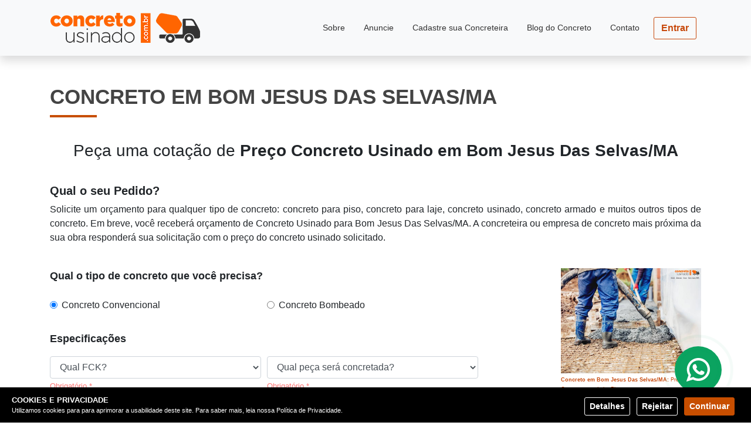

--- FILE ---
content_type: text/html
request_url: https://www.concretousinado.com.br/ma/bom-jesus-das-selvas/
body_size: 6668
content:
<!DOCTYPE html><html data-n-head-ssr="" lang="pt-br" data-n-head="%7B%22lang%22:%7B%22ssr%22:%22pt-br%22%7D%7D"><head>
    <title>Concreto em Bom Jesus Das Selvas/MA: Preço Concreto para Laje, Piso</title><meta data-n-head="ssr" charset="utf-8"><meta data-n-head="ssr" name="viewport" content="width=device-width,initial-scale=1"><meta data-n-head="ssr" name="robots" content="FOLLOW,INDEX,ALL"><meta data-n-head="ssr" name="REVISIT-AFTER" content="7 Days"><meta data-n-head="ssr" name="AUDIENCE" content="all"><meta data-n-head="ssr" name="p:domain_verify" content="25ff1818a8a2f42d46955535a8dfeffe"><meta data-n-head="ssr" data-hid="title" name="title" content="Concreto em Bom Jesus Das Selvas/MA: Preço Concreto para Laje, Piso"><meta data-n-head="ssr" data-hid="description" name="description" content="Receba orçamentos para Concreto Usinado em Bom Jesus Das Selvas/MA! Confira o preço concreto usinado em Bom Jesus Das Selvas/MA, concreto piso em Bom Jesus Das Selvas/MA, concreto laje em Bom Jesus Das Selvas/MA"><meta data-n-head="ssr" data-hid="geo.region" name="geo.region" content="MA-BR"><meta data-n-head="ssr" data-hid="geo.placename" name="geo.placename" content="Bom Jesus Das Selvas"><meta data-n-head="ssr" data-hid="geo.position" name="geo.position" content="-4.48059;-46.85029"><meta data-n-head="ssr" data-hid="ICBM" name="ICBM" content="-4.48059, -46.85029"><meta data-n-head="ssr" data-hid="property-locale" property="og:locale" content="pt-BR"><meta data-n-head="ssr" data-hid="property-type" property="og:type" content="website"><meta data-n-head="ssr" data-hid="property-title" property="og:title" content="Concreto em Bom Jesus Das Selvas/MA: Preço Concreto para Laje, Piso"><meta data-n-head="ssr" data-hid="property-description" property="og:description" content="Receba orçamentos para Concreto Usinado em Bom Jesus Das Selvas/MA! Confira o preço concreto usinado em Bom Jesus Das Selvas/MA, concreto piso em Bom Jesus Das Selvas/MA, concreto laje em Bom Jesus Das Selvas/MA"><meta data-n-head="ssr" data-hid="property-url" property="og:url" content="https://www.concretousinado.com.br/ma/"><meta data-n-head="ssr" data-hid="property-site-name" property="og:site_name" content="Concreto Usinado"><meta data-n-head="ssr" data-hid="property-image" property="og:image" content="https://www.concretousinado.com.br/images/concreto-usinado.jpg"><meta data-n-head="ssr" data-hid="property-image-secure-url" property="og:image:secure_url" content="https://www.concretousinado.com.br/images/concreto-usinado-share.jpg"><meta data-n-head="ssr" data-hid="twitter-card" name="twitter:card" content="summary"><meta data-n-head="ssr" data-hid="twitter-title" name="twitter:title" content="Concreto em Bom Jesus Das Selvas/MA: Preço Concreto para Laje, Piso"><meta data-n-head="ssr" data-hid="twitter-description" name="twitter:description" content="Receba orçamentos para Concreto Usinado em Bom Jesus Das Selvas/MA! Confira o preço concreto usinado em Bom Jesus Das Selvas/MA, concreto piso em Bom Jesus Das Selvas/MA, concreto laje em Bom Jesus Das Selvas/MA"><meta data-n-head="ssr" data-hid="twitter-image" name="twitter:image" content="https://www.concretousinado.com.br/images/concreto-usinado-share.jpg"><link data-n-head="ssr" rel="icon" type="image/x-icon" href="/favicon.jpg"><link data-n-head="ssr" rel="dns-prefetch" href="//www.concretousinado.com.br"><link data-n-head="ssr" rel="dns-prefetch" href="//ajax.cloudflare.com"><link data-n-head="ssr" rel="dns-prefetch" href="//www.googletagmanager.com"><link data-n-head="ssr" rel="dns-prefetch" href="//www.google-analytics.com"><script data-n-head="ssr" data-hid="gtm-script" type="c713453aaccd7353015d8477-text/javascript">window._gtm_init||(window._gtm_init=1,function(t,e,n,o,a){t[n]=1==t[n]||"yes"==e[n]||1==e[n]||1==e.msDoNotTrack||t[o]&&t[o][a]&&t[o][a]()?1:0}(window,navigator,"doNotTrack","external","msTrackingProtectionEnabled"),function(o,a,i,r,g){o[g]={},o._gtm_inject=function(t){var e,n;o.doNotTrack||o[g][t]||(o[g][t]=1,o[r]=o[r]||[],o[r].push({"gtm.start":(new Date).getTime(),event:"gtm.js"}),e=a.getElementsByTagName(i)[0],(n=a.createElement(i)).defer=!0,n.src="https://www.googletagmanager.com/gtm.js?id="+t,e.parentNode.insertBefore(n,e))},o._gtm_inject("GTM-PD46P7R")}(window,document,"script","dataLayer","_gtm_ids"))</script><link rel="preload" href="/_nuxt/4108170.js" as="script"><link rel="preload" href="/_nuxt/css/0556903.css" as="style"><link rel="preload" href="/_nuxt/1.f11f7c16f107f3bd7f86.js" as="script"><link rel="preload" href="/_nuxt/css/74640f6.css" as="style"><link rel="preload" href="/_nuxt/0.06831010f25cb1db095f.js" as="script"><link rel="preload" href="/_nuxt/31.387b6def39946908246a.js" as="script"><link rel="stylesheet" href="/_nuxt/css/0556903.css"><link rel="stylesheet" href="/_nuxt/css/74640f6.css">
  <link rel="canonical" href="https://www.concretousinado.com.br/ma/bom-jesus-das-selvas/"></head>
  <body>
    <noscript data-n-head="ssr" data-hid="gtm-noscript" data-pbody="true"><iframe src="https://www.googletagmanager.com/ns.html?id=GTM-PD46P7R&" height="0" width="0" style="display:none;visibility:hidden" title="gtm"></iframe></noscript><div data-server-rendered="true" id="__nuxt"><!----><div id="__layout"><div><nav id="header" class="navbar navbar-expand-lg navbar-light fixed-top bg-light shadow" data-v-8d93e9aa=""><div class="container" data-v-8d93e9aa=""><a href="/" title="Portal Concreto Usinado" class="navbar-brand nuxt-link-active" data-v-8d93e9aa=""><img data-src="/images/concreto-usinado.png" alt="Concreto" title="Concreto" width="100%" height="100%" class="align-top d-none d-md-block" data-v-8d93e9aa=""> <img data-src="/images/concreto-usinado.png" alt="Concreto" title="Concreto" width="100%" height="100%" data-toggle="collapse" data-target="#navbarSupportedContent" aria-controls="navbarSupportedContent" aria-expanded="false" class="align-top d-block d-md-none" data-v-8d93e9aa=""></a> <button type="button" data-toggle="collapse" data-target="#navbarSupportedContent" aria-controls="navbarSupportedContent" aria-expanded="false" aria-label="Toggle navigation" class="navbar-toggler" data-v-8d93e9aa=""><span class="fa fa-bars" data-v-8d93e9aa=""></span></button> <div id="navbarSupportedContent" class="collapse navbar-collapse" data-v-8d93e9aa=""><ul class="navbar-nav ml-auto" data-v-8d93e9aa=""><li class="nav-item" data-v-8d93e9aa=""><a href="/sobre/" title="Sobre - Portal Concreto Usinado" class="nav-link" data-v-8d93e9aa="">Sobre</a></li> <li class="nav-item" data-v-8d93e9aa=""><a href="/anuncie/" title="Anuncie - Portal Concreto Usinado" class="nav-link" data-v-8d93e9aa="">Anuncie</a></li> <li class="nav-item" data-v-8d93e9aa=""><a href="/cadastre-sua-concreteira/" title="Cadastre sua Concreteira - Portal Concreto Usinado" class="nav-link" data-v-8d93e9aa="">Cadastre sua Concreteira</a></li> <li class="nav-item" data-v-8d93e9aa=""><a href="/noticias/" title="Blog do Concreto - Portal Concreto Usinado" class="nav-link" data-v-8d93e9aa="">Blog do Concreto</a></li> <li class="nav-item" data-v-8d93e9aa=""><a href="/contato/" title="Contato - Portal Concreto Usinado" class="nav-link" data-v-8d93e9aa="">Contato</a></li> <li class="nav-item" data-v-8d93e9aa=""><a href="/login" class="btn btn-outline-primary btn-primary btn-block my-2 my-sm-0" data-v-8d93e9aa="">
              Entrar
          </a></li></ul></div></div></nav> <section data-fetch-key="data-v-6ecd1c6f:0" data-v-6ecd1c6f=""><div class="container" data-v-6ecd1c6f=""><div class="row" data-v-6ecd1c6f=""><div class="col-12" data-v-6ecd1c6f=""><h1 class="titulo mb-40" data-v-6ecd1c6f="">Concreto em Bom Jesus Das Selvas/MA</h1> <h2 class="h3 text-center" data-v-6ecd1c6f="">Peça uma cotação de <strong data-v-6ecd1c6f="">Preço Concreto Usinado em Bom Jesus Das Selvas/<a href="https://www.concretousinado.com.br/ma" class="inv-link" data-v-6ecd1c6f="">MA</a></strong></h2> <h3 class="mt-40 mb-20" data-v-6ecd1c6f=""><b data-v-6ecd1c6f="">Qual o seu Pedido?</b></h3> <p class="text-justify mb-40" data-v-6ecd1c6f="">
                    Solicite um orçamento para qualquer tipo de concreto: concreto para piso, concreto para laje, concreto usinado, concreto armado e muitos outros tipos de concreto. Em breve, você receberá orçamento de Concreto Usinado para Bom Jesus Das Selvas/MA.
                    A concreteira ou empresa de concreto mais próxima da sua obra responderá sua solicitação com o preço do concreto usinado solicitado.
                </p></div> <div class="col-12 col-md-8 pedido" data-v-6ecd1c6f=""><p class="text-left" data-v-6ecd1c6f="">Qual o tipo de concreto que você precisa?</p> <form class="form-row mt-4" data-v-6ecd1c6f=""><div class="col-12 col-sm-12 col-md-6" data-v-6ecd1c6f=""><div class="form-check" data-v-6ecd1c6f=""><label for="concrete-convencional" data-v-6ecd1c6f=""><input type="radio" name="concrete-convencional" id="concrete-convencional" value="Concreto Convencional" checked="" class="form-check-input" data-v-6ecd1c6f="">                                
                                Concreto Convencional
                            </label></div></div> <div class="col-12 col-sm-12 col-md-6" data-v-6ecd1c6f=""><div class="form-check" data-v-6ecd1c6f=""><label for="concrete-bombeado" data-v-6ecd1c6f=""><input type="radio" name="concrete-bombeado" id="concrete-bombeado" value="Concreto Bombeado" class="form-check-input" data-v-6ecd1c6f="">                               
                                Concreto Bombeado
                            </label></div></div> <div class="col-12 mt-4" data-v-6ecd1c6f=""><p class="text-left" data-v-6ecd1c6f="">Especificações</p></div> <div class="form-group col-12 col-sm-12 col-md-6 col-lg-6 col-xl-6" data-v-6ecd1c6f=""><select aria-label="Especificações" class="form-control" data-v-6ecd1c6f=""><option selected="" value="0" data-v-6ecd1c6f="">
                                Qual FCK?
                            </option><option value="15" data-v-6ecd1c6f="">
                                15
                            </option><option value="20" data-v-6ecd1c6f="">
                                20
                            </option><option value="25" data-v-6ecd1c6f="">
                                25
                            </option><option value="30" data-v-6ecd1c6f="">
                                30
                            </option><option value="35" data-v-6ecd1c6f="">
                                35
                            </option><option value="40" data-v-6ecd1c6f="">
                                40
                            </option><option value="nenhum" data-v-6ecd1c6f="">
                                Não sei
                            </option></select> <small style="color:#ff7675" data-v-6ecd1c6f="">
                            Obrigatório *
                        </small></div> <div class="form-group col-12 col-sm-12 col-md-6 col-lg-6 col-xl-6" data-v-6ecd1c6f=""><select aria-label="Especificações" class="form-control" data-v-6ecd1c6f=""><option selected="" value="0" data-v-6ecd1c6f="">
                                Qual peça será concretada?
                            </option><option value="Baldrame" data-v-6ecd1c6f="">
                                Baldrame
                            </option><option value="Calçada" data-v-6ecd1c6f="">
                                Calçada
                            </option><option value="Estaca Hélice" data-v-6ecd1c6f="">
                                Estaca Hélice
                            </option><option value="Fundação" data-v-6ecd1c6f="">
                                Fundação
                            </option><option value="Guia/Sarjeta" data-v-6ecd1c6f="">
                                Guia/Sarjeta
                            </option><option value="Laje" data-v-6ecd1c6f="">
                                Laje
                            </option><option value="Piso" data-v-6ecd1c6f="">
                                Piso
                            </option><option value="Piscina" data-v-6ecd1c6f="">
                                Piscina
                            </option><option value="Radier" data-v-6ecd1c6f="">
                                Radier
                            </option><option value="Outro" data-v-6ecd1c6f="">
                                Outro
                            </option></select> <small style="color:#ff7675" data-v-6ecd1c6f="">
                            Obrigatório *
                        </small></div> <div class="col-12" data-v-6ecd1c6f=""><p class="text-left" data-v-6ecd1c6f="">E a quantidade necessária? <small class="text-danger font-weight-bold" data-v-6ecd1c6f=""> (Volume Mínimo 3m³ - ABNT NBR 7212) </small></p></div> <div class="col-4 col-sm-4 col-md-3" data-v-6ecd1c6f=""><div class="form-group" data-v-6ecd1c6f=""><input type="number" min="0" aria-label="Quantidade" class="form-control" data-v-6ecd1c6f=""> <small style="color:#ff7675" data-v-6ecd1c6f="">
                                Obrigatório *
                            </small></div></div> <div class="col-4 col-sm-4 col-md-1" data-v-6ecd1c6f=""><label for="metros" data-v-6ecd1c6f="">m³</label></div> <div class="col-4 col-sm-4 col-md-2" data-v-6ecd1c6f=""><div class="form-check" data-v-6ecd1c6f=""><label for="quantityconcrete" class="form-check-label" data-v-6ecd1c6f=""><input id="quantityconcrete" type="checkbox" name="quantityconcrete" aria-label="Opção não sei" class="form-check-input" data-v-6ecd1c6f="">
                                Não sei
                            </label></div></div> <div class="col-12" data-v-6ecd1c6f=""><p class="text-left" data-v-6ecd1c6f="">Deixe seus dados para contato:</p></div> <div class="col-12" data-v-6ecd1c6f=""><div class="form-group" data-v-6ecd1c6f=""><input placeholder="Nome" aria-label="Nome" class="form-control" data-v-6ecd1c6f=""> <small style="color:#ff7675" data-v-6ecd1c6f="">
                                Nome obrigatório *
                            </small></div></div> <div class="col-12" data-v-6ecd1c6f=""><div class="form-group" data-v-6ecd1c6f=""><input type="tel" title="Somente números" aria-label="Telefone" pattern="[0-9]+" placeholder="Telefone" maxlength="15" class="form-control" data-v-6ecd1c6f=""> <small style="color:#ff7675" data-v-6ecd1c6f="">
                                Telefone obrigatório *
                            </small></div></div> <div class="col-12" data-v-6ecd1c6f=""><div class="form-group" data-v-6ecd1c6f=""><input type="email" required="" placeholder="E-mail" aria-label="Email" class="form-control" data-v-6ecd1c6f=""> <small style="color:#ff7675" data-v-6ecd1c6f="">
                                E-mail obrigatório *
                            </small></div></div> <div class="col-12" data-v-6ecd1c6f=""><div class="form-group" data-v-6ecd1c6f=""><textarea rows="5" placeholder="Mensagem" aria-label="Mensagem" class="form-control" data-v-6ecd1c6f=""></textarea></div></div> <div class="col-12 mb-2" data-v-6ecd1c6f=""><small data-v-6ecd1c6f="">
                            Ao clicar em "Enviar" declaro estar ciente e de acordo com os
                            <a href="#" data-v-6ecd1c6f="">Termos e Política de Privacidade</a> do site
                        </small></div> <div class="col-12 col-md-8 mb-2" data-v-6ecd1c6f=""><div role="alert" class="alert alert-warning alert-dismissible correct-data-alert fade show small mt-1" data-v-6ecd1c6f=""><small class="text-uppercase" data-v-6ecd1c6f=""><strong data-v-6ecd1c6f="">ATENÇÃO:</strong> <br class="d-block d-sm-none" data-v-6ecd1c6f=""> 
                                Antes da solicitação de orçamento, confira se o seu telefone e <br class="d-none d-sm-block" data-v-6ecd1c6f="">e-mail estão corretos.
                            </small> <button type="button" data-dismiss="alert" aria-label="Fechar" class="close" data-v-6ecd1c6f=""><span aria-hidden="true" data-v-6ecd1c6f="">×</span></button></div></div> <div class="col-12 col-md-4 text-right mb-2" data-v-6ecd1c6f=""><button type="button" disabled="" class="btn btn-success btn-lg mb-4 btn-send" data-v-6ecd1c6f="">
                            ENVIAR
                        </button></div></form></div> <div class="col-12 col-md-4" data-v-6ecd1c6f=""><div class="row ml-5 pl-5 concrete-figures" data-v-6ecd1c6f=""><div class="col-6 col-md-12" data-v-6ecd1c6f=""><a href="https://www.concretousinado.com.br/ma/bom-jesus-das-selvas" title="Concreto em Bom Jesus Das Selvas/MA" data-v-6ecd1c6f=""><figure class="concrete" data-v-6ecd1c6f=""><img data-src="https://www.concretousinado.com.br/images/cities/concreto-bom-jesus-das-selvas-ma.jpg" title="Concreto em Bom Jesus Das Selvas/MA" class="img-fluid" data-v-6ecd1c6f=""> <figcaption class="origin-caption" data-v-6ecd1c6f=""><small data-v-6ecd1c6f=""><strong data-v-6ecd1c6f="">Concreto em Bom Jesus Das Selvas/MA: </strong> Preço Concreto para Laje, Piso</small></figcaption></figure></a></div><div class="col-6 col-md-12" data-v-6ecd1c6f=""><a href="https://www.concretousinado.com.br/" title="Concreto Usinado em Bom Jesus Das Selvas/MA" data-v-6ecd1c6f=""><figure class="concrete" data-v-6ecd1c6f=""><img data-src="https://www.concretousinado.com.br/images/cities/concreto-usinado-bom-jesus-das-selvas-ma.jpg" title="Concreto Usinado em Bom Jesus Das Selvas/MA" class="img-fluid" data-v-6ecd1c6f=""> <figcaption class="origin-caption" data-v-6ecd1c6f=""><small data-v-6ecd1c6f=""><strong data-v-6ecd1c6f=""></strong> </small></figcaption></figure></a></div><div class="col-6 col-md-12" data-v-6ecd1c6f=""><a href="https://www.concretousinado.com.br/ma" title="Concreteira Bom Jesus Das Selvas/MA" data-v-6ecd1c6f=""><figure class="concrete" data-v-6ecd1c6f=""><img data-src="https://www.concretousinado.com.br/images/cities/concreteira-bom-jesus-das-selvas-ma.jpg" title="Concreteira Bom Jesus Das Selvas/MA" class="img-fluid" data-v-6ecd1c6f=""> <figcaption class="origin-caption" data-v-6ecd1c6f=""><small data-v-6ecd1c6f=""><strong data-v-6ecd1c6f=""></strong> </small></figcaption></figure></a></div><div class="col-6 col-md-12" data-v-6ecd1c6f=""><a href="https://www.concretousinado.com.br/noticias" title="Preço Concreto em Bom Jesus Das Selvas/MA" data-v-6ecd1c6f=""><figure class="concrete" data-v-6ecd1c6f=""><img data-src="https://www.concretousinado.com.br/images/cities/preco-concreto-bom-jesus-das-selvas-ma.jpg" title="Preço Concreto em Bom Jesus Das Selvas/MA" class="img-fluid" data-v-6ecd1c6f=""> <figcaption class="origin-caption" data-v-6ecd1c6f=""><small data-v-6ecd1c6f=""><strong data-v-6ecd1c6f=""></strong> </small></figcaption></figure></a></div></div></div></div></div> <div title="Concreto Usinado em: Bom Jesus Das Selvas/MA" class="city-map mt-2" data-v-6ecd1c6f=""><p class="location" data-v-6ecd1c6f="">
            Concreto Usinado em <strong data-v-6ecd1c6f="">Bom Jesus Das Selvas/MA</strong></p> <div id="map" data-v-6ecd1c6f=""></div></div> <section id="newsletter" lazy-background="/_nuxt/img/pattern-1-white.236ae3f.png" class="newsletter pt-4 pb-4" data-v-3de7ecc0="" data-v-6ecd1c6f=""><div class="container" data-v-3de7ecc0=""><div class="row" data-v-3de7ecc0=""><div class="col-lg-8" data-v-3de7ecc0=""><i class="fa fa-envelope-o fa-3x pull-left mt-2 mr-4 text-white" data-v-3de7ecc0=""></i> <div class="pull-left" data-v-3de7ecc0=""><p class="h3 text-white" data-v-3de7ecc0="">Quer receber as melhores dicas para sua obra?</p> <p class="h3 text-white" data-v-3de7ecc0=""><strong data-v-3de7ecc0="">Assine nossa newsletter!</strong></p></div></div> <div class="col-lg-4" data-v-3de7ecc0=""><div class="input-group input-group-md mt-3" data-v-3de7ecc0=""><input aria-label="Enviar Newsletter" placeholder="Digite seu e-mail" class="form-control" data-v-3de7ecc0=""> <div class="input-group-append input-group-append-md" data-v-3de7ecc0=""><button type="button" aria-label="Enviar newsletter" disabled="" class="btn" data-v-3de7ecc0=""><i class="fa fa-arrow-right fa-lg text-white" data-v-3de7ecc0=""></i></button> <!----></div></div></div></div></div> <section class="modal-component" data-v-3de7ecc0=""><div id="modal" tabindex="-1" role="dialog" aria-labelledby="modal" aria-hidden="true" class="modal fade"><div role="document" class="modal-dialog"><div class="modal-content"><div class="modal-header"><h5 class="modal-title"><span>&nbsp;</span></h5> <button type="button" data-dismiss="modal" aria-label="Close" class="close"><span aria-hidden="true">×</span></button></div> <div class="modal-body">
                    
                </div> <div class="modal-footer"><button type="button" data-dismiss="modal" class="btn btn-success">OK</button></div></div></div></div></section></section> <div id="modal-term-order" tabindex="-1" role="dialog" aria-labelledby="modal" aria-hidden="true" class="modal faden modal-term" data-v-651dd10f="" data-v-6ecd1c6f=""><div role="document" class="modal-dialog modal-lg" data-v-651dd10f=""><div class="modal-content" data-v-651dd10f=""><div class="modal-body text-center" data-v-651dd10f=""><span title="Carregando..." class="loader" data-v-651dd10f=""></span></div></div></div></div></section> <footer data-v-4eed898f=""><!----> <a id="chat-concreto-widget" class="chat-wpp-icon fadeIn" data-v-5db40bbe="" data-v-4eed898f="">
  Abrir chat
</a> <div class="container" data-v-4eed898f=""><div class="row" data-v-4eed898f=""><div class="col-md-3 my-auto" data-v-4eed898f=""><a href="https://www.concretousinado.com.br/" title="Concreto Usinado" data-v-4eed898f=""><img data-src="/_nuxt/img/concreto-usinado-b.6765c9f.png" alt="Concreto usinado" title="Concreto Usinado" loading="lazy" width="223" height="46" class="img-fluid mx-auto d-block footer-logo" data-v-4eed898f=""></a></div> <div class="col-md-3" data-v-4eed898f=""><div class="h5 text-white" data-v-4eed898f=""><strong data-v-4eed898f="">A Empresa</strong></div> <ul data-v-4eed898f=""><li data-v-4eed898f=""><a title="Sobre" href="/sobre/" class="text-white" data-v-4eed898f="">Sobre</a></li> <li data-v-4eed898f=""><a title="Cadastre sua Concreteira" href="/cadastre-sua-concreteira/" class="text-white" data-v-4eed898f="">Cadastre sua Concreteira</a></li> <li data-v-4eed898f=""><a href="/noticias/" class="text-white" data-v-4eed898f="">Blog do Concreto</a></li> <li data-v-4eed898f=""><a title="Contato" href="/contato/" class="text-white" data-v-4eed898f="">Contato</a></li> <li data-v-4eed898f=""><a href="/noticias/o-que-e-concreto/" title="Concreto" class="text-white" data-v-4eed898f="">Concreto</a></li> <li data-v-4eed898f=""><a href="/noticias/tipos-de-concreto" class="text-white" data-v-4eed898f="">Tipos de Concreto</a></li> <li data-v-4eed898f=""><a title="Abrangência" href="/abrangencia/" class="text-white" data-v-4eed898f="">Abrangência</a></li> <li data-v-4eed898f=""><a title="Media kit" rel="noopener" href="https://www.slideshare.net/ConcretoUsinado/media-kit-concretousinadocombr-2021" target="_blank" class="text-white" data-v-4eed898f="">Media kit</a></li> <li data-v-4eed898f=""><a title="Mapa do Site" href="/mapa-site/" class="text-white" data-v-4eed898f="">Mapa do Site</a></li></ul></div> <div class="col-md-3" data-v-4eed898f=""><div class="row" data-v-4eed898f=""><div class="col-sm-6" data-v-4eed898f=""><div class="h5 text-white" data-v-4eed898f=""><strong data-v-4eed898f="">Pagamento</strong></div> <div class="row payments" data-v-4eed898f=""><div class="col-sm-6 col-3 mb-2" data-v-4eed898f=""><img data-src="/images/payment/mastercard.png" alt="Cartão de Crédito Mastercard" title="Cartão de Crédito Mastercard" loading="lazy" width="42" height="25" class="img-fluid" data-v-4eed898f=""></div><div class="col-sm-6 col-3 mb-2" data-v-4eed898f=""><img data-src="/images/payment/amex.png" alt="Cartão de Crédito Amex" title="Cartão de Crédito Amex" loading="lazy" width="42" height="25" class="img-fluid" data-v-4eed898f=""></div><div class="col-sm-6 col-3 mb-2" data-v-4eed898f=""><img data-src="/images/payment/visa.png" alt="Cartão de Crédito Visa" title="Cartão de Crédito Visa" loading="lazy" width="42" height="25" class="img-fluid" data-v-4eed898f=""></div><div class="col-sm-6 col-3 mb-2" data-v-4eed898f=""><img data-src="/images/payment/hipercard.png" alt="Cartão de Crédito Hipercard" title="Cartão de Crédito Hipercard" loading="lazy" width="42" height="25" class="img-fluid" data-v-4eed898f=""></div><div class="col-sm-6 col-3 mb-2" data-v-4eed898f=""><img data-src="/images/payment/dinersclub.png" alt="Cartão de Crédito DinnersClub" title="Cartão de Crédito DinnersClub" loading="lazy" width="42" height="25" class="img-fluid" data-v-4eed898f=""></div><div class="col-sm-6 col-3 mb-2" data-v-4eed898f=""><img data-src="/images/payment/elo.png" alt="Cartão de Crédito Elo" title="Cartão de Crédito Elo" loading="lazy" width="42" height="25" class="img-fluid" data-v-4eed898f=""></div><div class="col-sm-6 col-3 mb-2" data-v-4eed898f=""><img data-src="/images/payment/boleto.png" alt="Metodo de Pagamento Boleto" title="Metodo de Pagamento Boleto" loading="lazy" width="42" height="25" class="img-fluid" data-v-4eed898f=""></div></div></div> <div class="col-sm-6" data-v-4eed898f=""><div class="h5 text-white" data-v-4eed898f=""><strong data-v-4eed898f="">Segurança</strong></div> <a href="https://letsencrypt.org/pt-br/" rel="noopener" target="_blank" data-v-4eed898f=""><img data-src="/_nuxt/img/lets-encrypt-selo.8d672d6.png" alt="Let's Encrypt" width="113" height="26" class="img-fluid" data-v-4eed898f=""></a> <div class="h5 text-white mt-5" data-v-4eed898f=""><strong data-v-4eed898f="">Privacidade</strong></div> <a href="/termos/" class="text-white" data-v-4eed898f="">Termos de Uso</a></div></div></div> <div class="col-md-3 text-md-left mt-5 mt-md-1 text-center" data-v-4eed898f=""><div class="h5 text-white" data-v-4eed898f=""><strong data-v-4eed898f="">Fique conectado!</strong></div> <a href="https://www.facebook.com/portalconcretousinado" title="Redes Sociais - Facebook" class="round-icon" data-v-4eed898f=""><i title="Redes Sociais - Facebook" class="fa fa-facebook" data-v-4eed898f=""></i></a> <a href="https://www.linkedin.com/company/concretousinado/" target="_blank" rel="noopener" title="Redes Sociais - LinkedIn" class="round-icon" data-v-4eed898f=""><i title="Redes Sociais - LinkedIn" class="fa fa-linkedin" data-v-4eed898f=""></i></a> <a href="https://www.instagram.com/concretousinado/" target="_blank" rel="noopener" title="Redes Sociais - Instagram" class="round-icon" data-v-4eed898f=""><i title="Redes Sociais - Instagram" class="fa fa-instagram" data-v-4eed898f=""></i></a></div></div></div></footer></div></div></div><script type="c713453aaccd7353015d8477-text/javascript">window.__NUXT__=function(e,a,s,t,o,i,r,n,c,d,l,u,p,m,b,v,g,w,h){return{layout:"default",data:[{}],fetch:{"data-v-6ecd1c6f:0":{appUri:s,images:[{title:t,alt:t,src:"https://www.concretousinado.com.br/images/cities/concreto-bom-jesus-das-selvas-ma.jpg",text1:"Concreto em Bom Jesus Das Selvas/MA: ",text2:"Preço Concreto para Laje, Piso",link:"https://www.concretousinado.com.br/ma/bom-jesus-das-selvas"},{title:o,alt:o,src:"https://www.concretousinado.com.br/images/cities/concreto-usinado-bom-jesus-das-selvas-ma.jpg",link:s},{title:i,alt:i,src:"https://www.concretousinado.com.br/images/cities/concreteira-bom-jesus-das-selvas-ma.jpg",link:"https://www.concretousinado.com.br/ma"},{title:r,alt:r,src:"https://www.concretousinado.com.br/images/cities/preco-concreto-bom-jesus-das-selvas-ma.jpg",link:"https://www.concretousinado.com.br/noticias"}],results:{formatted_address:"Bom Jesus das Selvas - State of Maranhão, Brazil",geometry:{location:{lat:-4.48059,lng:-46.85029}},place_id:"-",url:"ma/bom-jesus-das-selvas",title:n,titleClean:n,city:c,cityClean:c,uf:"MA",dashed:"bom-jesus-das-selvas-ma"},order:{typeConcrete:"Concreto Convencional",resistenceConcrete:a,quantityConcrete:e,name:e,phone:e,mail:e,message:e,origin:e,chkQuantityConcrete:!1,resistenceConcreteSelected:0,pieceConcreteSelected:0},dataConcreteRes:[{description:"Qual FCK?",value:"0"},{description:a,value:a},{description:"20",value:"20"},{description:"25",value:"25"},{description:"30",value:"30"},{description:"35",value:"35"},{description:"40",value:"40"},{description:"Não sei",value:"nenhum"}],dataPieceConcrete:[{description:"Qual peça será concretada?",value:"0"},{description:d,value:d},{description:l,value:l},{description:u,value:u},{description:p,value:p},{description:m,value:m},{description:b,value:b},{description:v,value:v},{description:g,value:g},{description:w,value:w},{description:h,value:h}],chk_term:!1,dataAddress:e,loader:!1}},error:e,state:{typeSearchAddress:"zipCode",zipCode:e,dataAddress:e,uri:"https://www.concretousinado.com.br/api",uriViaCep:"https://viacep.com.br/ws/",uriGeocode:"https://maps.googleapis.com/maps/api/geocode/json?",routes:{accessToken:"access_token",forgotPassword:"forgot-password",alterPassword:"alter-password",register:"register",newSubscription:"new-subscription",cancelSubscription:"cancel-subscription",user:"user",customer:"customer",financial:"financial",plan:"plan",order:"order",notification:"notification-order/customer",newsletter:"newsletter",brand:"brand/find-by-active",lastPost:"last-post",lastDeposition:"last-deposition",blog:"post",blogAll:"post/find-all",blogLinks:"post/find-links",postTag:"post-tag",postUrl:"post-url",term:"term",abrangenciaFindState:"abrangencia/findState",abrangenciaFindByState:"abrangencia/findByState",emailSend:"email/send",exportOrdersByCustomer:"notification-order/export-order-by-customer",abrangenciaLocationInfo:"abrangencia/info",abrangenciaLocationZip:"abrangencia/zip",abrangenciaLocationAddress:"abrangencia/address"},storage:e,planSelected:e,states:e,cities:e,brands:[],depositions:[],latestPost:[],token:e,customerDash:e,financialDash:e,orderDash:e,customerPlanDash:e,tagTitle:"",calculatedConcrete:e},serverRendered:!0,routePath:"/ma/bom-jesus-das-selvas",config:{_app:{basePath:"/",assetsPath:"/_nuxt/",cdnURL:e}}}}(null,"15","https://www.concretousinado.com.br/","Concreto em Bom Jesus Das Selvas/MA","Concreto Usinado em Bom Jesus Das Selvas/MA","Concreteira Bom Jesus Das Selvas/MA","Preço Concreto em Bom Jesus Das Selvas/MA","Bom Jesus Das Selvas/MA","Bom Jesus Das Selvas","Baldrame","Calçada","Estaca Hélice","Fundação","Guia/Sarjeta","Laje","Piso","Piscina","Radier","Outro")</script><script src="/_nuxt/4108170.js" defer="" type="c713453aaccd7353015d8477-text/javascript"></script><script src="/_nuxt/0.06831010f25cb1db095f.js" defer="" type="c713453aaccd7353015d8477-text/javascript"></script><script src="/_nuxt/31.387b6def39946908246a.js" defer="" type="c713453aaccd7353015d8477-text/javascript"></script><script src="/_nuxt/1.f11f7c16f107f3bd7f86.js" defer="" type="c713453aaccd7353015d8477-text/javascript"></script>
  

<script src="/cdn-cgi/scripts/7d0fa10a/cloudflare-static/rocket-loader.min.js" data-cf-settings="c713453aaccd7353015d8477-|49" defer></script><script defer src="https://static.cloudflareinsights.com/beacon.min.js/vcd15cbe7772f49c399c6a5babf22c1241717689176015" integrity="sha512-ZpsOmlRQV6y907TI0dKBHq9Md29nnaEIPlkf84rnaERnq6zvWvPUqr2ft8M1aS28oN72PdrCzSjY4U6VaAw1EQ==" data-cf-beacon='{"version":"2024.11.0","token":"ad3a8567433f4c6c862d0b267ecff3f0","r":1,"server_timing":{"name":{"cfCacheStatus":true,"cfEdge":true,"cfExtPri":true,"cfL4":true,"cfOrigin":true,"cfSpeedBrain":true},"location_startswith":null}}' crossorigin="anonymous"></script>
</body></html>

--- FILE ---
content_type: text/css
request_url: https://www.concretousinado.com.br/_nuxt/css/74640f6.css
body_size: 319
content:
.newsletter[data-v-3de7ecc0]{background:#c74e00}.input-group .btn[data-v-3de7ecc0],.input-group input[data-v-3de7ecc0]{background:none;color:#fff;padding-left:0;border:none;border-bottom:3px solid #fff}.form-control[data-v-3de7ecc0]::-webkit-input-placeholder{color:#fff}@media screen and (max-width:800px){.fa.fa-envelope-o[data-v-3de7ecc0]{margin-bottom:15px}}.title[data-v-651dd10f]{font-weight:700;font-size:13px}.text-term[data-v-651dd10f],.text[data-v-651dd10f]{font-size:12px}.text-term[data-v-651dd10f]{font-weight:700}.modal-dialog[data-v-651dd10f]{overflow-y:visible!important;overflow-y:initial!important}.modal-body[data-v-651dd10f]{height:400px;overflow-y:auto}h3[data-v-6ecd1c6f]{font-size:20px}#map-order[data-v-6ecd1c6f]{height:500px;width:100%}.pedido p[data-v-6ecd1c6f]{font-size:18px;font-weight:700;text-align:center}@media screen and (max-width:768px){.mobile[data-v-6ecd1c6f]{display:none}.concrete-figures[data-v-6ecd1c6f]{margin:0 -15px!important;padding:0!important}.btn-send[data-v-6ecd1c6f]{width:100%}.concrete-figures[data-v-6ecd1c6f]{margin:0 -6px!important}.concrete-figures .col-6[data-v-6ecd1c6f]{padding:0 6px}}.city-map #map[data-v-6ecd1c6f],.city-map[data-v-6ecd1c6f]{position:relative}.city-map #map[data-v-6ecd1c6f]{width:100%;height:340px;opacity:.6}.city-map>p[data-v-6ecd1c6f]{position:absolute;width:100%;top:70px;z-index:1000;color:#fff;text-align:center}@media screen and (min-width:768px){.city-map>p[data-v-6ecd1c6f]{font-size:32px}}.city-map[data-v-6ecd1c6f]:before{content:"";position:absolute;width:100%;height:100%;background:linear-gradient(180deg,#fff,hsla(0,0%,100%,0));z-index:999}section[data-v-6ecd1c6f] #map>div+div{display:none!important;background:#000!important}.correct-data-alert[data-v-6ecd1c6f]{padding:.75rem 1.25rem!important}.correct-data-alert .close[data-v-6ecd1c6f]{padding:3px 6px 3px 3px}figcaption.origin-caption[data-v-6ecd1c6f]{font-size:11px;margin:2px 0;display:block;min-height:28px}

--- FILE ---
content_type: text/css
request_url: https://www.concretousinado.com.br/_nuxt/css/c4c6720.css
body_size: 6646
content:
.input-group-lg input[data-v-55b5ad8e]{padding:.5rem 2rem;font-size:1.5rem;line-height:2;border:1px solid #fff;border-top-left-radius:3px;border-bottom-left-radius:3px}select.form-control-lg[data-v-55b5ad8e]:not([size]):not([multiple]){height:calc(2.875rem + 18px)}.change-search[data-v-55b5ad8e]{margin-top:10px;font-size:20px;color:#fff;text-align:center}#link-cep a[data-v-55b5ad8e]{color:#fff}#link-cep a[data-v-55b5ad8e]:hover{color:#fff;opacity:.8}.input-group-lg button[data-v-55b5ad8e]{border-top-left-radius:0;border-bottom-left-radius:0}@media screen and (max-width:768px){.form-control-lg[data-v-55b5ad8e],.input-group-lg>.form-control[data-v-55b5ad8e],.input-group-lg>.input-group-append>.btn[data-v-55b5ad8e],.input-group-lg>.input-group-append>.input-group-text[data-v-55b5ad8e],.input-group-lg>.input-group-prepend>.btn[data-v-55b5ad8e],.input-group-lg>.input-group-prepend>.input-group-text[data-v-55b5ad8e]{padding:.5rem 1rem;font-size:1rem;line-height:2}#link-cep a[data-v-55b5ad8e]{font-size:1rem}}.newsletter[data-v-3de7ecc0]{background:#c74e00}.input-group .btn[data-v-3de7ecc0],.input-group input[data-v-3de7ecc0]{background:none;color:#fff;padding-left:0;border:none;border-bottom:3px solid #fff}.form-control[data-v-3de7ecc0]::-webkit-input-placeholder{color:#fff}@media screen and (max-width:800px){.fa.fa-envelope-o[data-v-3de7ecc0]{margin-bottom:15px}}a[role=button][data-v-3062bfca]{color:#999;max-width:60px}a[role=button][data-v-3062bfca]:active,a[role=button][data-v-3062bfca]:hover{color:#c74e00}@media (max-width:800px){.container[data-v-3062bfca]{padding:10px 15px!important;margin-top:-20px}img[data-v-3062bfca]{display:block;height:90px;width:auto;margin:0 auto}}a[data-v-81fda3e8]{text-decoration:none}.rounded i[data-v-a7104af4]{margin:15px auto;color:#c74e00;-webkit-text-stroke:2px #c74e00;-webkit-text-fill-color:transparent}.rounded[data-v-a7104af4]{position:relative;border-bottom:3px solid #c74e00}.rounded p[data-v-a7104af4]{font-size:15px}h3 span[data-v-a7104af4]{position:absolute;width:40px;height:40px;background:#c74e00;top:-15px;left:-15px;color:#fff;border-radius:50%;font-weight:700;line-height:36px}h3[data-v-a7104af4]{margin:0 0 15px}@media screen and (max-width:800px){h3 span[data-v-a7104af4]{top:-5px;left:-5px}.titulo[data-v-a7104af4]{margin-top:2rem}section[data-v-a7104af4]{padding:0!important}}.gray-ads[data-v-a7104af4]{background:#f8f8f8}.rounded p[data-v-75911299]{text-align:justify;line-height:19px;font-size:13px}@media screen and (max-width:800px){p.text-secondary[data-v-75911299]{font-size:14px}}@media screen and (min-width:800px){h3[data-v-7e735e2c]{border-right:1px solid #f0f0f0;padding:20px 20px 20px 0}}h3[data-v-7e735e2c]{padding:5px 0 5px 15px}.post-card[data-v-7e735e2c]{border-bottom:2px solid #fff}.post-card[data-v-7e735e2c]:hover{border-bottom-color:#c74e00}.post-card:hover>a[data-v-7e735e2c]{text-decoration:none}@media screen and (max-width:800px){h3[data-v-7e735e2c]{font-size:16px}}.midia-title[data-v-05e3834c]{border-right:3px solid #c74e00;padding:8px 0}.midia[data-v-05e3834c]{border-top:1px solid #ddd}.list a[data-v-05e3834c]{display:block;float:left;width:20%;padding:0 1%;text-align:center;transition:opacity .2s;border-bottom:2px solid transparent;margin-top:12px}.list:hover a[data-v-05e3834c]{opacity:.5}.list a[data-v-05e3834c]:hover{opacity:1;border-bottom-color:#f0f0f0}a[role=button][data-v-05e3834c]{color:#999;max-width:60px}a[role=button][data-v-05e3834c]:active,a[role=button][data-v-05e3834c]:hover{color:#333}@media screen and (max-width:800px){.midia-title[data-v-05e3834c]{text-align:center;border:0;font-size:16px;margin-top:0;padding-top:0}img.bg-loader[data-v-05e3834c]{display:block;height:40px;margin:0 auto}}.squared-line a[data-v-09623167]{color:#757575;font-size:15px}@media screen and (max-width:800px){.squared-line[data-v-09623167]{padding:0 0 10px 3rem;margin:0!important}h2[data-v-09623167]{margin-bottom:10px}.container[data-v-09623167]{margin-bottom:0}}section[data-v-e646d9e2]{background:#2a2a2a}iframe[data-v-e646d9e2]{width:100%;height:30vh;min-height:250px;max-height:300px}strong.h3[data-v-e646d9e2]{display:block;font-weight:700}.feature-block span[data-v-e646d9e2]{font-size:18px}.feature-block .col-sm-3[data-v-e646d9e2]{padding:30px 0}.feature-block .h3[data-v-e646d9e2]{margin:0}@media screen and (max-width:800px){.feature-block .col-sm-3+.col-sm-3[data-v-e646d9e2]{border-top:1px solid #ddd}}.answer[data-v-628d1a48] a,.answer[data-v-628d1a48] a:hover{color:inherit!important;text-decoration:none;cursor:default}h3[data-v-628d1a48]{font-size:18px;line-height:26px}section[data-v-24b91216]{background:#c74e00;padding:25px 0}.btn[data-v-24b91216]{border:2px solid #fff;padding:1rem}h3[data-v-24b91216]{margin-top:20px}@media screen and (max-width:768px){.lead[data-v-24b91216]{font-size:15px;text-align:center}h3[data-v-24b91216]{margin-top:0}}header button[data-v-ecdbb428],header input[data-v-ecdbb428]{margin-top:30px}.main[data-v-ecdbb428]{align-items:center;display:flex;justify-content:center;min-height:70vh;margin-top:90px;background:#202020 url("[data-uri]") no-repeat 50% fixed;background-size:cover}.title-header-text[data-v-ecdbb428]{position:relative;margin-top:40px;width:80%}.title-header-text h1[data-v-ecdbb428]{font-size:2.6rem;font-weight:700;text-align:center;color:#fff}.title-header-text h3[data-v-ecdbb428]{font-size:2.4em;color:#fff;text-align:center}@media screen and (max-width:768px){.title-header-text h1[data-v-ecdbb428]{margin:10px;font-size:1.4rem;color:#fff;text-align:center}.title-header-text .h3[data-v-ecdbb428]{font-size:1.2rem;color:#fff;margin-top:10px;text-align:center;font-weight:600}.title-header-text[data-v-ecdbb428]{margin-top:50px}.main[data-v-ecdbb428]{min-height:65vh;margin-bottom:20px;margin-top:10px;background-attachment:local}}

--- FILE ---
content_type: text/css
request_url: https://www.concretousinado.com.br/_nuxt/css/b4f4457.css
body_size: 141
content:
.newsletter[data-v-3de7ecc0]{background:#c74e00}.input-group .btn[data-v-3de7ecc0],.input-group input[data-v-3de7ecc0]{background:none;color:#fff;padding-left:0;border:none;border-bottom:3px solid #fff}.form-control[data-v-3de7ecc0]::-webkit-input-placeholder{color:#fff}@media screen and (max-width:800px){.fa.fa-envelope-o[data-v-3de7ecc0]{margin-bottom:15px}}.card small[data-v-7932174a]{color:#444;font-weight:600}.checkbox a[data-v-7932174a]{color:#444}footer[data-v-7932174a]{clear:both;width:100%;padding:50px 0 100px;background-color:#3d3d3d;bottom:0}footer p[data-v-7932174a]{font-size:18px;color:#fff;font-weight:700}footer ul[data-v-7932174a]{list-style:none;margin:0;padding:0}footer ul li a[data-v-7932174a]{color:#fff;opacity:.8;font-size:16px}a[data-v-7932174a]:active,a[data-v-7932174a]:visited,footer a[data-v-7932174a]:link{text-decoration:none}footer a[data-v-7932174a]:hover{opacity:1;color:#fff}.cor-footer-email[data-v-7932174a]{color:#fff;font-size:16px;font-weight:600}#phone-mobile[data-v-7932174a]{display:none}.cor-footer-telefone[data-v-7932174a]{color:#fff;font-size:16px;font-weight:600}.cards[data-v-7932174a]{margin:10px 10px 0 0}.certificate[data-v-7932174a]{width:110px}.terms-of-use[data-v-7932174a]{color:#fff;opacity:.8}.content[data-v-7932174a]{overflow:hidden}.aside[data-v-7932174a]{width:200px}.fleft[data-v-7932174a]{float:left}.fright[data-v-7932174a]{float:right}@media screen and (max-width:768px){#phone-desktop[data-v-7932174a]{display:none}#phone-mobile[data-v-7932174a]{display:block}}

--- FILE ---
content_type: text/javascript
request_url: https://www.concretousinado.com.br/_nuxt/10.231f36c6672d56346180.js
body_size: 2200
content:
(window.webpackJsonp=window.webpackJsonp||[]).push([[10],{223:function(t,e,n){"use strict";(function(t){var o=n(12),r=n.n(o),c=n(225);e.a={data:function(){return{email:null,loader:!1,modal:{title:null,message:null}}},components:{CModal:c.a},computed:{validated:function(){return void 0!==this.email&&null!==this.email}},methods:{subscription:function(){var e=this,n=this.$store.getters.getRoutes;this.loader=!0,r.a.post("".concat("https://www.concretousinado.com.br/api","/").concat(n.newsletter),{email:this.email}).then((function(n){if(e.modal.title="Newsletter!","201"==n.status)return e.loader=!1,e.modal.message=n.data.data,void t("#modal").modal()})).catch((function(){e.loader=!1,e.modal.message="Não conseguimos concluir esta operação neste momento, tente mais tarde!",t("#modal").modal()}))}}}}).call(this,n(73))},224:function(t,e,n){},225:function(t,e,n){"use strict";var o={name:"CModal",props:{params:Object,id:String}},r=n(2),component=Object(r.a)(o,(function(){var t=this,e=t.$createElement,n=t._self._c||e;return n("section",{staticClass:"modal-component"},[n("div",{staticClass:"modal fade",attrs:{id:t.id||"modal",tabindex:"-1",role:"dialog","aria-labelledby":"modal","aria-hidden":"true"}},[n("div",{staticClass:"modal-dialog",attrs:{role:"document"}},[n("div",{staticClass:"modal-content"},[n("div",{staticClass:"modal-header"},[n("h5",{staticClass:"modal-title"},[n("span",[t._v(" "+t._s(t.params.title))])]),t._v(" "),t._m(0)]),t._v(" "),n("div",{staticClass:"modal-body"},[t._v("\n                    "+t._s(t.params.message)+"\n                ")]),t._v(" "),t._m(1)])])])])}),[function(){var t=this,e=t.$createElement,n=t._self._c||e;return n("button",{staticClass:"close",attrs:{type:"button","data-dismiss":"modal","aria-label":"Close"}},[n("span",{attrs:{"aria-hidden":"true"}},[t._v("×")])])},function(){var t=this,e=t.$createElement,n=t._self._c||e;return n("div",{staticClass:"modal-footer"},[n("button",{staticClass:"btn btn-success",attrs:{type:"button","data-dismiss":"modal"}},[t._v("OK")])])}],!1,null,null,null);e.a=component.exports},226:function(t,e,n){t.exports=n.p+"img/pattern-1-white.236ae3f.png"},227:function(t,e,n){"use strict";n(224)},228:function(t,e,n){"use strict";var o=n(223).a,r=(n(227),n(2)),component=Object(r.a)(o,(function(){var t=this,e=t.$createElement,o=t._self._c||e;return o("section",{directives:[{name:"lazy-background",rawName:"v-lazy-background"}],staticClass:"newsletter pt-4 pb-4",attrs:{id:"newsletter","lazy-background":n(226)}},[o("div",{staticClass:"container"},[o("div",{staticClass:"row"},[t._m(0),t._v(" "),o("div",{staticClass:"col-lg-4"},[o("div",{staticClass:"input-group input-group-md mt-3"},[o("input",{directives:[{name:"model",rawName:"v-model",value:t.email,expression:"email"}],staticClass:"form-control",attrs:{type:"text","aria-label":"Enviar Newsletter",placeholder:"Digite seu e-mail"},domProps:{value:t.email},on:{input:function(e){e.target.composing||(t.email=e.target.value)}}}),t._v(" "),o("div",{staticClass:"input-group-append input-group-append-md"},[o("button",{staticClass:"btn",attrs:{type:"button","aria-label":"Enviar newsletter",disabled:!t.validated},on:{click:function(e){return t.subscription()}}},[o("i",{staticClass:"fa fa-arrow-right fa-lg text-white"})]),t._v(" "),t.loader?o("span",{staticClass:"loader",attrs:{title:"Carregando..."}}):t._e()])])])])]),t._v(" "),o("c-modal",{attrs:{params:t.modal}})],1)}),[function(){var t=this,e=t.$createElement,n=t._self._c||e;return n("div",{staticClass:"col-lg-8"},[n("i",{staticClass:"fa fa-envelope-o fa-3x pull-left mt-2 mr-4 text-white"}),t._v(" "),n("div",{staticClass:"pull-left"},[n("p",{staticClass:"h3 text-white"},[t._v("Quer receber as melhores dicas para sua obra?")]),t._v(" "),n("p",{staticClass:"h3 text-white"},[n("strong",[t._v("Assine nossa newsletter!")])])])])}],!1,null,"3de7ecc0",null);e.a=component.exports},233:function(t,e,n){t.exports=n.p+"img/selo-venda.d52ae62.png"},253:function(t,e,n){},311:function(t,e,n){"use strict";n(253)},399:function(t,e,n){"use strict";n.r(e);var o=n(3),r=(n(31),n(228)),c=n(94),l={name:"Anuncios",head:function(){return{title:"Portal Concreto Usinado - Clientes ideais para a sua concreteira, anuncie!",meta:this.meta}},components:{CNewsletter:r.a,CFooter:c.a},data:function(){return{message:"Anuncie",meta:[{hid:"title",name:"title",content:"Portal Concreto Usinado - Clientes ideais para a sua concreteira, anuncie!"},{hid:"description",name:"description",content:"Você anuncia e nós encontramos clientes na sua região. Receba orçamentos em seu e-mail, responda, feche a venda e aguarde o próximo cliente. Confira!"},{hid:"property-locale",property:"og:locale",content:"pt-BR"},{hid:"property-type",property:"og:type",content:"website"},{hid:"property-title",property:"og:title",content:"Portal Concreto Usinado - Clientes ideais para a sua concreteira, anuncie!"},{hid:"property-description",property:"og:description",content:"Você anuncia e nós encontramos clientes na sua região. Receba orçamentos em seu e-mail, responda, feche a venda e aguarde o próximo cliente. Confira!"},{hid:"property-url",property:"og:url",content:"https://www.concretousinado.com.br/anuncie/"},{hid:"property-site-name",property:"og:site_name",content:"Concreto Usinado"},{hid:"property-image",property:"og:image",content:"https://www.concretousinado.com.br/images/concreto-usinado.jpg"},{hid:"property-image-secure-url",property:"og:image:secure_url",content:"https://www.concretousinado.com.br/images/concreto-usinado-share.jpg"},{hid:"twitter-card",name:"twitter:card",content:"summary"},{hid:"twitter-title",name:"twitter:title",content:"Portal Concreto Usinado - Clientes ideais para a sua concreteira, anuncie!"},{hid:"twitter-description",name:"twitter:description",content:"Você anuncia e nós encontramos clientes na sua região. Receba orçamentos em seu e-mail, responda, feche a venda e aguarde o próximo cliente. Confira!"},{hid:"twitter-image",name:"twitter:image",content:"https://www.concretousinado.com.br/images/concreto-usinado-share.jpg"}],selectedPlan:null,plan:{plan_id:null,additional_value:!1},dataPlan:null}},asyncData:function(t){return Object(o.a)(regeneratorRuntime.mark((function e(){var n;return regeneratorRuntime.wrap((function(e){for(;;)switch(e.prev=e.next){case 0:return(n=t.app).uri="https://www.concretousinado.com.br/api",n.router=n.store.getters.getRoutes,e.next=5,n.$axios.$get("".concat(n.uri,"/").concat(n.router.plan));case 5:return e.abrupt("return",e.sent);case 6:case"end":return e.stop()}}),e)})))()},methods:{setPlan:function(t){var e=this;this.plan.plan_id=t,this.selectedPlan=t,this.$store.dispatch("setPlanSelected",this.plan.plan_id).then((function(){e.$router.push("/cadastre-sua-concreteira")}))}}},d=(n(311),n(2)),component=Object(d.a)(l,(function(){var t=this,e=t.$createElement,o=t._self._c||e;return o("section",[o("div",{staticClass:"container anuncie"},[o("div",{staticClass:"row no-gutters"},[t._m(0),t._v(" "),t._l(t.data,(function(e){return o("div",{key:e.id,staticClass:"col-12 col-sm-12 col-md-12 col-lg-4 col-xl-4"},[o("div",{staticClass:"block",class:{elevated:e.id==t.selectedPlan}},[o("div",{staticClass:"header"},[o("h2",[t._v(t._s(e.name))])]),t._v(" "),o("div",{staticClass:"content"},[o("sup",[t._v("R$")]),t._v(" "),o("span",[t._v(t._s(e.value))])]),t._v(" "),null!=e.percent_discount?o("div",{staticClass:"discount"},[o("span",[o("b",[t._v("Desconto de: "+t._s(e.percent_discount))])])]):t._e(),t._v(" "),e.best_seller?o("img",{directives:[{name:"lazy-load",rawName:"v-lazy-load"}],staticClass:"selo",attrs:{"data-src":n(233),title:"Selo mais vendido",alt:"Selo mais vendido"}}):t._e(),t._v(" "),o("button",{staticClass:"btn btn-success",on:{click:function(n){return n.stopPropagation(),n.preventDefault(),t.setPlan(e.id)}}},[t._v("Quero esse!")])])])}))],2)]),t._v(" "),o("c-newsletter")],1)}),[function(){var t=this,e=t.$createElement,n=t._self._c||e;return n("div",{staticClass:"col-12"},[n("h1",{staticClass:"titulo mb-40"},[t._v("Anuncie sua Concreteira")]),t._v(" "),n("p",[t._v("Planos para divulgar sua Concreteira")])])}],!1,null,"6522d864",null);e.default=component.exports}}]);

--- FILE ---
content_type: text/javascript
request_url: https://www.concretousinado.com.br/_nuxt/0.06831010f25cb1db095f.js
body_size: 5863
content:
(window.webpackJsonp=window.webpackJsonp||[]).push([[0],{223:function(e,t,o){"use strict";(function(e){var r=o(12),n=o.n(r),c=o(225);t.a={data:function(){return{email:null,loader:!1,modal:{title:null,message:null}}},components:{CModal:c.a},computed:{validated:function(){return void 0!==this.email&&null!==this.email}},methods:{subscription:function(){var t=this,o=this.$store.getters.getRoutes;this.loader=!0,n.a.post("".concat("https://www.concretousinado.com.br/api","/").concat(o.newsletter),{email:this.email}).then((function(o){if(t.modal.title="Newsletter!","201"==o.status)return t.loader=!1,t.modal.message=o.data.data,void e("#modal").modal()})).catch((function(){t.loader=!1,t.modal.message="Não conseguimos concluir esta operação neste momento, tente mais tarde!",e("#modal").modal()}))}}}}).call(this,o(73))},224:function(e,t,o){},225:function(e,t,o){"use strict";var r={name:"CModal",props:{params:Object,id:String}},n=o(2),component=Object(n.a)(r,(function(){var e=this,t=e.$createElement,o=e._self._c||t;return o("section",{staticClass:"modal-component"},[o("div",{staticClass:"modal fade",attrs:{id:e.id||"modal",tabindex:"-1",role:"dialog","aria-labelledby":"modal","aria-hidden":"true"}},[o("div",{staticClass:"modal-dialog",attrs:{role:"document"}},[o("div",{staticClass:"modal-content"},[o("div",{staticClass:"modal-header"},[o("h5",{staticClass:"modal-title"},[o("span",[e._v(" "+e._s(e.params.title))])]),e._v(" "),e._m(0)]),e._v(" "),o("div",{staticClass:"modal-body"},[e._v("\n                    "+e._s(e.params.message)+"\n                ")]),e._v(" "),e._m(1)])])])])}),[function(){var e=this,t=e.$createElement,o=e._self._c||t;return o("button",{staticClass:"close",attrs:{type:"button","data-dismiss":"modal","aria-label":"Close"}},[o("span",{attrs:{"aria-hidden":"true"}},[e._v("×")])])},function(){var e=this,t=e.$createElement,o=e._self._c||t;return o("div",{staticClass:"modal-footer"},[o("button",{staticClass:"btn btn-success",attrs:{type:"button","data-dismiss":"modal"}},[e._v("OK")])])}],!1,null,null,null);t.a=component.exports},226:function(e,t,o){e.exports=o.p+"img/pattern-1-white.236ae3f.png"},227:function(e,t,o){"use strict";o(224)},228:function(e,t,o){"use strict";var r=o(223).a,n=(o(227),o(2)),component=Object(n.a)(r,(function(){var e=this,t=e.$createElement,r=e._self._c||t;return r("section",{directives:[{name:"lazy-background",rawName:"v-lazy-background"}],staticClass:"newsletter pt-4 pb-4",attrs:{id:"newsletter","lazy-background":o(226)}},[r("div",{staticClass:"container"},[r("div",{staticClass:"row"},[e._m(0),e._v(" "),r("div",{staticClass:"col-lg-4"},[r("div",{staticClass:"input-group input-group-md mt-3"},[r("input",{directives:[{name:"model",rawName:"v-model",value:e.email,expression:"email"}],staticClass:"form-control",attrs:{type:"text","aria-label":"Enviar Newsletter",placeholder:"Digite seu e-mail"},domProps:{value:e.email},on:{input:function(t){t.target.composing||(e.email=t.target.value)}}}),e._v(" "),r("div",{staticClass:"input-group-append input-group-append-md"},[r("button",{staticClass:"btn",attrs:{type:"button","aria-label":"Enviar newsletter",disabled:!e.validated},on:{click:function(t){return e.subscription()}}},[r("i",{staticClass:"fa fa-arrow-right fa-lg text-white"})]),e._v(" "),e.loader?r("span",{staticClass:"loader",attrs:{title:"Carregando..."}}):e._e()])])])])]),e._v(" "),r("c-modal",{attrs:{params:e.modal}})],1)}),[function(){var e=this,t=e.$createElement,o=e._self._c||t;return o("div",{staticClass:"col-lg-8"},[o("i",{staticClass:"fa fa-envelope-o fa-3x pull-left mt-2 mr-4 text-white"}),e._v(" "),o("div",{staticClass:"pull-left"},[o("p",{staticClass:"h3 text-white"},[e._v("Quer receber as melhores dicas para sua obra?")]),e._v(" "),o("p",{staticClass:"h3 text-white"},[o("strong",[e._v("Assine nossa newsletter!")])])])])}],!1,null,"3de7ecc0",null);t.a=component.exports},229:function(e,t,o){"use strict";var r=o(356).a,n=(o(358),o(2)),component=Object(n.a)(r,(function(){var e=this,t=e.$createElement,o=e._self._c||t;return o("section",[o("div",{staticClass:"container"},[o("div",{staticClass:"row"},[o("div",{staticClass:"col-12"},[o("h1",{staticClass:"titulo mb-40"},[e._v("Concreto em "+e._s(e.results.title))]),e._v(" "),o("h2",{staticClass:"h3 text-center"},[e._v("Peça uma cotação de "),o("strong",[e._v("Preço Concreto Usinado em "+e._s(e.results.cityClean)+"/"),o("a",{staticClass:"inv-link",attrs:{href:e.appUri+e.results.uf.toLowerCase()}},[e._v(e._s(e.results.uf))])])]),e._v(" "),e._m(0),e._v(" "),o("p",{staticClass:"text-justify mb-40"},[e._v("\n                    Solicite um orçamento para qualquer tipo de concreto: concreto para piso, concreto para laje, concreto usinado, concreto armado e muitos outros tipos de concreto. Em breve, você receberá orçamento de Concreto Usinado para "+e._s(e.results.title)+".\n                    A concreteira ou empresa de concreto mais próxima da sua obra responderá sua solicitação com o preço do concreto usinado solicitado.\n                ")])]),e._v(" "),o("div",{staticClass:"col-12 col-md-8 pedido"},[o("p",{staticClass:"text-left"},[e._v("Qual o tipo de concreto que você precisa?")]),e._v(" "),o("form",{staticClass:"form-row mt-4"},[o("div",{staticClass:"col-12 col-sm-12 col-md-6"},[o("div",{staticClass:"form-check"},[o("label",{attrs:{for:"concrete-convencional"}},[o("input",{directives:[{name:"model",rawName:"v-model",value:e.order.typeConcrete,expression:"order.typeConcrete"}],staticClass:"form-check-input",attrs:{type:"radio",name:"concrete-convencional",id:"concrete-convencional"},domProps:{value:"Concreto Convencional",checked:e._q(e.order.typeConcrete,"Concreto Convencional")},on:{change:function(t){return e.$set(e.order,"typeConcrete","Concreto Convencional")}}}),e._v("                                \n                                Concreto Convencional\n                            ")])])]),e._v(" "),o("div",{staticClass:"col-12 col-sm-12 col-md-6"},[o("div",{staticClass:"form-check"},[o("label",{attrs:{for:"concrete-bombeado"}},[o("input",{directives:[{name:"model",rawName:"v-model",value:e.order.typeConcrete,expression:"order.typeConcrete"}],staticClass:"form-check-input",attrs:{type:"radio",name:"concrete-bombeado",id:"concrete-bombeado"},domProps:{value:"Concreto Bombeado",checked:e._q(e.order.typeConcrete,"Concreto Bombeado")},on:{change:function(t){return e.$set(e.order,"typeConcrete","Concreto Bombeado")}}}),e._v("                               \n                                Concreto Bombeado\n                            ")])])]),e._v(" "),e._m(1),e._v(" "),o("div",{staticClass:"form-group col-12 col-sm-12 col-md-6 col-lg-6 col-xl-6"},[o("select",{directives:[{name:"model",rawName:"v-model",value:e.order.resistenceConcreteSelected,expression:"order.resistenceConcreteSelected"}],staticClass:"form-control",attrs:{"aria-label":"Especificações"},on:{change:function(t){var o=Array.prototype.filter.call(t.target.options,(function(e){return e.selected})).map((function(e){return"_value"in e?e._value:e.value}));e.$set(e.order,"resistenceConcreteSelected",t.target.multiple?o:o[0])}}},e._l(e.dataConcreteRes,(function(t){return o("option",{key:t.value,domProps:{value:t.value}},[e._v("\n                                "+e._s(t.description)+"\n                            ")])})),0),e._v(" "),0==e.order.resistenceConcreteSelected?o("small",{staticStyle:{color:"#ff7675"}},[e._v("\n                            Obrigatório *\n                        ")]):e._e()]),e._v(" "),o("div",{staticClass:"form-group col-12 col-sm-12 col-md-6 col-lg-6 col-xl-6"},[o("select",{directives:[{name:"model",rawName:"v-model",value:e.order.pieceConcreteSelected,expression:"order.pieceConcreteSelected"}],staticClass:"form-control",attrs:{"aria-label":"Especificações"},on:{change:function(t){var o=Array.prototype.filter.call(t.target.options,(function(e){return e.selected})).map((function(e){return"_value"in e?e._value:e.value}));e.$set(e.order,"pieceConcreteSelected",t.target.multiple?o:o[0])}}},e._l(e.dataPieceConcrete,(function(t){return o("option",{key:t.value,domProps:{value:t.value}},[e._v("\n                                "+e._s(t.description)+"\n                            ")])})),0),e._v(" "),0==e.order.pieceConcreteSelected?o("small",{staticStyle:{color:"#ff7675"}},[e._v("\n                            Obrigatório *\n                        ")]):e._e()]),e._v(" "),e._m(2),e._v(" "),o("div",{staticClass:"col-4 col-sm-4 col-md-3"},[o("div",{staticClass:"form-group"},[o("input",{directives:[{name:"model",rawName:"v-model",value:e.order.quantityConcrete,expression:"order.quantityConcrete"}],staticClass:"form-control",attrs:{type:"number",min:"0","aria-label":"Quantidade"},domProps:{value:e.order.quantityConcrete},on:{keyup:function(t){return e.validateQuantityConcrete()},input:function(t){t.target.composing||e.$set(e.order,"quantityConcrete",t.target.value)}}}),e._v(" "),0==e.order.chkQuantityConcrete&&null==e.order.quantityConcrete||""==e.order.quantityConcrete?o("small",{staticStyle:{color:"#ff7675"}},[e._v("\n                                Obrigatório *\n                            ")]):e._e()])]),e._v(" "),e._m(3),e._v(" "),o("div",{staticClass:"col-4 col-sm-4 col-md-2"},[o("div",{staticClass:"form-check"},[o("label",{staticClass:"form-check-label",attrs:{for:"quantityconcrete"}},[o("input",{directives:[{name:"model",rawName:"v-model",value:e.order.chkQuantityConcrete,expression:"order.chkQuantityConcrete"}],staticClass:"form-check-input",attrs:{id:"quantityconcrete",type:"checkbox",name:"quantityconcrete","aria-label":"Opção não sei"},domProps:{checked:Array.isArray(e.order.chkQuantityConcrete)?e._i(e.order.chkQuantityConcrete,null)>-1:e.order.chkQuantityConcrete},on:{change:function(t){var o=e.order.chkQuantityConcrete,r=t.target,n=!!r.checked;if(Array.isArray(o)){var c=e._i(o,null);r.checked?c<0&&e.$set(e.order,"chkQuantityConcrete",o.concat([null])):c>-1&&e.$set(e.order,"chkQuantityConcrete",o.slice(0,c).concat(o.slice(c+1)))}else e.$set(e.order,"chkQuantityConcrete",n)}}}),e._v("\n                                Não sei\n                            ")])])]),e._v(" "),e._m(4),e._v(" "),o("div",{staticClass:"col-12"},[o("div",{staticClass:"form-group"},[o("input",{directives:[{name:"model",rawName:"v-model",value:e.order.name,expression:"order.name"}],staticClass:"form-control",class:{"is-valid":null!=e.order.name},attrs:{type:"text",placeholder:"Nome","aria-label":"Nome"},domProps:{value:e.order.name},on:{input:function(t){t.target.composing||e.$set(e.order,"name",t.target.value)}}}),e._v(" "),o("small",{directives:[{name:"show",rawName:"v-show",value:null==e.order.name||""==e.order.name,expression:"(order.name == null || order.name == '')"}],staticStyle:{color:"#ff7675"}},[e._v("\n                                Nome obrigatório *\n                            ")])])]),e._v(" "),o("div",{staticClass:"col-12"},[o("div",{staticClass:"form-group"},[o("input",{directives:[{name:"model",rawName:"v-model",value:e.preparePhone,expression:"preparePhone"}],staticClass:"form-control",class:{"is-valid":null!=e.order.phone},attrs:{type:"tel",title:"Somente números","aria-label":"Telefone",pattern:"[0-9]+",placeholder:"Telefone",maxlength:"15"},domProps:{value:e.preparePhone},on:{input:function(t){t.target.composing||(e.preparePhone=t.target.value)}}}),e._v(" "),o("small",{directives:[{name:"show",rawName:"v-show",value:null==e.order.phone||""==e.order.phone,expression:"(order.phone == null || order.phone == '')"}],staticStyle:{color:"#ff7675"}},[e._v("\n                                Telefone obrigatório *\n                            ")])])]),e._v(" "),o("div",{staticClass:"col-12"},[o("div",{staticClass:"form-group"},[o("input",{directives:[{name:"model",rawName:"v-model",value:e.order.mail,expression:"order.mail"}],staticClass:"form-control",class:{"is-valid":null!=e.order.mail},attrs:{type:"email",required:"",placeholder:"E-mail","aria-label":"Email"},domProps:{value:e.order.mail},on:{input:function(t){t.target.composing||e.$set(e.order,"mail",t.target.value)}}}),e._v(" "),o("small",{directives:[{name:"show",rawName:"v-show",value:null==e.order.mail||""==e.order.mail||!e.validateEmail,expression:"(order.mail == null || order.mail == '' || !validateEmail)"}],staticStyle:{color:"#ff7675"}},[e._v("\n                                E-mail obrigatório *\n                            ")])])]),e._v(" "),o("div",{staticClass:"col-12"},[o("div",{staticClass:"form-group"},[o("textarea",{directives:[{name:"model",rawName:"v-model",value:e.order.message,expression:"order.message"}],staticClass:"form-control",attrs:{rows:"5",placeholder:"Mensagem","aria-label":"Mensagem"},domProps:{value:e.order.message},on:{input:function(t){t.target.composing||e.$set(e.order,"message",t.target.value)}}})])]),e._v(" "),o("div",{staticClass:"col-12 mb-2"},[o("small",[e._v('\n                            Ao clicar em "Enviar" declaro estar ciente e de acordo com os\n                            '),o("a",{attrs:{href:"#"},on:{click:function(t){return t.stopPropagation(),t.preventDefault(),e.showModalTerm(t)}}},[e._v("Termos e Política de Privacidade")]),e._v(" do site\n                        ")])]),e._v(" "),e._m(5),e._v(" "),o("div",{staticClass:"col-12 col-md-4 text-right mb-2"},[o("button",{staticClass:"btn btn-success btn-lg mb-4 btn-send",attrs:{type:"button",disabled:!e.validatedOrder||e.loader},on:{click:function(t){return t.preventDefault(),t.stopPropagation(),e.sendOrder(t)}}},[e._v("\n                            ENVIAR\n                        ")])])])]),e._v(" "),o("div",{staticClass:"col-12 col-md-4"},[o("div",{staticClass:"row ml-5 pl-5 concrete-figures"},e._l(e.images,(function(img,i){return o("div",{key:i,staticClass:"col-6 col-md-12"},[o("a",{attrs:{href:img.link,title:img.title}},[o("figure",{staticClass:"concrete"},[o("img",{directives:[{name:"lazy-load",rawName:"v-lazy-load"}],staticClass:"img-fluid",attrs:{"data-src":img.src,title:img.title}}),e._v(" "),o("figcaption",{staticClass:"origin-caption"},[o("small",[o("strong",[e._v(e._s(img.text1))]),e._v(" "+e._s(img.text2))])])])])])})),0)])])]),e._v(" "),o("div",{staticClass:"city-map mt-2",attrs:{title:"Concreto Usinado em: "+e.results.titleClean}},[o("p",{staticClass:"location"},[e._v("\n            Concreto Usinado em "),o("strong",[e._v(e._s(e.results.titleClean))])]),e._v(" "),o("div",{attrs:{id:"map"}})]),e._v(" "),o("c-newsletter"),e._v(" "),o("c-modal-term")],1)}),[function(){var e=this,t=e.$createElement,o=e._self._c||t;return o("h3",{staticClass:"mt-40 mb-20"},[o("b",[e._v("Qual o seu Pedido?")])])},function(){var e=this,t=e.$createElement,o=e._self._c||t;return o("div",{staticClass:"col-12 mt-4"},[o("p",{staticClass:"text-left"},[e._v("Especificações")])])},function(){var e=this,t=e.$createElement,o=e._self._c||t;return o("div",{staticClass:"col-12"},[o("p",{staticClass:"text-left"},[e._v("E a quantidade necessária? "),o("small",{staticClass:"text-danger font-weight-bold"},[e._v(" (Volume Mínimo 3m³ - ABNT NBR 7212) ")])])])},function(){var e=this,t=e.$createElement,o=e._self._c||t;return o("div",{staticClass:"col-4 col-sm-4 col-md-1"},[o("label",{attrs:{for:"metros"}},[e._v("m³")])])},function(){var e=this,t=e.$createElement,o=e._self._c||t;return o("div",{staticClass:"col-12"},[o("p",{staticClass:"text-left"},[e._v("Deixe seus dados para contato:")])])},function(){var e=this,t=e.$createElement,o=e._self._c||t;return o("div",{staticClass:"col-12 col-md-8 mb-2"},[o("div",{staticClass:"alert alert-warning alert-dismissible correct-data-alert fade show small mt-1",attrs:{role:"alert"}},[o("small",{staticClass:"text-uppercase"},[o("strong",[e._v("ATENÇÃO:")]),e._v(" "),o("br",{staticClass:"d-block d-sm-none"}),e._v(" \n                                Antes da solicitação de orçamento, confira se o seu telefone e "),o("br",{staticClass:"d-none d-sm-block"}),e._v("e-mail estão corretos.\n                            ")]),e._v(" "),o("button",{staticClass:"close",attrs:{type:"button","data-dismiss":"alert","aria-label":"Fechar"}},[o("span",{attrs:{"aria-hidden":"true"}},[e._v("×")])])])])}],!1,null,"6ecd1c6f",null);t.a=component.exports},290:function(e,t,o){},291:function(e,t,o){},356:function(e,t,o){"use strict";(function(e){var r=o(3),n=(o(31),o(25),o(32),o(33),o(16),o(12)),c=o.n(n),l=o(228),d=o(94),m=o(390),v={name:"CpMunicipio",fetch:function(){var e=this;return Object(r.a)(regeneratorRuntime.mark((function t(){var o,r;return regeneratorRuntime.wrap((function(t){for(;;)switch(t.prev=t.next){case 0:return t.next=2,e.$axios.$get("".concat("https://www.concretousinado.com.br/api","/").concat(e.$store.getters.getRoutes.abrangenciaLocationInfo).concat(e.$root.context.route.fullPath.replace(/\/$/,"")));case 2:o=t.sent.data,r=[{title:"Concreto em ".concat(o.title),alt:"Concreto em ".concat(o.title),src:"https://www.concretousinado.com.br/"+"images/cities/concreto-".concat(o.dashed,".jpg"),text1:"Concreto em ".concat(o.title,": "),text2:"Preço Concreto para Laje, Piso",link:"https://www.concretousinado.com.br/"+o.url},{title:"Concreto Usinado em ".concat(o.title),alt:"Concreto Usinado em ".concat(o.title),src:"https://www.concretousinado.com.br/"+"images/cities/concreto-usinado-".concat(o.dashed,".jpg"),link:"https://www.concretousinado.com.br/"},{title:"Concreteira ".concat(o.title),alt:"Concreteira ".concat(o.title),src:"https://www.concretousinado.com.br/"+"images/cities/concreteira-".concat(o.dashed,".jpg"),link:"https://www.concretousinado.com.br/"+o.uf.toLowerCase()},{title:"Preço Concreto em ".concat(o.title),alt:"Preço Concreto em ".concat(o.title),src:"https://www.concretousinado.com.br/"+"images/cities/preco-concreto-".concat(o.dashed,".jpg"),link:"https://www.concretousinado.com.br/noticias"}],e.appUri="https://www.concretousinado.com.br/",e.results=o,e.images=r;case 7:case"end":return t.stop()}}),t)})))()},mounted:function(){var e=this,script=document.createElement("script");script.id="script-map",script.type="text/javascript",script.src="https://maps.googleapis.com/maps/api/js?key=AIzaSyAKq4O0HONu5fYQCSxsKOWwOrNPGhb7JJI",script.onload=function(){var t=document.getElementById("map"),map=new google.maps.Map(t,{zoom:11,center:e.results.geometry.location});new google.maps.Marker({position:e.results.geometry.location,map:map,title:t.getAttribute("title")})},document.head.appendChild(script)},head:function(){var title=this.results.title;return{title:"Concreto em ".concat(title,": Preço Concreto para Laje, Piso"),meta:[{hid:"title",name:"title",content:"Concreto em ".concat(title,": Preço Concreto para Laje, Piso")},{hid:"description",name:"description",content:"Receba orçamentos para Concreto Usinado em ".concat(title,"! Confira o preço concreto usinado em ")+"".concat(title,", concreto piso em ").concat(title,", concreto laje em ").concat(title)},{hid:"geo.region",name:"geo.region",content:"".concat(this.results.uf,"-BR")},{hid:"geo.placename",name:"geo.placename",content:"".concat(this.results.city)},{hid:"geo.position",name:"geo.position",content:"".concat(this.results.geometry.location.lat,";").concat(this.results.geometry.location.lng)},{hid:"ICBM",name:"ICBM",content:"".concat(this.results.geometry.location.lat,", ").concat(this.results.geometry.location.lng)},{hid:"property-locale",property:"og:locale",content:"pt-BR"},{hid:"property-type",property:"og:type",content:"website"},{hid:"property-title",property:"og:title",content:"Concreto em ".concat(title,": Preço Concreto para Laje, Piso")},{hid:"property-description",property:"og:description",content:"Receba orçamentos para Concreto Usinado em ".concat(title,"! Confira o preço concreto usinado em ")+"".concat(title,", concreto piso em ").concat(title,", concreto laje em ").concat(title)},{hid:"property-url",property:"og:url",content:"https://www.concretousinado.com.br/".concat(this.results.uf.toLowerCase(),"/")},{hid:"property-site-name",property:"og:site_name",content:"Concreto Usinado"},{hid:"property-image",property:"og:image",content:"https://www.concretousinado.com.br/images/concreto-usinado.jpg"},{hid:"property-image-secure-url",property:"og:image:secure_url",content:"https://www.concretousinado.com.br/images/concreto-usinado-share.jpg"},{hid:"twitter-card",name:"twitter:card",content:"summary"},{hid:"twitter-title",name:"twitter:title",content:"Concreto em ".concat(title,": Preço Concreto para Laje, Piso")},{hid:"twitter-description",name:"twitter:description",content:"Receba orçamentos para Concreto Usinado em ".concat(title,"! Confira o preço concreto usinado em ")+"".concat(title,", concreto piso em ").concat(title,", concreto laje em ").concat(title)},{hid:"twitter-image",name:"twitter:image",content:"https://www.concretousinado.com.br/images/concreto-usinado-share.jpg"}]}},components:{CNewsletter:l.a,CFooter:d.a,CModalTerm:m.a},data:function(){return{appUri:"",images:[],results:{title:"",uf:"",geometry:{location:{}}},order:{typeConcrete:"Concreto Convencional",resistenceConcrete:"15",quantityConcrete:this.$store.getters.getCalculatedConcrete&&this.$store.getters.getCalculatedConcrete.qtd,name:null,phone:null,mail:null,message:null,origin:null,chkQuantityConcrete:!1,resistenceConcreteSelected:0,pieceConcreteSelected:this.$store.getters.getCalculatedConcrete&&this.$store.getters.getCalculatedConcrete.type||0},dataConcreteRes:[{description:"Qual FCK?",value:"0"},{description:"15",value:"15"},{description:"20",value:"20"},{description:"25",value:"25"},{description:"30",value:"30"},{description:"35",value:"35"},{description:"40",value:"40"},{description:"Não sei",value:"nenhum"}],dataPieceConcrete:[{description:"Qual peça será concretada?",value:"0"},{description:"Baldrame",value:"Baldrame"},{description:"Calçada",value:"Calçada"},{description:"Estaca Hélice",value:"Estaca Hélice"},{description:"Fundação",value:"Fundação"},{description:"Guia/Sarjeta",value:"Guia/Sarjeta"},{description:"Laje",value:"Laje"},{description:"Piso",value:"Piso"},{description:"Piscina",value:"Piscina"},{description:"Radier",value:"Radier"},{description:"Outro",value:"Outro"}],chk_term:!1,dataAddress:null,loader:!1}},computed:{preparePhone:{get:function(){return this.order.phone},set:function(e){null!==e&&(this.order.phone=e.replace(/\D/g,""),this.order.phone=this.order.phone.replace(/^(\d{2})(\d)/g,"($1) $2"),this.order.phone=this.order.phone.replace(/(\d)(\d{4})$/,"$1-$2"))}},validateEmail:function(){if(this.order.mail)return!!/^\w+([\.-]?\w+)*@\w+([\.-]?\w+)*(\.\w{2,3})+$/.test(this.order.mail)},validatedOrder:function(){var e=JSON.parse(JSON.stringify(this.order));delete e.origin,e.chkQuantityConcrete&&(this.order.quantityConcrete=null,delete e.quantityConcrete),delete e.message;var t=!0;return Object.keys(e).map((function(o,r){null!==e[o]&&""!==e[o]||(t=!1)})),0!=e.resistenceConcreteSelected&&0!=e.pieceConcreteSelected||(t=!1),e.mail&&(/^\w+([\.-]?\w+)*@\w+([\.-]?\w+)*(\.\w{2,3})+$/.test(e.mail)||(t=!1)),t}},methods:{validateQuantityConcrete:function(){/^\d+$/.test(this.order.quantityConcrete)?this.order.quantityConcrete=this.order.quantityConcrete:this.order.quantityConcrete=null},prepareData:function(){var e=this.order;return e.origin=this.results,{order:{chk_quantity_concrete:e.chkQuantityConcrete,piece_concrete_selected:e.pieceConcreteSelected,quantity_concrete:e.quantityConcrete,resistence_concrete_selected:e.resistenceConcreteSelected,type_concrete:e.typeConcrete},address:{zip_code:e.zipCode,formatted_address:e.origin.formatted_address,place_id:e.origin.place_id,lat:e.origin.geometry.location.lat,lng:e.origin.geometry.location.lng},message:{name:e.name,phone:e.phone.replace(/\D/g,""),email:e.mail,message:e.message}}},sendOrder:function(){var e=this,data=this.prepareData();this.load=!0,setTimeout((function(){e.load=!1,e.redirectViewResponse()}),500),c.a.post("".concat("https://www.concretousinado.com.br/api","/create-order"),data).then((function(e){})).catch((function(e){}))},redirectViewResponse:function(){var e={title:"Pedido realizado com sucesso!",subTitle:"Sua solicitação já foi enviada para a concreteira mais próxima da sua obra!",description:["Fique atento ao seu e-mail.","Em breve irão retornar seu contato e você receberá um orçamento. Bons negócios!"],descriptionButton:"Solicitar novo orçamento",to:"/",classButton:"btn btn-success"};this.$router.push({name:"confirmacao-de-orcamento",params:e,props:!0})},redirect:function(){this.$router.push("/")},showModalTerm:function(){e("#modal-term-order").modal()}}};t.a=v}).call(this,o(73))},357:function(e,t,o){"use strict";o(290)},358:function(e,t,o){"use strict";o(291)},390:function(e,t,o){"use strict";var r=o(12),n=o.n(r),c={name:"ModalTermOrder",data:function(){return{loader:!0,data:[]}},mounted:function(){this.loadTermElement=document.getElementById("modal-term-order"),this.loadTermElement.addEventListener("mousemove",this.loadTerm)},methods:{loadTerm:function(){this.loadTermElement.removeEventListener("mousemove",this.loadTerm),this.load||this.getTerm()},getTerm:function(){var e=this,t=this.$store.getters.getRoutes;this.load=!1,n.a.get("".concat("https://www.concretousinado.com.br/api","/").concat(t.term)).then((function(e){return e.data})).then((function(data){if(e.loader=!1,data.success){var t=data.data;for(var o in t)console.log(t[o].type_term),"Geral"==t[o].type_term&&(e.data=t[o])}}))}}},l=(o(357),o(2)),component=Object(l.a)(c,(function(){var e=this,t=e.$createElement,o=e._self._c||t;return o("div",{staticClass:"modal faden modal-term",attrs:{id:"modal-term-order",tabindex:"-1",role:"dialog","aria-labelledby":"modal","aria-hidden":"true"}},[o("div",{staticClass:"modal-dialog modal-lg",attrs:{role:"document"}},[e.loader?o("div",{staticClass:"modal-content"},[e._m(2)]):o("div",{staticClass:"modal-content"},[o("div",{staticClass:"modal-header"},[o("div",{staticClass:"modal-title"},[o("span",[e._v(" "+e._s(e.data.title))])]),e._v(" "),e._m(0)]),e._v(" "),o("div",{staticClass:"modal-body",domProps:{innerHTML:e._s(e.data.description)}},[e._v("\n                 \n            ")]),e._v(" "),e._m(1)])])])}),[function(){var e=this,t=e.$createElement,o=e._self._c||t;return o("button",{staticClass:"close",attrs:{type:"button","data-dismiss":"modal","aria-label":"Close"}},[o("span",{attrs:{"aria-hidden":"true"}},[e._v("×")])])},function(){var e=this,t=e.$createElement,o=e._self._c||t;return o("div",{staticClass:"modal-footer"},[o("button",{staticClass:"btn btn-active btn-success",attrs:{type:"button","data-dismiss":"modal"}},[e._v("OK")])])},function(){var e=this.$createElement,t=this._self._c||e;return t("div",{staticClass:"modal-body text-center"},[t("span",{staticClass:"loader",attrs:{title:"Carregando..."}})])}],!1,null,"651dd10f",null);t.a=component.exports}}]);

--- FILE ---
content_type: text/javascript
request_url: https://www.concretousinado.com.br/_nuxt/30.aca1341cfc9782e599aa.js
body_size: 3366
content:
(window.webpackJsonp=window.webpackJsonp||[]).push([[30],{223:function(t,e,o){"use strict";(function(t){var r=o(12),n=o.n(r),l=o(225);e.a={data:function(){return{email:null,loader:!1,modal:{title:null,message:null}}},components:{CModal:l.a},computed:{validated:function(){return void 0!==this.email&&null!==this.email}},methods:{subscription:function(){var e=this,o=this.$store.getters.getRoutes;this.loader=!0,n.a.post("".concat("https://www.concretousinado.com.br/api","/").concat(o.newsletter),{email:this.email}).then((function(o){if(e.modal.title="Newsletter!","201"==o.status)return e.loader=!1,e.modal.message=o.data.data,void t("#modal").modal()})).catch((function(){e.loader=!1,e.modal.message="Não conseguimos concluir esta operação neste momento, tente mais tarde!",t("#modal").modal()}))}}}}).call(this,o(73))},224:function(t,e,o){},225:function(t,e,o){"use strict";var r={name:"CModal",props:{params:Object,id:String}},n=o(2),component=Object(n.a)(r,(function(){var t=this,e=t.$createElement,o=t._self._c||e;return o("section",{staticClass:"modal-component"},[o("div",{staticClass:"modal fade",attrs:{id:t.id||"modal",tabindex:"-1",role:"dialog","aria-labelledby":"modal","aria-hidden":"true"}},[o("div",{staticClass:"modal-dialog",attrs:{role:"document"}},[o("div",{staticClass:"modal-content"},[o("div",{staticClass:"modal-header"},[o("h5",{staticClass:"modal-title"},[o("span",[t._v(" "+t._s(t.params.title))])]),t._v(" "),t._m(0)]),t._v(" "),o("div",{staticClass:"modal-body"},[t._v("\n                    "+t._s(t.params.message)+"\n                ")]),t._v(" "),t._m(1)])])])])}),[function(){var t=this,e=t.$createElement,o=t._self._c||e;return o("button",{staticClass:"close",attrs:{type:"button","data-dismiss":"modal","aria-label":"Close"}},[o("span",{attrs:{"aria-hidden":"true"}},[t._v("×")])])},function(){var t=this,e=t.$createElement,o=t._self._c||e;return o("div",{staticClass:"modal-footer"},[o("button",{staticClass:"btn btn-success",attrs:{type:"button","data-dismiss":"modal"}},[t._v("OK")])])}],!1,null,null,null);e.a=component.exports},226:function(t,e,o){t.exports=o.p+"img/pattern-1-white.236ae3f.png"},227:function(t,e,o){"use strict";o(224)},228:function(t,e,o){"use strict";var r=o(223).a,n=(o(227),o(2)),component=Object(n.a)(r,(function(){var t=this,e=t.$createElement,r=t._self._c||e;return r("section",{directives:[{name:"lazy-background",rawName:"v-lazy-background"}],staticClass:"newsletter pt-4 pb-4",attrs:{id:"newsletter","lazy-background":o(226)}},[r("div",{staticClass:"container"},[r("div",{staticClass:"row"},[t._m(0),t._v(" "),r("div",{staticClass:"col-lg-4"},[r("div",{staticClass:"input-group input-group-md mt-3"},[r("input",{directives:[{name:"model",rawName:"v-model",value:t.email,expression:"email"}],staticClass:"form-control",attrs:{type:"text","aria-label":"Enviar Newsletter",placeholder:"Digite seu e-mail"},domProps:{value:t.email},on:{input:function(e){e.target.composing||(t.email=e.target.value)}}}),t._v(" "),r("div",{staticClass:"input-group-append input-group-append-md"},[r("button",{staticClass:"btn",attrs:{type:"button","aria-label":"Enviar newsletter",disabled:!t.validated},on:{click:function(e){return t.subscription()}}},[r("i",{staticClass:"fa fa-arrow-right fa-lg text-white"})]),t._v(" "),t.loader?r("span",{staticClass:"loader",attrs:{title:"Carregando..."}}):t._e()])])])])]),t._v(" "),r("c-modal",{attrs:{params:t.modal}})],1)}),[function(){var t=this,e=t.$createElement,o=t._self._c||e;return o("div",{staticClass:"col-lg-8"},[o("i",{staticClass:"fa fa-envelope-o fa-3x pull-left mt-2 mr-4 text-white"}),t._v(" "),o("div",{staticClass:"pull-left"},[o("p",{staticClass:"h3 text-white"},[t._v("Quer receber as melhores dicas para sua obra?")]),t._v(" "),o("p",{staticClass:"h3 text-white"},[o("strong",[t._v("Assine nossa newsletter!")])])])])}],!1,null,"3de7ecc0",null);e.a=component.exports},240:function(t,e,o){"use strict";(function(t){var r=o(12),n=o.n(r),l=o(380),c=o(94),d=o(228),m=o(98);e.a={name:"CLogin",head:function(){return{title:"Login - Portal do Concreto Usinado",meta:this.meta}},components:{CModalLogin:l.a,CNewsletter:d.a,CFooter:c.a,CModalTerm:m.a},data:function(){return{meta:[{hid:"title",name:"title",content:"Login - Portal do Concreto Usinado"},{hid:"description",name:"description",content:"Acesse a área do cliente do Portal do Concreto Usinado. Orçamento rápido para concreto usinado, concreto para piso, concreto para laje e muito mais!"},{hid:"property-locale",property:"og:locale",content:"pt-BR"},{hid:"property-type",property:"og:type",content:"website"},{hid:"property-title",property:"og:title",content:"Login - Portal do Concreto Usinado"},{hid:"property-description",property:"og:description",content:"Acesse a área do cliente do Portal do Concreto Usinado. Orçamento rápido para concreto usinado, concreto para piso, concreto para laje e muito mais!"},{hid:"property-url",property:"og:url",content:"https://www.concretousinado.com.br/login/"},{hid:"property-site-name",property:"og:site_name",content:"Concreto Usinado"},{hid:"property-image",property:"og:image",content:"https://www.concretousinado.com.br/images/concreto-usinado.jpg"},{hid:"property-image-secure-url",property:"og:image:secure_url",content:"https://www.concretousinado.com.br/images/concreto-usinado-share.jpg"},{hid:"twitter-card",name:"twitter:card",content:"summary"},{hid:"twitter-title",name:"twitter:title",content:"Login - Portal do Concreto Usinado"},{hid:"twitter-description",name:"twitter:description",content:"Acesse a área do cliente do Portal do Concreto Usinado. Orçamento rápido para concreto usinado, concreto para piso, concreto para laje e muito mais!"},{hid:"twitter-image",name:"twitter:image",content:"https://www.concretousinado.com.br/images/concreto-usinado-share.jpg"}],email:null,password:null,chk_forgot_password:!1,email_forgot:null,loader:!1,error:null,countError:0,responseLogin:null,modal:{title:null,message:null,info:null,responseLogin:null}}},methods:{authenticate:function(){var e=this;this.error=null;var o=this.$store.getters.getRoutes;if(this.countError>2&&(this.chk_forgot_password=!0,this.countError=0),null===this.email||null===this.password)this.loader=!1,alert("Verifique se os campos email/senha estão preenchidos corretamente!");else{this.loader=!0;var data={email:this.email,password:this.password};n.a.post("".concat("https://www.concretousinado.com.br/api","/").concat(o.accessToken),JSON.stringify(data),{headers:{"Content-Type":"application/json"}}).then((function(o){e.loader=!1;var data=o.data;if(!0===data.success){if("SUBSCRIPTION_EXPIRED"===data.error)return e.modal.title="Atenção! Seu Plano Expirou!",e.modal.message="Renove seu plano e volte a aparecer nas buscas para atrair clientes.",e.modal.info="Se você já efetuou o pagamento, essa mensagem será liberada assim que o pagamento for debitado.",t("#modal-login").modal(),e.modal.responseLogin=data,!1;e.setStorage(data)}else e.loader=!1;"PAYMENT_PENDING"===data.error?e.error="Olá você ainda não possui acesso ao painel, é possivel que seu pagamento ainda não tenha sido debitado :(":(e.countError++,e.error="Usuário e/ou senha inválidos!")})).catch((function(t){e.loader=!1,e.countError++,e.error="Usuário e/ou senha inválidos!"}))}},setStorage:function(data){localStorage.setItem("user",JSON.stringify(data)),localStorage.getItem("user")&&(this.$store.dispatch("setStorage",JSON.parse(localStorage.getItem("user"))),this.$router.push("/areacliente"))},setForgotPassword:function(){this.chk_forgot_password=!this.chk_forgot_password},forgotPassword:function(){var e=this;null!==this.email_forgot&&""!==this.email_forgot||(this.error="Informe seu email cadastrado para gerarmos uma nova senha!"),this.countError=0,this.error=null,this.loader=!0;var o=this.$store.getters.getRoutes;n.a.post("".concat("https://www.concretousinado.com.br/api","/").concat(o.forgotPassword),{email:this.email_forgot}).then((function(o){var data=o.data;1==data.success&&(e.modal.title="Atenção!",e.modal.message=data.data,e.modal.info="Verifique tambêm a sua caixa de spam!",e.loader=!1,t("#modal-login").modal())})).catch((function(o){e.loader=!1;var data=o.body;e.modal.title="Atenção!",e.modal.message=data.data,t("#modal-login").modal()}))},scrollFix:function(t){setTimeout((function(){location.href="".concat("https://www.concretousinado.com.br/").concat(t)}),1)},showModalTerm:function(){t("#modal-term").modal()}},mounted:function(){var e=this;t(".navbar-collapse").collapse("hide"),this.$route.hash&&setTimeout((function(){return e.scrollFix(e.$route.hash)}),1)}}}).call(this,o(73))},267:function(t,e,o){},333:function(t,e,o){"use strict";o(267)},380:function(t,e,o){"use strict";var r={name:"CModalLogin",props:{params:Object},methods:{setStorage:function(data){localStorage.setItem("user",JSON.stringify(data)),this.$router.push("/areacliente")}}},n=o(2),component=Object(n.a)(r,(function(){var t=this,e=t.$createElement,o=t._self._c||e;return o("div",{staticClass:"modal fade",attrs:{id:"modal-login",tabindex:"-1",role:"dialog","aria-labelledby":"modal","aria-hidden":"true"}},[o("div",{staticClass:"modal-dialog",attrs:{role:"document"}},[o("div",{staticClass:"modal-content"},[o("div",{staticClass:"modal-header"},[o("h5",{staticClass:"modal-title"},[o("span",[t._v(" "+t._s(t.params.title))])]),t._v(" "),t._m(0)]),t._v(" "),o("div",{staticClass:"modal-body"},[t._v("\n                 \n                "+t._s(t.params.message)+"\n                "),o("br"),t._v(" "),o("p",[t._v(" "+t._s(t.params.info)+" ")])]),t._v(" "),o("div",{staticClass:"modal-footer"},[o("button",{staticClass:"btn btn-success",attrs:{type:"button","data-dismiss":"modal"},on:{click:function(e){return t.setStorage(t.params.responseLogin)}}},[t._v("OK")])])])])])}),[function(){var t=this,e=t.$createElement,o=t._self._c||e;return o("button",{staticClass:"close",attrs:{type:"button","data-dismiss":"modal","aria-label":"Close"}},[o("span",{attrs:{"aria-hidden":"true"}},[t._v("×")])])}],!1,null,null,null);e.a=component.exports},436:function(t,e,o){"use strict";o.r(e);var r=o(240).a,n=(o(333),o(2)),component=Object(n.a)(r,(function(){var t=this,e=t.$createElement,o=t._self._c||e;return o("section",[o("div",{staticClass:"container pt-2 pb-5"},[o("div",{staticClass:"row"},[o("div",{staticClass:"col-md-6 offset-md-3"},[o("div",{staticClass:"card border-primary justify-content-md-center mt-140 mb-3 text-center"},[t._m(0),t._v(" "),o("div",{staticClass:"card-body"},[o("div",{staticClass:"col-12"},[o("form",[o("div",{staticClass:"form-group"},[o("label",{staticClass:"sr-only",attrs:{for:"inputEmail"}},[t._v("Email")]),t._v(" "),o("input",{directives:[{name:"model",rawName:"v-model",value:t.email,expression:"email"}],staticClass:"form-control",attrs:{type:"email",id:"inputEmail",placeholder:"Email",required:"",autofocus:""},domProps:{value:t.email},on:{input:function(e){e.target.composing||(t.email=e.target.value)}}})]),t._v(" "),o("div",{staticClass:"form-group"},[o("label",{staticClass:"sr-only",attrs:{for:"inputPassword"}},[t._v("Senha")]),t._v(" "),o("input",{directives:[{name:"model",rawName:"v-model",value:t.password,expression:"password"}],staticClass:"form-control",attrs:{type:"password",id:"inputPassword",placeholder:"Senha",required:""},domProps:{value:t.password},on:{keyup:function(e){return!e.type.indexOf("key")&&t._k(e.keyCode,"enter",13,e.key,"Enter")?null:t.authenticate()},input:function(e){e.target.composing||(t.password=e.target.value)}}})]),t._v(" "),o("div",{staticClass:"checkbox mb-3"},[o("a",{attrs:{href:"#"},on:{click:function(e){return e.stopPropagation(),e.preventDefault(),t.setForgotPassword()}}},[t._v(" Esqueci minha senha!")])]),t._v(" "),o("button",{directives:[{name:"show",rawName:"v-show",value:!t.chk_forgot_password,expression:"!chk_forgot_password"}],staticClass:"btn btn-lg btn-primary btn-block",attrs:{disabled:t.loader,type:"button"},on:{click:function(e){return t.authenticate()}}},[t._v("\n                                        LOGIN\n                                    ")]),t._v(" "),o("span",{directives:[{name:"show",rawName:"v-show",value:t.loader,expression:"loader"}],staticClass:"loader",attrs:{title:"Carregando..."}}),t._v(" "),o("div",{directives:[{name:"show",rawName:"v-show",value:t.chk_forgot_password,expression:"chk_forgot_password"}],staticClass:"form-group"},[o("hr"),t._v(" "),t._m(1),t._v(" "),o("input",{directives:[{name:"model",rawName:"v-model",value:t.email_forgot,expression:"email_forgot"}],staticClass:"form-control mt-2 mb-3",attrs:{type:"email",id:"forgot_email",placeholder:"Email de Cadastro"},domProps:{value:t.email_forgot},on:{input:function(e){e.target.composing||(t.email_forgot=e.target.value)}}}),t._v(" "),o("small",{staticClass:"form-text text-muted",attrs:{id:"emailHelp"}},[t._v("\n                                            Atenção, ao tentar recuperar sua senha, informe o email cadastrado em nosso portal que enviaremos para você em\n                                            seu email, uma nova senha, assim podendo troca-la a qualquer momento em seu painel!\n                                        ")]),t._v(" "),o("button",{staticClass:"btn btn-lg btn-primary btn-block mt-3",attrs:{type:"button",disabled:t.loader},on:{click:function(e){return t.forgotPassword()}}},[t._v("\n                                            RECUPERAR SENHA\n                                        ")])]),t._v(" "),o("p",{directives:[{name:"show",rawName:"v-show",value:null!==t.error||""!==t.error,expression:"(error !== null || error !== '')"}],staticClass:"mt-2",staticStyle:{color:"#ff7675","font-size":"14px"}},[t._v("\n                                        "+t._s(t.error)+"\n                                    ")])])])])])])]),t._v(" "),o("c-modal-login",{attrs:{params:t.modal}})],1),t._v(" "),o("c-newsletter")],1)}),[function(){var t=this,e=t.$createElement,o=t._self._c||e;return o("div",{staticClass:"card-header bg-transparent border-primary"},[o("h1",{staticClass:"titulo center my-3"},[t._v("Identifique-se!")])])},function(){var t=this,e=t.$createElement,o=t._self._c||e;return o("label",{attrs:{for:"inputForgotEmail"}},[o("b",[t._v("Infome seu email cadastrado:")])])}],!1,null,"7932174a",null);e.default=component.exports}}]);

--- FILE ---
content_type: text/javascript
request_url: https://www.concretousinado.com.br/_nuxt/67.d57c11f76be58e7c0ae1.js
body_size: 2495
content:
(window.webpackJsonp=window.webpackJsonp||[]).push([[67],{223:function(t,e,o){"use strict";(function(t){var r=o(12),n=o.n(r),c=o(225);e.a={data:function(){return{email:null,loader:!1,modal:{title:null,message:null}}},components:{CModal:c.a},computed:{validated:function(){return void 0!==this.email&&null!==this.email}},methods:{subscription:function(){var e=this,o=this.$store.getters.getRoutes;this.loader=!0,n.a.post("".concat("https://www.concretousinado.com.br/api","/").concat(o.newsletter),{email:this.email}).then((function(o){if(e.modal.title="Newsletter!","201"==o.status)return e.loader=!1,e.modal.message=o.data.data,void t("#modal").modal()})).catch((function(){e.loader=!1,e.modal.message="Não conseguimos concluir esta operação neste momento, tente mais tarde!",t("#modal").modal()}))}}}}).call(this,o(73))},224:function(t,e,o){},225:function(t,e,o){"use strict";var r={name:"CModal",props:{params:Object,id:String}},n=o(2),component=Object(n.a)(r,(function(){var t=this,e=t.$createElement,o=t._self._c||e;return o("section",{staticClass:"modal-component"},[o("div",{staticClass:"modal fade",attrs:{id:t.id||"modal",tabindex:"-1",role:"dialog","aria-labelledby":"modal","aria-hidden":"true"}},[o("div",{staticClass:"modal-dialog",attrs:{role:"document"}},[o("div",{staticClass:"modal-content"},[o("div",{staticClass:"modal-header"},[o("h5",{staticClass:"modal-title"},[o("span",[t._v(" "+t._s(t.params.title))])]),t._v(" "),t._m(0)]),t._v(" "),o("div",{staticClass:"modal-body"},[t._v("\n                    "+t._s(t.params.message)+"\n                ")]),t._v(" "),t._m(1)])])])])}),[function(){var t=this,e=t.$createElement,o=t._self._c||e;return o("button",{staticClass:"close",attrs:{type:"button","data-dismiss":"modal","aria-label":"Close"}},[o("span",{attrs:{"aria-hidden":"true"}},[t._v("×")])])},function(){var t=this,e=t.$createElement,o=t._self._c||e;return o("div",{staticClass:"modal-footer"},[o("button",{staticClass:"btn btn-success",attrs:{type:"button","data-dismiss":"modal"}},[t._v("OK")])])}],!1,null,null,null);e.a=component.exports},226:function(t,e,o){t.exports=o.p+"img/pattern-1-white.236ae3f.png"},227:function(t,e,o){"use strict";o(224)},228:function(t,e,o){"use strict";var r=o(223).a,n=(o(227),o(2)),component=Object(n.a)(r,(function(){var t=this,e=t.$createElement,r=t._self._c||e;return r("section",{directives:[{name:"lazy-background",rawName:"v-lazy-background"}],staticClass:"newsletter pt-4 pb-4",attrs:{id:"newsletter","lazy-background":o(226)}},[r("div",{staticClass:"container"},[r("div",{staticClass:"row"},[t._m(0),t._v(" "),r("div",{staticClass:"col-lg-4"},[r("div",{staticClass:"input-group input-group-md mt-3"},[r("input",{directives:[{name:"model",rawName:"v-model",value:t.email,expression:"email"}],staticClass:"form-control",attrs:{type:"text","aria-label":"Enviar Newsletter",placeholder:"Digite seu e-mail"},domProps:{value:t.email},on:{input:function(e){e.target.composing||(t.email=e.target.value)}}}),t._v(" "),r("div",{staticClass:"input-group-append input-group-append-md"},[r("button",{staticClass:"btn",attrs:{type:"button","aria-label":"Enviar newsletter",disabled:!t.validated},on:{click:function(e){return t.subscription()}}},[r("i",{staticClass:"fa fa-arrow-right fa-lg text-white"})]),t._v(" "),t.loader?r("span",{staticClass:"loader",attrs:{title:"Carregando..."}}):t._e()])])])])]),t._v(" "),r("c-modal",{attrs:{params:t.modal}})],1)}),[function(){var t=this,e=t.$createElement,o=t._self._c||e;return o("div",{staticClass:"col-lg-8"},[o("i",{staticClass:"fa fa-envelope-o fa-3x pull-left mt-2 mr-4 text-white"}),t._v(" "),o("div",{staticClass:"pull-left"},[o("p",{staticClass:"h3 text-white"},[t._v("Quer receber as melhores dicas para sua obra?")]),t._v(" "),o("p",{staticClass:"h3 text-white"},[o("strong",[t._v("Assine nossa newsletter!")])])])])}],!1,null,"3de7ecc0",null);e.a=component.exports},286:function(t,e,o){},352:function(t,e,o){"use strict";o(286)},426:function(t,e,o){"use strict";o.r(e);var r=o(228),n=o(94),c={name:"CSobre",head:function(){return{title:"Concreto Usinado - Tudo em um só lugar, com qualidade e preço justo",meta:this.meta}},data:function(){return{meta:[{hid:"title",name:"title",content:"Concreto Usinado - Tudo em um só lugar, com qualidade e preço justo"},{hid:"description",name:"description",content:"Encontre a concreteira mais próxima da sua Obra. Obtenha um orçamento de concreto de forma rápida e com preço justo. Confira!"},{hid:"property-locale",property:"og:locale",content:"pt-BR"},{hid:"property-type",property:"og:type",content:"website"},{hid:"property-title",property:"og:title",content:"Concreto Usinado - Tudo em um só lugar, com qualidade e preço justo"},{hid:"property-description",property:"og:description",content:"Encontre a concreteira mais próxima da sua Obra. Obtenha um orçamento de concreto de forma rápida e com preço justo. Confira!"},{hid:"property-url",property:"og:url",content:"https://www.concretousinado.com.br/sobre/"},{hid:"property-site-name",property:"og:site_name",content:"Concreto Usinado"},{hid:"property-image",property:"og:image",content:"https://www.concretousinado.com.br/images/concreto-usinado.jpg"},{hid:"property-image-secure-url",property:"og:image:secure_url",content:"https://www.concretousinado.com.br/images/concreto-usinado-share.jpg"},{hid:"twitter-card",name:"twitter:card",content:"summary"},{hid:"twitter-title",name:"twitter:title",content:"Concreto Usinado - Tudo em um só lugar, com qualidade e preço justo"},{hid:"twitter-description",name:"twitter:description",content:"Encontre a concreteira mais próxima da sua Obra. Obtenha um orçamento de concreto de forma rápida e com preço justo. Confira!"},{hid:"twitter-image",name:"twitter:image",content:"https://www.concretousinado.com.br/images/concreto-usinado-share.jpg"}],domain:"https://www.concretousinado.com.br/"}},components:{CNewsletter:r.a,CFooter:n.a}},d=(o(352),o(2)),component=Object(d.a)(c,(function(){var t=this,e=t.$createElement,o=t._self._c||e;return o("section",{attrs:{id:"sobre"}},[o("div",{staticClass:"container sobre"},[o("div",{staticClass:"row no-gutters"},[t._m(0),t._v(" "),o("div",{staticClass:"col-12 mt-4"},[o("p",[t._v("A história do "),o("a",{attrs:{href:t.domain+"noticias",title:"Portal Concreto Usinado"}},[t._v("portal Concreto Usinado")]),t._v(" inicia em 2017, quando o fundador, engenheiro de produção, especialista em marketing  digital,  une  conhecimentos  adquiridos  ao  longo  se  sua carreira em busca de inovação no mercado de engenharia civil, com uma  simples  proposta:  criar  uma  solução  para aumentar  as  vendas de "),o("a",{attrs:{href:""+t.domain,title:"Portal Concreto Usinado"}},[t._v("concreto usinado")]),t._v(" para concreteiras por meio da internet.")]),t._v(" "),t._m(1),t._v(" "),o("p",[t._v("Esta frase resume o propósito desta plataforma: ser um portal de publicidade, promoção de vendas, sem depender de intermediações, de forma a unir os consumidores finais às empresas de concreto.")]),t._v(" "),o("p",[t._v("O principal objetivo do portal é, para os consumidores finais e compradores  que  atuam  em construtoras,  trazer  facilidade  no recebimento de orçamento de "),o("a",{attrs:{href:""+t.domain,title:"Vantagens e indicações - concreto"}},[t._v("concreto")]),t._v(" em todas as regiões do Brasil, e,  para  as "),o("a",{attrs:{href:t.domain+"noticias/usina-concreto",title:"Concreteira: o que é? Quais as vantagens?"}},[t._v("concreteiras")]),t._v(",  trazer  oportunidade  de  venda  de  concreto através da internet, dentro de um raio de 35km, para manter a qualidade do material até seu tempo de descarga.")]),t._v(" "),o("p",[t._v("O site, visa agilizar o processo de localização de "),o("a",{attrs:{href:t.domain+"abrangencia",title:"Abrangência"}},[t._v("usinas de concreto em todos estados do Brasil")]),t._v(", divulgando-as e auxiliando-as em  suas  estratégias  de  captação  de  clientes  online.  Assim, simplificamos o processo de cotação, criando facilidade a todos.")])])])]),t._v(" "),o("c-newsletter")],1)}),[function(){var t=this,e=t.$createElement,o=t._self._c||e;return o("div",{staticClass:"col-12"},[o("h1",{staticClass:"titulo mb-40"},[t._v("Sobre o Portal Concreto Usinado")])])},function(){var t=this,e=t.$createElement,o=t._self._c||e;return o("p",{staticClass:"lead text-center"},[o("em",[t._v("“Um idealista é uma pessoa que ajuda os outros a prosperar.”")]),t._v(" "),o("br"),t._v("HENRY FORD")])}],!1,null,null,null);e.default=component.exports}}]);

--- FILE ---
content_type: text/javascript
request_url: https://www.concretousinado.com.br/_nuxt/1.f11f7c16f107f3bd7f86.js
body_size: 161960
content:
/*! For license information please see LICENSES */
(window.webpackJsonp=window.webpackJsonp||[]).push([[1],[function(t,e,n){"use strict";n.d(e,"k",(function(){return _})),n.d(e,"m",(function(){return w})),n.d(e,"l",(function(){return x})),n.d(e,"e",(function(){return C})),n.d(e,"b",(function(){return E})),n.d(e,"s",(function(){return O})),n.d(e,"g",(function(){return S})),n.d(e,"h",(function(){return T})),n.d(e,"d",(function(){return k})),n.d(e,"r",(function(){return j})),n.d(e,"j",(function(){return A})),n.d(e,"t",(function(){return N})),n.d(e,"o",(function(){return $})),n.d(e,"q",(function(){return D})),n.d(e,"f",(function(){return I})),n.d(e,"c",(function(){return R})),n.d(e,"i",(function(){return M})),n.d(e,"p",(function(){return F})),n.d(e,"a",(function(){return G})),n.d(e,"v",(function(){return K})),n.d(e,"n",(function(){return Q})),n.d(e,"u",(function(){return X}));n(20),n(42),n(44),n(45);var r=n(30),o=n(3),c=n(10),l=n(15),f=(n(31),n(19),n(176),n(13),n(16),n(32),n(33),n(35),n(36),n(34),n(25),n(88),n(119),n(180),n(89),n(90),n(183),n(63),n(47),n(1)),d=n(23);function h(object,t){var e=Object.keys(object);if(Object.getOwnPropertySymbols){var n=Object.getOwnPropertySymbols(object);t&&(n=n.filter((function(t){return Object.getOwnPropertyDescriptor(object,t).enumerable}))),e.push.apply(e,n)}return e}function v(t){for(var i=1;i<arguments.length;i++){var source=null!=arguments[i]?arguments[i]:{};i%2?h(Object(source),!0).forEach((function(e){Object(c.a)(t,e,source[e])})):Object.getOwnPropertyDescriptors?Object.defineProperties(t,Object.getOwnPropertyDescriptors(source)):h(Object(source)).forEach((function(e){Object.defineProperty(t,e,Object.getOwnPropertyDescriptor(source,e))}))}return t}function m(t,e){var n="undefined"!=typeof Symbol&&t[Symbol.iterator]||t["@@iterator"];if(!n){if(Array.isArray(t)||(n=function(t,e){if(!t)return;if("string"==typeof t)return y(t,e);var n=Object.prototype.toString.call(t).slice(8,-1);"Object"===n&&t.constructor&&(n=t.constructor.name);if("Map"===n||"Set"===n)return Array.from(t);if("Arguments"===n||/^(?:Ui|I)nt(?:8|16|32)(?:Clamped)?Array$/.test(n))return y(t,e)}(t))||e&&t&&"number"==typeof t.length){n&&(t=n);var i=0,r=function(){};return{s:r,n:function(){return i>=t.length?{done:!0}:{done:!1,value:t[i++]}},e:function(t){throw t},f:r}}throw new TypeError("Invalid attempt to iterate non-iterable instance.\nIn order to be iterable, non-array objects must have a [Symbol.iterator]() method.")}var o,c=!0,l=!1;return{s:function(){n=n.call(t)},n:function(){var t=n.next();return c=t.done,t},e:function(t){l=!0,o=t},f:function(){try{c||null==n.return||n.return()}finally{if(l)throw o}}}}function y(t,e){(null==e||e>t.length)&&(e=t.length);for(var i=0,n=new Array(e);i<e;i++)n[i]=t[i];return n}function _(t){f.a.config.errorHandler&&f.a.config.errorHandler(t)}function w(t){return t.then((function(t){return t.default||t}))}function x(t){return t.$options&&"function"==typeof t.$options.fetch&&!t.$options.fetch.length}function C(t){var e,n=arguments.length>1&&void 0!==arguments[1]?arguments[1]:[],r=t.$children||[],o=m(r);try{for(o.s();!(e=o.n()).done;){var c=e.value;c.$fetch?n.push(c):c.$children&&C(c,n)}}catch(t){o.e(t)}finally{o.f()}return n}function E(t,e){if(e||!t.options.__hasNuxtData){var n=t.options._originDataFn||t.options.data||function(){return{}};t.options._originDataFn=n,t.options.data=function(){var data=n.call(this,this);return this.$ssrContext&&(e=this.$ssrContext.asyncData[t.cid]),v(v({},data),e)},t.options.__hasNuxtData=!0,t._Ctor&&t._Ctor.options&&(t._Ctor.options.data=t.options.data)}}function O(t){return t.options&&t._Ctor===t||(t.options?(t._Ctor=t,t.extendOptions=t.options):(t=f.a.extend(t))._Ctor=t,!t.options.name&&t.options.__file&&(t.options.name=t.options.__file)),t}function S(t){var e=arguments.length>1&&void 0!==arguments[1]&&arguments[1],n=arguments.length>2&&void 0!==arguments[2]?arguments[2]:"components";return Array.prototype.concat.apply([],t.matched.map((function(t,r){return Object.keys(t[n]).map((function(o){return e&&e.push(r),t[n][o]}))})))}function T(t){var e=arguments.length>1&&void 0!==arguments[1]&&arguments[1];return S(t,e,"instances")}function k(t,e){return Array.prototype.concat.apply([],t.matched.map((function(t,n){return Object.keys(t.components).reduce((function(r,o){return t.components[o]?r.push(e(t.components[o],t.instances[o],t,o,n)):delete t.components[o],r}),[])})))}function j(t,e){return Promise.all(k(t,function(){var t=Object(o.a)(regeneratorRuntime.mark((function t(n,r,o,c){var l,f;return regeneratorRuntime.wrap((function(t){for(;;)switch(t.prev=t.next){case 0:if("function"!=typeof n||n.options){t.next=11;break}return t.prev=1,t.next=4,n();case 4:n=t.sent,t.next=11;break;case 7:throw t.prev=7,t.t0=t.catch(1),t.t0&&"ChunkLoadError"===t.t0.name&&"undefined"!=typeof window&&window.sessionStorage&&(l=Date.now(),(!(f=parseInt(window.sessionStorage.getItem("nuxt-reload")))||f+6e4<l)&&(window.sessionStorage.setItem("nuxt-reload",l),window.location.reload(!0))),t.t0;case 11:return o.components[c]=n=O(n),t.abrupt("return","function"==typeof e?e(n,r,o,c):n);case 13:case"end":return t.stop()}}),t,null,[[1,7]])})));return function(e,n,r,o){return t.apply(this,arguments)}}()))}function A(t){return P.apply(this,arguments)}function P(){return(P=Object(o.a)(regeneratorRuntime.mark((function t(e){return regeneratorRuntime.wrap((function(t){for(;;)switch(t.prev=t.next){case 0:if(e){t.next=2;break}return t.abrupt("return");case 2:return t.next=4,j(e);case 4:return t.abrupt("return",v(v({},e),{},{meta:S(e).map((function(t,n){return v(v({},t.options.meta),(e.matched[n]||{}).meta)}))}));case 5:case"end":return t.stop()}}),t)})))).apply(this,arguments)}function N(t,e){return L.apply(this,arguments)}function L(){return(L=Object(o.a)(regeneratorRuntime.mark((function t(e,n){var o,c,f,h;return regeneratorRuntime.wrap((function(t){for(;;)switch(t.prev=t.next){case 0:return e.context||(e.context={isStatic:!0,isDev:!1,isHMR:!1,app:e,store:e.store,payload:n.payload,error:n.error,base:e.router.options.base,env:{apiRoute:"https://www.concretousinado.com.br/api",keyGoogle:"AIzaSyAZsyfWtZESEjVcbRF1PPMIEs596j_U7Go",uriDomain:"https://www.concretousinado.com.br/",recaptcha:"6LdU384UAAAAAMs14DXokh8AvkbQL5VjJwmjglrR",dev:!1}},n.req&&(e.context.req=n.req),n.res&&(e.context.res=n.res),n.ssrContext&&(e.context.ssrContext=n.ssrContext),e.context.redirect=function(t,path,n){if(t){e.context._redirected=!0;var o=Object(r.a)(path);if("number"==typeof t||"undefined"!==o&&"object"!==o||(n=path||{},path=t,o=Object(r.a)(path),t=302),"object"===o&&(path=e.router.resolve(path).route.fullPath),!/(^[.]{1,2}\/)|(^\/(?!\/))/.test(path))throw path=Object(d.d)(path,n),window.location.replace(path),new Error("ERR_REDIRECT");e.context.next({path:path,query:n,status:t})}},e.context.nuxtState=window.__NUXT__),t.next=3,Promise.all([A(n.route),A(n.from)]);case 3:o=t.sent,c=Object(l.a)(o,2),f=c[0],h=c[1],n.route&&(e.context.route=f),n.from&&(e.context.from=h),e.context.next=n.next,e.context._redirected=!1,e.context._errored=!1,e.context.isHMR=!1,e.context.params=e.context.route.params||{},e.context.query=e.context.route.query||{};case 15:case"end":return t.stop()}}),t)})))).apply(this,arguments)}function $(t,e){return!t.length||e._redirected||e._errored?Promise.resolve():D(t[0],e).then((function(){return $(t.slice(1),e)}))}function D(t,e){var n;return(n=2===t.length?new Promise((function(n){t(e,(function(t,data){t&&e.error(t),n(data=data||{})}))})):t(e))&&n instanceof Promise&&"function"==typeof n.then?n:Promise.resolve(n)}function I(base,t){if("hash"===t)return window.location.hash.replace(/^#\//,"");base=decodeURI(base).slice(0,-1);var path=decodeURI(window.location.pathname);base&&path.startsWith(base)&&(path=path.slice(base.length));var e=(path||"/")+window.location.search+window.location.hash;return Object(d.c)(e)}function R(t,e){return function(t,e){for(var n=new Array(t.length),i=0;i<t.length;i++)"object"===Object(r.a)(t[i])&&(n[i]=new RegExp("^(?:"+t[i].pattern+")$",V(e)));return function(e,r){for(var path="",data=e||{},o=(r||{}).pretty?H:encodeURIComponent,c=0;c<t.length;c++){var l=t[c];if("string"!=typeof l){var f=data[l.name||"pathMatch"],d=void 0;if(null==f){if(l.optional){l.partial&&(path+=l.prefix);continue}throw new TypeError('Expected "'+l.name+'" to be defined')}if(Array.isArray(f)){if(!l.repeat)throw new TypeError('Expected "'+l.name+'" to not repeat, but received `'+JSON.stringify(f)+"`");if(0===f.length){if(l.optional)continue;throw new TypeError('Expected "'+l.name+'" to not be empty')}for(var h=0;h<f.length;h++){if(d=o(f[h]),!n[c].test(d))throw new TypeError('Expected all "'+l.name+'" to match "'+l.pattern+'", but received `'+JSON.stringify(d)+"`");path+=(0===h?l.prefix:l.delimiter)+d}}else{if(d=l.asterisk?U(f):o(f),!n[c].test(d))throw new TypeError('Expected "'+l.name+'" to match "'+l.pattern+'", but received "'+d+'"');path+=l.prefix+d}}else path+=l}return path}}(function(t,e){var n,r=[],o=0,c=0,path="",l=e&&e.delimiter||"/";for(;null!=(n=B.exec(t));){var f=n[0],d=n[1],h=n.index;if(path+=t.slice(c,h),c=h+f.length,d)path+=d[1];else{var v=t[c],m=n[2],y=n[3],_=n[4],w=n[5],x=n[6],C=n[7];path&&(r.push(path),path="");var E=null!=m&&null!=v&&v!==m,O="+"===x||"*"===x,S="?"===x||"*"===x,T=n[2]||l,pattern=_||w;r.push({name:y||o++,prefix:m||"",delimiter:T,optional:S,repeat:O,partial:E,asterisk:Boolean(C),pattern:pattern?W(pattern):C?".*":"[^"+z(T)+"]+?"})}}c<t.length&&(path+=t.substr(c));path&&r.push(path);return r}(t,e),e)}function M(t,e){var n={},r=v(v({},t),e);for(var o in r)String(t[o])!==String(e[o])&&(n[o]=!0);return n}function F(t){var e;if(t.message||"string"==typeof t)e=t.message||t;else try{e=JSON.stringify(t,null,2)}catch(n){e="[".concat(t.constructor.name,"]")}return v(v({},t),{},{message:e,statusCode:t.statusCode||t.status||t.response&&t.response.status||500})}window.onNuxtReadyCbs=[],window.onNuxtReady=function(t){window.onNuxtReadyCbs.push(t)};var B=new RegExp(["(\\\\.)","([\\/.])?(?:(?:\\:(\\w+)(?:\\(((?:\\\\.|[^\\\\()])+)\\))?|\\(((?:\\\\.|[^\\\\()])+)\\))([+*?])?|(\\*))"].join("|"),"g");function H(t,e){var n=e?/[?#]/g:/[/?#]/g;return encodeURI(t).replace(n,(function(t){return"%"+t.charCodeAt(0).toString(16).toUpperCase()}))}function U(t){return H(t,!0)}function z(t){return t.replace(/([.+*?=^!:${}()[\]|/\\])/g,"\\$1")}function W(t){return t.replace(/([=!:$/()])/g,"\\$1")}function V(t){return t&&t.sensitive?"":"i"}function G(t,e,n){t.$options[e]||(t.$options[e]=[]),t.$options[e].includes(n)||t.$options[e].push(n)}var K=d.b,Q=(d.e,d.a);function X(t){try{window.history.scrollRestoration=t}catch(t){}}},function(t,e,n){"use strict";(function(t,n){var r=Object.freeze({});function o(t){return null==t}function c(t){return null!=t}function l(t){return!0===t}function f(t){return"string"==typeof t||"number"==typeof t||"symbol"==typeof t||"boolean"==typeof t}function d(t){return null!==t&&"object"==typeof t}var h=Object.prototype.toString;function v(t){return"[object Object]"===h.call(t)}function m(t){return"[object RegExp]"===h.call(t)}function y(t){var e=parseFloat(String(t));return e>=0&&Math.floor(e)===e&&isFinite(t)}function _(t){return c(t)&&"function"==typeof t.then&&"function"==typeof t.catch}function w(t){return null==t?"":Array.isArray(t)||v(t)&&t.toString===h?JSON.stringify(t,null,2):String(t)}function x(t){var e=parseFloat(t);return isNaN(e)?t:e}function C(t,e){for(var map=Object.create(null),n=t.split(","),i=0;i<n.length;i++)map[n[i]]=!0;return e?function(t){return map[t.toLowerCase()]}:function(t){return map[t]}}C("slot,component",!0);var E=C("key,ref,slot,slot-scope,is");function O(t,e){if(t.length){var n=t.indexOf(e);if(n>-1)return t.splice(n,1)}}var S=Object.prototype.hasOwnProperty;function T(t,e){return S.call(t,e)}function k(t){var e=Object.create(null);return function(n){return e[n]||(e[n]=t(n))}}var j=/-(\w)/g,A=k((function(t){return t.replace(j,(function(t,e){return e?e.toUpperCase():""}))})),P=k((function(t){return t.charAt(0).toUpperCase()+t.slice(1)})),N=/\B([A-Z])/g,L=k((function(t){return t.replace(N,"-$1").toLowerCase()}));var $=Function.prototype.bind?function(t,e){return t.bind(e)}:function(t,e){function n(a){var n=arguments.length;return n?n>1?t.apply(e,arguments):t.call(e,a):t.call(e)}return n._length=t.length,n};function D(t,e){e=e||0;for(var i=t.length-e,n=new Array(i);i--;)n[i]=t[i+e];return n}function I(t,e){for(var n in e)t[n]=e[n];return t}function R(t){for(var e={},i=0;i<t.length;i++)t[i]&&I(e,t[i]);return e}function M(a,b,t){}var F=function(a,b,t){return!1},B=function(t){return t};function H(a,b){if(a===b)return!0;var t=d(a),e=d(b);if(!t||!e)return!t&&!e&&String(a)===String(b);try{var n=Array.isArray(a),r=Array.isArray(b);if(n&&r)return a.length===b.length&&a.every((function(t,i){return H(t,b[i])}));if(a instanceof Date&&b instanceof Date)return a.getTime()===b.getTime();if(n||r)return!1;var o=Object.keys(a),c=Object.keys(b);return o.length===c.length&&o.every((function(t){return H(a[t],b[t])}))}catch(t){return!1}}function U(t,e){for(var i=0;i<t.length;i++)if(H(t[i],e))return i;return-1}function z(t){var e=!1;return function(){e||(e=!0,t.apply(this,arguments))}}var W="data-server-rendered",V=["component","directive","filter"],G=["beforeCreate","created","beforeMount","mounted","beforeUpdate","updated","beforeDestroy","destroyed","activated","deactivated","errorCaptured","serverPrefetch"],K={optionMergeStrategies:Object.create(null),silent:!1,productionTip:!1,devtools:!1,performance:!1,errorHandler:null,warnHandler:null,ignoredElements:[],keyCodes:Object.create(null),isReservedTag:F,isReservedAttr:F,isUnknownElement:F,getTagNamespace:M,parsePlatformTagName:B,mustUseProp:F,async:!0,_lifecycleHooks:G},Q=/a-zA-Z\u00B7\u00C0-\u00D6\u00D8-\u00F6\u00F8-\u037D\u037F-\u1FFF\u200C-\u200D\u203F-\u2040\u2070-\u218F\u2C00-\u2FEF\u3001-\uD7FF\uF900-\uFDCF\uFDF0-\uFFFD/;function X(t){var e=(t+"").charCodeAt(0);return 36===e||95===e}function J(t,e,n,r){Object.defineProperty(t,e,{value:n,enumerable:!!r,writable:!0,configurable:!0})}var Y=new RegExp("[^"+Q.source+".$_\\d]");var Z,tt="__proto__"in{},et="undefined"!=typeof window,nt="undefined"!=typeof WXEnvironment&&!!WXEnvironment.platform,ot=nt&&WXEnvironment.platform.toLowerCase(),it=et&&window.navigator.userAgent.toLowerCase(),at=it&&/msie|trident/.test(it),st=it&&it.indexOf("msie 9.0")>0,ct=it&&it.indexOf("edge/")>0,ut=(it&&it.indexOf("android"),it&&/iphone|ipad|ipod|ios/.test(it)||"ios"===ot),lt=(it&&/chrome\/\d+/.test(it),it&&/phantomjs/.test(it),it&&it.match(/firefox\/(\d+)/)),ft={}.watch,pt=!1;if(et)try{var ht={};Object.defineProperty(ht,"passive",{get:function(){pt=!0}}),window.addEventListener("test-passive",null,ht)}catch(t){}var vt=function(){return void 0===Z&&(Z=!et&&!nt&&void 0!==t&&(t.process&&"server"===t.process.env.VUE_ENV)),Z},mt=et&&window.__VUE_DEVTOOLS_GLOBAL_HOOK__;function gt(t){return"function"==typeof t&&/native code/.test(t.toString())}var yt,bt="undefined"!=typeof Symbol&&gt(Symbol)&&"undefined"!=typeof Reflect&&gt(Reflect.ownKeys);yt="undefined"!=typeof Set&&gt(Set)?Set:function(){function t(){this.set=Object.create(null)}return t.prototype.has=function(t){return!0===this.set[t]},t.prototype.add=function(t){this.set[t]=!0},t.prototype.clear=function(){this.set=Object.create(null)},t}();var _t=M,wt=0,xt=function(){this.id=wt++,this.subs=[]};xt.prototype.addSub=function(sub){this.subs.push(sub)},xt.prototype.removeSub=function(sub){O(this.subs,sub)},xt.prototype.depend=function(){xt.target&&xt.target.addDep(this)},xt.prototype.notify=function(){var t=this.subs.slice();for(var i=0,e=t.length;i<e;i++)t[i].update()},xt.target=null;var Ct=[];function Et(t){Ct.push(t),xt.target=t}function Ot(){Ct.pop(),xt.target=Ct[Ct.length-1]}var St=function(t,data,e,text,n,r,o,c){this.tag=t,this.data=data,this.children=e,this.text=text,this.elm=n,this.ns=void 0,this.context=r,this.fnContext=void 0,this.fnOptions=void 0,this.fnScopeId=void 0,this.key=data&&data.key,this.componentOptions=o,this.componentInstance=void 0,this.parent=void 0,this.raw=!1,this.isStatic=!1,this.isRootInsert=!0,this.isComment=!1,this.isCloned=!1,this.isOnce=!1,this.asyncFactory=c,this.asyncMeta=void 0,this.isAsyncPlaceholder=!1},Tt={child:{configurable:!0}};Tt.child.get=function(){return this.componentInstance},Object.defineProperties(St.prototype,Tt);var kt=function(text){void 0===text&&(text="");var t=new St;return t.text=text,t.isComment=!0,t};function jt(t){return new St(void 0,void 0,void 0,String(t))}function At(t){var e=new St(t.tag,t.data,t.children&&t.children.slice(),t.text,t.elm,t.context,t.componentOptions,t.asyncFactory);return e.ns=t.ns,e.isStatic=t.isStatic,e.key=t.key,e.isComment=t.isComment,e.fnContext=t.fnContext,e.fnOptions=t.fnOptions,e.fnScopeId=t.fnScopeId,e.asyncMeta=t.asyncMeta,e.isCloned=!0,e}var Pt=Array.prototype,Nt=Object.create(Pt);["push","pop","shift","unshift","splice","sort","reverse"].forEach((function(t){var e=Pt[t];J(Nt,t,(function(){for(var n=[],r=arguments.length;r--;)n[r]=arguments[r];var o,c=e.apply(this,n),l=this.__ob__;switch(t){case"push":case"unshift":o=n;break;case"splice":o=n.slice(2)}return o&&l.observeArray(o),l.dep.notify(),c}))}));var Lt=Object.getOwnPropertyNames(Nt),$t=!0;function Dt(t){$t=t}var It=function(t){this.value=t,this.dep=new xt,this.vmCount=0,J(t,"__ob__",this),Array.isArray(t)?(tt?function(t,e){t.__proto__=e}(t,Nt):function(t,e,n){for(var i=0,r=n.length;i<r;i++){var o=n[i];J(t,o,e[o])}}(t,Nt,Lt),this.observeArray(t)):this.walk(t)};function Rt(t,e){var n;if(d(t)&&!(t instanceof St))return T(t,"__ob__")&&t.__ob__ instanceof It?n=t.__ob__:$t&&!vt()&&(Array.isArray(t)||v(t))&&Object.isExtensible(t)&&!t._isVue&&(n=new It(t)),e&&n&&n.vmCount++,n}function Mt(t,e,n,r,o){var c=new xt,l=Object.getOwnPropertyDescriptor(t,e);if(!l||!1!==l.configurable){var f=l&&l.get,d=l&&l.set;f&&!d||2!==arguments.length||(n=t[e]);var h=!o&&Rt(n);Object.defineProperty(t,e,{enumerable:!0,configurable:!0,get:function(){var e=f?f.call(t):n;return xt.target&&(c.depend(),h&&(h.dep.depend(),Array.isArray(e)&&qt(e))),e},set:function(e){var r=f?f.call(t):n;e===r||e!=e&&r!=r||f&&!d||(d?d.call(t,e):n=e,h=!o&&Rt(e),c.notify())}})}}function Ft(t,e,n){if(Array.isArray(t)&&y(e))return t.length=Math.max(t.length,e),t.splice(e,1,n),n;if(e in t&&!(e in Object.prototype))return t[e]=n,n;var r=t.__ob__;return t._isVue||r&&r.vmCount?n:r?(Mt(r.value,e,n),r.dep.notify(),n):(t[e]=n,n)}function del(t,e){if(Array.isArray(t)&&y(e))t.splice(e,1);else{var n=t.__ob__;t._isVue||n&&n.vmCount||T(t,e)&&(delete t[e],n&&n.dep.notify())}}function qt(t){for(var e=void 0,i=0,n=t.length;i<n;i++)(e=t[i])&&e.__ob__&&e.__ob__.dep.depend(),Array.isArray(e)&&qt(e)}It.prototype.walk=function(t){for(var e=Object.keys(t),i=0;i<e.length;i++)Mt(t,e[i])},It.prototype.observeArray=function(t){for(var i=0,e=t.length;i<e;i++)Rt(t[i])};var Bt=K.optionMergeStrategies;function Ht(t,e){if(!e)return t;for(var n,r,o,c=bt?Reflect.ownKeys(e):Object.keys(e),i=0;i<c.length;i++)"__ob__"!==(n=c[i])&&(r=t[n],o=e[n],T(t,n)?r!==o&&v(r)&&v(o)&&Ht(r,o):Ft(t,n,o));return t}function Ut(t,e,n){return n?function(){var r="function"==typeof e?e.call(n,n):e,o="function"==typeof t?t.call(n,n):t;return r?Ht(r,o):o}:e?t?function(){return Ht("function"==typeof e?e.call(this,this):e,"function"==typeof t?t.call(this,this):t)}:e:t}function zt(t,e){var n=e?t?t.concat(e):Array.isArray(e)?e:[e]:t;return n?function(t){for(var e=[],i=0;i<t.length;i++)-1===e.indexOf(t[i])&&e.push(t[i]);return e}(n):n}function Wt(t,e,n,r){var o=Object.create(t||null);return e?I(o,e):o}Bt.data=function(t,e,n){return n?Ut(t,e,n):e&&"function"!=typeof e?t:Ut(t,e)},G.forEach((function(t){Bt[t]=zt})),V.forEach((function(t){Bt[t+"s"]=Wt})),Bt.watch=function(t,e,n,r){if(t===ft&&(t=void 0),e===ft&&(e=void 0),!e)return Object.create(t||null);if(!t)return e;var o={};for(var c in I(o,t),e){var l=o[c],f=e[c];l&&!Array.isArray(l)&&(l=[l]),o[c]=l?l.concat(f):Array.isArray(f)?f:[f]}return o},Bt.props=Bt.methods=Bt.inject=Bt.computed=function(t,e,n,r){if(!t)return e;var o=Object.create(null);return I(o,t),e&&I(o,e),o},Bt.provide=Ut;var Vt=function(t,e){return void 0===e?t:e};function Gt(t,e,n){if("function"==typeof e&&(e=e.options),function(t,e){var n=t.props;if(n){var i,r,o={};if(Array.isArray(n))for(i=n.length;i--;)"string"==typeof(r=n[i])&&(o[A(r)]={type:null});else if(v(n))for(var c in n)r=n[c],o[A(c)]=v(r)?r:{type:r};t.props=o}}(e),function(t,e){var n=t.inject;if(n){var r=t.inject={};if(Array.isArray(n))for(var i=0;i<n.length;i++)r[n[i]]={from:n[i]};else if(v(n))for(var o in n){var c=n[o];r[o]=v(c)?I({from:o},c):{from:c}}}}(e),function(t){var e=t.directives;if(e)for(var n in e){var r=e[n];"function"==typeof r&&(e[n]={bind:r,update:r})}}(e),!e._base&&(e.extends&&(t=Gt(t,e.extends,n)),e.mixins))for(var i=0,r=e.mixins.length;i<r;i++)t=Gt(t,e.mixins[i],n);var o,c={};for(o in t)l(o);for(o in e)T(t,o)||l(o);function l(r){var o=Bt[r]||Vt;c[r]=o(t[r],e[r],n,r)}return c}function Kt(t,e,n,r){if("string"==typeof n){var o=t[e];if(T(o,n))return o[n];var c=A(n);if(T(o,c))return o[c];var l=P(c);return T(o,l)?o[l]:o[n]||o[c]||o[l]}}function Qt(t,e,n,r){var o=e[t],c=!T(n,t),l=n[t],f=Yt(Boolean,o.type);if(f>-1)if(c&&!T(o,"default"))l=!1;else if(""===l||l===L(t)){var d=Yt(String,o.type);(d<0||f<d)&&(l=!0)}if(void 0===l){l=function(t,e,n){if(!T(e,"default"))return;var r=e.default;0;if(t&&t.$options.propsData&&void 0===t.$options.propsData[n]&&void 0!==t._props[n])return t._props[n];return"function"==typeof r&&"Function"!==Xt(e.type)?r.call(t):r}(r,o,t);var h=$t;Dt(!0),Rt(l),Dt(h)}return l}function Xt(t){var e=t&&t.toString().match(/^\s*function (\w+)/);return e?e[1]:""}function Jt(a,b){return Xt(a)===Xt(b)}function Yt(t,e){if(!Array.isArray(e))return Jt(e,t)?0:-1;for(var i=0,n=e.length;i<n;i++)if(Jt(e[i],t))return i;return-1}function Zt(t,e,n){Et();try{if(e)for(var r=e;r=r.$parent;){var o=r.$options.errorCaptured;if(o)for(var i=0;i<o.length;i++)try{if(!1===o[i].call(r,t,e,n))return}catch(t){ee(t,r,"errorCaptured hook")}}ee(t,e,n)}finally{Ot()}}function te(t,e,n,r,o){var c;try{(c=n?t.apply(e,n):t.call(e))&&!c._isVue&&_(c)&&!c._handled&&(c.catch((function(t){return Zt(t,r,o+" (Promise/async)")})),c._handled=!0)}catch(t){Zt(t,r,o)}return c}function ee(t,e,n){if(K.errorHandler)try{return K.errorHandler.call(null,t,e,n)}catch(e){e!==t&&ne(e,null,"config.errorHandler")}ne(t,e,n)}function ne(t,e,n){if(!et&&!nt||"undefined"==typeof console)throw t;console.error(t)}var re,oe=!1,ie=[],ae=!1;function se(){ae=!1;var t=ie.slice(0);ie.length=0;for(var i=0;i<t.length;i++)t[i]()}if("undefined"!=typeof Promise&&gt(Promise)){var p=Promise.resolve();re=function(){p.then(se),ut&&setTimeout(M)},oe=!0}else if(at||"undefined"==typeof MutationObserver||!gt(MutationObserver)&&"[object MutationObserverConstructor]"!==MutationObserver.toString())re=void 0!==n&&gt(n)?function(){n(se)}:function(){setTimeout(se,0)};else{var ce=1,ue=new MutationObserver(se),le=document.createTextNode(String(ce));ue.observe(le,{characterData:!0}),re=function(){ce=(ce+1)%2,le.data=String(ce)},oe=!0}function fe(t,e){var n;if(ie.push((function(){if(t)try{t.call(e)}catch(t){Zt(t,e,"nextTick")}else n&&n(e)})),ae||(ae=!0,re()),!t&&"undefined"!=typeof Promise)return new Promise((function(t){n=t}))}var de=new yt;function pe(t){he(t,de),de.clear()}function he(t,e){var i,n,r=Array.isArray(t);if(!(!r&&!d(t)||Object.isFrozen(t)||t instanceof St)){if(t.__ob__){var o=t.__ob__.dep.id;if(e.has(o))return;e.add(o)}if(r)for(i=t.length;i--;)he(t[i],e);else for(i=(n=Object.keys(t)).length;i--;)he(t[n[i]],e)}}var ve=k((function(t){var e="&"===t.charAt(0),n="~"===(t=e?t.slice(1):t).charAt(0),r="!"===(t=n?t.slice(1):t).charAt(0);return{name:t=r?t.slice(1):t,once:n,capture:r,passive:e}}));function me(t,e){function n(){var t=arguments,r=n.fns;if(!Array.isArray(r))return te(r,null,arguments,e,"v-on handler");for(var o=r.slice(),i=0;i<o.length;i++)te(o[i],null,t,e,"v-on handler")}return n.fns=t,n}function ge(t,e,n,r,c,f){var d,h,v,m;for(d in t)h=t[d],v=e[d],m=ve(d),o(h)||(o(v)?(o(h.fns)&&(h=t[d]=me(h,f)),l(m.once)&&(h=t[d]=c(m.name,h,m.capture)),n(m.name,h,m.capture,m.passive,m.params)):h!==v&&(v.fns=h,t[d]=v));for(d in e)o(t[d])&&r((m=ve(d)).name,e[d],m.capture)}function ye(t,e,n){var r;t instanceof St&&(t=t.data.hook||(t.data.hook={}));var f=t[e];function d(){n.apply(this,arguments),O(r.fns,d)}o(f)?r=me([d]):c(f.fns)&&l(f.merged)?(r=f).fns.push(d):r=me([f,d]),r.merged=!0,t[e]=r}function be(t,e,n,r,o){if(c(e)){if(T(e,n))return t[n]=e[n],o||delete e[n],!0;if(T(e,r))return t[n]=e[r],o||delete e[r],!0}return!1}function _e(t){return f(t)?[jt(t)]:Array.isArray(t)?xe(t):void 0}function we(t){return c(t)&&c(t.text)&&!1===t.isComment}function xe(t,e){var i,n,r,d,h=[];for(i=0;i<t.length;i++)o(n=t[i])||"boolean"==typeof n||(d=h[r=h.length-1],Array.isArray(n)?n.length>0&&(we((n=xe(n,(e||"")+"_"+i))[0])&&we(d)&&(h[r]=jt(d.text+n[0].text),n.shift()),h.push.apply(h,n)):f(n)?we(d)?h[r]=jt(d.text+n):""!==n&&h.push(jt(n)):we(n)&&we(d)?h[r]=jt(d.text+n.text):(l(t._isVList)&&c(n.tag)&&o(n.key)&&c(e)&&(n.key="__vlist"+e+"_"+i+"__"),h.push(n)));return h}function Ce(t,e){if(t){for(var n=Object.create(null),r=bt?Reflect.ownKeys(t):Object.keys(t),i=0;i<r.length;i++){var o=r[i];if("__ob__"!==o){for(var c=t[o].from,source=e;source;){if(source._provided&&T(source._provided,c)){n[o]=source._provided[c];break}source=source.$parent}if(!source)if("default"in t[o]){var l=t[o].default;n[o]="function"==typeof l?l.call(e):l}else 0}}return n}}function Ee(t,e){if(!t||!t.length)return{};for(var n={},i=0,r=t.length;i<r;i++){var o=t[i],data=o.data;if(data&&data.attrs&&data.attrs.slot&&delete data.attrs.slot,o.context!==e&&o.fnContext!==e||!data||null==data.slot)(n.default||(n.default=[])).push(o);else{var c=data.slot,slot=n[c]||(n[c]=[]);"template"===o.tag?slot.push.apply(slot,o.children||[]):slot.push(o)}}for(var l in n)n[l].every(Oe)&&delete n[l];return n}function Oe(t){return t.isComment&&!t.asyncFactory||" "===t.text}function Se(t,e,n){var o,c=Object.keys(e).length>0,l=t?!!t.$stable:!c,f=t&&t.$key;if(t){if(t._normalized)return t._normalized;if(l&&n&&n!==r&&f===n.$key&&!c&&!n.$hasNormal)return n;for(var d in o={},t)t[d]&&"$"!==d[0]&&(o[d]=Te(e,d,t[d]))}else o={};for(var h in e)h in o||(o[h]=ke(e,h));return t&&Object.isExtensible(t)&&(t._normalized=o),J(o,"$stable",l),J(o,"$key",f),J(o,"$hasNormal",c),o}function Te(t,e,n){var r=function(){var t=arguments.length?n.apply(null,arguments):n({});return(t=t&&"object"==typeof t&&!Array.isArray(t)?[t]:_e(t))&&(0===t.length||1===t.length&&t[0].isComment)?void 0:t};return n.proxy&&Object.defineProperty(t,e,{get:r,enumerable:!0,configurable:!0}),r}function ke(t,e){return function(){return t[e]}}function je(t,e){var n,i,r,o,l;if(Array.isArray(t)||"string"==typeof t)for(n=new Array(t.length),i=0,r=t.length;i<r;i++)n[i]=e(t[i],i);else if("number"==typeof t)for(n=new Array(t),i=0;i<t;i++)n[i]=e(i+1,i);else if(d(t))if(bt&&t[Symbol.iterator]){n=[];for(var f=t[Symbol.iterator](),h=f.next();!h.done;)n.push(e(h.value,n.length)),h=f.next()}else for(o=Object.keys(t),n=new Array(o.length),i=0,r=o.length;i<r;i++)l=o[i],n[i]=e(t[l],l,i);return c(n)||(n=[]),n._isVList=!0,n}function Ae(t,e,n,r){var o,c=this.$scopedSlots[t];c?(n=n||{},r&&(n=I(I({},r),n)),o=c(n)||e):o=this.$slots[t]||e;var l=n&&n.slot;return l?this.$createElement("template",{slot:l},o):o}function Pe(t){return Kt(this.$options,"filters",t)||B}function Ne(t,e){return Array.isArray(t)?-1===t.indexOf(e):t!==e}function Le(t,e,n,r,o){var c=K.keyCodes[e]||n;return o&&r&&!K.keyCodes[e]?Ne(o,r):c?Ne(c,t):r?L(r)!==e:void 0}function $e(data,t,e,n,r){if(e)if(d(e)){var o;Array.isArray(e)&&(e=R(e));var c=function(c){if("class"===c||"style"===c||E(c))o=data;else{var l=data.attrs&&data.attrs.type;o=n||K.mustUseProp(t,l,c)?data.domProps||(data.domProps={}):data.attrs||(data.attrs={})}var f=A(c),d=L(c);f in o||d in o||(o[c]=e[c],r&&((data.on||(data.on={}))["update:"+c]=function(t){e[c]=t}))};for(var l in e)c(l)}else;return data}function De(t,e){var n=this._staticTrees||(this._staticTrees=[]),r=n[t];return r&&!e||Re(r=n[t]=this.$options.staticRenderFns[t].call(this._renderProxy,null,this),"__static__"+t,!1),r}function Ie(t,e,n){return Re(t,"__once__"+e+(n?"_"+n:""),!0),t}function Re(t,e,n){if(Array.isArray(t))for(var i=0;i<t.length;i++)t[i]&&"string"!=typeof t[i]&&Me(t[i],e+"_"+i,n);else Me(t,e,n)}function Me(t,e,n){t.isStatic=!0,t.key=e,t.isOnce=n}function Fe(data,t){if(t)if(v(t)){var e=data.on=data.on?I({},data.on):{};for(var n in t){var r=e[n],o=t[n];e[n]=r?[].concat(r,o):o}}else;return data}function qe(t,e,n,r){e=e||{$stable:!n};for(var i=0;i<t.length;i++){var slot=t[i];Array.isArray(slot)?qe(slot,e,n):slot&&(slot.proxy&&(slot.fn.proxy=!0),e[slot.key]=slot.fn)}return r&&(e.$key=r),e}function Be(t,e){for(var i=0;i<e.length;i+=2){var n=e[i];"string"==typeof n&&n&&(t[e[i]]=e[i+1])}return t}function He(t,symbol){return"string"==typeof t?symbol+t:t}function Ue(t){t._o=Ie,t._n=x,t._s=w,t._l=je,t._t=Ae,t._q=H,t._i=U,t._m=De,t._f=Pe,t._k=Le,t._b=$e,t._v=jt,t._e=kt,t._u=qe,t._g=Fe,t._d=Be,t._p=He}function ze(data,t,e,n,o){var c,f=this,d=o.options;T(n,"_uid")?(c=Object.create(n))._original=n:(c=n,n=n._original);var h=l(d._compiled),v=!h;this.data=data,this.props=t,this.children=e,this.parent=n,this.listeners=data.on||r,this.injections=Ce(d.inject,n),this.slots=function(){return f.$slots||Se(data.scopedSlots,f.$slots=Ee(e,n)),f.$slots},Object.defineProperty(this,"scopedSlots",{enumerable:!0,get:function(){return Se(data.scopedSlots,this.slots())}}),h&&(this.$options=d,this.$slots=this.slots(),this.$scopedSlots=Se(data.scopedSlots,this.$slots)),d._scopeId?this._c=function(a,b,t,e){var r=Je(c,a,b,t,e,v);return r&&!Array.isArray(r)&&(r.fnScopeId=d._scopeId,r.fnContext=n),r}:this._c=function(a,b,t,e){return Je(c,a,b,t,e,v)}}function We(t,data,e,n,r){var o=At(t);return o.fnContext=e,o.fnOptions=n,data.slot&&((o.data||(o.data={})).slot=data.slot),o}function Ve(t,e){for(var n in e)t[A(n)]=e[n]}Ue(ze.prototype);var Ge={init:function(t,e){if(t.componentInstance&&!t.componentInstance._isDestroyed&&t.data.keepAlive){var n=t;Ge.prepatch(n,n)}else{(t.componentInstance=function(t,e){var n={_isComponent:!0,_parentVnode:t,parent:e},r=t.data.inlineTemplate;c(r)&&(n.render=r.render,n.staticRenderFns=r.staticRenderFns);return new t.componentOptions.Ctor(n)}(t,un)).$mount(e?t.elm:void 0,e)}},prepatch:function(t,e){var n=e.componentOptions;!function(t,e,n,o,c){0;var l=o.data.scopedSlots,f=t.$scopedSlots,d=!!(l&&!l.$stable||f!==r&&!f.$stable||l&&t.$scopedSlots.$key!==l.$key),h=!!(c||t.$options._renderChildren||d);t.$options._parentVnode=o,t.$vnode=o,t._vnode&&(t._vnode.parent=o);if(t.$options._renderChildren=c,t.$attrs=o.data.attrs||r,t.$listeners=n||r,e&&t.$options.props){Dt(!1);for(var v=t._props,m=t.$options._propKeys||[],i=0;i<m.length;i++){var y=m[i],_=t.$options.props;v[y]=Qt(y,_,e,t)}Dt(!0),t.$options.propsData=e}n=n||r;var w=t.$options._parentListeners;t.$options._parentListeners=n,cn(t,n,w),h&&(t.$slots=Ee(c,o.context),t.$forceUpdate());0}(e.componentInstance=t.componentInstance,n.propsData,n.listeners,e,n.children)},insert:function(t){var e,n=t.context,r=t.componentInstance;r._isMounted||(r._isMounted=!0,hn(r,"mounted")),t.data.keepAlive&&(n._isMounted?((e=r)._inactive=!1,mn.push(e)):dn(r,!0))},destroy:function(t){var e=t.componentInstance;e._isDestroyed||(t.data.keepAlive?pn(e,!0):e.$destroy())}},Ke=Object.keys(Ge);function Qe(t,data,e,n,f){if(!o(t)){var h=e.$options._base;if(d(t)&&(t=h.extend(t)),"function"==typeof t){var v;if(o(t.cid)&&void 0===(t=function(t,e){if(l(t.error)&&c(t.errorComp))return t.errorComp;if(c(t.resolved))return t.resolved;var n=tn;n&&c(t.owners)&&-1===t.owners.indexOf(n)&&t.owners.push(n);if(l(t.loading)&&c(t.loadingComp))return t.loadingComp;if(n&&!c(t.owners)){var r=t.owners=[n],f=!0,h=null,v=null;n.$on("hook:destroyed",(function(){return O(r,n)}));var m=function(t){for(var i=0,e=r.length;i<e;i++)r[i].$forceUpdate();t&&(r.length=0,null!==h&&(clearTimeout(h),h=null),null!==v&&(clearTimeout(v),v=null))},y=z((function(n){t.resolved=en(n,e),f?r.length=0:m(!0)})),w=z((function(e){c(t.errorComp)&&(t.error=!0,m(!0))})),x=t(y,w);return d(x)&&(_(x)?o(t.resolved)&&x.then(y,w):_(x.component)&&(x.component.then(y,w),c(x.error)&&(t.errorComp=en(x.error,e)),c(x.loading)&&(t.loadingComp=en(x.loading,e),0===x.delay?t.loading=!0:h=setTimeout((function(){h=null,o(t.resolved)&&o(t.error)&&(t.loading=!0,m(!1))}),x.delay||200)),c(x.timeout)&&(v=setTimeout((function(){v=null,o(t.resolved)&&w(null)}),x.timeout)))),f=!1,t.loading?t.loadingComp:t.resolved}}(v=t,h)))return function(t,data,e,n,r){var o=kt();return o.asyncFactory=t,o.asyncMeta={data:data,context:e,children:n,tag:r},o}(v,data,e,n,f);data=data||{},In(t),c(data.model)&&function(t,data){var e=t.model&&t.model.prop||"value",n=t.model&&t.model.event||"input";(data.attrs||(data.attrs={}))[e]=data.model.value;var r=data.on||(data.on={}),o=r[n],l=data.model.callback;c(o)?(Array.isArray(o)?-1===o.indexOf(l):o!==l)&&(r[n]=[l].concat(o)):r[n]=l}(t.options,data);var m=function(data,t,e){var n=t.options.props;if(!o(n)){var r={},l=data.attrs,f=data.props;if(c(l)||c(f))for(var d in n){var h=L(d);be(r,f,d,h,!0)||be(r,l,d,h,!1)}return r}}(data,t);if(l(t.options.functional))return function(t,e,data,n,o){var l=t.options,f={},d=l.props;if(c(d))for(var h in d)f[h]=Qt(h,d,e||r);else c(data.attrs)&&Ve(f,data.attrs),c(data.props)&&Ve(f,data.props);var v=new ze(data,f,o,n,t),m=l.render.call(null,v._c,v);if(m instanceof St)return We(m,data,v.parent,l);if(Array.isArray(m)){for(var y=_e(m)||[],_=new Array(y.length),i=0;i<y.length;i++)_[i]=We(y[i],data,v.parent,l);return _}}(t,m,data,e,n);var y=data.on;if(data.on=data.nativeOn,l(t.options.abstract)){var slot=data.slot;data={},slot&&(data.slot=slot)}!function(data){for(var t=data.hook||(data.hook={}),i=0;i<Ke.length;i++){var e=Ke[i],n=t[e],r=Ge[e];n===r||n&&n._merged||(t[e]=n?Xe(r,n):r)}}(data);var w=t.options.name||f;return new St("vue-component-"+t.cid+(w?"-"+w:""),data,void 0,void 0,void 0,e,{Ctor:t,propsData:m,listeners:y,tag:f,children:n},v)}}}function Xe(t,e){var n=function(a,b){t(a,b),e(a,b)};return n._merged=!0,n}function Je(t,e,data,n,r,o){return(Array.isArray(data)||f(data))&&(r=n,n=data,data=void 0),l(o)&&(r=2),function(t,e,data,n,r){if(c(data)&&c(data.__ob__))return kt();c(data)&&c(data.is)&&(e=data.is);if(!e)return kt();0;Array.isArray(n)&&"function"==typeof n[0]&&((data=data||{}).scopedSlots={default:n[0]},n.length=0);2===r?n=_e(n):1===r&&(n=function(t){for(var i=0;i<t.length;i++)if(Array.isArray(t[i]))return Array.prototype.concat.apply([],t);return t}(n));var o,l;if("string"==typeof e){var f;l=t.$vnode&&t.$vnode.ns||K.getTagNamespace(e),o=K.isReservedTag(e)?new St(K.parsePlatformTagName(e),data,n,void 0,void 0,t):data&&data.pre||!c(f=Kt(t.$options,"components",e))?new St(e,data,n,void 0,void 0,t):Qe(f,data,t,n,e)}else o=Qe(e,data,t,n);return Array.isArray(o)?o:c(o)?(c(l)&&Ye(o,l),c(data)&&function(data){d(data.style)&&pe(data.style);d(data.class)&&pe(data.class)}(data),o):kt()}(t,e,data,n,r)}function Ye(t,e,n){if(t.ns=e,"foreignObject"===t.tag&&(e=void 0,n=!0),c(t.children))for(var i=0,r=t.children.length;i<r;i++){var f=t.children[i];c(f.tag)&&(o(f.ns)||l(n)&&"svg"!==f.tag)&&Ye(f,e,n)}}var Ze,tn=null;function en(t,base){return(t.__esModule||bt&&"Module"===t[Symbol.toStringTag])&&(t=t.default),d(t)?base.extend(t):t}function nn(t){return t.isComment&&t.asyncFactory}function rn(t){if(Array.isArray(t))for(var i=0;i<t.length;i++){var e=t[i];if(c(e)&&(c(e.componentOptions)||nn(e)))return e}}function on(t,e){Ze.$on(t,e)}function an(t,e){Ze.$off(t,e)}function sn(t,e){var n=Ze;return function r(){var o=e.apply(null,arguments);null!==o&&n.$off(t,r)}}function cn(t,e,n){Ze=t,ge(e,n||{},on,an,sn,t),Ze=void 0}var un=null;function ln(t){var e=un;return un=t,function(){un=e}}function fn(t){for(;t&&(t=t.$parent);)if(t._inactive)return!0;return!1}function dn(t,e){if(e){if(t._directInactive=!1,fn(t))return}else if(t._directInactive)return;if(t._inactive||null===t._inactive){t._inactive=!1;for(var i=0;i<t.$children.length;i++)dn(t.$children[i]);hn(t,"activated")}}function pn(t,e){if(!(e&&(t._directInactive=!0,fn(t))||t._inactive)){t._inactive=!0;for(var i=0;i<t.$children.length;i++)pn(t.$children[i]);hn(t,"deactivated")}}function hn(t,e){Et();var n=t.$options[e],r=e+" hook";if(n)for(var i=0,o=n.length;i<o;i++)te(n[i],t,null,t,r);t._hasHookEvent&&t.$emit("hook:"+e),Ot()}var vn=[],mn=[],gn={},yn=!1,bn=!1,_n=0;var wn=0,xn=Date.now;if(et&&!at){var Cn=window.performance;Cn&&"function"==typeof Cn.now&&xn()>document.createEvent("Event").timeStamp&&(xn=function(){return Cn.now()})}function En(){var t,e;for(wn=xn(),bn=!0,vn.sort((function(a,b){return a.id-b.id})),_n=0;_n<vn.length;_n++)(t=vn[_n]).before&&t.before(),e=t.id,gn[e]=null,t.run();var n=mn.slice(),r=vn.slice();_n=vn.length=mn.length=0,gn={},yn=bn=!1,function(t){for(var i=0;i<t.length;i++)t[i]._inactive=!0,dn(t[i],!0)}(n),function(t){var i=t.length;for(;i--;){var e=t[i],n=e.vm;n._watcher===e&&n._isMounted&&!n._isDestroyed&&hn(n,"updated")}}(r),mt&&K.devtools&&mt.emit("flush")}var On=0,Sn=function(t,e,n,r,o){this.vm=t,o&&(t._watcher=this),t._watchers.push(this),r?(this.deep=!!r.deep,this.user=!!r.user,this.lazy=!!r.lazy,this.sync=!!r.sync,this.before=r.before):this.deep=this.user=this.lazy=this.sync=!1,this.cb=n,this.id=++On,this.active=!0,this.dirty=this.lazy,this.deps=[],this.newDeps=[],this.depIds=new yt,this.newDepIds=new yt,this.expression="","function"==typeof e?this.getter=e:(this.getter=function(path){if(!Y.test(path)){var t=path.split(".");return function(e){for(var i=0;i<t.length;i++){if(!e)return;e=e[t[i]]}return e}}}(e),this.getter||(this.getter=M)),this.value=this.lazy?void 0:this.get()};Sn.prototype.get=function(){var t;Et(this);var e=this.vm;try{t=this.getter.call(e,e)}catch(t){if(!this.user)throw t;Zt(t,e,'getter for watcher "'+this.expression+'"')}finally{this.deep&&pe(t),Ot(),this.cleanupDeps()}return t},Sn.prototype.addDep=function(t){var e=t.id;this.newDepIds.has(e)||(this.newDepIds.add(e),this.newDeps.push(t),this.depIds.has(e)||t.addSub(this))},Sn.prototype.cleanupDeps=function(){for(var i=this.deps.length;i--;){var t=this.deps[i];this.newDepIds.has(t.id)||t.removeSub(this)}var e=this.depIds;this.depIds=this.newDepIds,this.newDepIds=e,this.newDepIds.clear(),e=this.deps,this.deps=this.newDeps,this.newDeps=e,this.newDeps.length=0},Sn.prototype.update=function(){this.lazy?this.dirty=!0:this.sync?this.run():function(t){var e=t.id;if(null==gn[e]){if(gn[e]=!0,bn){for(var i=vn.length-1;i>_n&&vn[i].id>t.id;)i--;vn.splice(i+1,0,t)}else vn.push(t);yn||(yn=!0,fe(En))}}(this)},Sn.prototype.run=function(){if(this.active){var t=this.get();if(t!==this.value||d(t)||this.deep){var e=this.value;if(this.value=t,this.user)try{this.cb.call(this.vm,t,e)}catch(t){Zt(t,this.vm,'callback for watcher "'+this.expression+'"')}else this.cb.call(this.vm,t,e)}}},Sn.prototype.evaluate=function(){this.value=this.get(),this.dirty=!1},Sn.prototype.depend=function(){for(var i=this.deps.length;i--;)this.deps[i].depend()},Sn.prototype.teardown=function(){if(this.active){this.vm._isBeingDestroyed||O(this.vm._watchers,this);for(var i=this.deps.length;i--;)this.deps[i].removeSub(this);this.active=!1}};var Tn={enumerable:!0,configurable:!0,get:M,set:M};function kn(t,e,n){Tn.get=function(){return this[e][n]},Tn.set=function(t){this[e][n]=t},Object.defineProperty(t,n,Tn)}function jn(t){t._watchers=[];var e=t.$options;e.props&&function(t,e){var n=t.$options.propsData||{},r=t._props={},o=t.$options._propKeys=[];t.$parent&&Dt(!1);var c=function(c){o.push(c);var l=Qt(c,e,n,t);Mt(r,c,l),c in t||kn(t,"_props",c)};for(var l in e)c(l);Dt(!0)}(t,e.props),e.methods&&function(t,e){t.$options.props;for(var n in e)t[n]="function"!=typeof e[n]?M:$(e[n],t)}(t,e.methods),e.data?function(t){var data=t.$options.data;v(data=t._data="function"==typeof data?function(data,t){Et();try{return data.call(t,t)}catch(e){return Zt(e,t,"data()"),{}}finally{Ot()}}(data,t):data||{})||(data={});var e=Object.keys(data),n=t.$options.props,i=(t.$options.methods,e.length);for(;i--;){var r=e[i];0,n&&T(n,r)||X(r)||kn(t,"_data",r)}Rt(data,!0)}(t):Rt(t._data={},!0),e.computed&&function(t,e){var n=t._computedWatchers=Object.create(null),r=vt();for(var o in e){var c=e[o],l="function"==typeof c?c:c.get;0,r||(n[o]=new Sn(t,l||M,M,An)),o in t||Pn(t,o,c)}}(t,e.computed),e.watch&&e.watch!==ft&&function(t,e){for(var n in e){var r=e[n];if(Array.isArray(r))for(var i=0;i<r.length;i++)$n(t,n,r[i]);else $n(t,n,r)}}(t,e.watch)}var An={lazy:!0};function Pn(t,e,n){var r=!vt();"function"==typeof n?(Tn.get=r?Nn(e):Ln(n),Tn.set=M):(Tn.get=n.get?r&&!1!==n.cache?Nn(e):Ln(n.get):M,Tn.set=n.set||M),Object.defineProperty(t,e,Tn)}function Nn(t){return function(){var e=this._computedWatchers&&this._computedWatchers[t];if(e)return e.dirty&&e.evaluate(),xt.target&&e.depend(),e.value}}function Ln(t){return function(){return t.call(this,this)}}function $n(t,e,n,r){return v(n)&&(r=n,n=n.handler),"string"==typeof n&&(n=t[n]),t.$watch(e,n,r)}var Dn=0;function In(t){var e=t.options;if(t.super){var n=In(t.super);if(n!==t.superOptions){t.superOptions=n;var r=function(t){var e,n=t.options,r=t.sealedOptions;for(var o in n)n[o]!==r[o]&&(e||(e={}),e[o]=n[o]);return e}(t);r&&I(t.extendOptions,r),(e=t.options=Gt(n,t.extendOptions)).name&&(e.components[e.name]=t)}}return e}function Rn(t){this._init(t)}function Mn(t){t.cid=0;var e=1;t.extend=function(t){t=t||{};var n=this,r=n.cid,o=t._Ctor||(t._Ctor={});if(o[r])return o[r];var c=t.name||n.options.name;var l=function(t){this._init(t)};return(l.prototype=Object.create(n.prototype)).constructor=l,l.cid=e++,l.options=Gt(n.options,t),l.super=n,l.options.props&&function(t){var e=t.options.props;for(var n in e)kn(t.prototype,"_props",n)}(l),l.options.computed&&function(t){var e=t.options.computed;for(var n in e)Pn(t.prototype,n,e[n])}(l),l.extend=n.extend,l.mixin=n.mixin,l.use=n.use,V.forEach((function(t){l[t]=n[t]})),c&&(l.options.components[c]=l),l.superOptions=n.options,l.extendOptions=t,l.sealedOptions=I({},l.options),o[r]=l,l}}function Fn(t){return t&&(t.Ctor.options.name||t.tag)}function qn(pattern,t){return Array.isArray(pattern)?pattern.indexOf(t)>-1:"string"==typeof pattern?pattern.split(",").indexOf(t)>-1:!!m(pattern)&&pattern.test(t)}function Bn(t,filter){var e=t.cache,n=t.keys,r=t._vnode;for(var o in e){var c=e[o];if(c){var l=Fn(c.componentOptions);l&&!filter(l)&&Hn(e,o,n,r)}}}function Hn(t,e,n,r){var o=t[e];!o||r&&o.tag===r.tag||o.componentInstance.$destroy(),t[e]=null,O(n,e)}!function(t){t.prototype._init=function(t){var e=this;e._uid=Dn++,e._isVue=!0,t&&t._isComponent?function(t,e){var n=t.$options=Object.create(t.constructor.options),r=e._parentVnode;n.parent=e.parent,n._parentVnode=r;var o=r.componentOptions;n.propsData=o.propsData,n._parentListeners=o.listeners,n._renderChildren=o.children,n._componentTag=o.tag,e.render&&(n.render=e.render,n.staticRenderFns=e.staticRenderFns)}(e,t):e.$options=Gt(In(e.constructor),t||{},e),e._renderProxy=e,e._self=e,function(t){var e=t.$options,n=e.parent;if(n&&!e.abstract){for(;n.$options.abstract&&n.$parent;)n=n.$parent;n.$children.push(t)}t.$parent=n,t.$root=n?n.$root:t,t.$children=[],t.$refs={},t._watcher=null,t._inactive=null,t._directInactive=!1,t._isMounted=!1,t._isDestroyed=!1,t._isBeingDestroyed=!1}(e),function(t){t._events=Object.create(null),t._hasHookEvent=!1;var e=t.$options._parentListeners;e&&cn(t,e)}(e),function(t){t._vnode=null,t._staticTrees=null;var e=t.$options,n=t.$vnode=e._parentVnode,o=n&&n.context;t.$slots=Ee(e._renderChildren,o),t.$scopedSlots=r,t._c=function(a,b,e,n){return Je(t,a,b,e,n,!1)},t.$createElement=function(a,b,e,n){return Je(t,a,b,e,n,!0)};var c=n&&n.data;Mt(t,"$attrs",c&&c.attrs||r,null,!0),Mt(t,"$listeners",e._parentListeners||r,null,!0)}(e),hn(e,"beforeCreate"),function(t){var e=Ce(t.$options.inject,t);e&&(Dt(!1),Object.keys(e).forEach((function(n){Mt(t,n,e[n])})),Dt(!0))}(e),jn(e),function(t){var e=t.$options.provide;e&&(t._provided="function"==typeof e?e.call(t):e)}(e),hn(e,"created"),e.$options.el&&e.$mount(e.$options.el)}}(Rn),function(t){var e={get:function(){return this._data}},n={get:function(){return this._props}};Object.defineProperty(t.prototype,"$data",e),Object.defineProperty(t.prototype,"$props",n),t.prototype.$set=Ft,t.prototype.$delete=del,t.prototype.$watch=function(t,e,n){var r=this;if(v(e))return $n(r,t,e,n);(n=n||{}).user=!0;var o=new Sn(r,t,e,n);if(n.immediate)try{e.call(r,o.value)}catch(t){Zt(t,r,'callback for immediate watcher "'+o.expression+'"')}return function(){o.teardown()}}}(Rn),function(t){var e=/^hook:/;t.prototype.$on=function(t,n){var r=this;if(Array.isArray(t))for(var i=0,o=t.length;i<o;i++)r.$on(t[i],n);else(r._events[t]||(r._events[t]=[])).push(n),e.test(t)&&(r._hasHookEvent=!0);return r},t.prototype.$once=function(t,e){var n=this;function r(){n.$off(t,r),e.apply(n,arguments)}return r.fn=e,n.$on(t,r),n},t.prototype.$off=function(t,e){var n=this;if(!arguments.length)return n._events=Object.create(null),n;if(Array.isArray(t)){for(var r=0,o=t.length;r<o;r++)n.$off(t[r],e);return n}var c,l=n._events[t];if(!l)return n;if(!e)return n._events[t]=null,n;for(var i=l.length;i--;)if((c=l[i])===e||c.fn===e){l.splice(i,1);break}return n},t.prototype.$emit=function(t){var e=this,n=e._events[t];if(n){n=n.length>1?D(n):n;for(var r=D(arguments,1),o='event handler for "'+t+'"',i=0,c=n.length;i<c;i++)te(n[i],e,r,e,o)}return e}}(Rn),function(t){t.prototype._update=function(t,e){var n=this,r=n.$el,o=n._vnode,c=ln(n);n._vnode=t,n.$el=o?n.__patch__(o,t):n.__patch__(n.$el,t,e,!1),c(),r&&(r.__vue__=null),n.$el&&(n.$el.__vue__=n),n.$vnode&&n.$parent&&n.$vnode===n.$parent._vnode&&(n.$parent.$el=n.$el)},t.prototype.$forceUpdate=function(){this._watcher&&this._watcher.update()},t.prototype.$destroy=function(){var t=this;if(!t._isBeingDestroyed){hn(t,"beforeDestroy"),t._isBeingDestroyed=!0;var e=t.$parent;!e||e._isBeingDestroyed||t.$options.abstract||O(e.$children,t),t._watcher&&t._watcher.teardown();for(var i=t._watchers.length;i--;)t._watchers[i].teardown();t._data.__ob__&&t._data.__ob__.vmCount--,t._isDestroyed=!0,t.__patch__(t._vnode,null),hn(t,"destroyed"),t.$off(),t.$el&&(t.$el.__vue__=null),t.$vnode&&(t.$vnode.parent=null)}}}(Rn),function(t){Ue(t.prototype),t.prototype.$nextTick=function(t){return fe(t,this)},t.prototype._render=function(){var t,e=this,n=e.$options,r=n.render,o=n._parentVnode;o&&(e.$scopedSlots=Se(o.data.scopedSlots,e.$slots,e.$scopedSlots)),e.$vnode=o;try{tn=e,t=r.call(e._renderProxy,e.$createElement)}catch(n){Zt(n,e,"render"),t=e._vnode}finally{tn=null}return Array.isArray(t)&&1===t.length&&(t=t[0]),t instanceof St||(t=kt()),t.parent=o,t}}(Rn);var Un=[String,RegExp,Array],zn={KeepAlive:{name:"keep-alive",abstract:!0,props:{include:Un,exclude:Un,max:[String,Number]},created:function(){this.cache=Object.create(null),this.keys=[]},destroyed:function(){for(var t in this.cache)Hn(this.cache,t,this.keys)},mounted:function(){var t=this;this.$watch("include",(function(e){Bn(t,(function(t){return qn(e,t)}))})),this.$watch("exclude",(function(e){Bn(t,(function(t){return!qn(e,t)}))}))},render:function(){var slot=this.$slots.default,t=rn(slot),e=t&&t.componentOptions;if(e){var n=Fn(e),r=this.include,o=this.exclude;if(r&&(!n||!qn(r,n))||o&&n&&qn(o,n))return t;var c=this.cache,l=this.keys,f=null==t.key?e.Ctor.cid+(e.tag?"::"+e.tag:""):t.key;c[f]?(t.componentInstance=c[f].componentInstance,O(l,f),l.push(f)):(c[f]=t,l.push(f),this.max&&l.length>parseInt(this.max)&&Hn(c,l[0],l,this._vnode)),t.data.keepAlive=!0}return t||slot&&slot[0]}}};!function(t){var e={get:function(){return K}};Object.defineProperty(t,"config",e),t.util={warn:_t,extend:I,mergeOptions:Gt,defineReactive:Mt},t.set=Ft,t.delete=del,t.nextTick=fe,t.observable=function(t){return Rt(t),t},t.options=Object.create(null),V.forEach((function(e){t.options[e+"s"]=Object.create(null)})),t.options._base=t,I(t.options.components,zn),function(t){t.use=function(t){var e=this._installedPlugins||(this._installedPlugins=[]);if(e.indexOf(t)>-1)return this;var n=D(arguments,1);return n.unshift(this),"function"==typeof t.install?t.install.apply(t,n):"function"==typeof t&&t.apply(null,n),e.push(t),this}}(t),function(t){t.mixin=function(t){return this.options=Gt(this.options,t),this}}(t),Mn(t),function(t){V.forEach((function(e){t[e]=function(t,n){return n?("component"===e&&v(n)&&(n.name=n.name||t,n=this.options._base.extend(n)),"directive"===e&&"function"==typeof n&&(n={bind:n,update:n}),this.options[e+"s"][t]=n,n):this.options[e+"s"][t]}}))}(t)}(Rn),Object.defineProperty(Rn.prototype,"$isServer",{get:vt}),Object.defineProperty(Rn.prototype,"$ssrContext",{get:function(){return this.$vnode&&this.$vnode.ssrContext}}),Object.defineProperty(Rn,"FunctionalRenderContext",{value:ze}),Rn.version="2.6.12";var Wn=C("style,class"),Vn=C("input,textarea,option,select,progress"),Gn=C("contenteditable,draggable,spellcheck"),Kn=C("events,caret,typing,plaintext-only"),Qn=C("allowfullscreen,async,autofocus,autoplay,checked,compact,controls,declare,default,defaultchecked,defaultmuted,defaultselected,defer,disabled,enabled,formnovalidate,hidden,indeterminate,inert,ismap,itemscope,loop,multiple,muted,nohref,noresize,noshade,novalidate,nowrap,open,pauseonexit,readonly,required,reversed,scoped,seamless,selected,sortable,translate,truespeed,typemustmatch,visible"),Xn="http://www.w3.org/1999/xlink",Jn=function(t){return":"===t.charAt(5)&&"xlink"===t.slice(0,5)},Yn=function(t){return Jn(t)?t.slice(6,t.length):""},Zn=function(t){return null==t||!1===t};function er(t){for(var data=t.data,e=t,n=t;c(n.componentInstance);)(n=n.componentInstance._vnode)&&n.data&&(data=nr(n.data,data));for(;c(e=e.parent);)e&&e.data&&(data=nr(data,e.data));return function(t,e){if(c(t)||c(e))return rr(t,or(e));return""}(data.staticClass,data.class)}function nr(t,e){return{staticClass:rr(t.staticClass,e.staticClass),class:c(t.class)?[t.class,e.class]:e.class}}function rr(a,b){return a?b?a+" "+b:a:b||""}function or(t){return Array.isArray(t)?function(t){for(var e,n="",i=0,r=t.length;i<r;i++)c(e=or(t[i]))&&""!==e&&(n&&(n+=" "),n+=e);return n}(t):d(t)?function(t){var e="";for(var n in t)t[n]&&(e&&(e+=" "),e+=n);return e}(t):"string"==typeof t?t:""}var ir={svg:"http://www.w3.org/2000/svg",math:"http://www.w3.org/1998/Math/MathML"},ar=C("html,body,base,head,link,meta,style,title,address,article,aside,footer,header,h1,h2,h3,h4,h5,h6,hgroup,nav,section,div,dd,dl,dt,figcaption,figure,picture,hr,img,li,main,ol,p,pre,ul,a,b,abbr,bdi,bdo,br,cite,code,data,dfn,em,i,kbd,mark,q,rp,rt,rtc,ruby,s,samp,small,span,strong,sub,sup,time,u,var,wbr,area,audio,map,track,video,embed,object,param,source,canvas,script,noscript,del,ins,caption,col,colgroup,table,thead,tbody,td,th,tr,button,datalist,fieldset,form,input,label,legend,meter,optgroup,option,output,progress,select,textarea,details,dialog,menu,menuitem,summary,content,element,shadow,template,blockquote,iframe,tfoot"),sr=C("svg,animate,circle,clippath,cursor,defs,desc,ellipse,filter,font-face,foreignObject,g,glyph,image,line,marker,mask,missing-glyph,path,pattern,polygon,polyline,rect,switch,symbol,text,textpath,tspan,use,view",!0),cr=function(t){return ar(t)||sr(t)};var ur=Object.create(null);var lr=C("text,number,password,search,email,tel,url");var fr=Object.freeze({createElement:function(t,e){var n=document.createElement(t);return"select"!==t||e.data&&e.data.attrs&&void 0!==e.data.attrs.multiple&&n.setAttribute("multiple","multiple"),n},createElementNS:function(t,e){return document.createElementNS(ir[t],e)},createTextNode:function(text){return document.createTextNode(text)},createComment:function(text){return document.createComment(text)},insertBefore:function(t,e,n){t.insertBefore(e,n)},removeChild:function(t,e){t.removeChild(e)},appendChild:function(t,e){t.appendChild(e)},parentNode:function(t){return t.parentNode},nextSibling:function(t){return t.nextSibling},tagName:function(t){return t.tagName},setTextContent:function(t,text){t.textContent=text},setStyleScope:function(t,e){t.setAttribute(e,"")}}),dr={create:function(t,e){pr(e)},update:function(t,e){t.data.ref!==e.data.ref&&(pr(t,!0),pr(e))},destroy:function(t){pr(t,!0)}};function pr(t,e){var n=t.data.ref;if(c(n)){var r=t.context,o=t.componentInstance||t.elm,l=r.$refs;e?Array.isArray(l[n])?O(l[n],o):l[n]===o&&(l[n]=void 0):t.data.refInFor?Array.isArray(l[n])?l[n].indexOf(o)<0&&l[n].push(o):l[n]=[o]:l[n]=o}}var vr=new St("",{},[]),mr=["create","activate","update","remove","destroy"];function gr(a,b){return a.key===b.key&&(a.tag===b.tag&&a.isComment===b.isComment&&c(a.data)===c(b.data)&&function(a,b){if("input"!==a.tag)return!0;var i,t=c(i=a.data)&&c(i=i.attrs)&&i.type,e=c(i=b.data)&&c(i=i.attrs)&&i.type;return t===e||lr(t)&&lr(e)}(a,b)||l(a.isAsyncPlaceholder)&&a.asyncFactory===b.asyncFactory&&o(b.asyncFactory.error))}function yr(t,e,n){var i,r,map={};for(i=e;i<=n;++i)c(r=t[i].key)&&(map[r]=i);return map}var _r={create:wr,update:wr,destroy:function(t){wr(t,vr)}};function wr(t,e){(t.data.directives||e.data.directives)&&function(t,e){var n,r,o,c=t===vr,l=e===vr,f=Cr(t.data.directives,t.context),d=Cr(e.data.directives,e.context),h=[],v=[];for(n in d)r=f[n],o=d[n],r?(o.oldValue=r.value,o.oldArg=r.arg,Or(o,"update",e,t),o.def&&o.def.componentUpdated&&v.push(o)):(Or(o,"bind",e,t),o.def&&o.def.inserted&&h.push(o));if(h.length){var m=function(){for(var i=0;i<h.length;i++)Or(h[i],"inserted",e,t)};c?ye(e,"insert",m):m()}v.length&&ye(e,"postpatch",(function(){for(var i=0;i<v.length;i++)Or(v[i],"componentUpdated",e,t)}));if(!c)for(n in f)d[n]||Or(f[n],"unbind",t,t,l)}(t,e)}var xr=Object.create(null);function Cr(t,e){var i,n,r=Object.create(null);if(!t)return r;for(i=0;i<t.length;i++)(n=t[i]).modifiers||(n.modifiers=xr),r[Er(n)]=n,n.def=Kt(e.$options,"directives",n.name);return r}function Er(t){return t.rawName||t.name+"."+Object.keys(t.modifiers||{}).join(".")}function Or(t,e,n,r,o){var c=t.def&&t.def[e];if(c)try{c(n.elm,t,n,r,o)}catch(r){Zt(r,n.context,"directive "+t.name+" "+e+" hook")}}var Sr=[dr,_r];function Tr(t,e){var n=e.componentOptions;if(!(c(n)&&!1===n.Ctor.options.inheritAttrs||o(t.data.attrs)&&o(e.data.attrs))){var r,l,f=e.elm,d=t.data.attrs||{},h=e.data.attrs||{};for(r in c(h.__ob__)&&(h=e.data.attrs=I({},h)),h)l=h[r],d[r]!==l&&kr(f,r,l);for(r in(at||ct)&&h.value!==d.value&&kr(f,"value",h.value),d)o(h[r])&&(Jn(r)?f.removeAttributeNS(Xn,Yn(r)):Gn(r)||f.removeAttribute(r))}}function kr(t,e,n){t.tagName.indexOf("-")>-1?jr(t,e,n):Qn(e)?Zn(n)?t.removeAttribute(e):(n="allowfullscreen"===e&&"EMBED"===t.tagName?"true":e,t.setAttribute(e,n)):Gn(e)?t.setAttribute(e,function(t,e){return Zn(e)||"false"===e?"false":"contenteditable"===t&&Kn(e)?e:"true"}(e,n)):Jn(e)?Zn(n)?t.removeAttributeNS(Xn,Yn(e)):t.setAttributeNS(Xn,e,n):jr(t,e,n)}function jr(t,e,n){if(Zn(n))t.removeAttribute(e);else{if(at&&!st&&"TEXTAREA"===t.tagName&&"placeholder"===e&&""!==n&&!t.__ieph){var r=function(e){e.stopImmediatePropagation(),t.removeEventListener("input",r)};t.addEventListener("input",r),t.__ieph=!0}t.setAttribute(e,n)}}var Ar={create:Tr,update:Tr};function Pr(t,e){var n=e.elm,data=e.data,r=t.data;if(!(o(data.staticClass)&&o(data.class)&&(o(r)||o(r.staticClass)&&o(r.class)))){var l=er(e),f=n._transitionClasses;c(f)&&(l=rr(l,or(f))),l!==n._prevClass&&(n.setAttribute("class",l),n._prevClass=l)}}var Nr,Lr={create:Pr,update:Pr};function $r(t,e,n){var r=Nr;return function o(){var c=e.apply(null,arguments);null!==c&&Rr(t,o,n,r)}}var Dr=oe&&!(lt&&Number(lt[1])<=53);function Ir(t,e,n,r){if(Dr){var o=wn,c=e;e=c._wrapper=function(t){if(t.target===t.currentTarget||t.timeStamp>=o||t.timeStamp<=0||t.target.ownerDocument!==document)return c.apply(this,arguments)}}Nr.addEventListener(t,e,pt?{capture:n,passive:r}:n)}function Rr(t,e,n,r){(r||Nr).removeEventListener(t,e._wrapper||e,n)}function Mr(t,e){if(!o(t.data.on)||!o(e.data.on)){var n=e.data.on||{},r=t.data.on||{};Nr=e.elm,function(t){if(c(t.__r)){var e=at?"change":"input";t[e]=[].concat(t.__r,t[e]||[]),delete t.__r}c(t.__c)&&(t.change=[].concat(t.__c,t.change||[]),delete t.__c)}(n),ge(n,r,Ir,Rr,$r,e.context),Nr=void 0}}var Fr,qr={create:Mr,update:Mr};function Br(t,e){if(!o(t.data.domProps)||!o(e.data.domProps)){var n,r,l=e.elm,f=t.data.domProps||{},d=e.data.domProps||{};for(n in c(d.__ob__)&&(d=e.data.domProps=I({},d)),f)n in d||(l[n]="");for(n in d){if(r=d[n],"textContent"===n||"innerHTML"===n){if(e.children&&(e.children.length=0),r===f[n])continue;1===l.childNodes.length&&l.removeChild(l.childNodes[0])}if("value"===n&&"PROGRESS"!==l.tagName){l._value=r;var h=o(r)?"":String(r);Hr(l,h)&&(l.value=h)}else if("innerHTML"===n&&sr(l.tagName)&&o(l.innerHTML)){(Fr=Fr||document.createElement("div")).innerHTML="<svg>"+r+"</svg>";for(var svg=Fr.firstChild;l.firstChild;)l.removeChild(l.firstChild);for(;svg.firstChild;)l.appendChild(svg.firstChild)}else if(r!==f[n])try{l[n]=r}catch(t){}}}}function Hr(t,e){return!t.composing&&("OPTION"===t.tagName||function(t,e){var n=!0;try{n=document.activeElement!==t}catch(t){}return n&&t.value!==e}(t,e)||function(t,e){var n=t.value,r=t._vModifiers;if(c(r)){if(r.number)return x(n)!==x(e);if(r.trim)return n.trim()!==e.trim()}return n!==e}(t,e))}var Ur={create:Br,update:Br},zr=k((function(t){var e={},n=/:(.+)/;return t.split(/;(?![^(]*\))/g).forEach((function(t){if(t){var r=t.split(n);r.length>1&&(e[r[0].trim()]=r[1].trim())}})),e}));function Wr(data){var style=Vr(data.style);return data.staticStyle?I(data.staticStyle,style):style}function Vr(t){return Array.isArray(t)?R(t):"string"==typeof t?zr(t):t}var Gr,Kr=/^--/,Qr=/\s*!important$/,Xr=function(t,e,n){if(Kr.test(e))t.style.setProperty(e,n);else if(Qr.test(n))t.style.setProperty(L(e),n.replace(Qr,""),"important");else{var r=Yr(e);if(Array.isArray(n))for(var i=0,o=n.length;i<o;i++)t.style[r]=n[i];else t.style[r]=n}},Jr=["Webkit","Moz","ms"],Yr=k((function(t){if(Gr=Gr||document.createElement("div").style,"filter"!==(t=A(t))&&t in Gr)return t;for(var e=t.charAt(0).toUpperCase()+t.slice(1),i=0;i<Jr.length;i++){var n=Jr[i]+e;if(n in Gr)return n}}));function Zr(t,e){var data=e.data,n=t.data;if(!(o(data.staticStyle)&&o(data.style)&&o(n.staticStyle)&&o(n.style))){var r,l,f=e.elm,d=n.staticStyle,h=n.normalizedStyle||n.style||{},v=d||h,style=Vr(e.data.style)||{};e.data.normalizedStyle=c(style.__ob__)?I({},style):style;var m=function(t,e){var n,r={};if(e)for(var o=t;o.componentInstance;)(o=o.componentInstance._vnode)&&o.data&&(n=Wr(o.data))&&I(r,n);(n=Wr(t.data))&&I(r,n);for(var c=t;c=c.parent;)c.data&&(n=Wr(c.data))&&I(r,n);return r}(e,!0);for(l in v)o(m[l])&&Xr(f,l,"");for(l in m)(r=m[l])!==v[l]&&Xr(f,l,null==r?"":r)}}var style={create:Zr,update:Zr},to=/\s+/;function eo(t,e){if(e&&(e=e.trim()))if(t.classList)e.indexOf(" ")>-1?e.split(to).forEach((function(e){return t.classList.add(e)})):t.classList.add(e);else{var n=" "+(t.getAttribute("class")||"")+" ";n.indexOf(" "+e+" ")<0&&t.setAttribute("class",(n+e).trim())}}function no(t,e){if(e&&(e=e.trim()))if(t.classList)e.indexOf(" ")>-1?e.split(to).forEach((function(e){return t.classList.remove(e)})):t.classList.remove(e),t.classList.length||t.removeAttribute("class");else{for(var n=" "+(t.getAttribute("class")||"")+" ",r=" "+e+" ";n.indexOf(r)>=0;)n=n.replace(r," ");(n=n.trim())?t.setAttribute("class",n):t.removeAttribute("class")}}function ro(t){if(t){if("object"==typeof t){var e={};return!1!==t.css&&I(e,oo(t.name||"v")),I(e,t),e}return"string"==typeof t?oo(t):void 0}}var oo=k((function(t){return{enterClass:t+"-enter",enterToClass:t+"-enter-to",enterActiveClass:t+"-enter-active",leaveClass:t+"-leave",leaveToClass:t+"-leave-to",leaveActiveClass:t+"-leave-active"}})),io=et&&!st,ao="transition",so="animation",co="transition",uo="transitionend",lo="animation",fo="animationend";io&&(void 0===window.ontransitionend&&void 0!==window.onwebkittransitionend&&(co="WebkitTransition",uo="webkitTransitionEnd"),void 0===window.onanimationend&&void 0!==window.onwebkitanimationend&&(lo="WebkitAnimation",fo="webkitAnimationEnd"));var po=et?window.requestAnimationFrame?window.requestAnimationFrame.bind(window):setTimeout:function(t){return t()};function ho(t){po((function(){po(t)}))}function vo(t,e){var n=t._transitionClasses||(t._transitionClasses=[]);n.indexOf(e)<0&&(n.push(e),eo(t,e))}function mo(t,e){t._transitionClasses&&O(t._transitionClasses,e),no(t,e)}function go(t,e,n){var r=bo(t,e),o=r.type,c=r.timeout,l=r.propCount;if(!o)return n();var f=o===ao?uo:fo,d=0,h=function(){t.removeEventListener(f,v),n()},v=function(e){e.target===t&&++d>=l&&h()};setTimeout((function(){d<l&&h()}),c+1),t.addEventListener(f,v)}var yo=/\b(transform|all)(,|$)/;function bo(t,e){var n,r=window.getComputedStyle(t),o=(r[co+"Delay"]||"").split(", "),c=(r[co+"Duration"]||"").split(", "),l=_o(o,c),f=(r[lo+"Delay"]||"").split(", "),d=(r[lo+"Duration"]||"").split(", "),h=_o(f,d),v=0,m=0;return e===ao?l>0&&(n=ao,v=l,m=c.length):e===so?h>0&&(n=so,v=h,m=d.length):m=(n=(v=Math.max(l,h))>0?l>h?ao:so:null)?n===ao?c.length:d.length:0,{type:n,timeout:v,propCount:m,hasTransform:n===ao&&yo.test(r[co+"Property"])}}function _o(t,e){for(;t.length<e.length;)t=t.concat(t);return Math.max.apply(null,e.map((function(e,i){return wo(e)+wo(t[i])})))}function wo(s){return 1e3*Number(s.slice(0,-1).replace(",","."))}function xo(t,e){var n=t.elm;c(n._leaveCb)&&(n._leaveCb.cancelled=!0,n._leaveCb());var data=ro(t.data.transition);if(!o(data)&&!c(n._enterCb)&&1===n.nodeType){for(var r=data.css,l=data.type,f=data.enterClass,h=data.enterToClass,v=data.enterActiveClass,m=data.appearClass,y=data.appearToClass,_=data.appearActiveClass,w=data.beforeEnter,C=data.enter,E=data.afterEnter,O=data.enterCancelled,S=data.beforeAppear,T=data.appear,k=data.afterAppear,j=data.appearCancelled,A=data.duration,P=un,N=un.$vnode;N&&N.parent;)P=N.context,N=N.parent;var L=!P._isMounted||!t.isRootInsert;if(!L||T||""===T){var $=L&&m?m:f,D=L&&_?_:v,I=L&&y?y:h,R=L&&S||w,M=L&&"function"==typeof T?T:C,F=L&&k||E,B=L&&j||O,H=x(d(A)?A.enter:A);0;var U=!1!==r&&!st,W=Oo(M),V=n._enterCb=z((function(){U&&(mo(n,I),mo(n,D)),V.cancelled?(U&&mo(n,$),B&&B(n)):F&&F(n),n._enterCb=null}));t.data.show||ye(t,"insert",(function(){var e=n.parentNode,r=e&&e._pending&&e._pending[t.key];r&&r.tag===t.tag&&r.elm._leaveCb&&r.elm._leaveCb(),M&&M(n,V)})),R&&R(n),U&&(vo(n,$),vo(n,D),ho((function(){mo(n,$),V.cancelled||(vo(n,I),W||(Eo(H)?setTimeout(V,H):go(n,l,V)))}))),t.data.show&&(e&&e(),M&&M(n,V)),U||W||V()}}}function Co(t,e){var n=t.elm;c(n._enterCb)&&(n._enterCb.cancelled=!0,n._enterCb());var data=ro(t.data.transition);if(o(data)||1!==n.nodeType)return e();if(!c(n._leaveCb)){var r=data.css,l=data.type,f=data.leaveClass,h=data.leaveToClass,v=data.leaveActiveClass,m=data.beforeLeave,y=data.leave,_=data.afterLeave,w=data.leaveCancelled,C=data.delayLeave,E=data.duration,O=!1!==r&&!st,S=Oo(y),T=x(d(E)?E.leave:E);0;var k=n._leaveCb=z((function(){n.parentNode&&n.parentNode._pending&&(n.parentNode._pending[t.key]=null),O&&(mo(n,h),mo(n,v)),k.cancelled?(O&&mo(n,f),w&&w(n)):(e(),_&&_(n)),n._leaveCb=null}));C?C(j):j()}function j(){k.cancelled||(!t.data.show&&n.parentNode&&((n.parentNode._pending||(n.parentNode._pending={}))[t.key]=t),m&&m(n),O&&(vo(n,f),vo(n,v),ho((function(){mo(n,f),k.cancelled||(vo(n,h),S||(Eo(T)?setTimeout(k,T):go(n,l,k)))}))),y&&y(n,k),O||S||k())}}function Eo(t){return"number"==typeof t&&!isNaN(t)}function Oo(t){if(o(t))return!1;var e=t.fns;return c(e)?Oo(Array.isArray(e)?e[0]:e):(t._length||t.length)>1}function So(t,e){!0!==e.data.show&&xo(e)}var To=function(t){var i,e,n={},r=t.modules,d=t.nodeOps;for(i=0;i<mr.length;++i)for(n[mr[i]]=[],e=0;e<r.length;++e)c(r[e][mr[i]])&&n[mr[i]].push(r[e][mr[i]]);function h(t){var e=d.parentNode(t);c(e)&&d.removeChild(e,t)}function v(t,e,r,o,f,h,v){if(c(t.elm)&&c(h)&&(t=h[v]=At(t)),t.isRootInsert=!f,!function(t,e,r,o){var i=t.data;if(c(i)){var f=c(t.componentInstance)&&i.keepAlive;if(c(i=i.hook)&&c(i=i.init)&&i(t,!1),c(t.componentInstance))return m(t,e),y(r,t.elm,o),l(f)&&function(t,e,r,o){var i,l=t;for(;l.componentInstance;)if(c(i=(l=l.componentInstance._vnode).data)&&c(i=i.transition)){for(i=0;i<n.activate.length;++i)n.activate[i](vr,l);e.push(l);break}y(r,t.elm,o)}(t,e,r,o),!0}}(t,e,r,o)){var data=t.data,w=t.children,C=t.tag;c(C)?(t.elm=t.ns?d.createElementNS(t.ns,C):d.createElement(C,t),E(t),_(t,w,e),c(data)&&x(t,e),y(r,t.elm,o)):l(t.isComment)?(t.elm=d.createComment(t.text),y(r,t.elm,o)):(t.elm=d.createTextNode(t.text),y(r,t.elm,o))}}function m(t,e){c(t.data.pendingInsert)&&(e.push.apply(e,t.data.pendingInsert),t.data.pendingInsert=null),t.elm=t.componentInstance.$el,w(t)?(x(t,e),E(t)):(pr(t),e.push(t))}function y(t,e,n){c(t)&&(c(n)?d.parentNode(n)===t&&d.insertBefore(t,e,n):d.appendChild(t,e))}function _(t,e,n){if(Array.isArray(e)){0;for(var i=0;i<e.length;++i)v(e[i],n,t.elm,null,!0,e,i)}else f(t.text)&&d.appendChild(t.elm,d.createTextNode(String(t.text)))}function w(t){for(;t.componentInstance;)t=t.componentInstance._vnode;return c(t.tag)}function x(t,e){for(var r=0;r<n.create.length;++r)n.create[r](vr,t);c(i=t.data.hook)&&(c(i.create)&&i.create(vr,t),c(i.insert)&&e.push(t))}function E(t){var i;if(c(i=t.fnScopeId))d.setStyleScope(t.elm,i);else for(var e=t;e;)c(i=e.context)&&c(i=i.$options._scopeId)&&d.setStyleScope(t.elm,i),e=e.parent;c(i=un)&&i!==t.context&&i!==t.fnContext&&c(i=i.$options._scopeId)&&d.setStyleScope(t.elm,i)}function O(t,e,n,r,o,c){for(;r<=o;++r)v(n[r],c,t,e,!1,n,r)}function S(t){var i,e,data=t.data;if(c(data))for(c(i=data.hook)&&c(i=i.destroy)&&i(t),i=0;i<n.destroy.length;++i)n.destroy[i](t);if(c(i=t.children))for(e=0;e<t.children.length;++e)S(t.children[e])}function T(t,e,n){for(;e<=n;++e){var r=t[e];c(r)&&(c(r.tag)?(k(r),S(r)):h(r.elm))}}function k(t,e){if(c(e)||c(t.data)){var i,r=n.remove.length+1;for(c(e)?e.listeners+=r:e=function(t,e){function n(){0==--n.listeners&&h(t)}return n.listeners=e,n}(t.elm,r),c(i=t.componentInstance)&&c(i=i._vnode)&&c(i.data)&&k(i,e),i=0;i<n.remove.length;++i)n.remove[i](t,e);c(i=t.data.hook)&&c(i=i.remove)?i(t,e):e()}else h(t.elm)}function j(t,e,n,r){for(var i=n;i<r;i++){var o=e[i];if(c(o)&&gr(t,o))return i}}function A(t,e,r,f,h,m){if(t!==e){c(e.elm)&&c(f)&&(e=f[h]=At(e));var y=e.elm=t.elm;if(l(t.isAsyncPlaceholder))c(e.asyncFactory.resolved)?L(t.elm,e,r):e.isAsyncPlaceholder=!0;else if(l(e.isStatic)&&l(t.isStatic)&&e.key===t.key&&(l(e.isCloned)||l(e.isOnce)))e.componentInstance=t.componentInstance;else{var i,data=e.data;c(data)&&c(i=data.hook)&&c(i=i.prepatch)&&i(t,e);var _=t.children,x=e.children;if(c(data)&&w(e)){for(i=0;i<n.update.length;++i)n.update[i](t,e);c(i=data.hook)&&c(i=i.update)&&i(t,e)}o(e.text)?c(_)&&c(x)?_!==x&&function(t,e,n,r,l){var f,h,m,y=0,_=0,w=e.length-1,x=e[0],C=e[w],E=n.length-1,S=n[0],k=n[E],P=!l;for(;y<=w&&_<=E;)o(x)?x=e[++y]:o(C)?C=e[--w]:gr(x,S)?(A(x,S,r,n,_),x=e[++y],S=n[++_]):gr(C,k)?(A(C,k,r,n,E),C=e[--w],k=n[--E]):gr(x,k)?(A(x,k,r,n,E),P&&d.insertBefore(t,x.elm,d.nextSibling(C.elm)),x=e[++y],k=n[--E]):gr(C,S)?(A(C,S,r,n,_),P&&d.insertBefore(t,C.elm,x.elm),C=e[--w],S=n[++_]):(o(f)&&(f=yr(e,y,w)),o(h=c(S.key)?f[S.key]:j(S,e,y,w))?v(S,r,t,x.elm,!1,n,_):gr(m=e[h],S)?(A(m,S,r,n,_),e[h]=void 0,P&&d.insertBefore(t,m.elm,x.elm)):v(S,r,t,x.elm,!1,n,_),S=n[++_]);y>w?O(t,o(n[E+1])?null:n[E+1].elm,n,_,E,r):_>E&&T(e,y,w)}(y,_,x,r,m):c(x)?(c(t.text)&&d.setTextContent(y,""),O(y,null,x,0,x.length-1,r)):c(_)?T(_,0,_.length-1):c(t.text)&&d.setTextContent(y,""):t.text!==e.text&&d.setTextContent(y,e.text),c(data)&&c(i=data.hook)&&c(i=i.postpatch)&&i(t,e)}}}function P(t,e,n){if(l(n)&&c(t.parent))t.parent.data.pendingInsert=e;else for(var i=0;i<e.length;++i)e[i].data.hook.insert(e[i])}var N=C("attrs,class,staticClass,staticStyle,key");function L(t,e,n,r){var i,o=e.tag,data=e.data,f=e.children;if(r=r||data&&data.pre,e.elm=t,l(e.isComment)&&c(e.asyncFactory))return e.isAsyncPlaceholder=!0,!0;if(c(data)&&(c(i=data.hook)&&c(i=i.init)&&i(e,!0),c(i=e.componentInstance)))return m(e,n),!0;if(c(o)){if(c(f))if(t.hasChildNodes())if(c(i=data)&&c(i=i.domProps)&&c(i=i.innerHTML)){if(i!==t.innerHTML)return!1}else{for(var d=!0,h=t.firstChild,v=0;v<f.length;v++){if(!h||!L(h,f[v],n,r)){d=!1;break}h=h.nextSibling}if(!d||h)return!1}else _(e,f,n);if(c(data)){var y=!1;for(var w in data)if(!N(w)){y=!0,x(e,n);break}!y&&data.class&&pe(data.class)}}else t.data!==e.text&&(t.data=e.text);return!0}return function(t,e,r,f){if(!o(e)){var h,m=!1,y=[];if(o(t))m=!0,v(e,y);else{var _=c(t.nodeType);if(!_&&gr(t,e))A(t,e,y,null,null,f);else{if(_){if(1===t.nodeType&&t.hasAttribute(W)&&(t.removeAttribute(W),r=!0),l(r)&&L(t,e,y))return P(e,y,!0),t;h=t,t=new St(d.tagName(h).toLowerCase(),{},[],void 0,h)}var x=t.elm,C=d.parentNode(x);if(v(e,y,x._leaveCb?null:C,d.nextSibling(x)),c(e.parent))for(var E=e.parent,O=w(e);E;){for(var i=0;i<n.destroy.length;++i)n.destroy[i](E);if(E.elm=e.elm,O){for(var k=0;k<n.create.length;++k)n.create[k](vr,E);var j=E.data.hook.insert;if(j.merged)for(var N=1;N<j.fns.length;N++)j.fns[N]()}else pr(E);E=E.parent}c(C)?T([t],0,0):c(t.tag)&&S(t)}}return P(e,y,m),e.elm}c(t)&&S(t)}}({nodeOps:fr,modules:[Ar,Lr,qr,Ur,style,et?{create:So,activate:So,remove:function(t,e){!0!==t.data.show?Co(t,e):e()}}:{}].concat(Sr)});st&&document.addEventListener("selectionchange",(function(){var t=document.activeElement;t&&t.vmodel&&Do(t,"input")}));var ko={inserted:function(t,e,n,r){"select"===n.tag?(r.elm&&!r.elm._vOptions?ye(n,"postpatch",(function(){ko.componentUpdated(t,e,n)})):jo(t,e,n.context),t._vOptions=[].map.call(t.options,No)):("textarea"===n.tag||lr(t.type))&&(t._vModifiers=e.modifiers,e.modifiers.lazy||(t.addEventListener("compositionstart",Lo),t.addEventListener("compositionend",$o),t.addEventListener("change",$o),st&&(t.vmodel=!0)))},componentUpdated:function(t,e,n){if("select"===n.tag){jo(t,e,n.context);var r=t._vOptions,o=t._vOptions=[].map.call(t.options,No);if(o.some((function(t,i){return!H(t,r[i])})))(t.multiple?e.value.some((function(t){return Po(t,o)})):e.value!==e.oldValue&&Po(e.value,o))&&Do(t,"change")}}};function jo(t,e,n){Ao(t,e,n),(at||ct)&&setTimeout((function(){Ao(t,e,n)}),0)}function Ao(t,e,n){var r=e.value,o=t.multiple;if(!o||Array.isArray(r)){for(var c,option,i=0,l=t.options.length;i<l;i++)if(option=t.options[i],o)c=U(r,No(option))>-1,option.selected!==c&&(option.selected=c);else if(H(No(option),r))return void(t.selectedIndex!==i&&(t.selectedIndex=i));o||(t.selectedIndex=-1)}}function Po(t,e){return e.every((function(e){return!H(e,t)}))}function No(option){return"_value"in option?option._value:option.value}function Lo(t){t.target.composing=!0}function $o(t){t.target.composing&&(t.target.composing=!1,Do(t.target,"input"))}function Do(t,e){var n=document.createEvent("HTMLEvents");n.initEvent(e,!0,!0),t.dispatchEvent(n)}function Io(t){return!t.componentInstance||t.data&&t.data.transition?t:Io(t.componentInstance._vnode)}var Ro={model:ko,show:{bind:function(t,e,n){var r=e.value,o=(n=Io(n)).data&&n.data.transition,c=t.__vOriginalDisplay="none"===t.style.display?"":t.style.display;r&&o?(n.data.show=!0,xo(n,(function(){t.style.display=c}))):t.style.display=r?c:"none"},update:function(t,e,n){var r=e.value;!r!=!e.oldValue&&((n=Io(n)).data&&n.data.transition?(n.data.show=!0,r?xo(n,(function(){t.style.display=t.__vOriginalDisplay})):Co(n,(function(){t.style.display="none"}))):t.style.display=r?t.__vOriginalDisplay:"none")},unbind:function(t,e,n,r,o){o||(t.style.display=t.__vOriginalDisplay)}}},Mo={name:String,appear:Boolean,css:Boolean,mode:String,type:String,enterClass:String,leaveClass:String,enterToClass:String,leaveToClass:String,enterActiveClass:String,leaveActiveClass:String,appearClass:String,appearActiveClass:String,appearToClass:String,duration:[Number,String,Object]};function Fo(t){var e=t&&t.componentOptions;return e&&e.Ctor.options.abstract?Fo(rn(e.children)):t}function qo(t){var data={},e=t.$options;for(var n in e.propsData)data[n]=t[n];var r=e._parentListeners;for(var o in r)data[A(o)]=r[o];return data}function Bo(t,e){if(/\d-keep-alive$/.test(e.tag))return t("keep-alive",{props:e.componentOptions.propsData})}var Ho=function(t){return t.tag||nn(t)},Uo=function(t){return"show"===t.name},zo={name:"transition",props:Mo,abstract:!0,render:function(t){var e=this,n=this.$slots.default;if(n&&(n=n.filter(Ho)).length){0;var r=this.mode;0;var o=n[0];if(function(t){for(;t=t.parent;)if(t.data.transition)return!0}(this.$vnode))return o;var c=Fo(o);if(!c)return o;if(this._leaving)return Bo(t,o);var l="__transition-"+this._uid+"-";c.key=null==c.key?c.isComment?l+"comment":l+c.tag:f(c.key)?0===String(c.key).indexOf(l)?c.key:l+c.key:c.key;var data=(c.data||(c.data={})).transition=qo(this),d=this._vnode,h=Fo(d);if(c.data.directives&&c.data.directives.some(Uo)&&(c.data.show=!0),h&&h.data&&!function(t,e){return e.key===t.key&&e.tag===t.tag}(c,h)&&!nn(h)&&(!h.componentInstance||!h.componentInstance._vnode.isComment)){var v=h.data.transition=I({},data);if("out-in"===r)return this._leaving=!0,ye(v,"afterLeave",(function(){e._leaving=!1,e.$forceUpdate()})),Bo(t,o);if("in-out"===r){if(nn(c))return d;var m,y=function(){m()};ye(data,"afterEnter",y),ye(data,"enterCancelled",y),ye(v,"delayLeave",(function(t){m=t}))}}return o}}},Wo=I({tag:String,moveClass:String},Mo);function Vo(t){t.elm._moveCb&&t.elm._moveCb(),t.elm._enterCb&&t.elm._enterCb()}function Go(t){t.data.newPos=t.elm.getBoundingClientRect()}function Ko(t){var e=t.data.pos,n=t.data.newPos,r=e.left-n.left,o=e.top-n.top;if(r||o){t.data.moved=!0;var s=t.elm.style;s.transform=s.WebkitTransform="translate("+r+"px,"+o+"px)",s.transitionDuration="0s"}}delete Wo.mode;var Qo={Transition:zo,TransitionGroup:{props:Wo,beforeMount:function(){var t=this,e=this._update;this._update=function(n,r){var o=ln(t);t.__patch__(t._vnode,t.kept,!1,!0),t._vnode=t.kept,o(),e.call(t,n,r)}},render:function(t){for(var e=this.tag||this.$vnode.data.tag||"span",map=Object.create(null),n=this.prevChildren=this.children,r=this.$slots.default||[],o=this.children=[],c=qo(this),i=0;i<r.length;i++){var l=r[i];if(l.tag)if(null!=l.key&&0!==String(l.key).indexOf("__vlist"))o.push(l),map[l.key]=l,(l.data||(l.data={})).transition=c;else;}if(n){for(var f=[],d=[],h=0;h<n.length;h++){var v=n[h];v.data.transition=c,v.data.pos=v.elm.getBoundingClientRect(),map[v.key]?f.push(v):d.push(v)}this.kept=t(e,null,f),this.removed=d}return t(e,null,o)},updated:function(){var t=this.prevChildren,e=this.moveClass||(this.name||"v")+"-move";t.length&&this.hasMove(t[0].elm,e)&&(t.forEach(Vo),t.forEach(Go),t.forEach(Ko),this._reflow=document.body.offsetHeight,t.forEach((function(t){if(t.data.moved){var n=t.elm,s=n.style;vo(n,e),s.transform=s.WebkitTransform=s.transitionDuration="",n.addEventListener(uo,n._moveCb=function t(r){r&&r.target!==n||r&&!/transform$/.test(r.propertyName)||(n.removeEventListener(uo,t),n._moveCb=null,mo(n,e))})}})))},methods:{hasMove:function(t,e){if(!io)return!1;if(this._hasMove)return this._hasMove;var n=t.cloneNode();t._transitionClasses&&t._transitionClasses.forEach((function(t){no(n,t)})),eo(n,e),n.style.display="none",this.$el.appendChild(n);var r=bo(n);return this.$el.removeChild(n),this._hasMove=r.hasTransform}}}};Rn.config.mustUseProp=function(t,e,n){return"value"===n&&Vn(t)&&"button"!==e||"selected"===n&&"option"===t||"checked"===n&&"input"===t||"muted"===n&&"video"===t},Rn.config.isReservedTag=cr,Rn.config.isReservedAttr=Wn,Rn.config.getTagNamespace=function(t){return sr(t)?"svg":"math"===t?"math":void 0},Rn.config.isUnknownElement=function(t){if(!et)return!0;if(cr(t))return!1;if(t=t.toLowerCase(),null!=ur[t])return ur[t];var e=document.createElement(t);return t.indexOf("-")>-1?ur[t]=e.constructor===window.HTMLUnknownElement||e.constructor===window.HTMLElement:ur[t]=/HTMLUnknownElement/.test(e.toString())},I(Rn.options.directives,Ro),I(Rn.options.components,Qo),Rn.prototype.__patch__=et?To:M,Rn.prototype.$mount=function(t,e){return function(t,e,n){var r;return t.$el=e,t.$options.render||(t.$options.render=kt),hn(t,"beforeMount"),r=function(){t._update(t._render(),n)},new Sn(t,r,M,{before:function(){t._isMounted&&!t._isDestroyed&&hn(t,"beforeUpdate")}},!0),n=!1,null==t.$vnode&&(t._isMounted=!0,hn(t,"mounted")),t}(this,t=t&&et?function(t){if("string"==typeof t){return document.querySelector(t)||document.createElement("div")}return t}(t):void 0,e)},et&&setTimeout((function(){K.devtools&&mt&&mt.emit("init",Rn)}),0),e.a=Rn}).call(this,n(37),n(185).setImmediate)},function(t,e,n){"use strict";function r(t,e,n,r,o,c,l,f){var d,h="function"==typeof t?t.options:t;if(e&&(h.render=e,h.staticRenderFns=n,h._compiled=!0),r&&(h.functional=!0),c&&(h._scopeId="data-v-"+c),l?(d=function(t){(t=t||this.$vnode&&this.$vnode.ssrContext||this.parent&&this.parent.$vnode&&this.parent.$vnode.ssrContext)||"undefined"==typeof __VUE_SSR_CONTEXT__||(t=__VUE_SSR_CONTEXT__),o&&o.call(this,t),t&&t._registeredComponents&&t._registeredComponents.add(l)},h._ssrRegister=d):o&&(d=f?function(){o.call(this,(h.functional?this.parent:this).$root.$options.shadowRoot)}:o),d)if(h.functional){h._injectStyles=d;var v=h.render;h.render=function(t,e){return d.call(e),v(t,e)}}else{var m=h.beforeCreate;h.beforeCreate=m?[].concat(m,d):[d]}return{exports:t,options:h}}n.d(e,"a",(function(){return r}))},function(t,e,n){"use strict";function r(t,e,n,r,o,c,l){try{var f=t[c](l),d=f.value}catch(t){return void n(t)}f.done?e(d):Promise.resolve(d).then(r,o)}function o(t){return function(){var e=this,n=arguments;return new Promise((function(o,c){var l=t.apply(e,n);function f(t){r(l,o,c,f,d,"next",t)}function d(t){r(l,o,c,f,d,"throw",t)}f(void 0)}))}}n.d(e,"a",(function(){return o}))},function(t,e,n){var r=n(6),o=n(26),c=n(27),l=n(18),f=n(38),d=function(t,e,source){var n,h,v,m,y=t&d.F,_=t&d.G,w=t&d.S,x=t&d.P,C=t&d.B,E=_?r:w?r[e]||(r[e]={}):(r[e]||{}).prototype,O=_?o:o[e]||(o[e]={}),S=O.prototype||(O.prototype={});for(n in _&&(source=e),source)v=((h=!y&&E&&void 0!==E[n])?E:source)[n],m=C&&h?f(v,r):x&&"function"==typeof v?f(Function.call,v):v,E&&l(E,n,v,t&d.U),O[n]!=v&&c(O,n,m),x&&S[n]!=v&&(S[n]=v)};r.core=o,d.F=1,d.G=2,d.S=4,d.P=8,d.B=16,d.W=32,d.U=64,d.R=128,t.exports=d},function(t,e,n){var r=n(58)("wks"),o=n(49),c=n(6).Symbol,l="function"==typeof c;(t.exports=function(t){return r[t]||(r[t]=l&&c[t]||(l?c:o)("Symbol."+t))}).store=r},function(t,e){var n=t.exports="undefined"!=typeof window&&window.Math==Math?window:"undefined"!=typeof self&&self.Math==Math?self:Function("return this")();"number"==typeof __g&&(__g=n)},function(t,e,n){var r=n(17);t.exports=function(t){if(!r(t))throw TypeError(t+" is not an object!");return t}},function(t,e,n){t.exports=!n(9)((function(){return 7!=Object.defineProperty({},"a",{get:function(){return 7}}).a}))},function(t,e){t.exports=function(t){try{return!!t()}catch(t){return!0}}},function(t,e,n){"use strict";function r(t,e,n){return e in t?Object.defineProperty(t,e,{value:n,enumerable:!0,configurable:!0,writable:!0}):t[e]=n,t}n.d(e,"a",(function(){return r}))},function(t,e,n){"use strict";var r=n(124),o=Object.prototype.toString;function c(t){return"[object Array]"===o.call(t)}function l(t){return void 0===t}function f(t){return null!==t&&"object"==typeof t}function d(t){if("[object Object]"!==o.call(t))return!1;var e=Object.getPrototypeOf(t);return null===e||e===Object.prototype}function h(t){return"[object Function]"===o.call(t)}function v(t,e){if(null!=t)if("object"!=typeof t&&(t=[t]),c(t))for(var i=0,n=t.length;i<n;i++)e.call(null,t[i],i,t);else for(var r in t)Object.prototype.hasOwnProperty.call(t,r)&&e.call(null,t[r],r,t)}t.exports={isArray:c,isArrayBuffer:function(t){return"[object ArrayBuffer]"===o.call(t)},isBuffer:function(t){return null!==t&&!l(t)&&null!==t.constructor&&!l(t.constructor)&&"function"==typeof t.constructor.isBuffer&&t.constructor.isBuffer(t)},isFormData:function(t){return"undefined"!=typeof FormData&&t instanceof FormData},isArrayBufferView:function(t){return"undefined"!=typeof ArrayBuffer&&ArrayBuffer.isView?ArrayBuffer.isView(t):t&&t.buffer&&t.buffer instanceof ArrayBuffer},isString:function(t){return"string"==typeof t},isNumber:function(t){return"number"==typeof t},isObject:f,isPlainObject:d,isUndefined:l,isDate:function(t){return"[object Date]"===o.call(t)},isFile:function(t){return"[object File]"===o.call(t)},isBlob:function(t){return"[object Blob]"===o.call(t)},isFunction:h,isStream:function(t){return f(t)&&h(t.pipe)},isURLSearchParams:function(t){return"undefined"!=typeof URLSearchParams&&t instanceof URLSearchParams},isStandardBrowserEnv:function(){return("undefined"==typeof navigator||"ReactNative"!==navigator.product&&"NativeScript"!==navigator.product&&"NS"!==navigator.product)&&("undefined"!=typeof window&&"undefined"!=typeof document)},forEach:v,merge:function t(){var e={};function n(n,r){d(e[r])&&d(n)?e[r]=t(e[r],n):d(n)?e[r]=t({},n):c(n)?e[r]=n.slice():e[r]=n}for(var i=0,r=arguments.length;i<r;i++)v(arguments[i],n);return e},extend:function(a,b,t){return v(b,(function(e,n){a[n]=t&&"function"==typeof e?r(e,t):e})),a},trim:function(t){return t.replace(/^\s*/,"").replace(/\s*$/,"")},stripBOM:function(content){return 65279===content.charCodeAt(0)&&(content=content.slice(1)),content}}},function(t,e,n){t.exports=n(192)},function(t,e,n){"use strict";var r=n(62),o={};o[n(5)("toStringTag")]="z",o+""!="[object z]"&&n(18)(Object.prototype,"toString",(function(){return"[object "+r(this)+"]"}),!0)},function(t,e,n){var r=n(7),o=n(99),c=n(57),l=Object.defineProperty;e.f=n(8)?Object.defineProperty:function(t,e,n){if(r(t),e=c(e,!0),r(n),o)try{return l(t,e,n)}catch(t){}if("get"in n||"set"in n)throw TypeError("Accessors not supported!");return"value"in n&&(t[e]=n.value),t}},function(t,e,n){"use strict";n.d(e,"a",(function(){return o}));var r=n(69);function o(t,i){return function(t){if(Array.isArray(t))return t}(t)||function(t,i){var e=t&&("undefined"!=typeof Symbol&&t[Symbol.iterator]||t["@@iterator"]);if(null!=e){var n,r,o=[],c=!0,l=!1;try{for(e=e.call(t);!(c=(n=e.next()).done)&&(o.push(n.value),!i||o.length!==i);c=!0);}catch(t){l=!0,r=t}finally{try{c||null==e.return||e.return()}finally{if(l)throw r}}return o}}(t,i)||Object(r.a)(t,i)||function(){throw new TypeError("Invalid attempt to destructure non-iterable instance.\nIn order to be iterable, non-array objects must have a [Symbol.iterator]() method.")}()}},function(t,e,n){var r=n(14).f,o=Function.prototype,c=/^\s*function ([^ (]*)/,l="name";l in o||n(8)&&r(o,l,{configurable:!0,get:function(){try{return(""+this).match(c)[1]}catch(t){return""}}})},function(t,e){t.exports=function(t){return"object"==typeof t?null!==t:"function"==typeof t}},function(t,e,n){var r=n(6),o=n(27),c=n(28),l=n(49)("src"),f=n(152),d="toString",h=(""+f).split(d);n(26).inspectSource=function(t){return f.call(t)},(t.exports=function(t,e,n,f){var d="function"==typeof n;d&&(c(n,"name")||o(n,"name",e)),t[e]!==n&&(d&&(c(n,l)||o(n,l,t[e]?""+t[e]:h.join(String(e)))),t===r?t[e]=n:f?t[e]?t[e]=n:o(t,e,n):(delete t[e],o(t,e,n)))})(Function.prototype,d,(function(){return"function"==typeof this&&this[l]||f.call(this)}))},function(t,e,n){"use strict";var r=n(4),o=n(82)(2);r(r.P+r.F*!n(116)([].filter,!0),"Array",{filter:function(t){return o(this,t,arguments[1])}})},function(t,e,n){"use strict";var r=n(6),o=n(28),c=n(8),l=n(4),f=n(18),d=n(153).KEY,h=n(9),v=n(58),m=n(60),y=n(49),_=n(5),w=n(101),x=n(154),C=n(155),E=n(104),O=n(7),S=n(17),T=n(41),k=n(22),j=n(57),A=n(48),P=n(79),N=n(157),L=n(54),$=n(61),D=n(14),I=n(39),R=L.f,M=D.f,F=N.f,B=r.Symbol,H=r.JSON,U=H&&H.stringify,z=_("_hidden"),W=_("toPrimitive"),V={}.propertyIsEnumerable,G=v("symbol-registry"),K=v("symbols"),Q=v("op-symbols"),X=Object.prototype,J="function"==typeof B&&!!$.f,Y=r.QObject,Z=!Y||!Y.prototype||!Y.prototype.findChild,tt=c&&h((function(){return 7!=P(M({},"a",{get:function(){return M(this,"a",{value:7}).a}})).a}))?function(t,e,n){var r=R(X,e);r&&delete X[e],M(t,e,n),r&&t!==X&&M(X,e,r)}:M,et=function(t){var e=K[t]=P(B.prototype);return e._k=t,e},nt=J&&"symbol"==typeof B.iterator?function(t){return"symbol"==typeof t}:function(t){return t instanceof B},ot=function(t,e,n){return t===X&&ot(Q,e,n),O(t),e=j(e,!0),O(n),o(K,e)?(n.enumerable?(o(t,z)&&t[z][e]&&(t[z][e]=!1),n=P(n,{enumerable:A(0,!1)})):(o(t,z)||M(t,z,A(1,{})),t[z][e]=!0),tt(t,e,n)):M(t,e,n)},it=function(t,e){O(t);for(var n,r=C(e=k(e)),i=0,o=r.length;o>i;)ot(t,n=r[i++],e[n]);return t},at=function(t){var e=V.call(this,t=j(t,!0));return!(this===X&&o(K,t)&&!o(Q,t))&&(!(e||!o(this,t)||!o(K,t)||o(this,z)&&this[z][t])||e)},st=function(t,e){if(t=k(t),e=j(e,!0),t!==X||!o(K,e)||o(Q,e)){var n=R(t,e);return!n||!o(K,e)||o(t,z)&&t[z][e]||(n.enumerable=!0),n}},ct=function(t){for(var e,n=F(k(t)),r=[],i=0;n.length>i;)o(K,e=n[i++])||e==z||e==d||r.push(e);return r},ut=function(t){for(var e,n=t===X,r=F(n?Q:k(t)),c=[],i=0;r.length>i;)!o(K,e=r[i++])||n&&!o(X,e)||c.push(K[e]);return c};J||(f((B=function(){if(this instanceof B)throw TypeError("Symbol is not a constructor!");var t=y(arguments.length>0?arguments[0]:void 0),e=function(n){this===X&&e.call(Q,n),o(this,z)&&o(this[z],t)&&(this[z][t]=!1),tt(this,t,A(1,n))};return c&&Z&&tt(X,t,{configurable:!0,set:e}),et(t)}).prototype,"toString",(function(){return this._k})),L.f=st,D.f=ot,n(53).f=N.f=ct,n(52).f=at,$.f=ut,c&&!n(50)&&f(X,"propertyIsEnumerable",at,!0),w.f=function(t){return et(_(t))}),l(l.G+l.W+l.F*!J,{Symbol:B});for(var lt="hasInstance,isConcatSpreadable,iterator,match,replace,search,species,split,toPrimitive,toStringTag,unscopables".split(","),ft=0;lt.length>ft;)_(lt[ft++]);for(var pt=I(_.store),ht=0;pt.length>ht;)x(pt[ht++]);l(l.S+l.F*!J,"Symbol",{for:function(t){return o(G,t+="")?G[t]:G[t]=B(t)},keyFor:function(t){if(!nt(t))throw TypeError(t+" is not a symbol!");for(var e in G)if(G[e]===t)return e},useSetter:function(){Z=!0},useSimple:function(){Z=!1}}),l(l.S+l.F*!J,"Object",{create:function(t,e){return void 0===e?P(t):it(P(t),e)},defineProperty:ot,defineProperties:it,getOwnPropertyDescriptor:st,getOwnPropertyNames:ct,getOwnPropertySymbols:ut});var vt=h((function(){$.f(1)}));l(l.S+l.F*vt,"Object",{getOwnPropertySymbols:function(t){return $.f(T(t))}}),H&&l(l.S+l.F*(!J||h((function(){var t=B();return"[null]"!=U([t])||"{}"!=U({a:t})||"{}"!=U(Object(t))}))),"JSON",{stringify:function(t){for(var e,n,r=[t],i=1;arguments.length>i;)r.push(arguments[i++]);if(n=e=r[1],(S(e)||void 0!==t)&&!nt(t))return E(e)||(e=function(t,e){if("function"==typeof n&&(e=n.call(this,t,e)),!nt(e))return e}),r[1]=e,U.apply(H,r)}}),B.prototype[W]||n(27)(B.prototype,W,B.prototype.valueOf),m(B,"Symbol"),m(Math,"Math",!0),m(r.JSON,"JSON",!0)},function(t,e,n){var r=n(51),o=Math.min;t.exports=function(t){return t>0?o(r(t),9007199254740991):0}},function(t,e,n){var r=n(76),o=n(40);t.exports=function(t){return r(o(t))}},function(t,e,n){"use strict";n.d(e,"a",(function(){return ct})),n.d(e,"b",(function(){return it})),n.d(e,"c",(function(){return st})),n.d(e,"d",(function(){return nt})),n.d(e,"e",(function(){return Y}));n(16),n(20),n(42),n(35),n(36),n(44),n(45);var r=n(15),o=n(10),c=n(30),l=n(70),f=n(71);n(95),n(25),n(122),n(32),n(33),n(119),n(88),n(187),n(34),n(19),n(13),n(89),n(90);function d(object,t){var e=Object.keys(object);if(Object.getOwnPropertySymbols){var n=Object.getOwnPropertySymbols(object);t&&(n=n.filter((function(t){return Object.getOwnPropertyDescriptor(object,t).enumerable}))),e.push.apply(e,n)}return e}function h(t){for(var i=1;i<arguments.length;i++){var source=null!=arguments[i]?arguments[i]:{};i%2?d(Object(source),!0).forEach((function(e){Object(o.a)(t,e,source[e])})):Object.getOwnPropertyDescriptors?Object.defineProperties(t,Object.getOwnPropertyDescriptors(source)):d(Object(source)).forEach((function(e){Object.defineProperty(t,e,Object.getOwnPropertyDescriptor(source,e))}))}return t}function v(t,e){var n="undefined"!=typeof Symbol&&t[Symbol.iterator]||t["@@iterator"];if(!n){if(Array.isArray(t)||(n=function(t,e){if(!t)return;if("string"==typeof t)return m(t,e);var n=Object.prototype.toString.call(t).slice(8,-1);"Object"===n&&t.constructor&&(n=t.constructor.name);if("Map"===n||"Set"===n)return Array.from(t);if("Arguments"===n||/^(?:Ui|I)nt(?:8|16|32)(?:Clamped)?Array$/.test(n))return m(t,e)}(t))||e&&t&&"number"==typeof t.length){n&&(t=n);var i=0,r=function(){};return{s:r,n:function(){return i>=t.length?{done:!0}:{done:!1,value:t[i++]}},e:function(t){throw t},f:r}}throw new TypeError("Invalid attempt to iterate non-iterable instance.\nIn order to be iterable, non-array objects must have a [Symbol.iterator]() method.")}var o,c=!0,l=!1;return{s:function(){n=n.call(t)},n:function(){var t=n.next();return c=t.done,t},e:function(t){l=!0,o=t},f:function(){try{c||null==n.return||n.return()}finally{if(l)throw o}}}}function m(t,e){(null==e||e>t.length)&&(e=t.length);for(var i=0,n=new Array(e);i<e;i++)n[i]=t[i];return n}var y=/[^\0-\x7E]/,_=/[\x2E\u3002\uFF0E\uFF61]/g,w={overflow:"Overflow Error","not-basic":"Illegal Input","invalid-input":"Invalid Input"},x=Math.floor,C=String.fromCharCode;function s(t){throw new RangeError(w[t])}var E=function(t,e){return t+22+75*(t<26)-((0!=e)<<5)},u=function(t,e,n){var r=0;for(t=n?x(t/700):t>>1,t+=x(t/e);t>455;r+=36)t=x(t/35);return x(r+36*t/(t+38))};function O(t){return n=(e=t).split("@"),r="",n.length>1&&(r=n[0]+"@",e=n[1]),r+function(t,e){for(var n=[],r=t.length;r--;)n[r]=e(t[r]);return n}((e=e.replace(_,".")).split("."),(function(t){return y.test(t)?"xn--"+function(t){var e,n=[],r=(t=function(t){for(var e=[],n=0,r=t.length;n<r;){var o=t.charCodeAt(n++);if(o>=55296&&o<=56319&&n<r){var c=t.charCodeAt(n++);56320==(64512&c)?e.push(((1023&o)<<10)+(1023&c)+65536):(e.push(o),n--)}else e.push(o)}return e}(t)).length,o=128,i=0,c=72,l=v(t);try{for(l.s();!(e=l.n()).done;){var f=e.value;f<128&&n.push(C(f))}}catch(t){l.e(t)}finally{l.f()}var d=n.length,p=d;for(d&&n.push("-");p<r;){var h,m=2147483647,y=v(t);try{for(y.s();!(h=y.n()).done;){var _=h.value;_>=o&&_<m&&(m=_)}}catch(t){y.e(t)}finally{y.f()}var a=p+1;m-o>x((2147483647-i)/a)&&s("overflow"),i+=(m-o)*a,o=m;var w,O=v(t);try{for(O.s();!(w=O.n()).done;){var S=w.value;if(S<o&&++i>2147483647&&s("overflow"),S==o){for(var T=i,k=36;;k+=36){var j=k<=c?1:k>=c+26?26:k-c;if(T<j)break;var A=T-j,P=36-j;n.push(C(E(j+A%P,0))),T=x(A/P)}n.push(C(E(T,0))),c=u(i,a,p==d),i=0,++p}}}catch(t){O.e(t)}finally{O.f()}++i,++o}return n.join("")}(t):t})).join(".");var e,n,r}var S=/#/g,T=/&/g,k=/=/g,j=/\?/g,A=/\+/g,P=/%5B/g,N=/%5D/g,L=/%5E/g,$=/%60/g,D=/%7B/g,I=/%7C/g,R=/%7D/g,M=/%20/g;function F(text){return encodeURI(""+text).replace(I,"|").replace(P,"[").replace(N,"]")}function B(text){return F(text).replace(A,"%2B").replace(M,"+").replace(S,"%23").replace(T,"%26").replace($,"`").replace(D,"{").replace(R,"}").replace(L,"^")}function H(text){return B(text).replace(k,"%3D")}function U(text){return F(text).replace(S,"%23").replace(j,"%3F")}function z(){var text=arguments.length>0&&void 0!==arguments[0]?arguments[0]:"";try{return decodeURIComponent(""+text)}catch(t){return""+text}}function W(text){return z(text.replace(A," "))}function V(){var t=arguments.length>0&&void 0!==arguments[0]?arguments[0]:"";return O(t)}function G(){var t=arguments.length>0&&void 0!==arguments[0]?arguments[0]:"",e={};"?"===t[0]&&(t=t.substr(1));var n,r=v(t.split("&"));try{for(r.s();!(n=r.n()).done;){var param=n.value,o=param.match(/([^=]+)=?(.*)/)||[];if(!(o.length<2)){var c=z(o[1]),l=W(o[2]||"");e[c]?Array.isArray(e[c])?e[c].push(l):e[c]=[e[c],l]:e[c]=l}}}catch(t){r.e(t)}finally{r.f()}return e}function K(t){return Object.keys(t).map((function(e){return n=e,(r=t[e])?Array.isArray(r)?r.map((function(t){return"".concat(H(n),"=").concat(B(t))})).join("&"):"".concat(H(n),"=").concat(B(r)):H(n);var n,r})).join("&")}var Q=function(){function t(){var input=arguments.length>0&&void 0!==arguments[0]?arguments[0]:"";if(Object(l.a)(this,t),this.query={},"string"!=typeof input)throw new TypeError("URL input should be string received ".concat(Object(c.a)(input)," (").concat(input,")"));var e=ut(input);this.protocol=z(e.protocol),this.host=z(e.host),this.auth=z(e.auth),this.pathname=z(e.pathname),this.query=G(e.search),this.hash=z(e.hash)}return Object(f.a)(t,[{key:"hostname",get:function(){return pt(this.host).hostname}},{key:"port",get:function(){return pt(this.host).port||""}},{key:"username",get:function(){return ft(this.auth).username}},{key:"password",get:function(){return ft(this.auth).password||""}},{key:"hasProtocol",get:function(){return this.protocol.length}},{key:"isAbsolute",get:function(){return this.hasProtocol||"/"===this.pathname[0]}},{key:"search",get:function(){var q=K(this.query);return q.length?"?"+q:""}},{key:"searchParams",get:function(){var t=this,p=new URLSearchParams,e=function(e){var n=t.query[e];Array.isArray(n)?n.forEach((function(t){return p.append(e,t)})):p.append(e,n||"")};for(var n in this.query)e(n);return p}},{key:"origin",get:function(){return(this.protocol?this.protocol+"//":"")+V(this.host)}},{key:"fullpath",get:function(){return U(this.pathname)+this.search+F(this.hash).replace(D,"{").replace(R,"}").replace(L,"^")}},{key:"encodedAuth",get:function(){if(!this.auth)return"";var t=ft(this.auth),e=t.username,n=t.password;return encodeURIComponent(e)+(n?":"+encodeURIComponent(n):"")}},{key:"href",get:function(){var t=this.encodedAuth,e=(this.protocol?this.protocol+"//":"")+(t?t+"@":"")+V(this.host);return this.hasProtocol&&this.isAbsolute?e+this.fullpath:this.fullpath}},{key:"append",value:function(t){if(t.hasProtocol)throw new Error("Cannot append a URL with protocol");Object.assign(this.query,t.query),t.pathname&&(this.pathname=Z(this.pathname)+et(t.pathname)),t.hash&&(this.hash=t.hash)}},{key:"toJSON",value:function(){return this.href}},{key:"toString",value:function(){return this.href}}]),t}();function X(t){var e=arguments.length>1&&void 0!==arguments[1]&&arguments[1];return/^\w+:\/\/.+/.test(t)||e&&/^\/\/[^/]+/.test(t)}function J(){var input=arguments.length>0&&void 0!==arguments[0]?arguments[0]:"";return input.endsWith("/")}function Y(){var input=arguments.length>0&&void 0!==arguments[0]?arguments[0]:"";return(J(input)?input.slice(0,-1):input)||"/"}function Z(){var input=arguments.length>0&&void 0!==arguments[0]?arguments[0]:"";return input.endsWith("/")?input:input+"/"}function tt(){var input=arguments.length>0&&void 0!==arguments[0]?arguments[0]:"";return input.startsWith("/")}function et(){var input=arguments.length>0&&void 0!==arguments[0]?arguments[0]:"";return(tt(input)?input.substr(1):input)||"/"}function nt(input,t){var e=ut(input),n=h(h({},G(e.search)),t);return e.search=K(n),function(t){var e=t.pathname+(t.search?"?"+t.search:"")+t.hash;if(!t.protocol)return e;return t.protocol+"//"+(t.auth?t.auth+"@":"")+t.host+e}(e)}function ot(t){return t&&"/"!==t}function it(base){for(var t=base||"",e=arguments.length,input=new Array(e>1?e-1:0),n=1;n<e;n++)input[n-1]=arguments[n];var r,o=v(input.filter(ot));try{for(o.s();!(r=o.n()).done;){var i=r.value;t=t?Z(t)+et(i):i}}catch(t){o.e(t)}finally{o.f()}return t}function at(input){return new Q(input)}function st(input){return at(input).toString()}function ct(t,e){return z(Y(t))===z(Y(e))}function ut(){var input=arguments.length>0&&void 0!==arguments[0]?arguments[0]:"";if(!X(input,!0))return lt(input);var t=(input.match(/([^:/]+:)?\/\/([^/@]+@)?(.*)/)||[]).splice(1),e=Object(r.a)(t,3),n=e[0],o=void 0===n?"":n,c=e[1],l=e[2],f=(l.match(/([^/]*)(.*)?/)||[]).splice(1),d=Object(r.a)(f,2),h=d[0],v=void 0===h?"":h,m=d[1],path=void 0===m?"":m,y=lt(path),_=y.pathname,w=y.search,x=y.hash;return{protocol:o,auth:c?c.substr(0,c.length-1):"",host:v,pathname:_,search:w,hash:x}}function lt(){var input=arguments.length>0&&void 0!==arguments[0]?arguments[0]:"",t=(input.match(/([^#?]*)(\?[^#]*)?(#.*)?/)||[]).splice(1),e=Object(r.a)(t,3),n=e[0],o=void 0===n?"":n,c=e[1],l=void 0===c?"":c,f=e[2],d=void 0===f?"":f;return{pathname:o,search:l,hash:d}}function ft(){var input=arguments.length>0&&void 0!==arguments[0]?arguments[0]:"",t=input.split(":"),e=Object(r.a)(t,2),n=e[0],o=e[1];return{username:z(n),password:z(o)}}function pt(){var input=arguments.length>0&&void 0!==arguments[0]?arguments[0]:"",t=(input.match(/([^/]*)(:0-9+)?/)||[]).splice(1),e=Object(r.a)(t,2),n=e[0],o=e[1];return{hostname:z(n),port:o}}},function(t,e,n){"use strict";n.d(e,"b",(function(){return Zn})),n.d(e,"a",(function(){return Te}));n(33),n(20),n(19),n(44),n(45);var r=n(3),o=n(10),c=(n(31),n(16),n(32),n(13),n(1)),l=n(43),f=n(140),d=n(92),h=n.n(d),v=n(46),m=n.n(v);function y(a,b){for(var t in b)a[t]=b[t];return a}var _=/[!'()*]/g,w=function(t){return"%"+t.charCodeAt(0).toString(16)},x=/%2C/g,C=function(t){return encodeURIComponent(t).replace(_,w).replace(x,",")};function E(t){try{return decodeURIComponent(t)}catch(t){0}return t}var O=function(t){return null==t||"object"==typeof t?t:String(t)};function S(t){var e={};return(t=t.trim().replace(/^(\?|#|&)/,""))?(t.split("&").forEach((function(param){var t=param.replace(/\+/g," ").split("="),n=E(t.shift()),r=t.length>0?E(t.join("=")):null;void 0===e[n]?e[n]=r:Array.isArray(e[n])?e[n].push(r):e[n]=[e[n],r]})),e):e}function T(t){var e=t?Object.keys(t).map((function(e){var n=t[e];if(void 0===n)return"";if(null===n)return C(e);if(Array.isArray(n)){var r=[];return n.forEach((function(t){void 0!==t&&(null===t?r.push(C(e)):r.push(C(e)+"="+C(t)))})),r.join("&")}return C(e)+"="+C(n)})).filter((function(t){return t.length>0})).join("&"):null;return e?"?"+e:""}var k=/\/?$/;function j(t,e,n,r){var o=r&&r.options.stringifyQuery,c=e.query||{};try{c=A(c)}catch(t){}var l={name:e.name||t&&t.name,meta:t&&t.meta||{},path:e.path||"/",hash:e.hash||"",query:c,params:e.params||{},fullPath:L(e,o),matched:t?N(t):[]};return n&&(l.redirectedFrom=L(n,o)),Object.freeze(l)}function A(t){if(Array.isArray(t))return t.map(A);if(t&&"object"==typeof t){var e={};for(var n in t)e[n]=A(t[n]);return e}return t}var P=j(null,{path:"/"});function N(t){for(var e=[];t;)e.unshift(t),t=t.parent;return e}function L(t,e){var path=t.path,n=t.query;void 0===n&&(n={});var r=t.hash;return void 0===r&&(r=""),(path||"/")+(e||T)(n)+r}function $(a,b,t){return b===P?a===b:!!b&&(a.path&&b.path?a.path.replace(k,"")===b.path.replace(k,"")&&(t||a.hash===b.hash&&D(a.query,b.query)):!(!a.name||!b.name)&&(a.name===b.name&&(t||a.hash===b.hash&&D(a.query,b.query)&&D(a.params,b.params))))}function D(a,b){if(void 0===a&&(a={}),void 0===b&&(b={}),!a||!b)return a===b;var t=Object.keys(a).sort(),e=Object.keys(b).sort();return t.length===e.length&&t.every((function(t,i){var n=a[t];if(e[i]!==t)return!1;var r=b[t];return null==n||null==r?n===r:"object"==typeof n&&"object"==typeof r?D(n,r):String(n)===String(r)}))}function I(t){for(var i=0;i<t.matched.length;i++){var e=t.matched[i];for(var n in e.instances){var r=e.instances[n],o=e.enteredCbs[n];if(r&&o){delete e.enteredCbs[n];for(var c=0;c<o.length;c++)r._isBeingDestroyed||o[c](r)}}}}var R={name:"RouterView",functional:!0,props:{name:{type:String,default:"default"}},render:function(t,e){var n=e.props,r=e.children,o=e.parent,data=e.data;data.routerView=!0;for(var c=o.$createElement,l=n.name,f=o.$route,d=o._routerViewCache||(o._routerViewCache={}),h=0,v=!1;o&&o._routerRoot!==o;){var m=o.$vnode?o.$vnode.data:{};m.routerView&&h++,m.keepAlive&&o._directInactive&&o._inactive&&(v=!0),o=o.$parent}if(data.routerViewDepth=h,v){var _=d[l],w=_&&_.component;return w?(_.configProps&&M(w,data,_.route,_.configProps),c(w,data,r)):c()}var x=f.matched[h],component=x&&x.components[l];if(!x||!component)return d[l]=null,c();d[l]={component:component},data.registerRouteInstance=function(t,e){var n=x.instances[l];(e&&n!==t||!e&&n===t)&&(x.instances[l]=e)},(data.hook||(data.hook={})).prepatch=function(t,e){x.instances[l]=e.componentInstance},data.hook.init=function(t){t.data.keepAlive&&t.componentInstance&&t.componentInstance!==x.instances[l]&&(x.instances[l]=t.componentInstance),I(f)};var C=x.props&&x.props[l];return C&&(y(d[l],{route:f,configProps:C}),M(component,data,f,C)),c(component,data,r)}};function M(component,data,t,e){var n=data.props=function(t,e){switch(typeof e){case"undefined":return;case"object":return e;case"function":return e(t);case"boolean":return e?t.params:void 0;default:0}}(t,e);if(n){n=data.props=y({},n);var r=data.attrs=data.attrs||{};for(var o in n)component.props&&o in component.props||(r[o]=n[o],delete n[o])}}function F(t,base,e){var n=t.charAt(0);if("/"===n)return t;if("?"===n||"#"===n)return base+t;var r=base.split("/");e&&r[r.length-1]||r.pop();for(var o=t.replace(/^\//,"").split("/"),i=0;i<o.length;i++){var c=o[i];".."===c?r.pop():"."!==c&&r.push(c)}return""!==r[0]&&r.unshift(""),r.join("/")}function B(path){return path.replace(/\/\//g,"/")}var H=Array.isArray||function(t){return"[object Array]"==Object.prototype.toString.call(t)},U=ot,z=Q,W=function(t,e){return J(Q(t,e),e)},V=J,G=nt,K=new RegExp(["(\\\\.)","([\\/.])?(?:(?:\\:(\\w+)(?:\\(((?:\\\\.|[^\\\\()])+)\\))?|\\(((?:\\\\.|[^\\\\()])+)\\))([+*?])?|(\\*))"].join("|"),"g");function Q(t,e){for(var n,r=[],o=0,c=0,path="",l=e&&e.delimiter||"/";null!=(n=K.exec(t));){var f=n[0],d=n[1],h=n.index;if(path+=t.slice(c,h),c=h+f.length,d)path+=d[1];else{var v=t[c],m=n[2],y=n[3],_=n[4],w=n[5],x=n[6],C=n[7];path&&(r.push(path),path="");var E=null!=m&&null!=v&&v!==m,O="+"===x||"*"===x,S="?"===x||"*"===x,T=n[2]||l,pattern=_||w;r.push({name:y||o++,prefix:m||"",delimiter:T,optional:S,repeat:O,partial:E,asterisk:!!C,pattern:pattern?Z(pattern):C?".*":"[^"+Y(T)+"]+?"})}}return c<t.length&&(path+=t.substr(c)),path&&r.push(path),r}function X(t){return encodeURI(t).replace(/[\/?#]/g,(function(t){return"%"+t.charCodeAt(0).toString(16).toUpperCase()}))}function J(t,e){for(var n=new Array(t.length),i=0;i<t.length;i++)"object"==typeof t[i]&&(n[i]=new RegExp("^(?:"+t[i].pattern+")$",et(e)));return function(e,r){for(var path="",data=e||{},o=(r||{}).pretty?X:encodeURIComponent,i=0;i<t.length;i++){var c=t[i];if("string"!=typeof c){var l,f=data[c.name];if(null==f){if(c.optional){c.partial&&(path+=c.prefix);continue}throw new TypeError('Expected "'+c.name+'" to be defined')}if(H(f)){if(!c.repeat)throw new TypeError('Expected "'+c.name+'" to not repeat, but received `'+JSON.stringify(f)+"`");if(0===f.length){if(c.optional)continue;throw new TypeError('Expected "'+c.name+'" to not be empty')}for(var d=0;d<f.length;d++){if(l=o(f[d]),!n[i].test(l))throw new TypeError('Expected all "'+c.name+'" to match "'+c.pattern+'", but received `'+JSON.stringify(l)+"`");path+=(0===d?c.prefix:c.delimiter)+l}}else{if(l=c.asterisk?encodeURI(f).replace(/[?#]/g,(function(t){return"%"+t.charCodeAt(0).toString(16).toUpperCase()})):o(f),!n[i].test(l))throw new TypeError('Expected "'+c.name+'" to match "'+c.pattern+'", but received "'+l+'"');path+=c.prefix+l}}else path+=c}return path}}function Y(t){return t.replace(/([.+*?=^!:${}()[\]|\/\\])/g,"\\$1")}function Z(t){return t.replace(/([=!:$\/()])/g,"\\$1")}function tt(t,e){return t.keys=e,t}function et(t){return t&&t.sensitive?"":"i"}function nt(t,e,n){H(e)||(n=e||n,e=[]);for(var r=(n=n||{}).strict,o=!1!==n.end,c="",i=0;i<t.length;i++){var l=t[i];if("string"==typeof l)c+=Y(l);else{var f=Y(l.prefix),d="(?:"+l.pattern+")";e.push(l),l.repeat&&(d+="(?:"+f+d+")*"),c+=d=l.optional?l.partial?f+"("+d+")?":"(?:"+f+"("+d+"))?":f+"("+d+")"}}var h=Y(n.delimiter||"/"),v=c.slice(-h.length)===h;return r||(c=(v?c.slice(0,-h.length):c)+"(?:"+h+"(?=$))?"),c+=o?"$":r&&v?"":"(?="+h+"|$)",tt(new RegExp("^"+c,et(n)),e)}function ot(path,t,e){return H(t)||(e=t||e,t=[]),e=e||{},path instanceof RegExp?function(path,t){var e=path.source.match(/\((?!\?)/g);if(e)for(var i=0;i<e.length;i++)t.push({name:i,prefix:null,delimiter:null,optional:!1,repeat:!1,partial:!1,asterisk:!1,pattern:null});return tt(path,t)}(path,t):H(path)?function(path,t,e){for(var n=[],i=0;i<path.length;i++)n.push(ot(path[i],t,e).source);return tt(new RegExp("(?:"+n.join("|")+")",et(e)),t)}(path,t,e):function(path,t,e){return nt(Q(path,e),t,e)}(path,t,e)}U.parse=z,U.compile=W,U.tokensToFunction=V,U.tokensToRegExp=G;var it=Object.create(null);function at(path,t,e){t=t||{};try{var n=it[path]||(it[path]=U.compile(path));return"string"==typeof t.pathMatch&&(t[0]=t.pathMatch),n(t,{pretty:!0})}catch(t){return""}finally{delete t[0]}}function st(t,e,n,r){var o="string"==typeof t?{path:t}:t;if(o._normalized)return o;if(o.name){var c=(o=y({},t)).params;return c&&"object"==typeof c&&(o.params=y({},c)),o}if(!o.path&&o.params&&e){(o=y({},o))._normalized=!0;var l=y(y({},e.params),o.params);if(e.name)o.name=e.name,o.params=l;else if(e.matched.length){var f=e.matched[e.matched.length-1].path;o.path=at(f,l,e.path)}else 0;return o}var d=function(path){var t="",e="",n=path.indexOf("#");n>=0&&(t=path.slice(n),path=path.slice(0,n));var r=path.indexOf("?");return r>=0&&(e=path.slice(r+1),path=path.slice(0,r)),{path:path,query:e,hash:t}}(o.path||""),h=e&&e.path||"/",path=d.path?F(d.path,h,n||o.append):h,v=function(t,e,n){void 0===e&&(e={});var r,o=n||S;try{r=o(t||"")}catch(t){r={}}for(var c in e){var l=e[c];r[c]=Array.isArray(l)?l.map(O):O(l)}return r}(d.query,o.query,r&&r.options.parseQuery),m=o.hash||d.hash;return m&&"#"!==m.charAt(0)&&(m="#"+m),{_normalized:!0,path:path,query:v,hash:m}}var ct,ut=function(){},lt={name:"RouterLink",props:{to:{type:[String,Object],required:!0},tag:{type:String,default:"a"},custom:Boolean,exact:Boolean,exactPath:Boolean,append:Boolean,replace:Boolean,activeClass:String,exactActiveClass:String,ariaCurrentValue:{type:String,default:"page"},event:{type:[String,Array],default:"click"}},render:function(t){var e=this,n=this.$router,r=this.$route,o=n.resolve(this.to,r,this.append),c=o.location,l=o.route,f=o.href,d={},h=n.options.linkActiveClass,v=n.options.linkExactActiveClass,m=null==h?"router-link-active":h,_=null==v?"router-link-exact-active":v,w=null==this.activeClass?m:this.activeClass,x=null==this.exactActiveClass?_:this.exactActiveClass,C=l.redirectedFrom?j(null,st(l.redirectedFrom),null,n):l;d[x]=$(r,C,this.exactPath),d[w]=this.exact||this.exactPath?d[x]:function(t,e){return 0===t.path.replace(k,"/").indexOf(e.path.replace(k,"/"))&&(!e.hash||t.hash===e.hash)&&function(t,e){for(var n in e)if(!(n in t))return!1;return!0}(t.query,e.query)}(r,C);var E=d[x]?this.ariaCurrentValue:null,O=function(t){ft(t)&&(e.replace?n.replace(c,ut):n.push(c,ut))},S={click:ft};Array.isArray(this.event)?this.event.forEach((function(t){S[t]=O})):S[this.event]=O;var data={class:d},T=!this.$scopedSlots.$hasNormal&&this.$scopedSlots.default&&this.$scopedSlots.default({href:f,route:l,navigate:O,isActive:d[w],isExactActive:d[x]});if(T){if(1===T.length)return T[0];if(T.length>1||!T.length)return 0===T.length?t():t("span",{},T)}if("a"===this.tag)data.on=S,data.attrs={href:f,"aria-current":E};else{var a=pt(this.$slots.default);if(a){a.isStatic=!1;var A=a.data=y({},a.data);for(var P in A.on=A.on||{},A.on){var N=A.on[P];P in S&&(A.on[P]=Array.isArray(N)?N:[N])}for(var L in S)L in A.on?A.on[L].push(S[L]):A.on[L]=O;var D=a.data.attrs=y({},a.data.attrs);D.href=f,D["aria-current"]=E}else data.on=S}return t(this.tag,data,this.$slots.default)}};function ft(t){if(!(t.metaKey||t.altKey||t.ctrlKey||t.shiftKey||t.defaultPrevented||void 0!==t.button&&0!==t.button)){if(t.currentTarget&&t.currentTarget.getAttribute){var e=t.currentTarget.getAttribute("target");if(/\b_blank\b/i.test(e))return}return t.preventDefault&&t.preventDefault(),!0}}function pt(t){if(t)for(var e,i=0;i<t.length;i++){if("a"===(e=t[i]).tag)return e;if(e.children&&(e=pt(e.children)))return e}}var ht="undefined"!=typeof window;function vt(t,e,n,r,o){var c=e||[],l=n||Object.create(null),f=r||Object.create(null);t.forEach((function(t){mt(c,l,f,t,o)}));for(var i=0,d=c.length;i<d;i++)"*"===c[i]&&(c.push(c.splice(i,1)[0]),d--,i--);return{pathList:c,pathMap:l,nameMap:f}}function mt(t,e,n,r,o,c){var path=r.path,l=r.name;var f=r.pathToRegexpOptions||{},d=function(path,t,e){e||(path=path.replace(/\/$/,""));if("/"===path[0])return path;if(null==t)return path;return B(t.path+"/"+path)}(path,o,f.strict);"boolean"==typeof r.caseSensitive&&(f.sensitive=r.caseSensitive);var h={path:d,regex:gt(d,f),components:r.components||{default:r.component},alias:r.alias?"string"==typeof r.alias?[r.alias]:r.alias:[],instances:{},enteredCbs:{},name:l,parent:o,matchAs:c,redirect:r.redirect,beforeEnter:r.beforeEnter,meta:r.meta||{},props:null==r.props?{}:r.components?r.props:{default:r.props}};if(r.children&&r.children.forEach((function(r){var o=c?B(c+"/"+r.path):void 0;mt(t,e,n,r,h,o)})),e[h.path]||(t.push(h.path),e[h.path]=h),void 0!==r.alias)for(var v=Array.isArray(r.alias)?r.alias:[r.alias],i=0;i<v.length;++i){0;var m={path:v[i],children:r.children};mt(t,e,n,m,o,h.path||"/")}l&&(n[l]||(n[l]=h))}function gt(path,t){return U(path,[],t)}function yt(t,e){var n=vt(t),r=n.pathList,o=n.pathMap,c=n.nameMap;function l(t,n,l){var f=st(t,n,!1,e),h=f.name;if(h){var v=c[h];if(!v)return d(null,f);var m=v.regex.keys.filter((function(t){return!t.optional})).map((function(t){return t.name}));if("object"!=typeof f.params&&(f.params={}),n&&"object"==typeof n.params)for(var y in n.params)!(y in f.params)&&m.indexOf(y)>-1&&(f.params[y]=n.params[y]);return f.path=at(v.path,f.params),d(v,f,l)}if(f.path){f.params={};for(var i=0;i<r.length;i++){var path=r[i],_=o[path];if(bt(_.regex,f.path,f.params))return d(_,f,l)}}return d(null,f)}function f(t,n){var r=t.redirect,o="function"==typeof r?r(j(t,n,null,e)):r;if("string"==typeof o&&(o={path:o}),!o||"object"!=typeof o)return d(null,n);var f=o,h=f.name,path=f.path,v=n.query,m=n.hash,y=n.params;if(v=f.hasOwnProperty("query")?f.query:v,m=f.hasOwnProperty("hash")?f.hash:m,y=f.hasOwnProperty("params")?f.params:y,h){c[h];return l({_normalized:!0,name:h,query:v,hash:m,params:y},void 0,n)}if(path){var _=function(path,t){return F(path,t.parent?t.parent.path:"/",!0)}(path,t);return l({_normalized:!0,path:at(_,y),query:v,hash:m},void 0,n)}return d(null,n)}function d(t,n,r){return t&&t.redirect?f(t,r||n):t&&t.matchAs?function(t,e,n){var r=l({_normalized:!0,path:at(n,e.params)});if(r){var o=r.matched,c=o[o.length-1];return e.params=r.params,d(c,e)}return d(null,e)}(0,n,t.matchAs):j(t,n,r,e)}return{match:l,addRoute:function(t,e){var n="object"!=typeof t?c[t]:void 0;vt([e||t],r,o,c,n),n&&vt(n.alias.map((function(t){return{path:t,children:[e]}})),r,o,c,n)},getRoutes:function(){return r.map((function(path){return o[path]}))},addRoutes:function(t){vt(t,r,o,c)}}}function bt(t,path,e){var n=path.match(t);if(!n)return!1;if(!e)return!0;for(var i=1,r=n.length;i<r;++i){var o=t.keys[i-1];o&&(e[o.name||"pathMatch"]="string"==typeof n[i]?E(n[i]):n[i])}return!0}var _t=ht&&window.performance&&window.performance.now?window.performance:Date;function wt(){return _t.now().toFixed(3)}var xt=wt();function Ct(){return xt}function Et(t){return xt=t}var Ot=Object.create(null);function St(){"scrollRestoration"in window.history&&(window.history.scrollRestoration="manual");var t=window.location.protocol+"//"+window.location.host,e=window.location.href.replace(t,""),n=y({},window.history.state);return n.key=Ct(),window.history.replaceState(n,"",e),window.addEventListener("popstate",jt),function(){window.removeEventListener("popstate",jt)}}function Tt(t,e,n,r){if(t.app){var o=t.options.scrollBehavior;o&&t.app.$nextTick((function(){var c=function(){var t=Ct();if(t)return Ot[t]}(),l=o.call(t,e,n,r?c:null);l&&("function"==typeof l.then?l.then((function(t){$t(t,c)})).catch((function(t){0})):$t(l,c))}))}}function kt(){var t=Ct();t&&(Ot[t]={x:window.pageXOffset,y:window.pageYOffset})}function jt(t){kt(),t.state&&t.state.key&&Et(t.state.key)}function At(t){return Nt(t.x)||Nt(t.y)}function Pt(t){return{x:Nt(t.x)?t.x:window.pageXOffset,y:Nt(t.y)?t.y:window.pageYOffset}}function Nt(t){return"number"==typeof t}var Lt=/^#\d/;function $t(t,e){var n,r="object"==typeof t;if(r&&"string"==typeof t.selector){var o=Lt.test(t.selector)?document.getElementById(t.selector.slice(1)):document.querySelector(t.selector);if(o){var c=t.offset&&"object"==typeof t.offset?t.offset:{};e=function(t,e){var n=document.documentElement.getBoundingClientRect(),r=t.getBoundingClientRect();return{x:r.left-n.left-e.x,y:r.top-n.top-e.y}}(o,c={x:Nt((n=c).x)?n.x:0,y:Nt(n.y)?n.y:0})}else At(t)&&(e=Pt(t))}else r&&At(t)&&(e=Pt(t));e&&("scrollBehavior"in document.documentElement.style?window.scrollTo({left:e.x,top:e.y,behavior:t.behavior}):window.scrollTo(e.x,e.y))}var Dt,It=ht&&((-1===(Dt=window.navigator.userAgent).indexOf("Android 2.")&&-1===Dt.indexOf("Android 4.0")||-1===Dt.indexOf("Mobile Safari")||-1!==Dt.indexOf("Chrome")||-1!==Dt.indexOf("Windows Phone"))&&window.history&&"function"==typeof window.history.pushState);function Rt(t,e){kt();var n=window.history;try{if(e){var r=y({},n.state);r.key=Ct(),n.replaceState(r,"",t)}else n.pushState({key:Et(wt())},"",t)}catch(n){window.location[e?"replace":"assign"](t)}}function Mt(t){Rt(t,!0)}function Ft(t,e,n){var r=function(o){o>=t.length?n():t[o]?e(t[o],(function(){r(o+1)})):r(o+1)};r(0)}var qt={redirected:2,aborted:4,cancelled:8,duplicated:16};function Bt(t,e){return Ut(t,e,qt.redirected,'Redirected when going from "'+t.fullPath+'" to "'+function(t){if("string"==typeof t)return t;if("path"in t)return t.path;var e={};return zt.forEach((function(n){n in t&&(e[n]=t[n])})),JSON.stringify(e,null,2)}(e)+'" via a navigation guard.')}function Ht(t,e){return Ut(t,e,qt.cancelled,'Navigation cancelled from "'+t.fullPath+'" to "'+e.fullPath+'" with a new navigation.')}function Ut(t,e,n,r){var o=new Error(r);return o._isRouter=!0,o.from=t,o.to=e,o.type=n,o}var zt=["params","query","hash"];function Wt(t){return Object.prototype.toString.call(t).indexOf("Error")>-1}function Vt(t,e){return Wt(t)&&t._isRouter&&(null==e||t.type===e)}function Gt(t){return function(e,n,r){var o=!1,c=0,l=null;Kt(t,(function(t,e,n,f){if("function"==typeof t&&void 0===t.cid){o=!0,c++;var d,h=Jt((function(e){var o;((o=e).__esModule||Xt&&"Module"===o[Symbol.toStringTag])&&(e=e.default),t.resolved="function"==typeof e?e:ct.extend(e),n.components[f]=e,--c<=0&&r()})),v=Jt((function(t){var e="Failed to resolve async component "+f+": "+t;l||(l=Wt(t)?t:new Error(e),r(l))}));try{d=t(h,v)}catch(t){v(t)}if(d)if("function"==typeof d.then)d.then(h,v);else{var m=d.component;m&&"function"==typeof m.then&&m.then(h,v)}}})),o||r()}}function Kt(t,e){return Qt(t.map((function(t){return Object.keys(t.components).map((function(n){return e(t.components[n],t.instances[n],t,n)}))})))}function Qt(t){return Array.prototype.concat.apply([],t)}var Xt="function"==typeof Symbol&&"symbol"==typeof Symbol.toStringTag;function Jt(t){var e=!1;return function(){for(var n=[],r=arguments.length;r--;)n[r]=arguments[r];if(!e)return e=!0,t.apply(this,n)}}var Yt=function(t,base){this.router=t,this.base=function(base){if(!base)if(ht){var t=document.querySelector("base");base=(base=t&&t.getAttribute("href")||"/").replace(/^https?:\/\/[^\/]+/,"")}else base="/";"/"!==base.charAt(0)&&(base="/"+base);return base.replace(/\/$/,"")}(base),this.current=P,this.pending=null,this.ready=!1,this.readyCbs=[],this.readyErrorCbs=[],this.errorCbs=[],this.listeners=[]};function Zt(t,e,n,r){var o=Kt(t,(function(t,r,o,c){var l=function(t,e){"function"!=typeof t&&(t=ct.extend(t));return t.options[e]}(t,e);if(l)return Array.isArray(l)?l.map((function(t){return n(t,r,o,c)})):n(l,r,o,c)}));return Qt(r?o.reverse():o)}function te(t,e){if(e)return function(){return t.apply(e,arguments)}}Yt.prototype.listen=function(t){this.cb=t},Yt.prototype.onReady=function(t,e){this.ready?t():(this.readyCbs.push(t),e&&this.readyErrorCbs.push(e))},Yt.prototype.onError=function(t){this.errorCbs.push(t)},Yt.prototype.transitionTo=function(t,e,n){var r,o=this;try{r=this.router.match(t,this.current)}catch(t){throw this.errorCbs.forEach((function(e){e(t)})),t}var c=this.current;this.confirmTransition(r,(function(){o.updateRoute(r),e&&e(r),o.ensureURL(),o.router.afterHooks.forEach((function(t){t&&t(r,c)})),o.ready||(o.ready=!0,o.readyCbs.forEach((function(t){t(r)})))}),(function(t){n&&n(t),t&&!o.ready&&(Vt(t,qt.redirected)&&c===P||(o.ready=!0,o.readyErrorCbs.forEach((function(e){e(t)}))))}))},Yt.prototype.confirmTransition=function(t,e,n){var r=this,o=this.current;this.pending=t;var c,l,f=function(t){!Vt(t)&&Wt(t)&&(r.errorCbs.length?r.errorCbs.forEach((function(e){e(t)})):console.error(t)),n&&n(t)},d=t.matched.length-1,h=o.matched.length-1;if($(t,o)&&d===h&&t.matched[d]===o.matched[h])return this.ensureURL(),f(((l=Ut(c=o,t,qt.duplicated,'Avoided redundant navigation to current location: "'+c.fullPath+'".')).name="NavigationDuplicated",l));var v=function(t,e){var i,n=Math.max(t.length,e.length);for(i=0;i<n&&t[i]===e[i];i++);return{updated:e.slice(0,i),activated:e.slice(i),deactivated:t.slice(i)}}(this.current.matched,t.matched),m=v.updated,y=v.deactivated,_=v.activated,w=[].concat(function(t){return Zt(t,"beforeRouteLeave",te,!0)}(y),this.router.beforeHooks,function(t){return Zt(t,"beforeRouteUpdate",te)}(m),_.map((function(t){return t.beforeEnter})),Gt(_)),x=function(e,n){if(r.pending!==t)return f(Ht(o,t));try{e(t,o,(function(e){!1===e?(r.ensureURL(!0),f(function(t,e){return Ut(t,e,qt.aborted,'Navigation aborted from "'+t.fullPath+'" to "'+e.fullPath+'" via a navigation guard.')}(o,t))):Wt(e)?(r.ensureURL(!0),f(e)):"string"==typeof e||"object"==typeof e&&("string"==typeof e.path||"string"==typeof e.name)?(f(Bt(o,t)),"object"==typeof e&&e.replace?r.replace(e):r.push(e)):n(e)}))}catch(t){f(t)}};Ft(w,x,(function(){Ft(function(t){return Zt(t,"beforeRouteEnter",(function(t,e,n,r){return function(t,e,n){return function(r,o,c){return t(r,o,(function(t){"function"==typeof t&&(e.enteredCbs[n]||(e.enteredCbs[n]=[]),e.enteredCbs[n].push(t)),c(t)}))}}(t,n,r)}))}(_).concat(r.router.resolveHooks),x,(function(){if(r.pending!==t)return f(Ht(o,t));r.pending=null,e(t),r.router.app&&r.router.app.$nextTick((function(){I(t)}))}))}))},Yt.prototype.updateRoute=function(t){this.current=t,this.cb&&this.cb(t)},Yt.prototype.setupListeners=function(){},Yt.prototype.teardown=function(){this.listeners.forEach((function(t){t()})),this.listeners=[],this.current=P,this.pending=null};var ee=function(t){function e(e,base){t.call(this,e,base),this._startLocation=ne(this.base)}return t&&(e.__proto__=t),e.prototype=Object.create(t&&t.prototype),e.prototype.constructor=e,e.prototype.setupListeners=function(){var t=this;if(!(this.listeners.length>0)){var e=this.router,n=e.options.scrollBehavior,r=It&&n;r&&this.listeners.push(St());var o=function(){var n=t.current,o=ne(t.base);t.current===P&&o===t._startLocation||t.transitionTo(o,(function(t){r&&Tt(e,t,n,!0)}))};window.addEventListener("popstate",o),this.listeners.push((function(){window.removeEventListener("popstate",o)}))}},e.prototype.go=function(t){window.history.go(t)},e.prototype.push=function(t,e,n){var r=this,o=this.current;this.transitionTo(t,(function(t){Rt(B(r.base+t.fullPath)),Tt(r.router,t,o,!1),e&&e(t)}),n)},e.prototype.replace=function(t,e,n){var r=this,o=this.current;this.transitionTo(t,(function(t){Mt(B(r.base+t.fullPath)),Tt(r.router,t,o,!1),e&&e(t)}),n)},e.prototype.ensureURL=function(t){if(ne(this.base)!==this.current.fullPath){var e=B(this.base+this.current.fullPath);t?Rt(e):Mt(e)}},e.prototype.getCurrentLocation=function(){return ne(this.base)},e}(Yt);function ne(base){var path=window.location.pathname;return base&&0===path.toLowerCase().indexOf(base.toLowerCase())&&(path=path.slice(base.length)),(path||"/")+window.location.search+window.location.hash}var re=function(t){function e(e,base,n){t.call(this,e,base),n&&function(base){var t=ne(base);if(!/^\/#/.test(t))return window.location.replace(B(base+"/#"+t)),!0}(this.base)||oe()}return t&&(e.__proto__=t),e.prototype=Object.create(t&&t.prototype),e.prototype.constructor=e,e.prototype.setupListeners=function(){var t=this;if(!(this.listeners.length>0)){var e=this.router.options.scrollBehavior,n=It&&e;n&&this.listeners.push(St());var r=function(){var e=t.current;oe()&&t.transitionTo(ie(),(function(r){n&&Tt(t.router,r,e,!0),It||ce(r.fullPath)}))},o=It?"popstate":"hashchange";window.addEventListener(o,r),this.listeners.push((function(){window.removeEventListener(o,r)}))}},e.prototype.push=function(t,e,n){var r=this,o=this.current;this.transitionTo(t,(function(t){se(t.fullPath),Tt(r.router,t,o,!1),e&&e(t)}),n)},e.prototype.replace=function(t,e,n){var r=this,o=this.current;this.transitionTo(t,(function(t){ce(t.fullPath),Tt(r.router,t,o,!1),e&&e(t)}),n)},e.prototype.go=function(t){window.history.go(t)},e.prototype.ensureURL=function(t){var e=this.current.fullPath;ie()!==e&&(t?se(e):ce(e))},e.prototype.getCurrentLocation=function(){return ie()},e}(Yt);function oe(){var path=ie();return"/"===path.charAt(0)||(ce("/"+path),!1)}function ie(){var t=window.location.href,e=t.indexOf("#");return e<0?"":t=t.slice(e+1)}function ae(path){var t=window.location.href,i=t.indexOf("#");return(i>=0?t.slice(0,i):t)+"#"+path}function se(path){It?Rt(ae(path)):window.location.hash=path}function ce(path){It?Mt(ae(path)):window.location.replace(ae(path))}var ue=function(t){function e(e,base){t.call(this,e,base),this.stack=[],this.index=-1}return t&&(e.__proto__=t),e.prototype=Object.create(t&&t.prototype),e.prototype.constructor=e,e.prototype.push=function(t,e,n){var r=this;this.transitionTo(t,(function(t){r.stack=r.stack.slice(0,r.index+1).concat(t),r.index++,e&&e(t)}),n)},e.prototype.replace=function(t,e,n){var r=this;this.transitionTo(t,(function(t){r.stack=r.stack.slice(0,r.index).concat(t),e&&e(t)}),n)},e.prototype.go=function(t){var e=this,n=this.index+t;if(!(n<0||n>=this.stack.length)){var r=this.stack[n];this.confirmTransition(r,(function(){var t=e.current;e.index=n,e.updateRoute(r),e.router.afterHooks.forEach((function(e){e&&e(r,t)}))}),(function(t){Vt(t,qt.duplicated)&&(e.index=n)}))}},e.prototype.getCurrentLocation=function(){var t=this.stack[this.stack.length-1];return t?t.fullPath:"/"},e.prototype.ensureURL=function(){},e}(Yt),le=function(t){void 0===t&&(t={}),this.app=null,this.apps=[],this.options=t,this.beforeHooks=[],this.resolveHooks=[],this.afterHooks=[],this.matcher=yt(t.routes||[],this);var e=t.mode||"hash";switch(this.fallback="history"===e&&!It&&!1!==t.fallback,this.fallback&&(e="hash"),ht||(e="abstract"),this.mode=e,e){case"history":this.history=new ee(this,t.base);break;case"hash":this.history=new re(this,t.base,this.fallback);break;case"abstract":this.history=new ue(this,t.base);break;default:0}},fe={currentRoute:{configurable:!0}};function de(t,e){return t.push(e),function(){var i=t.indexOf(e);i>-1&&t.splice(i,1)}}le.prototype.match=function(t,e,n){return this.matcher.match(t,e,n)},fe.currentRoute.get=function(){return this.history&&this.history.current},le.prototype.init=function(t){var e=this;if(this.apps.push(t),t.$once("hook:destroyed",(function(){var n=e.apps.indexOf(t);n>-1&&e.apps.splice(n,1),e.app===t&&(e.app=e.apps[0]||null),e.app||e.history.teardown()})),!this.app){this.app=t;var n=this.history;if(n instanceof ee||n instanceof re){var r=function(t){n.setupListeners(),function(t){var r=n.current,o=e.options.scrollBehavior;It&&o&&"fullPath"in t&&Tt(e,t,r,!1)}(t)};n.transitionTo(n.getCurrentLocation(),r,r)}n.listen((function(t){e.apps.forEach((function(e){e._route=t}))}))}},le.prototype.beforeEach=function(t){return de(this.beforeHooks,t)},le.prototype.beforeResolve=function(t){return de(this.resolveHooks,t)},le.prototype.afterEach=function(t){return de(this.afterHooks,t)},le.prototype.onReady=function(t,e){this.history.onReady(t,e)},le.prototype.onError=function(t){this.history.onError(t)},le.prototype.push=function(t,e,n){var r=this;if(!e&&!n&&"undefined"!=typeof Promise)return new Promise((function(e,n){r.history.push(t,e,n)}));this.history.push(t,e,n)},le.prototype.replace=function(t,e,n){var r=this;if(!e&&!n&&"undefined"!=typeof Promise)return new Promise((function(e,n){r.history.replace(t,e,n)}));this.history.replace(t,e,n)},le.prototype.go=function(t){this.history.go(t)},le.prototype.back=function(){this.go(-1)},le.prototype.forward=function(){this.go(1)},le.prototype.getMatchedComponents=function(t){var e=t?t.matched?t:this.resolve(t).route:this.currentRoute;return e?[].concat.apply([],e.matched.map((function(t){return Object.keys(t.components).map((function(e){return t.components[e]}))}))):[]},le.prototype.resolve=function(t,e,n){var r=st(t,e=e||this.history.current,n,this),o=this.match(r,e),c=o.redirectedFrom||o.fullPath;return{location:r,route:o,href:function(base,t,e){var path="hash"===e?"#"+t:t;return base?B(base+"/"+path):path}(this.history.base,c,this.mode),normalizedTo:r,resolved:o}},le.prototype.getRoutes=function(){return this.matcher.getRoutes()},le.prototype.addRoute=function(t,e){this.matcher.addRoute(t,e),this.history.current!==P&&this.history.transitionTo(this.history.getCurrentLocation())},le.prototype.addRoutes=function(t){this.matcher.addRoutes(t),this.history.current!==P&&this.history.transitionTo(this.history.getCurrentLocation())},Object.defineProperties(le.prototype,fe),le.install=function t(e){if(!t.installed||ct!==e){t.installed=!0,ct=e;var n=function(t){return void 0!==t},r=function(t,e){var i=t.$options._parentVnode;n(i)&&n(i=i.data)&&n(i=i.registerRouteInstance)&&i(t,e)};e.mixin({beforeCreate:function(){n(this.$options.router)?(this._routerRoot=this,this._router=this.$options.router,this._router.init(this),e.util.defineReactive(this,"_route",this._router.history.current)):this._routerRoot=this.$parent&&this.$parent._routerRoot||this,r(this,this)},destroyed:function(){r(this)}}),Object.defineProperty(e.prototype,"$router",{get:function(){return this._routerRoot._router}}),Object.defineProperty(e.prototype,"$route",{get:function(){return this._routerRoot._route}}),e.component("RouterView",R),e.component("RouterLink",lt);var o=e.config.optionMergeStrategies;o.beforeRouteEnter=o.beforeRouteLeave=o.beforeRouteUpdate=o.created}},le.version="3.5.1",le.isNavigationFailure=Vt,le.NavigationFailureType=qt,le.START_LOCATION=P,ht&&window.Vue&&window.Vue.use(le);var pe=le,he=n(23),ve=n(0);"scrollRestoration"in window.history&&(Object(ve.u)("manual"),window.addEventListener("beforeunload",(function(){Object(ve.u)("auto")})),window.addEventListener("load",(function(){Object(ve.u)("manual")})));function me(object,t){var e=Object.keys(object);if(Object.getOwnPropertySymbols){var n=Object.getOwnPropertySymbols(object);t&&(n=n.filter((function(t){return Object.getOwnPropertyDescriptor(object,t).enumerable}))),e.push.apply(e,n)}return e}function ge(t){for(var i=1;i<arguments.length;i++){var source=null!=arguments[i]?arguments[i]:{};i%2?me(Object(source),!0).forEach((function(e){Object(o.a)(t,e,source[e])})):Object.getOwnPropertyDescriptors?Object.defineProperties(t,Object.getOwnPropertyDescriptors(source)):me(Object(source)).forEach((function(e){Object.defineProperty(t,e,Object.getOwnPropertyDescriptor(source,e))}))}return t}var ye=function(){return Object(ve.m)(n.e(2).then(n.bind(null,394)))},be=function(){};c.a.use(pe);var _e={mode:"history",base:"/",linkActiveClass:"nuxt-link-active",linkExactActiveClass:"nuxt-link-exact-active",scrollBehavior:function(t,e,n){var r=!1,o=t!==e;n?r=n:o&&function(t){var e=Object(ve.g)(t);if(1===e.length){var n=e[0].options;return!1!==(void 0===n?{}:n).scrollToTop}return e.some((function(t){var e=t.options;return e&&e.scrollToTop}))}(t)&&(r={x:0,y:0});var c=window.$nuxt;return(!o||t.path===e.path&&t.hash!==e.hash)&&c.$nextTick((function(){return c.$emit("triggerScroll")})),new Promise((function(e){c.$once("triggerScroll",(function(){if(t.hash){var n=t.hash;void 0!==window.CSS&&void 0!==window.CSS.escape&&(n="#"+window.CSS.escape(n.substr(1)));try{document.querySelector(n)&&(r={selector:n})}catch(t){console.warn("Failed to save scroll position. Please add CSS.escape() polyfill (https://github.com/mathiasbynens/CSS.escape).")}}e(r)}))}))},routes:[{path:"/404",component:ye,name:"404"},{path:"/abrangencia",component:function(){return Object(ve.m)(n.e(3).then(n.bind(null,395)))},name:"abrangencia"},{path:"/ac",component:function(){return Object(ve.m)(n.e(5).then(n.bind(null,396)))},name:"ac"},{path:"/al",component:function(){return Object(ve.m)(n.e(7).then(n.bind(null,397)))},name:"al"},{path:"/am",component:function(){return Object(ve.m)(n.e(9).then(n.bind(null,398)))},name:"am"},{path:"/anuncie",component:function(){return Object(ve.m)(n.e(10).then(n.bind(null,399)))},name:"anuncie"},{path:"/ap",component:function(){return Object(ve.m)(n.e(12).then(n.bind(null,400)))},name:"ap"},{path:"/areacliente",component:function(){return Object(ve.m)(n.e(13).then(n.bind(null,433)))},name:"areacliente"},{path:"/ba",component:function(){return Object(ve.m)(n.e(15).then(n.bind(null,401)))},name:"ba"},{path:"/cadastre-sua-concreteira",component:function(){return Object(ve.m)(n.e(16).then(n.bind(null,434)))},name:"cadastre-sua-concreteira"},{path:"/calculadora-de-concreto",component:function(){return Object(ve.m)(n.e(17).then(n.bind(null,393)))},name:"calculadora-de-concreto"},{path:"/ce",component:function(){return Object(ve.m)(n.e(19).then(n.bind(null,402)))},name:"ce"},{path:"/confirmacao-de-compra",component:function(){return Object(ve.m)(n.e(20).then(n.bind(null,403)))},name:"confirmacao-de-compra"},{path:"/confirmacao-de-orcamento",component:function(){return Object(ve.m)(n.e(21).then(n.bind(null,404)))},name:"confirmacao-de-orcamento"},{path:"/contato",component:function(){return Object(ve.m)(n.e(22).then(n.bind(null,435)))},name:"contato"},{path:"/df",component:function(){return Object(ve.m)(n.e(24).then(n.bind(null,405)))},name:"df"},{path:"/es",component:function(){return Object(ve.m)(n.e(26).then(n.bind(null,406)))},name:"es"},{path:"/go",component:function(){return Object(ve.m)(n.e(28).then(n.bind(null,407)))},name:"go"},{path:"/login",component:function(){return Object(ve.m)(n.e(30).then(n.bind(null,436)))},name:"login"},{path:"/ma",component:function(){return Object(ve.m)(n.e(32).then(n.bind(null,408)))},name:"ma"},{path:"/mapa-site",component:function(){return Object(ve.m)(n.e(33).then(n.bind(null,409)))},name:"mapa-site"},{path:"/mg",component:function(){return Object(ve.m)(n.e(35).then(n.bind(null,410)))},name:"mg"},{path:"/ms",component:function(){return Object(ve.m)(n.e(37).then(n.bind(null,411)))},name:"ms"},{path:"/mt",component:function(){return Object(ve.m)(n.e(39).then(n.bind(null,412)))},name:"mt"},{path:"/noticias",component:function(){return Object(ve.m)(n.e(41).then(n.bind(null,413)))},name:"noticias"},{path:"/pa",component:function(){return Object(ve.m)(n.e(44).then(n.bind(null,414)))},name:"pa"},{path:"/pb",component:function(){return Object(ve.m)(n.e(46).then(n.bind(null,415)))},name:"pb"},{path:"/pe",component:function(){return Object(ve.m)(n.e(48).then(n.bind(null,416)))},name:"pe"},{path:"/pi",component:function(){return Object(ve.m)(n.e(50).then(n.bind(null,417)))},name:"pi"},{path:"/pr",component:function(){return Object(ve.m)(n.e(52).then(n.bind(null,418)))},name:"pr"},{path:"/rj",component:function(){return Object(ve.m)(n.e(54).then(n.bind(null,419)))},name:"rj"},{path:"/rn",component:function(){return Object(ve.m)(n.e(56).then(n.bind(null,420)))},name:"rn"},{path:"/ro",component:function(){return Object(ve.m)(n.e(58).then(n.bind(null,421)))},name:"ro"},{path:"/rr",component:function(){return Object(ve.m)(n.e(60).then(n.bind(null,422)))},name:"rr"},{path:"/rs",component:function(){return Object(ve.m)(n.e(62).then(n.bind(null,423)))},name:"rs"},{path:"/sc",component:function(){return Object(ve.m)(n.e(64).then(n.bind(null,424)))},name:"sc"},{path:"/se",component:function(){return Object(ve.m)(n.e(66).then(n.bind(null,425)))},name:"se"},{path:"/sobre",component:function(){return Object(ve.m)(n.e(67).then(n.bind(null,426)))},name:"sobre"},{path:"/sp",component:function(){return Object(ve.m)(n.e(69).then(n.bind(null,427)))},name:"sp"},{path:"/termos",component:function(){return Object(ve.m)(n.e(71).then(n.bind(null,428)))},name:"termos"},{path:"/to",component:function(){return Object(ve.m)(n.e(73).then(n.bind(null,429)))},name:"to"},{path:"/ac/:id",component:function(){return Object(ve.m)(Promise.all([n.e(0),n.e(4)]).then(n.bind(null,439)))},name:"ac-id"},{path:"/al/:id",component:function(){return Object(ve.m)(Promise.all([n.e(0),n.e(6)]).then(n.bind(null,440)))},name:"al-id"},{path:"/am/:id",component:function(){return Object(ve.m)(Promise.all([n.e(0),n.e(8)]).then(n.bind(null,441)))},name:"am-id"},{path:"/ap/:id",component:function(){return Object(ve.m)(Promise.all([n.e(0),n.e(11)]).then(n.bind(null,442)))},name:"ap-id"},{path:"/ba/:id",component:function(){return Object(ve.m)(Promise.all([n.e(0),n.e(14)]).then(n.bind(null,443)))},name:"ba-id"},{path:"/ce/:id",component:function(){return Object(ve.m)(Promise.all([n.e(0),n.e(18)]).then(n.bind(null,444)))},name:"ce-id"},{path:"/df/:id",component:function(){return Object(ve.m)(Promise.all([n.e(0),n.e(23)]).then(n.bind(null,445)))},name:"df-id"},{path:"/es/:id",component:function(){return Object(ve.m)(Promise.all([n.e(0),n.e(25)]).then(n.bind(null,446)))},name:"es-id"},{path:"/go/:id",component:function(){return Object(ve.m)(Promise.all([n.e(0),n.e(27)]).then(n.bind(null,447)))},name:"go-id"},{path:"/ma/:id",component:function(){return Object(ve.m)(Promise.all([n.e(0),n.e(31)]).then(n.bind(null,448)))},name:"ma-id"},{path:"/mg/:id",component:function(){return Object(ve.m)(Promise.all([n.e(0),n.e(34)]).then(n.bind(null,449)))},name:"mg-id"},{path:"/ms/:id",component:function(){return Object(ve.m)(Promise.all([n.e(0),n.e(36)]).then(n.bind(null,450)))},name:"ms-id"},{path:"/mt/:id",component:function(){return Object(ve.m)(Promise.all([n.e(0),n.e(38)]).then(n.bind(null,451)))},name:"mt-id"},{path:"/noticias/:id",component:function(){return Object(ve.m)(n.e(40).then(n.bind(null,430)))},name:"noticias-id"},{path:"/orcamento/:id?",component:function(){return Object(ve.m)(n.e(42).then(n.bind(null,437)))},name:"orcamento-id"},{path:"/pa/:id",component:function(){return Object(ve.m)(Promise.all([n.e(0),n.e(43)]).then(n.bind(null,452)))},name:"pa-id"},{path:"/pb/:id",component:function(){return Object(ve.m)(Promise.all([n.e(0),n.e(45)]).then(n.bind(null,453)))},name:"pb-id"},{path:"/pe/:id",component:function(){return Object(ve.m)(Promise.all([n.e(0),n.e(47)]).then(n.bind(null,454)))},name:"pe-id"},{path:"/pi/:id",component:function(){return Object(ve.m)(Promise.all([n.e(0),n.e(49)]).then(n.bind(null,455)))},name:"pi-id"},{path:"/pr/:id",component:function(){return Object(ve.m)(Promise.all([n.e(0),n.e(51)]).then(n.bind(null,456)))},name:"pr-id"},{path:"/rj/:id",component:function(){return Object(ve.m)(Promise.all([n.e(0),n.e(53)]).then(n.bind(null,457)))},name:"rj-id"},{path:"/rn/:id",component:function(){return Object(ve.m)(Promise.all([n.e(0),n.e(55)]).then(n.bind(null,458)))},name:"rn-id"},{path:"/ro/:id",component:function(){return Object(ve.m)(Promise.all([n.e(0),n.e(57)]).then(n.bind(null,459)))},name:"ro-id"},{path:"/rr/:id",component:function(){return Object(ve.m)(Promise.all([n.e(0),n.e(59)]).then(n.bind(null,460)))},name:"rr-id"},{path:"/rs/:id",component:function(){return Object(ve.m)(Promise.all([n.e(0),n.e(61)]).then(n.bind(null,461)))},name:"rs-id"},{path:"/sc/:id",component:function(){return Object(ve.m)(Promise.all([n.e(0),n.e(63)]).then(n.bind(null,462)))},name:"sc-id"},{path:"/se/:id",component:function(){return Object(ve.m)(Promise.all([n.e(0),n.e(65)]).then(n.bind(null,463)))},name:"se-id"},{path:"/sp/:id",component:function(){return Object(ve.m)(Promise.all([n.e(0),n.e(68)]).then(n.bind(null,464)))},name:"sp-id"},{path:"/tag/:id?",component:function(){return Object(ve.m)(n.e(70).then(n.bind(null,431)))},name:"tag-id"},{path:"/to/:id",component:function(){return Object(ve.m)(Promise.all([n.e(0),n.e(72)]).then(n.bind(null,465)))},name:"to-id"},{path:"/",component:function(){return Object(ve.m)(n.e(29).then(n.bind(null,438)))},name:"index"},{path:"*",component:ye,name:"notFound"}],fallback:!1};function we(t,e){var base=e._app&&e._app.basePath||_e.base,n=new pe(ge(ge({},_e),{},{base:base})),r=n.push;n.push=function(t){var e=arguments.length>1&&void 0!==arguments[1]?arguments[1]:be,n=arguments.length>2?arguments[2]:void 0;return r.call(this,t,e,n)};var o=n.resolve.bind(n);return n.resolve=function(t,e,n){return"string"==typeof t&&(t=Object(he.c)(t)),o(t,e,n)},n}var xe={name:"NuxtChild",functional:!0,props:{nuxtChildKey:{type:String,default:""},keepAlive:Boolean,keepAliveProps:{type:Object,default:void 0}},render:function(t,e){var n=e.parent,data=e.data,r=e.props,o=n.$createElement;data.nuxtChild=!0;for(var c=n,l=n.$nuxt.nuxt.transitions,f=n.$nuxt.nuxt.defaultTransition,d=0;n;)n.$vnode&&n.$vnode.data.nuxtChild&&d++,n=n.$parent;data.nuxtChildDepth=d;var h=l[d]||f,v={};Ce.forEach((function(t){void 0!==h[t]&&(v[t]=h[t])}));var m={};Ee.forEach((function(t){"function"==typeof h[t]&&(m[t]=h[t].bind(c))}));var y=m.beforeEnter;if(m.beforeEnter=function(t){if(window.$nuxt.$nextTick((function(){window.$nuxt.$emit("triggerScroll")})),y)return y.call(c,t)},!1===h.css){var _=m.leave;(!_||_.length<2)&&(m.leave=function(t,e){_&&_.call(c,t),c.$nextTick(e)})}var w=o("routerView",data);return r.keepAlive&&(w=o("keep-alive",{props:r.keepAliveProps},[w])),o("transition",{props:v,on:m},[w])}},Ce=["name","mode","appear","css","type","duration","enterClass","leaveClass","appearClass","enterActiveClass","enterActiveClass","leaveActiveClass","appearActiveClass","enterToClass","leaveToClass","appearToClass"],Ee=["beforeEnter","enter","afterEnter","enterCancelled","beforeLeave","leave","afterLeave","leaveCancelled","beforeAppear","appear","afterAppear","appearCancelled"],Oe={mounted:function(){}},Se=n(2),Te=Object(Se.a)(Oe,(function(){var t=this.$createElement;return(this._self._c||t)("div")}),[],!1,null,null,null).exports,ke=n(15),je=(n(25),n(89),n(90),{name:"Nuxt",components:{NuxtChild:xe,NuxtError:Te},props:{nuxtChildKey:{type:String,default:void 0},keepAlive:Boolean,keepAliveProps:{type:Object,default:void 0},name:{type:String,default:"default"}},errorCaptured:function(t){this.displayingNuxtError&&(this.errorFromNuxtError=t,this.$forceUpdate())},computed:{routerViewKey:function(){if(void 0!==this.nuxtChildKey||this.$route.matched.length>1)return this.nuxtChildKey||Object(ve.c)(this.$route.matched[0].path)(this.$route.params);var t=Object(ke.a)(this.$route.matched,1)[0];if(!t)return this.$route.path;var e=t.components.default;if(e&&e.options){var n=e.options;if(n.key)return"function"==typeof n.key?n.key(this.$route):n.key}return/\/$/.test(t.path)?this.$route.path:this.$route.path.replace(/\/$/,"")}},beforeCreate:function(){c.a.util.defineReactive(this,"nuxt",this.$root.$options.nuxt)},render:function(t){var e=this;return this.nuxt.err?this.errorFromNuxtError?(this.$nextTick((function(){return e.errorFromNuxtError=!1})),t("div",{},[t("h2","An error occurred while showing the error page"),t("p","Unfortunately an error occurred and while showing the error page another error occurred"),t("p","Error details: ".concat(this.errorFromNuxtError.toString())),t("nuxt-link",{props:{to:"/"}},"Go back to home")])):(this.displayingNuxtError=!0,this.$nextTick((function(){return e.displayingNuxtError=!1})),t(Te,{props:{error:this.nuxt.err}})):t("NuxtChild",{key:this.routerViewKey,props:this.$props})}}),Ae=(n(34),n(42),n(35),n(36),{name:"NuxtLoading",data:function(){return{percent:0,show:!1,canSucceed:!0,reversed:!1,skipTimerCount:0,rtl:!1,throttle:200,duration:5e3,continuous:!1}},computed:{left:function(){return!(!this.continuous&&!this.rtl)&&(this.rtl?this.reversed?"0px":"auto":this.reversed?"auto":"0px")}},beforeDestroy:function(){this.clear()},methods:{clear:function(){clearInterval(this._timer),clearTimeout(this._throttle),this._timer=null},start:function(){var t=this;return this.clear(),this.percent=0,this.reversed=!1,this.skipTimerCount=0,this.canSucceed=!0,this.throttle?this._throttle=setTimeout((function(){return t.startTimer()}),this.throttle):this.startTimer(),this},set:function(t){return this.show=!0,this.canSucceed=!0,this.percent=Math.min(100,Math.max(0,Math.floor(t))),this},get:function(){return this.percent},increase:function(t){return this.percent=Math.min(100,Math.floor(this.percent+t)),this},decrease:function(t){return this.percent=Math.max(0,Math.floor(this.percent-t)),this},pause:function(){return clearInterval(this._timer),this},resume:function(){return this.startTimer(),this},finish:function(){return this.percent=this.reversed?0:100,this.hide(),this},hide:function(){var t=this;return this.clear(),setTimeout((function(){t.show=!1,t.$nextTick((function(){t.percent=0,t.reversed=!1}))}),500),this},fail:function(t){return this.canSucceed=!1,this},startTimer:function(){var t=this;this.show||(this.show=!0),void 0===this._cut&&(this._cut=1e4/Math.floor(this.duration)),this._timer=setInterval((function(){t.skipTimerCount>0?t.skipTimerCount--:(t.reversed?t.decrease(t._cut):t.increase(t._cut),t.continuous&&(t.percent>=100||t.percent<=0)&&(t.skipTimerCount=1,t.reversed=!t.reversed))}),100)}},render:function(t){var e=t(!1);return this.show&&(e=t("div",{staticClass:"nuxt-progress",class:{"nuxt-progress-notransition":this.skipTimerCount>0,"nuxt-progress-failed":!this.canSucceed},style:{width:this.percent+"%",left:this.left}})),e}}),Pe=(n(188),Object(Se.a)(Ae,undefined,undefined,!1,null,null,null).exports),Ne=(n(189),n(190),n(191),n(12)),Le=n.n(Ne),$e={name:"CHeaderLogin",data:function(){return{storage:null,customer:{name:null}}},methods:{logout:function(){localStorage.removeItem("user"),this.$router.push("/login")}},mounted:function(){this.storage=JSON.parse(localStorage.getItem("user")),null!=this.storage&&(this.customer.name=this.storage.data.name)}},De={components:{CHeader:Object(Se.a)($e,(function(){var t=this,e=t.$createElement,r=t._self._c||e;return r("nav",{staticClass:"navbar navbar-expand-lg navbar-light fixed-top bg-light"},[r("nuxt-link",{staticClass:"navbar-brand",attrs:{to:"/"}},[r("img",{directives:[{name:"lazy-load",rawName:"v-lazy-load"}],staticClass:"d-inline-block align-top",attrs:{"data-src":n(149),loading:"lazy",alt:"Concreto Usinado",title:"Concreto Usinado"}})]),t._v(" "),t._m(0),t._v(" "),r("div",{staticClass:"collapse navbar-collapse",attrs:{id:"navbarSupportedContent"}},[r("ul",{staticClass:"navbar-nav ml-auto"},[r("li",{staticClass:"nav-item"},[r("a",{staticClass:"nav-link",attrs:{href:"#"}},[t._v("Olá "+t._s(t.customer.name))])])]),t._v(" "),r("router-link",{attrs:{to:{name:"login"},target:"_blank"}},[r("button",{staticClass:"btn btn-primary my-2 my-sm-0",attrs:{type:"button"},on:{click:function(e){return e.stopPropagation(),e.preventDefault(),t.logout(e)}}},[t._v("Sair")])])],1)],1)}),[function(){var t=this.$createElement,e=this._self._c||t;return e("button",{staticClass:"navbar-toggler",attrs:{type:"button","data-toggle":"collapse","data-target":"#navbarSupportedContent","aria-controls":"navbarSupportedContent","aria-expanded":"false","aria-label":"Toggle navigation"}},[e("span",{staticClass:"navbar-toggler-icon"})])}],!1,null,null,null).exports}},Ie=Object(Se.a)(De,(function(){var t=this,e=t.$createElement,n=t._self._c||e;return n("div",[n("c-header"),t._v(" "),n("nuxt")],1)}),[],!1,null,null,null).exports,Re=n(67).a,Me=(n(209),{components:{CHeader:Object(Se.a)(Re,(function(){var t=this,e=t.$createElement,n=t._self._c||e;return n("nav",{staticClass:"navbar navbar-expand-lg navbar-light fixed-top bg-light shadow",attrs:{id:"header"}},[n("div",{staticClass:"container"},[n("nuxt-link",{staticClass:"navbar-brand",attrs:{to:"/",title:"Portal Concreto Usinado"}},[n("img",{directives:[{name:"lazy-load",rawName:"v-lazy-load"}],staticClass:"align-top d-none d-md-block",attrs:{"data-src":"/images/concreto-usinado.png",alt:"Concreto",title:"Concreto",width:"100%",height:"100%"}}),t._v(" "),n("img",{directives:[{name:"lazy-load",rawName:"v-lazy-load"}],staticClass:"align-top d-block d-md-none",attrs:{"data-src":"/images/concreto-usinado.png",alt:"Concreto",title:"Concreto",width:"100%",height:"100%","data-toggle":"collapse","data-target":"#navbarSupportedContent","aria-controls":"navbarSupportedContent","aria-expanded":"false"},on:{click:function(e){return t.$router.push("/")}}})]),t._v(" "),t._m(0),t._v(" "),n("div",{staticClass:"collapse navbar-collapse",attrs:{id:"navbarSupportedContent"},on:{click:function(e){return t.setCollapse()}}},[n("ul",{staticClass:"navbar-nav ml-auto"},[n("li",{staticClass:"nav-item"},[n("nuxt-link",{staticClass:"nav-link",attrs:{to:"/sobre/",title:"Sobre - Portal Concreto Usinado"}},[t._v("Sobre")])],1),t._v(" "),n("li",{staticClass:"nav-item"},[n("nuxt-link",{staticClass:"nav-link",attrs:{to:"/anuncie/",title:"Anuncie - Portal Concreto Usinado"}},[t._v("Anuncie")])],1),t._v(" "),n("li",{staticClass:"nav-item"},[n("nuxt-link",{staticClass:"nav-link",attrs:{to:"/cadastre-sua-concreteira/",title:"Cadastre sua Concreteira - Portal Concreto Usinado"}},[t._v("Cadastre sua Concreteira")])],1),t._v(" "),n("li",{staticClass:"nav-item"},[n("nuxt-link",{staticClass:"nav-link",attrs:{to:"/noticias/",title:"Blog do Concreto - Portal Concreto Usinado"}},[t._v("Blog do Concreto")])],1),t._v(" "),n("li",{staticClass:"nav-item"},[n("nuxt-link",{staticClass:"nav-link",attrs:{to:"/contato/",title:"Contato - Portal Concreto Usinado"}},[t._v("Contato")])],1),t._v(" "),n("li",{staticClass:"nav-item"},[n("nuxt-link",{staticClass:"btn btn-outline-primary btn-primary btn-block my-2 my-sm-0",attrs:{to:"/login"}},[t._v("\n              Entrar\n          ")])],1)])])],1)])}),[function(){var t=this.$createElement,e=this._self._c||t;return e("button",{staticClass:"navbar-toggler",attrs:{type:"button","data-toggle":"collapse","data-target":"#navbarSupportedContent","aria-controls":"navbarSupportedContent","aria-expanded":"false","aria-label":"Toggle navigation"}},[e("span",{staticClass:"fa fa-bars"})])}],!1,null,"8d93e9aa",null).exports,CFooter:n(94).a}}),Fe=Object(Se.a)(Me,(function(){var t=this,e=t.$createElement,n=t._self._c||e;return n("div",[n("c-header"),t._v(" "),n("nuxt"),t._v(" "),n("c-footer")],1)}),[],!1,null,null,null).exports,qe={mounted:function(){}},Be=Object(Se.a)(qe,(function(){var t=this.$createElement;return(this._self._c||t)("nuxt")}),[],!1,null,null,null).exports;function He(t,e){var n="undefined"!=typeof Symbol&&t[Symbol.iterator]||t["@@iterator"];if(!n){if(Array.isArray(t)||(n=function(t,e){if(!t)return;if("string"==typeof t)return Ue(t,e);var n=Object.prototype.toString.call(t).slice(8,-1);"Object"===n&&t.constructor&&(n=t.constructor.name);if("Map"===n||"Set"===n)return Array.from(t);if("Arguments"===n||/^(?:Ui|I)nt(?:8|16|32)(?:Clamped)?Array$/.test(n))return Ue(t,e)}(t))||e&&t&&"number"==typeof t.length){n&&(t=n);var i=0,r=function(){};return{s:r,n:function(){return i>=t.length?{done:!0}:{done:!1,value:t[i++]}},e:function(t){throw t},f:r}}throw new TypeError("Invalid attempt to iterate non-iterable instance.\nIn order to be iterable, non-array objects must have a [Symbol.iterator]() method.")}var o,c=!0,l=!1;return{s:function(){n=n.call(t)},n:function(){var t=n.next();return c=t.done,t},e:function(t){l=!0,o=t},f:function(){try{c||null==n.return||n.return()}finally{if(l)throw o}}}}function Ue(t,e){(null==e||e>t.length)&&(e=t.length);for(var i=0,n=new Array(e);i<e;i++)n[i]=t[i];return n}var ze={_dashboard:Object(ve.s)(Ie),_default:Object(ve.s)(Fe),_empty:Object(ve.s)(Be)},We={render:function(t,e){var n=t("NuxtLoading",{ref:"loading"}),r=t(this.layout||"nuxt"),o=t("div",{domProps:{id:"__layout"},key:this.layoutName},[r]),c=t("transition",{props:{name:"layout",mode:"out-in"},on:{beforeEnter:function(t){window.$nuxt.$nextTick((function(){window.$nuxt.$emit("triggerScroll")}))}}},[o]);return t("div",{domProps:{id:"__nuxt"}},[n,c])},data:function(){return{isOnline:!0,layout:null,layoutName:"",nbFetching:0}},beforeCreate:function(){c.a.util.defineReactive(this,"nuxt",this.$options.nuxt)},created:function(){this.$root.$options.$nuxt=this,window.$nuxt=this,this.refreshOnlineStatus(),window.addEventListener("online",this.refreshOnlineStatus),window.addEventListener("offline",this.refreshOnlineStatus),this.error=this.nuxt.error,this.context=this.$options.context},mounted:function(){var t=this;return Object(r.a)(regeneratorRuntime.mark((function e(){return regeneratorRuntime.wrap((function(e){for(;;)switch(e.prev=e.next){case 0:t.$loading=t.$refs.loading;case 1:case"end":return e.stop()}}),e)})))()},watch:{"nuxt.err":"errorChanged"},computed:{isOffline:function(){return!this.isOnline},isFetching:function(){return this.nbFetching>0},isPreview:function(){return Boolean(this.$options.previewData)}},methods:{refreshOnlineStatus:function(){void 0===window.navigator.onLine?this.isOnline=!0:this.isOnline=window.navigator.onLine},refresh:function(){var t=this;return Object(r.a)(regeneratorRuntime.mark((function e(){var n,r;return regeneratorRuntime.wrap((function(e){for(;;)switch(e.prev=e.next){case 0:if((n=Object(ve.h)(t.$route)).length){e.next=3;break}return e.abrupt("return");case 3:return t.$loading.start(),r=n.map((function(e){var p=[];if(e.$options.fetch&&e.$options.fetch.length&&p.push(Object(ve.q)(e.$options.fetch,t.context)),e.$fetch)p.push(e.$fetch());else{var n,r=He(Object(ve.e)(e.$vnode.componentInstance));try{for(r.s();!(n=r.n()).done;){var component=n.value;p.push(component.$fetch())}}catch(t){r.e(t)}finally{r.f()}}return e.$options.asyncData&&p.push(Object(ve.q)(e.$options.asyncData,t.context).then((function(t){for(var n in t)c.a.set(e.$data,n,t[n])}))),Promise.all(p)})),e.prev=5,e.next=8,Promise.all(r);case 8:e.next=15;break;case 10:e.prev=10,e.t0=e.catch(5),t.$loading.fail(e.t0),Object(ve.k)(e.t0),t.error(e.t0);case 15:t.$loading.finish();case 16:case"end":return e.stop()}}),e,null,[[5,10]])})))()},errorChanged:function(){if(this.nuxt.err){this.$loading&&(this.$loading.fail&&this.$loading.fail(this.nuxt.err),this.$loading.finish&&this.$loading.finish());var t=(Te.options||Te).layout;"function"==typeof t&&(t=t(this.context)),this.setLayout(t)}},setLayout:function(t){return t&&ze["_"+t]||(t="default"),this.layoutName=t,this.layout=ze["_"+t],this.layout},loadLayout:function(t){return t&&ze["_"+t]||(t="default"),Promise.resolve(ze["_"+t])}},components:{NuxtLoading:Pe}};c.a.use(l.a);var Ve={};(Ve=function(t,e){if((t=t.default||t).commit)throw new Error("[nuxt] ".concat(e," should export a method that returns a Vuex instance."));return"function"!=typeof t&&(t=Object.assign({},t)),function(t,e){if(t.state&&"function"!=typeof t.state){console.warn("'state' should be a method that returns an object in ".concat(e));var n=Object.assign({},t.state);t=Object.assign({},t,{state:function(){return n}})}return t}(t,e)}(n(222),"store/index.js")).modules=Ve.modules||{};var Ge=Ve instanceof Function?Ve:function(){return new l.a.Store(Object.assign({strict:!1},Ve))};var Ke=n(142),Qe=n.n(Ke);function Xe(object,t){var e=Object.keys(object);if(Object.getOwnPropertySymbols){var n=Object.getOwnPropertySymbols(object);t&&(n=n.filter((function(t){return Object.getOwnPropertyDescriptor(object,t).enumerable}))),e.push.apply(e,n)}return e}function Je(t){for(var i=1;i<arguments.length;i++){var source=null!=arguments[i]?arguments[i]:{};i%2?Xe(Object(source),!0).forEach((function(e){Object(o.a)(t,e,source[e])})):Object.getOwnPropertyDescriptors?Object.defineProperties(t,Object.getOwnPropertyDescriptors(source)):Xe(Object(source)).forEach((function(e){Object.defineProperty(t,e,Object.getOwnPropertyDescriptor(source,e))}))}return t}var Ye=function(){var t=Object(r.a)(regeneratorRuntime.mark((function t(e,n){var r,o;return regeneratorRuntime.wrap((function(t){for(;;)switch(t.prev=t.next){case 0:if(r=e.$config&&e.$config.googleAnalytics||{},"function"!=typeof(o=Je(Je({},{dev:!0,debug:{sendHitTask:!0},id:["UA-129672457-1"]}),r)).asyncID){t.next=7;break}return t.next=6,o.asyncID(e);case 6:o.id=t.sent;case 7:c.a.use(Qe.a,Je(Je({},{router:e.app.router}),o)),e.$ga=c.a.$ga,n("ga",c.a.$ga);case 10:case"end":return t.stop()}}),t)})));return function(e,n){return t.apply(this,arguments)}}();n(148);var Ze="dataLayer",tn="GTM-PD46P7R";var en=function(t,e){var n="GTM-PD46P7R",r=(t.$config&&t.$config.gtm||{}).id,c=function(t,e){return{init:function(){var t=arguments.length>0&&void 0!==arguments[0]?arguments[0]:tn;!e[t]&&window._gtm_inject&&(window._gtm_inject(t),e[t]=!0)},push:function(t){window[Ze]||(window[Ze]=[]),window[Ze].push(t)}}}(0,Object(o.a)({},n,!0));r&&r!==n&&c.init(r),t.$gtm=c,e("gtm",t.$gtm),function(t){t.app.router.afterEach((function(e){setTimeout((function(){t.$gtm.push(e.gtm||{routeName:e.name,pageType:"PageView",pageUrl:""+e.fullPath,pageTitle:"undefined"!=typeof document&&document.title||"",event:"nuxtRoute"})}),250)}))}(t)},nn=n(56);var rn=n(69);function on(t){return function(t){if(Array.isArray(t))return Object(nn.a)(t)}(t)||function(t){if("undefined"!=typeof Symbol&&null!=t[Symbol.iterator]||null!=t["@@iterator"])return Array.from(t)}(t)||Object(rn.a)(t)||function(){throw new TypeError("Invalid attempt to spread non-iterable instance.\nIn order to be iterable, non-array objects must have a [Symbol.iterator]() method.")}()}var an=n(70),sn=n(71),cn=(n(63),n(47),n(143)),un="https://www.google.com/recaptcha/api.js",ln=function(){function t(e){var n=e.hideBadge,r=e.language,o=e.siteKey,c=e.version,l=e.size;if(Object(an.a)(this,t),!o)throw new Error("ReCaptcha error: No key provided");if(!c)throw new Error("ReCaptcha error: No version provided");this._elements={},this._eventBus=null,this._ready=!1,this.hideBadge=n,this.language=r||"en",this.siteKey=o,this.version=c,this.size=l}var e;return Object(sn.a)(t,[{key:"destroy",value:function(){if(this._ready){this._ready=!1;var head=document.head,style=this._elements.style,t=on(document.head.querySelectorAll("script")).filter((function(script){return script.src.includes("recaptcha")}));t.length&&t.forEach((function(script){return head.removeChild(script)})),head.contains(style)&&head.removeChild(style)}}},{key:"execute",value:(e=Object(r.a)(regeneratorRuntime.mark((function t(e){return regeneratorRuntime.wrap((function(t){for(;;)switch(t.prev=t.next){case 0:return t.prev=0,t.next=3,this.init();case 3:if(!("grecaptcha"in window)){t.next=5;break}return t.abrupt("return",window.grecaptcha.execute(this.siteKey,{action:e}));case 5:t.next=10;break;case 7:throw t.prev=7,t.t0=t.catch(0),new Error("ReCaptcha error: Failed to execute");case 10:case"end":return t.stop()}}),t,this,[[0,7]])}))),function(t){return e.apply(this,arguments)})},{key:"getResponse",value:function(){var t=this;return new Promise((function(e,n){if("grecaptcha"in window)if("invisible"==t.size)window.grecaptcha.execute(),window.recaptchaSuccessCallback=function(n){t._eventBus.emit("recaptcha-success",n),e(n)},window.recaptchaErrorCallback=function(e){t._eventBus.emit("recaptcha-error",e),n(e)};else{var r=window.grecaptcha.getResponse();if(r)t._eventBus.emit("recaptcha-success",r),e(r);else{var o="Failed to execute";t._eventBus.emit("recaptcha-error",o),n(o)}}}))}},{key:"init",value:function(){var t=this;if(this._ready)return Promise.resolve();this._eventBus=new cn.EventEmitter,this._elements={script:document.createElement("script"),style:document.createElement("style")};var e=this._elements,script=e.script,style=e.style;return script.addEventListener("error",(function(){throw document.head.removeChild(script),new Error("ReCaptcha error: Failed to load script")})),script.setAttribute("async",""),script.setAttribute("defer",""),2===this.version?script.setAttribute("src",un+"?hl="+this.language):script.setAttribute("src",un+"?render="+this.siteKey),document.head.appendChild(script),window.recaptchaSuccessCallback=function(e){return t._eventBus.emit("recaptcha-success",e)},window.recaptchaExpiredCallback=function(){return t._eventBus.emit("recaptcha-expired")},window.recaptchaErrorCallback=function(){return t._eventBus.emit("recaptcha-error","Failed to execute")},this._ready=new Promise((function(e){script.addEventListener("load",(function(){3===t.version&&t.hideBadge?(style.innerHTML=".grecaptcha-badge { display: none }",document.head.appendChild(style)):2===t.version&&t.hideBadge&&(style.innerHTML=".grecaptcha-badge { visibility: hidden; }",document.head.appendChild(style)),window.grecaptcha.ready(e)}))})),this._ready}},{key:"on",value:function(t,e){return this._eventBus.on(t,e)}},{key:"reset",value:function(){2===this.version&&window.grecaptcha.reset()}}]),t}(),fn=function(t,e){c.a.component("recaptcha",(function(){return n.e(75).then(n.bind(null,432))})),e("recaptcha",new ln({hideBadge:!1,language:"pt-BR",siteKey:"6LdU384UAAAAAMs14DXokh8AvkbQL5VjJwmjglrR",version:3}))};n(97);function dn(t,e){var n="undefined"!=typeof Symbol&&t[Symbol.iterator]||t["@@iterator"];if(!n){if(Array.isArray(t)||(n=function(t,e){if(!t)return;if("string"==typeof t)return pn(t,e);var n=Object.prototype.toString.call(t).slice(8,-1);"Object"===n&&t.constructor&&(n=t.constructor.name);if("Map"===n||"Set"===n)return Array.from(t);if("Arguments"===n||/^(?:Ui|I)nt(?:8|16|32)(?:Clamped)?Array$/.test(n))return pn(t,e)}(t))||e&&t&&"number"==typeof t.length){n&&(t=n);var i=0,r=function(){};return{s:r,n:function(){return i>=t.length?{done:!0}:{done:!1,value:t[i++]}},e:function(t){throw t},f:r}}throw new TypeError("Invalid attempt to iterate non-iterable instance.\nIn order to be iterable, non-array objects must have a [Symbol.iterator]() method.")}var o,c=!0,l=!1;return{s:function(){n=n.call(t)},n:function(){var t=n.next();return c=t.done,t},e:function(t){l=!0,o=t},f:function(){try{c||null==n.return||n.return()}finally{if(l)throw o}}}}function pn(t,e){(null==e||e>t.length)&&(e=t.length);for(var i=0,n=new Array(e);i<e;i++)n[i]=t[i];return n}n(219);var s,hn={images:!0,videos:!0,audios:!0,iframes:!0,native:!1,polyfill:!0,directiveOnly:!1,loadingClass:"isLoading",loadedClass:"isLoaded",appendClass:"lazyLoad",observerConfig:{},globalName:"nuxt"},vn=null,mn=["src","poster","srcset"],gn={img:"images",video:"videos",audio:"audios",iframe:"iframes",picture:"images"},yn=function(t){var e=arguments.length>1&&void 0!==arguments[1]&&arguments[1],n=t.tagName.toLowerCase();if("svg"!==n){var r=t.children&&t.children.length>0?[].concat(on(t.children),[t]):[t];r.forEach((function(t){var r,o=dn(mn);try{for(o.s();!(r=o.n()).done;){var c=r.value;t.dataset[c]&&(t[c]=e?hn.defaultImage:t.dataset[c],e||t.removeAttribute("data-".concat(c))),t.load&&t.load(),"audio"===n&&"true"===t.getAttribute("data-lazy-controls")&&(t.removeAttribute("controls"),t.removeAttribute("data-lazy-controls"))}}catch(t){o.e(t)}finally{o.f()}}))}},bn=function(t){t.style.backgroundImage="url(".concat(t.getAttribute("lazy-background"),")"),t.removeAttribute("lazy-background"),!1!==hn.loadedClass&&t.classList.add(hn.loadedClass)},_n=function(t,e){var n=t.tagName.toLowerCase();if(["img","video"].includes(n)){var r="img"===n?"load":"loadeddata";!1!==hn.loadingClass&&"loading"===e?(t.classList.add(hn.loadingClass),t.addEventListener(r,(function(){t.classList.remove(hn.loadingClass)}))):!1!==hn.loadedClass&&"loaded"===e&&t.addEventListener(r,(function(){t.classList.add(hn.loadedClass)}))}else"loaded"===e&&!1!==hn.loadedClass&&t.classList.add(hn.loadedClass)},wn=function(t){t.removeAttribute("data-no-lazy"),t.removeAttribute("data-not-lazy")},xn=!1,Cn=("string"!=typeof(s=hn.globalName)?"":s.charAt(0).toUpperCase()+s.slice(1))||"Nuxt";window["on".concat(Cn,"Ready")]((function(){xn=!0})),vn=new IntersectionObserver((function(t,e){xn&&t.forEach((function(t){if(t.isIntersecting){var n=t.target;n.getAttribute("lazy-background")?bn(n):(yn(n),_n(n,"loaded"),_n(n,"loading"),e.unobserve(n))}}))}),hn.observerConfig);var En=c.a.directive("lazy-load",{inserted:function(t,e){var n=e.value;e.def.set(t,n)},update:function(t,e,n,r){var o,c=e.value,l=e.def,f=dn(mn);try{for(f.s();!(o=f.n()).done;){var d=o.value;if(r.data.attrs&&n.data.attrs&&r.data.attrs["data-".concat(d)]!==n.data.attrs["data-".concat(d)]){l.set(t,c);break}}}catch(t){f.e(t)}finally{f.f()}},set:function(t,e){if(!0===hn.native)hn.appendClass&&t.classList.add(hn.appendClass),["notLazy","noLazy"].every((function(e){return void 0===t.dataset[e]}))&&(t.setAttribute("loading","lazy"),wn(t),hn.loadedClass&&t.addEventListener("load",(function(){t.classList.add(hn.loadedClass)})));else if(hn.defaultImage&&yn(t,!0),e){var n=[];for(var r in e.replace(/( )src=/g," data-src="),e.replace(/( )srcset=/g," data-srcset="),e.replace(/( )poster=/g," data-poster="),t.innerHTML=e,gn)hn[gn[r]]&&n.push.apply(n,on(t.querySelectorAll(r)));for(var o=0,c=n;o<c.length;o++){var element=c[o];!1!==hn.appendClass&&element.classList.add(hn.appendClass),vn.observe(element)}}else{var l="source"===t.tagName.toLowerCase()?t.parentNode:t;!0!==hn[gn[l.tagName.toLowerCase()]]||["notLazy","noLazy"].some((function(t){return void 0!==l.dataset[t]}))?(yn(l),wn(l)):void 0===l.dataset.manualLazy&&(!1!==hn.appendClass&&l.classList.add(hn.appendClass),"audio"!==l.tagName.toLowerCase()||l.getAttribute("controls")||(l.setAttribute("controls",""),l.setAttribute("data-lazy-controls","true")),vn.observe(l))}}}),On=c.a.directive("lazy-background",{inserted:function(t,e){e.def.set(t)},update:function(t,e,n,r){e.def.set(t,n.data.attrs["lazy-background"]!==r.data.attrs["lazy-background"])},set:function(t){var e=arguments.length>1&&void 0!==arguments[1]&&arguments[1];hn.defaultImage&&(t.style.backgroundImage="url(".concat(hn.defaultImage,")")),["notLazy","noLazy"].some((function(e){return void 0!==t.dataset[e]}))?bn(t):(void 0===t.dataset.manualLazy&&(!1!==hn.appendClass&&t.classList.add(hn.appendClass),vn.observe(t)),e&&(vn.unobserve(t),vn.observe(t)))}});c.a.use(En),c.a.use(On);var Sn,Tn,kn,jn,An=function(t){t.removeAttribute("data-manual-lazy"),!1!==hn.appendClass&&t.classList.add(hn.appendClass),t.getAttribute("lazy-background")?bn(t):(yn(t),_n(t,"loading"),_n(t,"loaded"))},Pn=function(t){t.target?on(t.target.querySelectorAll("[data-manual-lazy]")).forEach((function(t){return An(t)})):An(t)};!Array.from&&hn.polyfill&&(Array.from=(Sn=Object.prototype.toString,Tn=function(t){return"function"==typeof t||"[object Function]"===Sn.call(t)},kn=Math.pow(2,53)-1,jn=function(t){var e=function(t){var e=Number(t);return isNaN(e)?0:0!==e&&isFinite(e)?(e>0?1:-1)*Math.floor(Math.abs(e)):e}(t);return Math.min(Math.max(e,0),kn)},function(t){var e=this,n=Object(t);if(null==t)throw new TypeError("Array.from requires an array-like object - not null or undefined");var r,o=arguments.length>1?arguments[1]:void 0;if(void 0!==o){if(!Tn(o))throw new TypeError("Array.from: when provided, the second argument must be a function");arguments.length>2&&(r=arguments[2])}for(var c,l=jn(n.length),f=Tn(e)?Object(new e(l)):new Array(l),d=0;d<l;)c=n[d],f[d]=o?void 0===r?o(c,d):o.call(r,c,d):c,d+=1;return f.length=l,f}));var Nn=function(t,e){e("lazyLoad",Pn)},Ln=n(144),$n=n.n(Ln);function Dn(object,t){var e=Object.keys(object);if(Object.getOwnPropertySymbols){var n=Object.getOwnPropertySymbols(object);t&&(n=n.filter((function(t){return Object.getOwnPropertyDescriptor(object,t).enumerable}))),e.push.apply(e,n)}return e}function In(t){for(var i=1;i<arguments.length;i++){var source=null!=arguments[i]?arguments[i]:{};i%2?Dn(Object(source),!0).forEach((function(e){Object(o.a)(t,e,source[e])})):Object.getOwnPropertyDescriptors?Object.defineProperties(t,Object.getOwnPropertyDescriptors(source)):Dn(Object(source)).forEach((function(e){Object.defineProperty(t,e,Object.getOwnPropertyDescriptor(source,e))}))}return t}function Rn(t,e){var n="undefined"!=typeof Symbol&&t[Symbol.iterator]||t["@@iterator"];if(!n){if(Array.isArray(t)||(n=function(t,e){if(!t)return;if("string"==typeof t)return Mn(t,e);var n=Object.prototype.toString.call(t).slice(8,-1);"Object"===n&&t.constructor&&(n=t.constructor.name);if("Map"===n||"Set"===n)return Array.from(t);if("Arguments"===n||/^(?:Ui|I)nt(?:8|16|32)(?:Clamped)?Array$/.test(n))return Mn(t,e)}(t))||e&&t&&"number"==typeof t.length){n&&(t=n);var i=0,r=function(){};return{s:r,n:function(){return i>=t.length?{done:!0}:{done:!1,value:t[i++]}},e:function(t){throw t},f:r}}throw new TypeError("Invalid attempt to iterate non-iterable instance.\nIn order to be iterable, non-array objects must have a [Symbol.iterator]() method.")}var o,c=!0,l=!1;return{s:function(){n=n.call(t)},n:function(){var t=n.next();return c=t.done,t},e:function(t){l=!0,o=t},f:function(){try{c||null==n.return||n.return()}finally{if(l)throw o}}}}function Mn(t,e){(null==e||e>t.length)&&(e=t.length);for(var i=0,n=new Array(e);i<e;i++)n[i]=t[i];return n}for(var Fn={setBaseURL:function(t){this.defaults.baseURL=t},setHeader:function(t,e){var n,r=arguments.length>2&&void 0!==arguments[2]?arguments[2]:"common",o=Rn(Array.isArray(r)?r:[r]);try{for(o.s();!(n=o.n()).done;){var c=n.value;if(!e)return void delete this.defaults.headers[c][t];this.defaults.headers[c][t]=e}}catch(t){o.e(t)}finally{o.f()}},setToken:function(t,e){var n=arguments.length>2&&void 0!==arguments[2]?arguments[2]:"common",r=t?(e?e+" ":"")+t:null;this.setHeader("Authorization",r,n)},onRequest:function(t){this.interceptors.request.use((function(e){return t(e)||e}))},onResponse:function(t){this.interceptors.response.use((function(e){return t(e)||e}))},onRequestError:function(t){this.interceptors.request.use(void 0,(function(e){return t(e)||Promise.reject(e)}))},onResponseError:function(t){this.interceptors.response.use(void 0,(function(e){return t(e)||Promise.reject(e)}))},onError:function(t){this.onRequestError(t),this.onResponseError(t)},create:function(t){return Un($n()(t,this.defaults))}},qn=function(){var t=Hn[Bn];Fn["$"+t]=function(){return this[t].apply(this,arguments).then((function(t){return t&&t.data}))}},Bn=0,Hn=["request","delete","get","head","options","post","put","patch"];Bn<Hn.length;Bn++)qn();var Un=function(t){var e=Le.a.create(t);return e.CancelToken=Le.a.CancelToken,e.isCancel=Le.a.isCancel,function(t){for(var e in Fn)t[e]=Fn[e].bind(t)}(e),e.onRequest((function(t){t.headers=In(In({},e.defaults.headers.common),t.headers)})),zn(e),e},zn=function(t){var e={finish:function(){},start:function(){},fail:function(){},set:function(){}},n=function(){var t="undefined"!=typeof window&&window.$nuxt;return t&&t.$loading&&t.$loading.set?t.$loading:e},r=0;t.onRequest((function(t){t&&!1===t.progress||r++})),t.onResponse((function(t){t&&t.config&&!1===t.config.progress||--r<=0&&(r=0,n().finish())})),t.onError((function(t){t&&t.config&&!1===t.config.progress||(r--,Le.a.isCancel(t)?r<=0&&(r=0,n().finish()):(n().fail(),n().finish()))}));var o=function(t){if(r&&t.total){var progress=100*t.loaded/(t.total*r);n().set(Math.min(100,progress))}};t.defaults.onUploadProgress=o,t.defaults.onDownloadProgress=o},Wn=function(t,e){var n=t.$config&&t.$config.axios||{},r=n.browserBaseURL||n.browserBaseUrl||n.baseURL||n.baseUrl||"http://localhost:3000/";var o=Un({baseURL:r,headers:{common:{Accept:"application/json, text/plain, */*"},delete:{},get:{},head:{},post:{},put:{},patch:{}}});t.$axios=o,e("axios",o)},Vn=n(93),Gn=n.n(Vn);function Kn(object,t){var e=Object.keys(object);if(Object.getOwnPropertySymbols){var n=Object.getOwnPropertySymbols(object);t&&(n=n.filter((function(t){return Object.getOwnPropertyDescriptor(object,t).enumerable}))),e.push.apply(e,n)}return e}function Qn(t){for(var i=1;i<arguments.length;i++){var source=null!=arguments[i]?arguments[i]:{};i%2?Kn(Object(source),!0).forEach((function(e){Object(o.a)(t,e,source[e])})):Object.getOwnPropertyDescriptors?Object.defineProperties(t,Object.getOwnPropertyDescriptors(source)):Kn(Object(source)).forEach((function(e){Object.defineProperty(t,e,Object.getOwnPropertyDescriptor(source,e))}))}return t}c.a.filter("striphtml",(function(t){return t.replace(/(<([^>]+)>)/gi,"")})),c.a.component(h.a.name,h.a),c.a.component(m.a.name,Qn(Qn({},m.a),{},{render:function(t,e){return m.a._warned||(m.a._warned=!0,console.warn("<no-ssr> has been deprecated and will be removed in Nuxt 3, please use <client-only> instead")),m.a.render(t,e)}})),c.a.component(xe.name,xe),c.a.component("NChild",xe),c.a.component(je.name,je),Object.defineProperty(c.a.prototype,"$nuxt",{get:function(){var t=this.$root.$options.$nuxt;return t||"undefined"==typeof window?t:window.$nuxt},configurable:!0}),c.a.use(f.a,{keyName:"head",attribute:"data-n-head",ssrAttribute:"data-n-head-ssr",tagIDKeyName:"hid"});var Xn={name:"page",mode:"out-in",appear:!1,appearClass:"appear",appearActiveClass:"appear-active",appearToClass:"appear-to"},Jn=l.a.Store.prototype.registerModule;function Yn(path,t){var e=arguments.length>2&&void 0!==arguments[2]?arguments[2]:{},n=Array.isArray(path)?!!path.reduce((function(t,path){return t&&t[path]}),this.state):path in this.state;return Jn.call(this,path,t,Qn({preserveState:n},e))}function Zn(t){return er.apply(this,arguments)}function er(){return(er=Object(r.a)(regeneratorRuntime.mark((function t(e){var n,o,l,f,d,h,path,v,m=arguments;return regeneratorRuntime.wrap((function(t){for(;;)switch(t.prev=t.next){case 0:return v=function(t,e){if(!t)throw new Error("inject(key, value) has no key provided");if(void 0===e)throw new Error("inject('".concat(t,"', value) has no value provided"));f[t="$"+t]=e,f.context[t]||(f.context[t]=e),l[t]=f[t];var n="__nuxt_"+t+"_installed__";c.a[n]||(c.a[n]=!0,c.a.use((function(){Object.prototype.hasOwnProperty.call(c.a.prototype,t)||Object.defineProperty(c.a.prototype,t,{get:function(){return this.$root.$options[t]}})})))},n=m.length>1&&void 0!==m[1]?m[1]:{},t.next=4,we(0,n);case 4:return o=t.sent,(l=Ge(e)).$router=o,l.registerModule=Yn,f=Qn({head:{htmlAttrs:{lang:"pt-br"},meta:[{charset:"utf-8"},{name:"viewport",content:"width=device-width, initial-scale=1"},{name:"robots",content:"FOLLOW,INDEX,ALL"},{name:"REVISIT-AFTER",content:"7 Days"},{name:"AUDIENCE",content:"all"},{name:"p:domain_verify",content:"25ff1818a8a2f42d46955535a8dfeffe"}],link:[{rel:"icon",type:"image/x-icon",href:"/favicon.jpg"},{rel:"dns-prefetch",href:"//www.concretousinado.com.br"},{rel:"dns-prefetch",href:"//ajax.cloudflare.com"},{rel:"dns-prefetch",href:"//www.googletagmanager.com"},{rel:"dns-prefetch",href:"//www.google-analytics.com"}],style:[],script:[{hid:"gtm-script",innerHTML:"if(!window._gtm_init){window._gtm_init=1;(function(w,n,d,m,e,p){w[d]=(w[d]==1||n[d]=='yes'||n[d]==1||n[m]==1||(w[e]&&w[e][p]&&w[e][p]()))?1:0})(window,navigator,'doNotTrack','msDoNotTrack','external','msTrackingProtectionEnabled');(function(w,d,s,l,x,y){w[x]={};w._gtm_inject=function(i){if(w.doNotTrack||w[x][i])return;w[x][i]=1;w[l]=w[l]||[];w[l].push({'gtm.start':new Date().getTime(),event:'gtm.js'});var f=d.getElementsByTagName(s)[0],j=d.createElement(s);j.defer=true;j.src='https://www.googletagmanager.com/gtm.js?id='+i;f.parentNode.insertBefore(j,f);};w[y]('GTM-PD46P7R')})(window,document,'script','dataLayer','_gtm_ids','_gtm_inject')}"}],noscript:[{hid:"gtm-noscript",pbody:!0,innerHTML:'<iframe src="https://www.googletagmanager.com/ns.html?id=GTM-PD46P7R&" height="0" width="0" style="display:none;visibility:hidden" title="gtm"></iframe>'}],__dangerouslyDisableSanitizersByTagID:{"gtm-script":["innerHTML"],"gtm-noscript":["innerHTML"]}},store:l,router:o,nuxt:{defaultTransition:Xn,transitions:[Xn],setTransitions:function(t){return Array.isArray(t)||(t=[t]),t=t.map((function(t){return t=t?"string"==typeof t?Object.assign({},Xn,{name:t}):Object.assign({},Xn,t):Xn})),this.$options.nuxt.transitions=t,t},err:null,dateErr:null,error:function(t){t=t||null,f.context._errored=Boolean(t),t=t?Object(ve.p)(t):null;var n=f.nuxt;return this&&(n=this.nuxt||this.$options.nuxt),n.dateErr=Date.now(),n.err=t,e&&(e.nuxt.error=t),t}}},We),l.app=f,d=e?e.next:function(t){return f.router.push(t)},e?h=o.resolve(e.url).route:(path=Object(ve.f)(o.options.base,o.options.mode),h=o.resolve(path).route),t.next=14,Object(ve.t)(f,{store:l,route:h,next:d,error:f.nuxt.error.bind(f),payload:e?e.payload:void 0,req:e?e.req:void 0,res:e?e.res:void 0,beforeRenderFns:e?e.beforeRenderFns:void 0,ssrContext:e});case 14:if(v("config",n),window.__NUXT__&&window.__NUXT__.state&&l.replaceState(window.__NUXT__.state),f.context.enablePreview=function(){var t=arguments.length>0&&void 0!==arguments[0]?arguments[0]:{};f.previewData=Object.assign({},t),v("preview",t)},"function"!=typeof Ye){t.next=20;break}return t.next=20,Ye(f.context,v);case 20:return t.next=23,en(f.context,v);case 23:return t.next=26,fn(f.context,v);case 26:return t.next=29,Nn(f.context,v);case 29:return t.next=32,Wn(f.context,v);case 32:if("function"!=typeof Gn.a){t.next=35;break}return t.next=35,Gn()(f.context,v);case 35:t.next=38;break;case 38:return f.context.enablePreview=function(){console.warn("You cannot call enablePreview() outside a plugin.")},t.next=41,new Promise((function(t,e){o.push(f.context.route.fullPath,t,(function(n){if(!n._isRouter)return e(n);if(2!==n.type)return t();var c=o.afterEach(function(){var e=Object(r.a)(regeneratorRuntime.mark((function e(n,r){return regeneratorRuntime.wrap((function(e){for(;;)switch(e.prev=e.next){case 0:return e.next=3,Object(ve.j)(n);case 3:f.context.route=e.sent,f.context.params=n.params||{},f.context.query=n.query||{},c(),t();case 8:case"end":return e.stop()}}),e)})));return function(t,n){return e.apply(this,arguments)}}())}))}));case 41:return t.abrupt("return",{store:l,app:f,router:o});case 42:case"end":return t.stop()}}),t)})))).apply(this,arguments)}},function(t,e,n){"use strict";var r=n(7),o=n(41),c=n(21),l=n(51),f=n(86),d=n(64),h=Math.max,v=Math.min,m=Math.floor,y=/\$([$&`']|\d\d?|<[^>]*>)/g,_=/\$([$&`']|\d\d?)/g;n(65)("replace",2,(function(t,e,n,w){return[function(r,o){var c=t(this),l=null==r?void 0:r[e];return void 0!==l?l.call(r,c,o):n.call(String(c),r,o)},function(t,e){var o=w(n,t,this,e);if(o.done)return o.value;var m=r(t),y=String(this),_="function"==typeof e;_||(e=String(e));var C=m.global;if(C){var E=m.unicode;m.lastIndex=0}for(var O=[];;){var S=d(m,y);if(null===S)break;if(O.push(S),!C)break;""===String(S[0])&&(m.lastIndex=f(y,c(m.lastIndex),E))}for(var T,k="",j=0,i=0;i<O.length;i++){S=O[i];for(var A=String(S[0]),P=h(v(l(S.index),y.length),0),N=[],L=1;L<S.length;L++)N.push(void 0===(T=S[L])?T:String(T));var $=S.groups;if(_){var D=[A].concat(N,P,y);void 0!==$&&D.push($);var I=String(e.apply(void 0,D))}else I=x(A,y,P,N,$,e);P>=j&&(k+=y.slice(j,P)+I,j=P+A.length)}return k+y.slice(j)}];function x(t,e,r,c,l,f){var d=r+t.length,h=c.length,v=_;return void 0!==l&&(l=o(l),v=y),n.call(f,v,(function(n,o){var f;switch(o.charAt(0)){case"$":return"$";case"&":return t;case"`":return e.slice(0,r);case"'":return e.slice(d);case"<":f=l[o.slice(1,-1)];break;default:var v=+o;if(0===v)return n;if(v>h){var y=m(v/10);return 0===y?n:y<=h?void 0===c[y-1]?o.charAt(1):c[y-1]+o.charAt(1):n}f=c[v-1]}return void 0===f?"":f}))}}))},function(t,e){var n=t.exports={version:"2.6.12"};"number"==typeof __e&&(__e=n)},function(t,e,n){var r=n(14),o=n(48);t.exports=n(8)?function(object,t,e){return r.f(object,t,o(1,e))}:function(object,t,e){return object[t]=e,object}},function(t,e){var n={}.hasOwnProperty;t.exports=function(t,e){return n.call(t,e)}},function(t,e){var n={}.toString;t.exports=function(t){return n.call(t).slice(8,-1)}},function(t,e,n){"use strict";function r(t){return(r="function"==typeof Symbol&&"symbol"==typeof Symbol.iterator?function(t){return typeof t}:function(t){return t&&"function"==typeof Symbol&&t.constructor===Symbol&&t!==Symbol.prototype?"symbol":typeof t})(t)}n.d(e,"a",(function(){return r}))},function(t,e,n){var r=function(t){"use strict";var e,n=Object.prototype,r=n.hasOwnProperty,o="function"==typeof Symbol?Symbol:{},c=o.iterator||"@@iterator",l=o.asyncIterator||"@@asyncIterator",f=o.toStringTag||"@@toStringTag";function d(t,e,n){return Object.defineProperty(t,e,{value:n,enumerable:!0,configurable:!0,writable:!0}),t[e]}try{d({},"")}catch(t){d=function(t,e,n){return t[e]=n}}function h(t,e,n,r){var o=e&&e.prototype instanceof C?e:C,c=Object.create(o.prototype),l=new D(r||[]);return c._invoke=function(t,e,n){var r=m;return function(o,c){if(r===_)throw new Error("Generator is already running");if(r===w){if("throw"===o)throw c;return R()}for(n.method=o,n.arg=c;;){var l=n.delegate;if(l){var f=N(l,n);if(f){if(f===x)continue;return f}}if("next"===n.method)n.sent=n._sent=n.arg;else if("throw"===n.method){if(r===m)throw r=w,n.arg;n.dispatchException(n.arg)}else"return"===n.method&&n.abrupt("return",n.arg);r=_;var d=v(t,e,n);if("normal"===d.type){if(r=n.done?w:y,d.arg===x)continue;return{value:d.arg,done:n.done}}"throw"===d.type&&(r=w,n.method="throw",n.arg=d.arg)}}}(t,n,l),c}function v(t,e,n){try{return{type:"normal",arg:t.call(e,n)}}catch(t){return{type:"throw",arg:t}}}t.wrap=h;var m="suspendedStart",y="suspendedYield",_="executing",w="completed",x={};function C(){}function E(){}function O(){}var S={};S[c]=function(){return this};var T=Object.getPrototypeOf,k=T&&T(T(I([])));k&&k!==n&&r.call(k,c)&&(S=k);var j=O.prototype=C.prototype=Object.create(S);function A(t){["next","throw","return"].forEach((function(e){d(t,e,(function(t){return this._invoke(e,t)}))}))}function P(t,e){function n(o,c,l,f){var d=v(t[o],t,c);if("throw"!==d.type){var h=d.arg,m=h.value;return m&&"object"==typeof m&&r.call(m,"__await")?e.resolve(m.__await).then((function(t){n("next",t,l,f)}),(function(t){n("throw",t,l,f)})):e.resolve(m).then((function(t){h.value=t,l(h)}),(function(t){return n("throw",t,l,f)}))}f(d.arg)}var o;this._invoke=function(t,r){function c(){return new e((function(e,o){n(t,r,e,o)}))}return o=o?o.then(c,c):c()}}function N(t,n){var r=t.iterator[n.method];if(r===e){if(n.delegate=null,"throw"===n.method){if(t.iterator.return&&(n.method="return",n.arg=e,N(t,n),"throw"===n.method))return x;n.method="throw",n.arg=new TypeError("The iterator does not provide a 'throw' method")}return x}var o=v(r,t.iterator,n.arg);if("throw"===o.type)return n.method="throw",n.arg=o.arg,n.delegate=null,x;var c=o.arg;return c?c.done?(n[t.resultName]=c.value,n.next=t.nextLoc,"return"!==n.method&&(n.method="next",n.arg=e),n.delegate=null,x):c:(n.method="throw",n.arg=new TypeError("iterator result is not an object"),n.delegate=null,x)}function L(t){var e={tryLoc:t[0]};1 in t&&(e.catchLoc=t[1]),2 in t&&(e.finallyLoc=t[2],e.afterLoc=t[3]),this.tryEntries.push(e)}function $(t){var e=t.completion||{};e.type="normal",delete e.arg,t.completion=e}function D(t){this.tryEntries=[{tryLoc:"root"}],t.forEach(L,this),this.reset(!0)}function I(t){if(t){var n=t[c];if(n)return n.call(t);if("function"==typeof t.next)return t;if(!isNaN(t.length)){var i=-1,o=function n(){for(;++i<t.length;)if(r.call(t,i))return n.value=t[i],n.done=!1,n;return n.value=e,n.done=!0,n};return o.next=o}}return{next:R}}function R(){return{value:e,done:!0}}return E.prototype=j.constructor=O,O.constructor=E,E.displayName=d(O,f,"GeneratorFunction"),t.isGeneratorFunction=function(t){var e="function"==typeof t&&t.constructor;return!!e&&(e===E||"GeneratorFunction"===(e.displayName||e.name))},t.mark=function(t){return Object.setPrototypeOf?Object.setPrototypeOf(t,O):(t.__proto__=O,d(t,f,"GeneratorFunction")),t.prototype=Object.create(j),t},t.awrap=function(t){return{__await:t}},A(P.prototype),P.prototype[l]=function(){return this},t.AsyncIterator=P,t.async=function(e,n,r,o,c){void 0===c&&(c=Promise);var l=new P(h(e,n,r,o),c);return t.isGeneratorFunction(n)?l:l.next().then((function(t){return t.done?t.value:l.next()}))},A(j),d(j,f,"Generator"),j[c]=function(){return this},j.toString=function(){return"[object Generator]"},t.keys=function(object){var t=[];for(var e in object)t.push(e);return t.reverse(),function e(){for(;t.length;){var n=t.pop();if(n in object)return e.value=n,e.done=!1,e}return e.done=!0,e}},t.values=I,D.prototype={constructor:D,reset:function(t){if(this.prev=0,this.next=0,this.sent=this._sent=e,this.done=!1,this.delegate=null,this.method="next",this.arg=e,this.tryEntries.forEach($),!t)for(var n in this)"t"===n.charAt(0)&&r.call(this,n)&&!isNaN(+n.slice(1))&&(this[n]=e)},stop:function(){this.done=!0;var t=this.tryEntries[0].completion;if("throw"===t.type)throw t.arg;return this.rval},dispatchException:function(t){if(this.done)throw t;var n=this;function o(r,o){return l.type="throw",l.arg=t,n.next=r,o&&(n.method="next",n.arg=e),!!o}for(var i=this.tryEntries.length-1;i>=0;--i){var c=this.tryEntries[i],l=c.completion;if("root"===c.tryLoc)return o("end");if(c.tryLoc<=this.prev){var f=r.call(c,"catchLoc"),d=r.call(c,"finallyLoc");if(f&&d){if(this.prev<c.catchLoc)return o(c.catchLoc,!0);if(this.prev<c.finallyLoc)return o(c.finallyLoc)}else if(f){if(this.prev<c.catchLoc)return o(c.catchLoc,!0)}else{if(!d)throw new Error("try statement without catch or finally");if(this.prev<c.finallyLoc)return o(c.finallyLoc)}}}},abrupt:function(t,e){for(var i=this.tryEntries.length-1;i>=0;--i){var n=this.tryEntries[i];if(n.tryLoc<=this.prev&&r.call(n,"finallyLoc")&&this.prev<n.finallyLoc){var o=n;break}}o&&("break"===t||"continue"===t)&&o.tryLoc<=e&&e<=o.finallyLoc&&(o=null);var c=o?o.completion:{};return c.type=t,c.arg=e,o?(this.method="next",this.next=o.finallyLoc,x):this.complete(c)},complete:function(t,e){if("throw"===t.type)throw t.arg;return"break"===t.type||"continue"===t.type?this.next=t.arg:"return"===t.type?(this.rval=this.arg=t.arg,this.method="return",this.next="end"):"normal"===t.type&&e&&(this.next=e),x},finish:function(t){for(var i=this.tryEntries.length-1;i>=0;--i){var e=this.tryEntries[i];if(e.finallyLoc===t)return this.complete(e.completion,e.afterLoc),$(e),x}},catch:function(t){for(var i=this.tryEntries.length-1;i>=0;--i){var e=this.tryEntries[i];if(e.tryLoc===t){var n=e.completion;if("throw"===n.type){var r=n.arg;$(e)}return r}}throw new Error("illegal catch attempt")},delegateYield:function(t,n,r){return this.delegate={iterator:I(t),resultName:n,nextLoc:r},"next"===this.method&&(this.arg=e),x}},t}(t.exports);try{regeneratorRuntime=r}catch(t){Function("r","regeneratorRuntime = r")(r)}},function(t,e,n){"use strict";var r=n(4),o=n(82)(1);r(r.P+r.F*!n(116)([].map,!0),"Array",{map:function(t){return o(this,t,arguments[1])}})},function(t,e,n){var r=n(41),o=n(39);n(117)("keys",(function(){return function(t){return o(r(t))}}))},function(t,e,n){"use strict";var r=n(4),html=n(75),o=n(29),c=n(100),l=n(21),f=[].slice;r(r.P+r.F*n(9)((function(){html&&f.call(html)})),"Array",{slice:function(t,e){var n=l(this.length),r=o(this);if(e=void 0===e?n:e,"Array"==r)return f.call(this,t,e);for(var d=c(t,n),h=c(e,n),v=l(h-d),m=new Array(v),i=0;i<v;i++)m[i]="String"==r?this.charAt(d+i):this[d+i];return m}})},function(t,e,n){"use strict";var r=n(118)(!0);n(111)(String,"String",(function(t){this._t=String(t),this._i=0}),(function(){var t,e=this._t,n=this._i;return n>=e.length?{value:void 0,done:!0}:(t=r(e,n),this._i+=t.length,{value:t,done:!1})}))},function(t,e,n){for(var r=n(110),o=n(39),c=n(18),l=n(6),f=n(27),d=n(55),h=n(5),v=h("iterator"),m=h("toStringTag"),y=d.Array,_={CSSRuleList:!0,CSSStyleDeclaration:!1,CSSValueList:!1,ClientRectList:!1,DOMRectList:!1,DOMStringList:!1,DOMTokenList:!0,DataTransferItemList:!1,FileList:!1,HTMLAllCollection:!1,HTMLCollection:!1,HTMLFormElement:!1,HTMLSelectElement:!1,MediaList:!0,MimeTypeArray:!1,NamedNodeMap:!1,NodeList:!0,PaintRequestList:!1,Plugin:!1,PluginArray:!1,SVGLengthList:!1,SVGNumberList:!1,SVGPathSegList:!1,SVGPointList:!1,SVGStringList:!1,SVGTransformList:!1,SourceBufferList:!1,StyleSheetList:!0,TextTrackCueList:!1,TextTrackList:!1,TouchList:!1},w=o(_),i=0;i<w.length;i++){var x,C=w[i],E=_[C],O=l[C],S=O&&O.prototype;if(S&&(S[v]||f(S,v,y),S[m]||f(S,m,C),d[C]=y,E))for(x in r)S[x]||c(S,x,r[x],!0)}},function(t,e){var g;g=function(){return this}();try{g=g||new Function("return this")()}catch(t){"object"==typeof window&&(g=window)}t.exports=g},function(t,e,n){var r=n(59);t.exports=function(t,e,n){if(r(t),void 0===e)return t;switch(n){case 1:return function(a){return t.call(e,a)};case 2:return function(a,b){return t.call(e,a,b)};case 3:return function(a,b,n){return t.call(e,a,b,n)}}return function(){return t.apply(e,arguments)}}},function(t,e,n){var r=n(102),o=n(78);t.exports=Object.keys||function(t){return r(t,o)}},function(t,e){t.exports=function(t){if(null==t)throw TypeError("Can't call method on  "+t);return t}},function(t,e,n){var r=n(40);t.exports=function(t){return Object(r(t))}},function(t,e,n){"use strict";var r=n(38),o=n(4),c=n(41),l=n(105),f=n(106),d=n(21),h=n(107),v=n(108);o(o.S+o.F*!n(109)((function(t){Array.from(t)})),"Array",{from:function(t){var e,n,o,m,y=c(t),_="function"==typeof this?this:Array,w=arguments.length,x=w>1?arguments[1]:void 0,C=void 0!==x,E=0,O=v(y);if(C&&(x=r(x,w>2?arguments[2]:void 0,2)),null==O||_==Array&&f(O))for(n=new _(e=d(y.length));e>E;E++)h(n,E,C?x(y[E],E):y[E]);else for(m=O.call(y),n=new _;!(o=m.next()).done;E++)h(n,E,C?l(m,x,[o.value,E],!0):o.value);return n.length=E,n}})},function(t,e,n){"use strict";(function(t){var n=("undefined"!=typeof window?window:void 0!==t?t:{}).__VUE_DEVTOOLS_GLOBAL_HOOK__;function r(t,e){if(void 0===e&&(e=[]),null===t||"object"!=typeof t)return t;var n,o=(n=function(e){return e.original===t},e.filter(n)[0]);if(o)return o.copy;var c=Array.isArray(t)?[]:{};return e.push({original:t,copy:c}),Object.keys(t).forEach((function(n){c[n]=r(t[n],e)})),c}function o(t,e){Object.keys(t).forEach((function(n){return e(t[n],n)}))}function c(t){return null!==t&&"object"==typeof t}var l=function(t,e){this.runtime=e,this._children=Object.create(null),this._rawModule=t;var n=t.state;this.state=("function"==typeof n?n():n)||{}},f={namespaced:{configurable:!0}};f.namespaced.get=function(){return!!this._rawModule.namespaced},l.prototype.addChild=function(t,e){this._children[t]=e},l.prototype.removeChild=function(t){delete this._children[t]},l.prototype.getChild=function(t){return this._children[t]},l.prototype.hasChild=function(t){return t in this._children},l.prototype.update=function(t){this._rawModule.namespaced=t.namespaced,t.actions&&(this._rawModule.actions=t.actions),t.mutations&&(this._rawModule.mutations=t.mutations),t.getters&&(this._rawModule.getters=t.getters)},l.prototype.forEachChild=function(t){o(this._children,t)},l.prototype.forEachGetter=function(t){this._rawModule.getters&&o(this._rawModule.getters,t)},l.prototype.forEachAction=function(t){this._rawModule.actions&&o(this._rawModule.actions,t)},l.prototype.forEachMutation=function(t){this._rawModule.mutations&&o(this._rawModule.mutations,t)},Object.defineProperties(l.prototype,f);var d=function(t){this.register([],t,!1)};function h(path,t,e){if(t.update(e),e.modules)for(var n in e.modules){if(!t.getChild(n))return void 0;h(path.concat(n),t.getChild(n),e.modules[n])}}d.prototype.get=function(path){return path.reduce((function(t,e){return t.getChild(e)}),this.root)},d.prototype.getNamespace=function(path){var t=this.root;return path.reduce((function(e,n){return e+((t=t.getChild(n)).namespaced?n+"/":"")}),"")},d.prototype.update=function(t){h([],this.root,t)},d.prototype.register=function(path,t,e){var n=this;void 0===e&&(e=!0);var r=new l(t,e);0===path.length?this.root=r:this.get(path.slice(0,-1)).addChild(path[path.length-1],r);t.modules&&o(t.modules,(function(t,r){n.register(path.concat(r),t,e)}))},d.prototype.unregister=function(path){var t=this.get(path.slice(0,-1)),e=path[path.length-1],n=t.getChild(e);n&&n.runtime&&t.removeChild(e)},d.prototype.isRegistered=function(path){var t=this.get(path.slice(0,-1)),e=path[path.length-1];return!!t&&t.hasChild(e)};var v;var m=function(t){var e=this;void 0===t&&(t={}),!v&&"undefined"!=typeof window&&window.Vue&&S(window.Vue);var r=t.plugins;void 0===r&&(r=[]);var o=t.strict;void 0===o&&(o=!1),this._committing=!1,this._actions=Object.create(null),this._actionSubscribers=[],this._mutations=Object.create(null),this._wrappedGetters=Object.create(null),this._modules=new d(t),this._modulesNamespaceMap=Object.create(null),this._subscribers=[],this._watcherVM=new v,this._makeLocalGettersCache=Object.create(null);var c=this,l=this.dispatch,f=this.commit;this.dispatch=function(t,e){return l.call(c,t,e)},this.commit=function(t,e,n){return f.call(c,t,e,n)},this.strict=o;var h=this._modules.root.state;C(this,h,[],this._modules.root),x(this,h),r.forEach((function(t){return t(e)})),(void 0!==t.devtools?t.devtools:v.config.devtools)&&function(t){n&&(t._devtoolHook=n,n.emit("vuex:init",t),n.on("vuex:travel-to-state",(function(e){t.replaceState(e)})),t.subscribe((function(t,e){n.emit("vuex:mutation",t,e)}),{prepend:!0}),t.subscribeAction((function(t,e){n.emit("vuex:action",t,e)}),{prepend:!0}))}(this)},y={state:{configurable:!0}};function _(t,e,n){return e.indexOf(t)<0&&(n&&n.prepend?e.unshift(t):e.push(t)),function(){var i=e.indexOf(t);i>-1&&e.splice(i,1)}}function w(t,e){t._actions=Object.create(null),t._mutations=Object.create(null),t._wrappedGetters=Object.create(null),t._modulesNamespaceMap=Object.create(null);var n=t.state;C(t,n,[],t._modules.root,!0),x(t,n,e)}function x(t,e,n){var r=t._vm;t.getters={},t._makeLocalGettersCache=Object.create(null);var c=t._wrappedGetters,l={};o(c,(function(e,n){l[n]=function(t,e){return function(){return t(e)}}(e,t),Object.defineProperty(t.getters,n,{get:function(){return t._vm[n]},enumerable:!0})}));var f=v.config.silent;v.config.silent=!0,t._vm=new v({data:{$$state:e},computed:l}),v.config.silent=f,t.strict&&function(t){t._vm.$watch((function(){return this._data.$$state}),(function(){0}),{deep:!0,sync:!0})}(t),r&&(n&&t._withCommit((function(){r._data.$$state=null})),v.nextTick((function(){return r.$destroy()})))}function C(t,e,path,n,r){var o=!path.length,c=t._modules.getNamespace(path);if(n.namespaced&&(t._modulesNamespaceMap[c],t._modulesNamespaceMap[c]=n),!o&&!r){var l=E(e,path.slice(0,-1)),f=path[path.length-1];t._withCommit((function(){v.set(l,f,n.state)}))}var d=n.context=function(t,e,path){var n=""===e,r={dispatch:n?t.dispatch:function(n,r,o){var c=O(n,r,o),l=c.payload,f=c.options,d=c.type;return f&&f.root||(d=e+d),t.dispatch(d,l)},commit:n?t.commit:function(n,r,o){var c=O(n,r,o),l=c.payload,f=c.options,d=c.type;f&&f.root||(d=e+d),t.commit(d,l,f)}};return Object.defineProperties(r,{getters:{get:n?function(){return t.getters}:function(){return function(t,e){if(!t._makeLocalGettersCache[e]){var n={},r=e.length;Object.keys(t.getters).forEach((function(o){if(o.slice(0,r)===e){var c=o.slice(r);Object.defineProperty(n,c,{get:function(){return t.getters[o]},enumerable:!0})}})),t._makeLocalGettersCache[e]=n}return t._makeLocalGettersCache[e]}(t,e)}},state:{get:function(){return E(t.state,path)}}}),r}(t,c,path);n.forEachMutation((function(e,n){!function(t,e,n,r){(t._mutations[e]||(t._mutations[e]=[])).push((function(e){n.call(t,r.state,e)}))}(t,c+n,e,d)})),n.forEachAction((function(e,n){var r=e.root?n:c+n,o=e.handler||e;!function(t,e,n,r){(t._actions[e]||(t._actions[e]=[])).push((function(e){var o,c=n.call(t,{dispatch:r.dispatch,commit:r.commit,getters:r.getters,state:r.state,rootGetters:t.getters,rootState:t.state},e);return(o=c)&&"function"==typeof o.then||(c=Promise.resolve(c)),t._devtoolHook?c.catch((function(e){throw t._devtoolHook.emit("vuex:error",e),e})):c}))}(t,r,o,d)})),n.forEachGetter((function(e,n){!function(t,e,n,r){if(t._wrappedGetters[e])return void 0;t._wrappedGetters[e]=function(t){return n(r.state,r.getters,t.state,t.getters)}}(t,c+n,e,d)})),n.forEachChild((function(n,o){C(t,e,path.concat(o),n,r)}))}function E(t,path){return path.reduce((function(t,e){return t[e]}),t)}function O(t,e,n){return c(t)&&t.type&&(n=e,e=t,t=t.type),{type:t,payload:e,options:n}}function S(t){v&&t===v||function(t){if(Number(t.version.split(".")[0])>=2)t.mixin({beforeCreate:n});else{var e=t.prototype._init;t.prototype._init=function(t){void 0===t&&(t={}),t.init=t.init?[n].concat(t.init):n,e.call(this,t)}}function n(){var t=this.$options;t.store?this.$store="function"==typeof t.store?t.store():t.store:t.parent&&t.parent.$store&&(this.$store=t.parent.$store)}}(v=t)}y.state.get=function(){return this._vm._data.$$state},y.state.set=function(t){0},m.prototype.commit=function(t,e,n){var r=this,o=O(t,e,n),c=o.type,l=o.payload,f=(o.options,{type:c,payload:l}),d=this._mutations[c];d&&(this._withCommit((function(){d.forEach((function(t){t(l)}))})),this._subscribers.slice().forEach((function(sub){return sub(f,r.state)})))},m.prototype.dispatch=function(t,e){var n=this,r=O(t,e),o=r.type,c=r.payload,l={type:o,payload:c},f=this._actions[o];if(f){try{this._actionSubscribers.slice().filter((function(sub){return sub.before})).forEach((function(sub){return sub.before(l,n.state)}))}catch(t){0}var d=f.length>1?Promise.all(f.map((function(t){return t(c)}))):f[0](c);return new Promise((function(t,e){d.then((function(e){try{n._actionSubscribers.filter((function(sub){return sub.after})).forEach((function(sub){return sub.after(l,n.state)}))}catch(t){0}t(e)}),(function(t){try{n._actionSubscribers.filter((function(sub){return sub.error})).forEach((function(sub){return sub.error(l,n.state,t)}))}catch(t){0}e(t)}))}))}},m.prototype.subscribe=function(t,e){return _(t,this._subscribers,e)},m.prototype.subscribeAction=function(t,e){return _("function"==typeof t?{before:t}:t,this._actionSubscribers,e)},m.prototype.watch=function(t,e,n){var r=this;return this._watcherVM.$watch((function(){return t(r.state,r.getters)}),e,n)},m.prototype.replaceState=function(t){var e=this;this._withCommit((function(){e._vm._data.$$state=t}))},m.prototype.registerModule=function(path,t,e){void 0===e&&(e={}),"string"==typeof path&&(path=[path]),this._modules.register(path,t),C(this,this.state,path,this._modules.get(path),e.preserveState),x(this,this.state)},m.prototype.unregisterModule=function(path){var t=this;"string"==typeof path&&(path=[path]),this._modules.unregister(path),this._withCommit((function(){var e=E(t.state,path.slice(0,-1));v.delete(e,path[path.length-1])})),w(this)},m.prototype.hasModule=function(path){return"string"==typeof path&&(path=[path]),this._modules.isRegistered(path)},m.prototype.hotUpdate=function(t){this._modules.update(t),w(this,!0)},m.prototype._withCommit=function(t){var e=this._committing;this._committing=!0,t(),this._committing=e},Object.defineProperties(m.prototype,y);var T=N((function(t,e){var n={};return P(e).forEach((function(e){var r=e.key,o=e.val;n[r]=function(){var e=this.$store.state,n=this.$store.getters;if(t){var r=L(this.$store,"mapState",t);if(!r)return;e=r.context.state,n=r.context.getters}return"function"==typeof o?o.call(this,e,n):e[o]},n[r].vuex=!0})),n})),k=N((function(t,e){var n={};return P(e).forEach((function(e){var r=e.key,o=e.val;n[r]=function(){for(var e=[],n=arguments.length;n--;)e[n]=arguments[n];var r=this.$store.commit;if(t){var c=L(this.$store,"mapMutations",t);if(!c)return;r=c.context.commit}return"function"==typeof o?o.apply(this,[r].concat(e)):r.apply(this.$store,[o].concat(e))}})),n})),j=N((function(t,e){var n={};return P(e).forEach((function(e){var r=e.key,o=e.val;o=t+o,n[r]=function(){if(!t||L(this.$store,"mapGetters",t))return this.$store.getters[o]},n[r].vuex=!0})),n})),A=N((function(t,e){var n={};return P(e).forEach((function(e){var r=e.key,o=e.val;n[r]=function(){for(var e=[],n=arguments.length;n--;)e[n]=arguments[n];var r=this.$store.dispatch;if(t){var c=L(this.$store,"mapActions",t);if(!c)return;r=c.context.dispatch}return"function"==typeof o?o.apply(this,[r].concat(e)):r.apply(this.$store,[o].concat(e))}})),n}));function P(map){return function(map){return Array.isArray(map)||c(map)}(map)?Array.isArray(map)?map.map((function(t){return{key:t,val:t}})):Object.keys(map).map((function(t){return{key:t,val:map[t]}})):[]}function N(t){return function(e,map){return"string"!=typeof e?(map=e,e=""):"/"!==e.charAt(e.length-1)&&(e+="/"),t(e,map)}}function L(t,e,n){return t._modulesNamespaceMap[n]}function $(t,e,n){var r=n?t.groupCollapsed:t.group;try{r.call(t,e)}catch(n){t.log(e)}}function D(t){try{t.groupEnd()}catch(e){t.log("—— log end ——")}}function I(){var time=new Date;return" @ "+R(time.getHours(),2)+":"+R(time.getMinutes(),2)+":"+R(time.getSeconds(),2)+"."+R(time.getMilliseconds(),3)}function R(t,e){return n="0",r=e-t.toString().length,new Array(r+1).join(n)+t;var n,r}var M={Store:m,install:S,version:"3.6.2",mapState:T,mapMutations:k,mapGetters:j,mapActions:A,createNamespacedHelpers:function(t){return{mapState:T.bind(null,t),mapGetters:j.bind(null,t),mapMutations:k.bind(null,t),mapActions:A.bind(null,t)}},createLogger:function(t){void 0===t&&(t={});var e=t.collapsed;void 0===e&&(e=!0);var filter=t.filter;void 0===filter&&(filter=function(t,e,n){return!0});var n=t.transformer;void 0===n&&(n=function(t){return t});var o=t.mutationTransformer;void 0===o&&(o=function(t){return t});var c=t.actionFilter;void 0===c&&(c=function(t,e){return!0});var l=t.actionTransformer;void 0===l&&(l=function(t){return t});var f=t.logMutations;void 0===f&&(f=!0);var d=t.logActions;void 0===d&&(d=!0);var h=t.logger;return void 0===h&&(h=console),function(t){var v=r(t.state);void 0!==h&&(f&&t.subscribe((function(t,c){var l=r(c);if(filter(t,v,l)){var f=I(),d=o(t),m="mutation "+t.type+f;$(h,m,e),h.log("%c prev state","color: #9E9E9E; font-weight: bold",n(v)),h.log("%c mutation","color: #03A9F4; font-weight: bold",d),h.log("%c next state","color: #4CAF50; font-weight: bold",n(l)),D(h)}v=l})),d&&t.subscribeAction((function(t,n){if(c(t,n)){var r=I(),o=l(t),f="action "+t.type+r;$(h,f,e),h.log("%c action","color: #03A9F4; font-weight: bold",o),D(h)}})))}}};e.a=M}).call(this,n(37))},function(t,e,n){var r=n(22),o=n(54).f;n(117)("getOwnPropertyDescriptor",(function(){return function(t,e){return o(r(t),e)}}))},function(t,e,n){var r=n(4),o=n(175),c=n(22),l=n(54),f=n(107);r(r.S,"Object",{getOwnPropertyDescriptors:function(object){for(var t,desc,e=c(object),n=l.f,r=o(e),d={},i=0;r.length>i;)void 0!==(desc=n(e,t=r[i++]))&&f(d,t,desc);return d}})},function(t,e,n){"use strict";var r={name:"NoSsr",functional:!0,props:{placeholder:String,placeholderTag:{type:String,default:"div"}},render:function(t,e){var n=e.parent,r=e.slots,o=e.props,c=r(),l=c.default;void 0===l&&(l=[]);var f=c.placeholder;return n._isMounted?l:(n.$once("hook:mounted",(function(){n.$forceUpdate()})),o.placeholderTag&&(o.placeholder||f)?t(o.placeholderTag,{class:["no-ssr-placeholder"]},o.placeholder||f):l.length>0?l.map((function(){return t(!1)})):t(!1))}};t.exports=r},function(t,e,n){"use strict";var r=n(4),o=n(103)(!0);r(r.P,"Array",{includes:function(t){return o(this,t,arguments.length>1?arguments[1]:void 0)}}),n(80)("includes")},function(t,e){t.exports=function(t,e){return{enumerable:!(1&t),configurable:!(2&t),writable:!(4&t),value:e}}},function(t,e){var n=0,r=Math.random();t.exports=function(t){return"Symbol(".concat(void 0===t?"":t,")_",(++n+r).toString(36))}},function(t,e){t.exports=!1},function(t,e){var n=Math.ceil,r=Math.floor;t.exports=function(t){return isNaN(t=+t)?0:(t>0?r:n)(t)}},function(t,e){e.f={}.propertyIsEnumerable},function(t,e,n){var r=n(102),o=n(78).concat("length","prototype");e.f=Object.getOwnPropertyNames||function(t){return r(t,o)}},function(t,e,n){var r=n(52),o=n(48),c=n(22),l=n(57),f=n(28),d=n(99),h=Object.getOwnPropertyDescriptor;e.f=n(8)?h:function(t,e){if(t=c(t),e=l(e,!0),d)try{return h(t,e)}catch(t){}if(f(t,e))return o(!r.f.call(t,e),t[e])}},function(t,e){t.exports={}},function(t,e,n){"use strict";function r(t,e){(null==e||e>t.length)&&(e=t.length);for(var i=0,n=new Array(e);i<e;i++)n[i]=t[i];return n}n.d(e,"a",(function(){return r}))},function(t,e,n){var r=n(17);t.exports=function(t,e){if(!r(t))return t;var n,o;if(e&&"function"==typeof(n=t.toString)&&!r(o=n.call(t)))return o;if("function"==typeof(n=t.valueOf)&&!r(o=n.call(t)))return o;if(!e&&"function"==typeof(n=t.toString)&&!r(o=n.call(t)))return o;throw TypeError("Can't convert object to primitive value")}},function(t,e,n){var r=n(26),o=n(6),c="__core-js_shared__",l=o[c]||(o[c]={});(t.exports=function(t,e){return l[t]||(l[t]=void 0!==e?e:{})})("versions",[]).push({version:r.version,mode:n(50)?"pure":"global",copyright:"© 2020 Denis Pushkarev (zloirock.ru)"})},function(t,e){t.exports=function(t){if("function"!=typeof t)throw TypeError(t+" is not a function!");return t}},function(t,e,n){var r=n(14).f,o=n(28),c=n(5)("toStringTag");t.exports=function(t,e,n){t&&!o(t=n?t:t.prototype,c)&&r(t,c,{configurable:!0,value:e})}},function(t,e){e.f=Object.getOwnPropertySymbols},function(t,e,n){var r=n(29),o=n(5)("toStringTag"),c="Arguments"==r(function(){return arguments}());t.exports=function(t){var e,n,l;return void 0===t?"Undefined":null===t?"Null":"string"==typeof(n=function(t,e){try{return t[e]}catch(t){}}(e=Object(t),o))?n:c?r(e):"Object"==(l=r(e))&&"function"==typeof e.callee?"Arguments":l}},function(t,e,n){"use strict";var r=n(4),o=n(83),c="includes";r(r.P+r.F*n(85)(c),"String",{includes:function(t){return!!~o(this,t,c).indexOf(t,arguments.length>1?arguments[1]:void 0)}})},function(t,e,n){"use strict";var r=n(62),o=RegExp.prototype.exec;t.exports=function(t,e){var n=t.exec;if("function"==typeof n){var c=n.call(t,e);if("object"!=typeof c)throw new TypeError("RegExp exec method returned something other than an Object or null");return c}if("RegExp"!==r(t))throw new TypeError("RegExp#exec called on incompatible receiver");return o.call(t,e)}},function(t,e,n){"use strict";n(178);var r=n(18),o=n(27),c=n(9),l=n(40),f=n(5),d=n(87),h=f("species"),v=!c((function(){var t=/./;return t.exec=function(){var t=[];return t.groups={a:"7"},t},"7"!=="".replace(t,"$<a>")})),m=function(){var t=/(?:)/,e=t.exec;t.exec=function(){return e.apply(this,arguments)};var n="ab".split(t);return 2===n.length&&"a"===n[0]&&"b"===n[1]}();t.exports=function(t,e,n){var y=f(t),_=!c((function(){var e={};return e[y]=function(){return 7},7!=""[t](e)})),w=_?!c((function(){var e=!1,n=/a/;return n.exec=function(){return e=!0,null},"split"===t&&(n.constructor={},n.constructor[h]=function(){return n}),n[y](""),!e})):void 0;if(!_||!w||"replace"===t&&!v||"split"===t&&!m){var x=/./[y],C=n(l,y,""[t],(function(t,e,n,r,o){return e.exec===d?_&&!o?{done:!0,value:x.call(e,n,r)}:{done:!0,value:t.call(n,e,r)}:{done:!1}})),E=C[0],O=C[1];r(String.prototype,t,E),o(RegExp.prototype,y,2==e?function(t,e){return O.call(t,this,e)}:function(t){return O.call(t,this)})}}},function(t,e,n){"use strict";var r=n(7);t.exports=function(){var t=r(this),e="";return t.global&&(e+="g"),t.ignoreCase&&(e+="i"),t.multiline&&(e+="m"),t.unicode&&(e+="u"),t.sticky&&(e+="y"),e}},function(t,e,n){"use strict";(function(t){e.a={name:"CHeader",data:function(){return{storage:null}},methods:{setCollapse:function(){t(".navbar-collapse").collapse("hide")}},mounted:function(){this.storage=JSON.parse(localStorage.getItem("user")),setTimeout((function(){var s=document.createElement("style");s.innerText="@font-face { font-family: 'FontAwesome'; src: url('/fonts/fontawesome-4.7/fonts/fontawesome-webfont.woff?v=4.7.0') format('woff'); font-weight: normal; font-style: normal; font-display: swap;}",s.type="text/css",document.head.appendChild(s)}),100)}}}).call(this,n(73))},function(t,e,n){"use strict";(function(t){n(25);var r=n(98),o=n(146),c=n(147);e.a={name:"CFooter",components:{CModalTerm:r.a,CookieBar:o.a,ChatPlugin:c.a},methods:{scrollFix:function(t){setTimeout((function(){location.href="".concat(t)}),1)},autoPlayVideo:function(e){t("#howItWorksVideo").attr("src",t("#howItWorksVideo").attr("src").replace(/\?autoplay=1.*/,"")+"?autoplay=1#"+(new Date).getTime())},showModalTerm:function(){t("#modal-term").modal()}},data:function(){return{methods:[{src:"/images/payment/mastercard.png",title:"Cartão de Crédito Mastercard"},{src:"/images/payment/amex.png",title:"Cartão de Crédito Amex"},{src:"/images/payment/visa.png",title:"Cartão de Crédito Visa"},{src:"/images/payment/hipercard.png",title:"Cartão de Crédito Hipercard"},{src:"/images/payment/dinersclub.png",title:"Cartão de Crédito DinnersClub"},{src:"/images/payment/elo.png",title:"Cartão de Crédito Elo"},{src:"/images/payment/boleto.png",title:"Metodo de Pagamento Boleto"}]}},mounted:function(){var t=this;this.$route.hash.length&&setTimeout((function(){return t.scrollFix(t.$route.hash)}),1)}}}).call(this,n(73))},function(t,e,n){"use strict";n.d(e,"a",(function(){return o}));var r=n(56);function o(t,e){if(t){if("string"==typeof t)return Object(r.a)(t,e);var n=Object.prototype.toString.call(t).slice(8,-1);return"Object"===n&&t.constructor&&(n=t.constructor.name),"Map"===n||"Set"===n?Array.from(t):"Arguments"===n||/^(?:Ui|I)nt(?:8|16|32)(?:Clamped)?Array$/.test(n)?Object(r.a)(t,e):void 0}}},function(t,e,n){"use strict";function r(t,e){if(!(t instanceof e))throw new TypeError("Cannot call a class as a function")}n.d(e,"a",(function(){return r}))},function(t,e,n){"use strict";function r(t,e){for(var i=0;i<e.length;i++){var n=e[i];n.enumerable=n.enumerable||!1,n.configurable=!0,"value"in n&&(n.writable=!0),Object.defineProperty(t,n.key,n)}}function o(t,e,n){return e&&r(t.prototype,e),n&&r(t,n),t}n.d(e,"a",(function(){return o}))},function(t,e,n){"use strict";n(63),n(47),n(32),n(19),n(13),n(34),n(16),n(20),n(42),n(35),n(36);var r=n(1);function o(t,e){var n="undefined"!=typeof Symbol&&t[Symbol.iterator]||t["@@iterator"];if(!n){if(Array.isArray(t)||(n=function(t,e){if(!t)return;if("string"==typeof t)return c(t,e);var n=Object.prototype.toString.call(t).slice(8,-1);"Object"===n&&t.constructor&&(n=t.constructor.name);if("Map"===n||"Set"===n)return Array.from(t);if("Arguments"===n||/^(?:Ui|I)nt(?:8|16|32)(?:Clamped)?Array$/.test(n))return c(t,e)}(t))||e&&t&&"number"==typeof t.length){n&&(t=n);var i=0,r=function(){};return{s:r,n:function(){return i>=t.length?{done:!0}:{done:!1,value:t[i++]}},e:function(t){throw t},f:r}}throw new TypeError("Invalid attempt to iterate non-iterable instance.\nIn order to be iterable, non-array objects must have a [Symbol.iterator]() method.")}var o,l=!0,f=!1;return{s:function(){n=n.call(t)},n:function(){var t=n.next();return l=t.done,t},e:function(t){f=!0,o=t},f:function(){try{l||null==n.return||n.return()}finally{if(f)throw o}}}}function c(t,e){(null==e||e>t.length)&&(e=t.length);for(var i=0,n=new Array(e);i<e;i++)n[i]=t[i];return n}var l=window.requestIdleCallback||function(t){var e=Date.now();return setTimeout((function(){t({didTimeout:!1,timeRemaining:function(){return Math.max(0,50-(Date.now()-e))}})}),1)},f=window.cancelIdleCallback||function(t){clearTimeout(t)},d=window.IntersectionObserver&&new window.IntersectionObserver((function(t){t.forEach((function(t){var e=t.intersectionRatio,link=t.target;e<=0||!link.__prefetch||link.__prefetch()}))}));e.a={name:"NuxtLink",extends:r.a.component("RouterLink"),props:{prefetch:{type:Boolean,default:!0},noPrefetch:{type:Boolean,default:!1}},mounted:function(){this.prefetch&&!this.noPrefetch&&(this.handleId=l(this.observe,{timeout:2e3}))},beforeDestroy:function(){f(this.handleId),this.__observed&&(d.unobserve(this.$el),delete this.$el.__prefetch)},methods:{observe:function(){d&&this.shouldPrefetch()&&(this.$el.__prefetch=this.prefetchLink.bind(this),d.observe(this.$el),this.__observed=!0)},shouldPrefetch:function(){return this.getPrefetchComponents().length>0},canPrefetch:function(){var t=navigator.connection;return!(this.$nuxt.isOffline||t&&((t.effectiveType||"").includes("2g")||t.saveData))},getPrefetchComponents:function(){return this.$router.resolve(this.to,this.$route,this.append).resolved.matched.map((function(t){return t.components.default})).filter((function(t){return"function"==typeof t&&!t.options&&!t.__prefetched}))},prefetchLink:function(){if(this.canPrefetch()){d.unobserve(this.$el);var t,e=o(this.getPrefetchComponents());try{for(e.s();!(t=e.n()).done;){var n=t.value,r=n();r instanceof Promise&&r.catch((function(){})),n.__prefetched=!0}}catch(t){e.e(t)}finally{e.f()}}}}}},function(t,e,n){var r;!function(e,n){"use strict";"object"==typeof t.exports?t.exports=e.document?n(e,!0):function(t){if(!t.document)throw new Error("jQuery requires a window with a document");return n(t)}:n(e)}("undefined"!=typeof window?window:this,(function(n,o){"use strict";var c=[],l=Object.getPrototypeOf,f=c.slice,d=c.flat?function(t){return c.flat.call(t)}:function(t){return c.concat.apply([],t)},h=c.push,v=c.indexOf,m={},y=m.toString,_=m.hasOwnProperty,w=_.toString,x=w.call(Object),C={},E=function(t){return"function"==typeof t&&"number"!=typeof t.nodeType&&"function"!=typeof t.item},O=function(t){return null!=t&&t===t.window},S=n.document,T={type:!0,src:!0,nonce:!0,noModule:!0};function k(code,t,e){var i,n,script=(e=e||S).createElement("script");if(script.text=code,t)for(i in T)(n=t[i]||t.getAttribute&&t.getAttribute(i))&&script.setAttribute(i,n);e.head.appendChild(script).parentNode.removeChild(script)}function j(t){return null==t?t+"":"object"==typeof t||"function"==typeof t?m[y.call(t)]||"object":typeof t}var A="3.6.0",P=function(t,e){return new P.fn.init(t,e)};function N(t){var e=!!t&&"length"in t&&t.length,n=j(t);return!E(t)&&!O(t)&&("array"===n||0===e||"number"==typeof e&&e>0&&e-1 in t)}P.fn=P.prototype={jquery:A,constructor:P,length:0,toArray:function(){return f.call(this)},get:function(t){return null==t?f.call(this):t<0?this[t+this.length]:this[t]},pushStack:function(t){var e=P.merge(this.constructor(),t);return e.prevObject=this,e},each:function(t){return P.each(this,t)},map:function(t){return this.pushStack(P.map(this,(function(e,i){return t.call(e,i,e)})))},slice:function(){return this.pushStack(f.apply(this,arguments))},first:function(){return this.eq(0)},last:function(){return this.eq(-1)},even:function(){return this.pushStack(P.grep(this,(function(t,i){return(i+1)%2})))},odd:function(){return this.pushStack(P.grep(this,(function(t,i){return i%2})))},eq:function(i){var t=this.length,e=+i+(i<0?t:0);return this.pushStack(e>=0&&e<t?[this[e]]:[])},end:function(){return this.prevObject||this.constructor()},push:h,sort:c.sort,splice:c.splice},P.extend=P.fn.extend=function(){var t,e,n,r,o,c,l=arguments[0]||{},i=1,f=arguments.length,d=!1;for("boolean"==typeof l&&(d=l,l=arguments[i]||{},i++),"object"==typeof l||E(l)||(l={}),i===f&&(l=this,i--);i<f;i++)if(null!=(t=arguments[i]))for(e in t)r=t[e],"__proto__"!==e&&l!==r&&(d&&r&&(P.isPlainObject(r)||(o=Array.isArray(r)))?(n=l[e],c=o&&!Array.isArray(n)?[]:o||P.isPlainObject(n)?n:{},o=!1,l[e]=P.extend(d,c,r)):void 0!==r&&(l[e]=r));return l},P.extend({expando:"jQuery"+(A+Math.random()).replace(/\D/g,""),isReady:!0,error:function(t){throw new Error(t)},noop:function(){},isPlainObject:function(t){var e,n;return!(!t||"[object Object]"!==y.call(t))&&(!(e=l(t))||"function"==typeof(n=_.call(e,"constructor")&&e.constructor)&&w.call(n)===x)},isEmptyObject:function(t){var e;for(e in t)return!1;return!0},globalEval:function(code,t,e){k(code,{nonce:t&&t.nonce},e)},each:function(t,e){var n,i=0;if(N(t))for(n=t.length;i<n&&!1!==e.call(t[i],i,t[i]);i++);else for(i in t)if(!1===e.call(t[i],i,t[i]))break;return t},makeArray:function(t,e){var n=e||[];return null!=t&&(N(Object(t))?P.merge(n,"string"==typeof t?[t]:t):h.call(n,t)),n},inArray:function(t,e,i){return null==e?-1:v.call(e,t,i)},merge:function(t,e){for(var n=+e.length,r=0,i=t.length;r<n;r++)t[i++]=e[r];return t.length=i,t},grep:function(t,e,n){for(var r=[],i=0,o=t.length,c=!n;i<o;i++)!e(t[i],i)!==c&&r.push(t[i]);return r},map:function(t,e,n){var r,o,i=0,c=[];if(N(t))for(r=t.length;i<r;i++)null!=(o=e(t[i],i,n))&&c.push(o);else for(i in t)null!=(o=e(t[i],i,n))&&c.push(o);return d(c)},guid:1,support:C}),"function"==typeof Symbol&&(P.fn[Symbol.iterator]=c[Symbol.iterator]),P.each("Boolean Number String Function Array Date RegExp Object Error Symbol".split(" "),(function(t,e){m["[object "+e+"]"]=e.toLowerCase()}));var L=function(t){var i,e,n,r,o,c,l,select,f,d,h,v,m,y,_,w,x,C,E,O="sizzle"+1*new Date,S=t.document,T=0,k=0,j=mt(),A=mt(),P=mt(),N=mt(),L=function(a,b){return a===b&&(h=!0),0},$={}.hasOwnProperty,D=[],I=D.pop,R=D.push,M=D.push,F=D.slice,B=function(t,e){for(var i=0,n=t.length;i<n;i++)if(t[i]===e)return i;return-1},H="checked|selected|async|autofocus|autoplay|controls|defer|disabled|hidden|ismap|loop|multiple|open|readonly|required|scoped",U="[\\x20\\t\\r\\n\\f]",z="(?:\\\\[\\da-fA-F]{1,6}[\\x20\\t\\r\\n\\f]?|\\\\[^\\r\\n\\f]|[\\w-]|[^\0-\\x7f])+",W="\\[[\\x20\\t\\r\\n\\f]*("+z+")(?:"+U+"*([*^$|!~]?=)"+U+"*(?:'((?:\\\\.|[^\\\\'])*)'|\"((?:\\\\.|[^\\\\\"])*)\"|("+z+"))|)"+U+"*\\]",V=":("+z+")(?:\\((('((?:\\\\.|[^\\\\'])*)'|\"((?:\\\\.|[^\\\\\"])*)\")|((?:\\\\.|[^\\\\()[\\]]|"+W+")*)|.*)\\)|)",G=new RegExp(U+"+","g"),K=new RegExp("^[\\x20\\t\\r\\n\\f]+|((?:^|[^\\\\])(?:\\\\.)*)[\\x20\\t\\r\\n\\f]+$","g"),Q=new RegExp("^[\\x20\\t\\r\\n\\f]*,[\\x20\\t\\r\\n\\f]*"),X=new RegExp("^[\\x20\\t\\r\\n\\f]*([>+~]|[\\x20\\t\\r\\n\\f])[\\x20\\t\\r\\n\\f]*"),J=new RegExp(U+"|>"),Y=new RegExp(V),Z=new RegExp("^"+z+"$"),tt={ID:new RegExp("^#("+z+")"),CLASS:new RegExp("^\\.("+z+")"),TAG:new RegExp("^("+z+"|[*])"),ATTR:new RegExp("^"+W),PSEUDO:new RegExp("^"+V),CHILD:new RegExp("^:(only|first|last|nth|nth-last)-(child|of-type)(?:\\([\\x20\\t\\r\\n\\f]*(even|odd|(([+-]|)(\\d*)n|)[\\x20\\t\\r\\n\\f]*(?:([+-]|)[\\x20\\t\\r\\n\\f]*(\\d+)|))[\\x20\\t\\r\\n\\f]*\\)|)","i"),bool:new RegExp("^(?:"+H+")$","i"),needsContext:new RegExp("^[\\x20\\t\\r\\n\\f]*[>+~]|:(even|odd|eq|gt|lt|nth|first|last)(?:\\([\\x20\\t\\r\\n\\f]*((?:-\\d)?\\d*)[\\x20\\t\\r\\n\\f]*\\)|)(?=[^-]|$)","i")},et=/HTML$/i,nt=/^(?:input|select|textarea|button)$/i,ot=/^h\d$/i,it=/^[^{]+\{\s*\[native \w/,at=/^(?:#([\w-]+)|(\w+)|\.([\w-]+))$/,st=/[+~]/,ct=new RegExp("\\\\[\\da-fA-F]{1,6}[\\x20\\t\\r\\n\\f]?|\\\\([^\\r\\n\\f])","g"),ut=function(t,e){var n="0x"+t.slice(1)-65536;return e||(n<0?String.fromCharCode(n+65536):String.fromCharCode(n>>10|55296,1023&n|56320))},lt=/([\0-\x1f\x7f]|^-?\d)|^-$|[^\0-\x1f\x7f-\uFFFF\w-]/g,ft=function(t,e){return e?"\0"===t?"�":t.slice(0,-1)+"\\"+t.charCodeAt(t.length-1).toString(16)+" ":"\\"+t},pt=function(){v()},ht=kt((function(t){return!0===t.disabled&&"fieldset"===t.nodeName.toLowerCase()}),{dir:"parentNode",next:"legend"});try{M.apply(D=F.call(S.childNodes),S.childNodes),D[S.childNodes.length].nodeType}catch(t){M={apply:D.length?function(t,e){R.apply(t,F.call(e))}:function(t,e){for(var n=t.length,i=0;t[n++]=e[i++];);t.length=n-1}}}function vt(t,n,r,o){var l,i,f,d,h,y,x,C=n&&n.ownerDocument,S=n?n.nodeType:9;if(r=r||[],"string"!=typeof t||!t||1!==S&&9!==S&&11!==S)return r;if(!o&&(v(n),n=n||m,_)){if(11!==S&&(h=at.exec(t)))if(l=h[1]){if(9===S){if(!(f=n.getElementById(l)))return r;if(f.id===l)return r.push(f),r}else if(C&&(f=C.getElementById(l))&&E(n,f)&&f.id===l)return r.push(f),r}else{if(h[2])return M.apply(r,n.getElementsByTagName(t)),r;if((l=h[3])&&e.getElementsByClassName&&n.getElementsByClassName)return M.apply(r,n.getElementsByClassName(l)),r}if(e.qsa&&!N[t+" "]&&(!w||!w.test(t))&&(1!==S||"object"!==n.nodeName.toLowerCase())){if(x=t,C=n,1===S&&(J.test(t)||X.test(t))){for((C=st.test(t)&&Ot(n.parentNode)||n)===n&&e.scope||((d=n.getAttribute("id"))?d=d.replace(lt,ft):n.setAttribute("id",d=O)),i=(y=c(t)).length;i--;)y[i]=(d?"#"+d:":scope")+" "+Tt(y[i]);x=y.join(",")}try{return M.apply(r,C.querySelectorAll(x)),r}catch(e){N(t,!0)}finally{d===O&&n.removeAttribute("id")}}}return select(t.replace(K,"$1"),n,r,o)}function mt(){var t=[];return function e(r,o){return t.push(r+" ")>n.cacheLength&&delete e[t.shift()],e[r+" "]=o}}function gt(t){return t[O]=!0,t}function yt(t){var e=m.createElement("fieldset");try{return!!t(e)}catch(t){return!1}finally{e.parentNode&&e.parentNode.removeChild(e),e=null}}function bt(t,e){for(var r=t.split("|"),i=r.length;i--;)n.attrHandle[r[i]]=e}function _t(a,b){var t=b&&a,e=t&&1===a.nodeType&&1===b.nodeType&&a.sourceIndex-b.sourceIndex;if(e)return e;if(t)for(;t=t.nextSibling;)if(t===b)return-1;return a?1:-1}function wt(t){return function(e){return"input"===e.nodeName.toLowerCase()&&e.type===t}}function xt(t){return function(e){var n=e.nodeName.toLowerCase();return("input"===n||"button"===n)&&e.type===t}}function Ct(t){return function(e){return"form"in e?e.parentNode&&!1===e.disabled?"label"in e?"label"in e.parentNode?e.parentNode.disabled===t:e.disabled===t:e.isDisabled===t||e.isDisabled!==!t&&ht(e)===t:e.disabled===t:"label"in e&&e.disabled===t}}function Et(t){return gt((function(e){return e=+e,gt((function(n,r){for(var o,c=t([],n.length,e),i=c.length;i--;)n[o=c[i]]&&(n[o]=!(r[o]=n[o]))}))}))}function Ot(t){return t&&void 0!==t.getElementsByTagName&&t}for(i in e=vt.support={},o=vt.isXML=function(t){var e=t&&t.namespaceURI,n=t&&(t.ownerDocument||t).documentElement;return!et.test(e||n&&n.nodeName||"HTML")},v=vt.setDocument=function(t){var r,c,l=t?t.ownerDocument||t:S;return l!=m&&9===l.nodeType&&l.documentElement?(y=(m=l).documentElement,_=!o(m),S!=m&&(c=m.defaultView)&&c.top!==c&&(c.addEventListener?c.addEventListener("unload",pt,!1):c.attachEvent&&c.attachEvent("onunload",pt)),e.scope=yt((function(t){return y.appendChild(t).appendChild(m.createElement("div")),void 0!==t.querySelectorAll&&!t.querySelectorAll(":scope fieldset div").length})),e.attributes=yt((function(t){return t.className="i",!t.getAttribute("className")})),e.getElementsByTagName=yt((function(t){return t.appendChild(m.createComment("")),!t.getElementsByTagName("*").length})),e.getElementsByClassName=it.test(m.getElementsByClassName),e.getById=yt((function(t){return y.appendChild(t).id=O,!m.getElementsByName||!m.getElementsByName(O).length})),e.getById?(n.filter.ID=function(t){var e=t.replace(ct,ut);return function(t){return t.getAttribute("id")===e}},n.find.ID=function(t,e){if(void 0!==e.getElementById&&_){var n=e.getElementById(t);return n?[n]:[]}}):(n.filter.ID=function(t){var e=t.replace(ct,ut);return function(t){var n=void 0!==t.getAttributeNode&&t.getAttributeNode("id");return n&&n.value===e}},n.find.ID=function(t,e){if(void 0!==e.getElementById&&_){var n,i,r,o=e.getElementById(t);if(o){if((n=o.getAttributeNode("id"))&&n.value===t)return[o];for(r=e.getElementsByName(t),i=0;o=r[i++];)if((n=o.getAttributeNode("id"))&&n.value===t)return[o]}return[]}}),n.find.TAG=e.getElementsByTagName?function(t,n){return void 0!==n.getElementsByTagName?n.getElementsByTagName(t):e.qsa?n.querySelectorAll(t):void 0}:function(t,e){var n,r=[],i=0,o=e.getElementsByTagName(t);if("*"===t){for(;n=o[i++];)1===n.nodeType&&r.push(n);return r}return o},n.find.CLASS=e.getElementsByClassName&&function(t,e){if(void 0!==e.getElementsByClassName&&_)return e.getElementsByClassName(t)},x=[],w=[],(e.qsa=it.test(m.querySelectorAll))&&(yt((function(t){var input;y.appendChild(t).innerHTML="<a id='"+O+"'></a><select id='"+O+"-\r\\' msallowcapture=''><option selected=''></option></select>",t.querySelectorAll("[msallowcapture^='']").length&&w.push("[*^$]=[\\x20\\t\\r\\n\\f]*(?:''|\"\")"),t.querySelectorAll("[selected]").length||w.push("\\[[\\x20\\t\\r\\n\\f]*(?:value|"+H+")"),t.querySelectorAll("[id~="+O+"-]").length||w.push("~="),(input=m.createElement("input")).setAttribute("name",""),t.appendChild(input),t.querySelectorAll("[name='']").length||w.push("\\[[\\x20\\t\\r\\n\\f]*name[\\x20\\t\\r\\n\\f]*=[\\x20\\t\\r\\n\\f]*(?:''|\"\")"),t.querySelectorAll(":checked").length||w.push(":checked"),t.querySelectorAll("a#"+O+"+*").length||w.push(".#.+[+~]"),t.querySelectorAll("\\\f"),w.push("[\\r\\n\\f]")})),yt((function(t){t.innerHTML="<a href='' disabled='disabled'></a><select disabled='disabled'><option/></select>";var input=m.createElement("input");input.setAttribute("type","hidden"),t.appendChild(input).setAttribute("name","D"),t.querySelectorAll("[name=d]").length&&w.push("name[\\x20\\t\\r\\n\\f]*[*^$|!~]?="),2!==t.querySelectorAll(":enabled").length&&w.push(":enabled",":disabled"),y.appendChild(t).disabled=!0,2!==t.querySelectorAll(":disabled").length&&w.push(":enabled",":disabled"),t.querySelectorAll("*,:x"),w.push(",.*:")}))),(e.matchesSelector=it.test(C=y.matches||y.webkitMatchesSelector||y.mozMatchesSelector||y.oMatchesSelector||y.msMatchesSelector))&&yt((function(t){e.disconnectedMatch=C.call(t,"*"),C.call(t,"[s!='']:x"),x.push("!=",V)})),w=w.length&&new RegExp(w.join("|")),x=x.length&&new RegExp(x.join("|")),r=it.test(y.compareDocumentPosition),E=r||it.test(y.contains)?function(a,b){var t=9===a.nodeType?a.documentElement:a,e=b&&b.parentNode;return a===e||!(!e||1!==e.nodeType||!(t.contains?t.contains(e):a.compareDocumentPosition&&16&a.compareDocumentPosition(e)))}:function(a,b){if(b)for(;b=b.parentNode;)if(b===a)return!0;return!1},L=r?function(a,b){if(a===b)return h=!0,0;var t=!a.compareDocumentPosition-!b.compareDocumentPosition;return t||(1&(t=(a.ownerDocument||a)==(b.ownerDocument||b)?a.compareDocumentPosition(b):1)||!e.sortDetached&&b.compareDocumentPosition(a)===t?a==m||a.ownerDocument==S&&E(S,a)?-1:b==m||b.ownerDocument==S&&E(S,b)?1:d?B(d,a)-B(d,b):0:4&t?-1:1)}:function(a,b){if(a===b)return h=!0,0;var t,i=0,e=a.parentNode,n=b.parentNode,r=[a],o=[b];if(!e||!n)return a==m?-1:b==m?1:e?-1:n?1:d?B(d,a)-B(d,b):0;if(e===n)return _t(a,b);for(t=a;t=t.parentNode;)r.unshift(t);for(t=b;t=t.parentNode;)o.unshift(t);for(;r[i]===o[i];)i++;return i?_t(r[i],o[i]):r[i]==S?-1:o[i]==S?1:0},m):m},vt.matches=function(t,e){return vt(t,null,null,e)},vt.matchesSelector=function(t,n){if(v(t),e.matchesSelector&&_&&!N[n+" "]&&(!x||!x.test(n))&&(!w||!w.test(n)))try{var r=C.call(t,n);if(r||e.disconnectedMatch||t.document&&11!==t.document.nodeType)return r}catch(t){N(n,!0)}return vt(n,m,null,[t]).length>0},vt.contains=function(t,e){return(t.ownerDocument||t)!=m&&v(t),E(t,e)},vt.attr=function(t,r){(t.ownerDocument||t)!=m&&v(t);var o=n.attrHandle[r.toLowerCase()],c=o&&$.call(n.attrHandle,r.toLowerCase())?o(t,r,!_):void 0;return void 0!==c?c:e.attributes||!_?t.getAttribute(r):(c=t.getAttributeNode(r))&&c.specified?c.value:null},vt.escape=function(t){return(t+"").replace(lt,ft)},vt.error=function(t){throw new Error("Syntax error, unrecognized expression: "+t)},vt.uniqueSort=function(t){var n,r=[],o=0,i=0;if(h=!e.detectDuplicates,d=!e.sortStable&&t.slice(0),t.sort(L),h){for(;n=t[i++];)n===t[i]&&(o=r.push(i));for(;o--;)t.splice(r[o],1)}return d=null,t},r=vt.getText=function(t){var e,n="",i=0,o=t.nodeType;if(o){if(1===o||9===o||11===o){if("string"==typeof t.textContent)return t.textContent;for(t=t.firstChild;t;t=t.nextSibling)n+=r(t)}else if(3===o||4===o)return t.nodeValue}else for(;e=t[i++];)n+=r(e);return n},(n=vt.selectors={cacheLength:50,createPseudo:gt,match:tt,attrHandle:{},find:{},relative:{">":{dir:"parentNode",first:!0}," ":{dir:"parentNode"},"+":{dir:"previousSibling",first:!0},"~":{dir:"previousSibling"}},preFilter:{ATTR:function(t){return t[1]=t[1].replace(ct,ut),t[3]=(t[3]||t[4]||t[5]||"").replace(ct,ut),"~="===t[2]&&(t[3]=" "+t[3]+" "),t.slice(0,4)},CHILD:function(t){return t[1]=t[1].toLowerCase(),"nth"===t[1].slice(0,3)?(t[3]||vt.error(t[0]),t[4]=+(t[4]?t[5]+(t[6]||1):2*("even"===t[3]||"odd"===t[3])),t[5]=+(t[7]+t[8]||"odd"===t[3])):t[3]&&vt.error(t[0]),t},PSEUDO:function(t){var e,n=!t[6]&&t[2];return tt.CHILD.test(t[0])?null:(t[3]?t[2]=t[4]||t[5]||"":n&&Y.test(n)&&(e=c(n,!0))&&(e=n.indexOf(")",n.length-e)-n.length)&&(t[0]=t[0].slice(0,e),t[2]=n.slice(0,e)),t.slice(0,3))}},filter:{TAG:function(t){var e=t.replace(ct,ut).toLowerCase();return"*"===t?function(){return!0}:function(t){return t.nodeName&&t.nodeName.toLowerCase()===e}},CLASS:function(t){var pattern=j[t+" "];return pattern||(pattern=new RegExp("(^|[\\x20\\t\\r\\n\\f])"+t+"("+U+"|$)"))&&j(t,(function(t){return pattern.test("string"==typeof t.className&&t.className||void 0!==t.getAttribute&&t.getAttribute("class")||"")}))},ATTR:function(t,e,n){return function(r){var o=vt.attr(r,t);return null==o?"!="===e:!e||(o+="","="===e?o===n:"!="===e?o!==n:"^="===e?n&&0===o.indexOf(n):"*="===e?n&&o.indexOf(n)>-1:"$="===e?n&&o.slice(-n.length)===n:"~="===e?(" "+o.replace(G," ")+" ").indexOf(n)>-1:"|="===e&&(o===n||o.slice(0,n.length+1)===n+"-"))}},CHILD:function(t,e,n,r,o){var c="nth"!==t.slice(0,3),l="last"!==t.slice(-4),f="of-type"===e;return 1===r&&0===o?function(t){return!!t.parentNode}:function(e,n,d){var h,v,m,y,_,w,x=c!==l?"nextSibling":"previousSibling",C=e.parentNode,E=f&&e.nodeName.toLowerCase(),S=!d&&!f,k=!1;if(C){if(c){for(;x;){for(y=e;y=y[x];)if(f?y.nodeName.toLowerCase()===E:1===y.nodeType)return!1;w=x="only"===t&&!w&&"nextSibling"}return!0}if(w=[l?C.firstChild:C.lastChild],l&&S){for(k=(_=(h=(v=(m=(y=C)[O]||(y[O]={}))[y.uniqueID]||(m[y.uniqueID]={}))[t]||[])[0]===T&&h[1])&&h[2],y=_&&C.childNodes[_];y=++_&&y&&y[x]||(k=_=0)||w.pop();)if(1===y.nodeType&&++k&&y===e){v[t]=[T,_,k];break}}else if(S&&(k=_=(h=(v=(m=(y=e)[O]||(y[O]={}))[y.uniqueID]||(m[y.uniqueID]={}))[t]||[])[0]===T&&h[1]),!1===k)for(;(y=++_&&y&&y[x]||(k=_=0)||w.pop())&&((f?y.nodeName.toLowerCase()!==E:1!==y.nodeType)||!++k||(S&&((v=(m=y[O]||(y[O]={}))[y.uniqueID]||(m[y.uniqueID]={}))[t]=[T,k]),y!==e)););return(k-=o)===r||k%r==0&&k/r>=0}}},PSEUDO:function(t,e){var r,o=n.pseudos[t]||n.setFilters[t.toLowerCase()]||vt.error("unsupported pseudo: "+t);return o[O]?o(e):o.length>1?(r=[t,t,"",e],n.setFilters.hasOwnProperty(t.toLowerCase())?gt((function(t,n){for(var r,c=o(t,e),i=c.length;i--;)t[r=B(t,c[i])]=!(n[r]=c[i])})):function(t){return o(t,0,r)}):o}},pseudos:{not:gt((function(t){var input=[],e=[],n=l(t.replace(K,"$1"));return n[O]?gt((function(t,e,r,o){for(var c,l=n(t,null,o,[]),i=t.length;i--;)(c=l[i])&&(t[i]=!(e[i]=c))})):function(t,r,o){return input[0]=t,n(input,null,o,e),input[0]=null,!e.pop()}})),has:gt((function(t){return function(e){return vt(t,e).length>0}})),contains:gt((function(text){return text=text.replace(ct,ut),function(t){return(t.textContent||r(t)).indexOf(text)>-1}})),lang:gt((function(t){return Z.test(t||"")||vt.error("unsupported lang: "+t),t=t.replace(ct,ut).toLowerCase(),function(e){var n;do{if(n=_?e.lang:e.getAttribute("xml:lang")||e.getAttribute("lang"))return(n=n.toLowerCase())===t||0===n.indexOf(t+"-")}while((e=e.parentNode)&&1===e.nodeType);return!1}})),target:function(e){var n=t.location&&t.location.hash;return n&&n.slice(1)===e.id},root:function(t){return t===y},focus:function(t){return t===m.activeElement&&(!m.hasFocus||m.hasFocus())&&!!(t.type||t.href||~t.tabIndex)},enabled:Ct(!1),disabled:Ct(!0),checked:function(t){var e=t.nodeName.toLowerCase();return"input"===e&&!!t.checked||"option"===e&&!!t.selected},selected:function(t){return t.parentNode&&t.parentNode.selectedIndex,!0===t.selected},empty:function(t){for(t=t.firstChild;t;t=t.nextSibling)if(t.nodeType<6)return!1;return!0},parent:function(t){return!n.pseudos.empty(t)},header:function(t){return ot.test(t.nodeName)},input:function(t){return nt.test(t.nodeName)},button:function(t){var e=t.nodeName.toLowerCase();return"input"===e&&"button"===t.type||"button"===e},text:function(t){var e;return"input"===t.nodeName.toLowerCase()&&"text"===t.type&&(null==(e=t.getAttribute("type"))||"text"===e.toLowerCase())},first:Et((function(){return[0]})),last:Et((function(t,e){return[e-1]})),eq:Et((function(t,e,n){return[n<0?n+e:n]})),even:Et((function(t,e){for(var i=0;i<e;i+=2)t.push(i);return t})),odd:Et((function(t,e){for(var i=1;i<e;i+=2)t.push(i);return t})),lt:Et((function(t,e,n){for(var i=n<0?n+e:n>e?e:n;--i>=0;)t.push(i);return t})),gt:Et((function(t,e,n){for(var i=n<0?n+e:n;++i<e;)t.push(i);return t}))}}).pseudos.nth=n.pseudos.eq,{radio:!0,checkbox:!0,file:!0,password:!0,image:!0})n.pseudos[i]=wt(i);for(i in{submit:!0,reset:!0})n.pseudos[i]=xt(i);function St(){}function Tt(t){for(var i=0,e=t.length,n="";i<e;i++)n+=t[i].value;return n}function kt(t,e,base){var n=e.dir,r=e.next,o=r||n,c=base&&"parentNode"===o,l=k++;return e.first?function(e,r,o){for(;e=e[n];)if(1===e.nodeType||c)return t(e,r,o);return!1}:function(e,f,d){var h,v,m,y=[T,l];if(d){for(;e=e[n];)if((1===e.nodeType||c)&&t(e,f,d))return!0}else for(;e=e[n];)if(1===e.nodeType||c)if(v=(m=e[O]||(e[O]={}))[e.uniqueID]||(m[e.uniqueID]={}),r&&r===e.nodeName.toLowerCase())e=e[n]||e;else{if((h=v[o])&&h[0]===T&&h[1]===l)return y[2]=h[2];if(v[o]=y,y[2]=t(e,f,d))return!0}return!1}}function jt(t){return t.length>1?function(e,n,r){for(var i=t.length;i--;)if(!t[i](e,n,r))return!1;return!0}:t[0]}function At(t,map,filter,e,n){for(var r,o=[],i=0,c=t.length,l=null!=map;i<c;i++)(r=t[i])&&(filter&&!filter(r,e,n)||(o.push(r),l&&map.push(i)));return o}function Pt(t,e,n,r,o,c){return r&&!r[O]&&(r=Pt(r)),o&&!o[O]&&(o=Pt(o,c)),gt((function(c,l,f,d){var h,i,v,m=[],y=[],_=l.length,w=c||function(t,e,n){for(var i=0,r=e.length;i<r;i++)vt(t,e[i],n);return n}(e||"*",f.nodeType?[f]:f,[]),x=!t||!c&&e?w:At(w,m,t,f,d),C=n?o||(c?t:_||r)?[]:l:x;if(n&&n(x,C,f,d),r)for(h=At(C,y),r(h,[],f,d),i=h.length;i--;)(v=h[i])&&(C[y[i]]=!(x[y[i]]=v));if(c){if(o||t){if(o){for(h=[],i=C.length;i--;)(v=C[i])&&h.push(x[i]=v);o(null,C=[],h,d)}for(i=C.length;i--;)(v=C[i])&&(h=o?B(c,v):m[i])>-1&&(c[h]=!(l[h]=v))}}else C=At(C===l?C.splice(_,C.length):C),o?o(null,l,C,d):M.apply(l,C)}))}function Nt(t){for(var e,r,o,c=t.length,l=n.relative[t[0].type],d=l||n.relative[" "],i=l?1:0,h=kt((function(t){return t===e}),d,!0),v=kt((function(t){return B(e,t)>-1}),d,!0),m=[function(t,n,r){var o=!l&&(r||n!==f)||((e=n).nodeType?h(t,n,r):v(t,n,r));return e=null,o}];i<c;i++)if(r=n.relative[t[i].type])m=[kt(jt(m),r)];else{if((r=n.filter[t[i].type].apply(null,t[i].matches))[O]){for(o=++i;o<c&&!n.relative[t[o].type];o++);return Pt(i>1&&jt(m),i>1&&Tt(t.slice(0,i-1).concat({value:" "===t[i-2].type?"*":""})).replace(K,"$1"),r,i<o&&Nt(t.slice(i,o)),o<c&&Nt(t=t.slice(o)),o<c&&Tt(t))}m.push(r)}return jt(m)}return St.prototype=n.filters=n.pseudos,n.setFilters=new St,c=vt.tokenize=function(t,e){var r,o,c,l,f,d,h,v=A[t+" "];if(v)return e?0:v.slice(0);for(f=t,d=[],h=n.preFilter;f;){for(l in r&&!(o=Q.exec(f))||(o&&(f=f.slice(o[0].length)||f),d.push(c=[])),r=!1,(o=X.exec(f))&&(r=o.shift(),c.push({value:r,type:o[0].replace(K," ")}),f=f.slice(r.length)),n.filter)!(o=tt[l].exec(f))||h[l]&&!(o=h[l](o))||(r=o.shift(),c.push({value:r,type:l,matches:o}),f=f.slice(r.length));if(!r)break}return e?f.length:f?vt.error(t):A(t,d).slice(0)},l=vt.compile=function(t,e){var i,r=[],o=[],l=P[t+" "];if(!l){for(e||(e=c(t)),i=e.length;i--;)(l=Nt(e[i]))[O]?r.push(l):o.push(l);(l=P(t,function(t,e){var r=e.length>0,o=t.length>0,c=function(c,l,d,h,y){var w,x,C,E=0,i="0",O=c&&[],S=[],k=f,j=c||o&&n.find.TAG("*",y),A=T+=null==k?1:Math.random()||.1,P=j.length;for(y&&(f=l==m||l||y);i!==P&&null!=(w=j[i]);i++){if(o&&w){for(x=0,l||w.ownerDocument==m||(v(w),d=!_);C=t[x++];)if(C(w,l||m,d)){h.push(w);break}y&&(T=A)}r&&((w=!C&&w)&&E--,c&&O.push(w))}if(E+=i,r&&i!==E){for(x=0;C=e[x++];)C(O,S,l,d);if(c){if(E>0)for(;i--;)O[i]||S[i]||(S[i]=I.call(h));S=At(S)}M.apply(h,S),y&&!c&&S.length>0&&E+e.length>1&&vt.uniqueSort(h)}return y&&(T=A,f=k),O};return r?gt(c):c}(o,r))).selector=t}return l},select=vt.select=function(t,e,r,o){var i,f,d,h,v,m="function"==typeof t&&t,y=!o&&c(t=m.selector||t);if(r=r||[],1===y.length){if((f=y[0]=y[0].slice(0)).length>2&&"ID"===(d=f[0]).type&&9===e.nodeType&&_&&n.relative[f[1].type]){if(!(e=(n.find.ID(d.matches[0].replace(ct,ut),e)||[])[0]))return r;m&&(e=e.parentNode),t=t.slice(f.shift().value.length)}for(i=tt.needsContext.test(t)?0:f.length;i--&&(d=f[i],!n.relative[h=d.type]);)if((v=n.find[h])&&(o=v(d.matches[0].replace(ct,ut),st.test(f[0].type)&&Ot(e.parentNode)||e))){if(f.splice(i,1),!(t=o.length&&Tt(f)))return M.apply(r,o),r;break}}return(m||l(t,y))(o,e,!_,r,!e||st.test(t)&&Ot(e.parentNode)||e),r},e.sortStable=O.split("").sort(L).join("")===O,e.detectDuplicates=!!h,v(),e.sortDetached=yt((function(t){return 1&t.compareDocumentPosition(m.createElement("fieldset"))})),yt((function(t){return t.innerHTML="<a href='#'></a>","#"===t.firstChild.getAttribute("href")}))||bt("type|href|height|width",(function(t,e,n){if(!n)return t.getAttribute(e,"type"===e.toLowerCase()?1:2)})),e.attributes&&yt((function(t){return t.innerHTML="<input/>",t.firstChild.setAttribute("value",""),""===t.firstChild.getAttribute("value")}))||bt("value",(function(t,e,n){if(!n&&"input"===t.nodeName.toLowerCase())return t.defaultValue})),yt((function(t){return null==t.getAttribute("disabled")}))||bt(H,(function(t,e,n){var r;if(!n)return!0===t[e]?e.toLowerCase():(r=t.getAttributeNode(e))&&r.specified?r.value:null})),vt}(n);P.find=L,P.expr=L.selectors,P.expr[":"]=P.expr.pseudos,P.uniqueSort=P.unique=L.uniqueSort,P.text=L.getText,P.isXMLDoc=L.isXML,P.contains=L.contains,P.escapeSelector=L.escape;var $=function(t,e,n){for(var r=[],o=void 0!==n;(t=t[e])&&9!==t.nodeType;)if(1===t.nodeType){if(o&&P(t).is(n))break;r.push(t)}return r},D=function(t,e){for(var n=[];t;t=t.nextSibling)1===t.nodeType&&t!==e&&n.push(t);return n},I=P.expr.match.needsContext;function R(t,e){return t.nodeName&&t.nodeName.toLowerCase()===e.toLowerCase()}var M=/^<([a-z][^\/\0>:\x20\t\r\n\f]*)[\x20\t\r\n\f]*\/?>(?:<\/\1>|)$/i;function F(t,e,n){return E(e)?P.grep(t,(function(t,i){return!!e.call(t,i,t)!==n})):e.nodeType?P.grep(t,(function(t){return t===e!==n})):"string"!=typeof e?P.grep(t,(function(t){return v.call(e,t)>-1!==n})):P.filter(e,t,n)}P.filter=function(t,e,n){var r=e[0];return n&&(t=":not("+t+")"),1===e.length&&1===r.nodeType?P.find.matchesSelector(r,t)?[r]:[]:P.find.matches(t,P.grep(e,(function(t){return 1===t.nodeType})))},P.fn.extend({find:function(t){var i,e,n=this.length,r=this;if("string"!=typeof t)return this.pushStack(P(t).filter((function(){for(i=0;i<n;i++)if(P.contains(r[i],this))return!0})));for(e=this.pushStack([]),i=0;i<n;i++)P.find(t,r[i],e);return n>1?P.uniqueSort(e):e},filter:function(t){return this.pushStack(F(this,t||[],!1))},not:function(t){return this.pushStack(F(this,t||[],!0))},is:function(t){return!!F(this,"string"==typeof t&&I.test(t)?P(t):t||[],!1).length}});var B,H=/^(?:\s*(<[\w\W]+>)[^>]*|#([\w-]+))$/;(P.fn.init=function(t,e,n){var r,o;if(!t)return this;if(n=n||B,"string"==typeof t){if(!(r="<"===t[0]&&">"===t[t.length-1]&&t.length>=3?[null,t,null]:H.exec(t))||!r[1]&&e)return!e||e.jquery?(e||n).find(t):this.constructor(e).find(t);if(r[1]){if(e=e instanceof P?e[0]:e,P.merge(this,P.parseHTML(r[1],e&&e.nodeType?e.ownerDocument||e:S,!0)),M.test(r[1])&&P.isPlainObject(e))for(r in e)E(this[r])?this[r](e[r]):this.attr(r,e[r]);return this}return(o=S.getElementById(r[2]))&&(this[0]=o,this.length=1),this}return t.nodeType?(this[0]=t,this.length=1,this):E(t)?void 0!==n.ready?n.ready(t):t(P):P.makeArray(t,this)}).prototype=P.fn,B=P(S);var U=/^(?:parents|prev(?:Until|All))/,z={children:!0,contents:!0,next:!0,prev:!0};function W(t,e){for(;(t=t[e])&&1!==t.nodeType;);return t}P.fn.extend({has:function(t){var e=P(t,this),n=e.length;return this.filter((function(){for(var i=0;i<n;i++)if(P.contains(this,e[i]))return!0}))},closest:function(t,e){var n,i=0,r=this.length,o=[],c="string"!=typeof t&&P(t);if(!I.test(t))for(;i<r;i++)for(n=this[i];n&&n!==e;n=n.parentNode)if(n.nodeType<11&&(c?c.index(n)>-1:1===n.nodeType&&P.find.matchesSelector(n,t))){o.push(n);break}return this.pushStack(o.length>1?P.uniqueSort(o):o)},index:function(t){return t?"string"==typeof t?v.call(P(t),this[0]):v.call(this,t.jquery?t[0]:t):this[0]&&this[0].parentNode?this.first().prevAll().length:-1},add:function(t,e){return this.pushStack(P.uniqueSort(P.merge(this.get(),P(t,e))))},addBack:function(t){return this.add(null==t?this.prevObject:this.prevObject.filter(t))}}),P.each({parent:function(t){var e=t.parentNode;return e&&11!==e.nodeType?e:null},parents:function(t){return $(t,"parentNode")},parentsUntil:function(t,e,n){return $(t,"parentNode",n)},next:function(t){return W(t,"nextSibling")},prev:function(t){return W(t,"previousSibling")},nextAll:function(t){return $(t,"nextSibling")},prevAll:function(t){return $(t,"previousSibling")},nextUntil:function(t,e,n){return $(t,"nextSibling",n)},prevUntil:function(t,e,n){return $(t,"previousSibling",n)},siblings:function(t){return D((t.parentNode||{}).firstChild,t)},children:function(t){return D(t.firstChild)},contents:function(t){return null!=t.contentDocument&&l(t.contentDocument)?t.contentDocument:(R(t,"template")&&(t=t.content||t),P.merge([],t.childNodes))}},(function(t,e){P.fn[t]=function(n,r){var o=P.map(this,e,n);return"Until"!==t.slice(-5)&&(r=n),r&&"string"==typeof r&&(o=P.filter(r,o)),this.length>1&&(z[t]||P.uniqueSort(o),U.test(t)&&o.reverse()),this.pushStack(o)}}));var V=/[^\x20\t\r\n\f]+/g;function G(t){return t}function K(t){throw t}function Q(t,e,n,r){var o;try{t&&E(o=t.promise)?o.call(t).done(e).fail(n):t&&E(o=t.then)?o.call(t,e,n):e.apply(void 0,[t].slice(r))}catch(t){n.apply(void 0,[t])}}P.Callbacks=function(t){t="string"==typeof t?function(t){var object={};return P.each(t.match(V)||[],(function(t,e){object[e]=!0})),object}(t):P.extend({},t);var e,n,r,o,c=[],l=[],f=-1,d=function(){for(o=o||t.once,r=e=!0;l.length;f=-1)for(n=l.shift();++f<c.length;)!1===c[f].apply(n[0],n[1])&&t.stopOnFalse&&(f=c.length,n=!1);t.memory||(n=!1),e=!1,o&&(c=n?[]:"")},h={add:function(){return c&&(n&&!e&&(f=c.length-1,l.push(n)),function e(n){P.each(n,(function(n,r){E(r)?t.unique&&h.has(r)||c.push(r):r&&r.length&&"string"!==j(r)&&e(r)}))}(arguments),n&&!e&&d()),this},remove:function(){return P.each(arguments,(function(t,e){for(var n;(n=P.inArray(e,c,n))>-1;)c.splice(n,1),n<=f&&f--})),this},has:function(t){return t?P.inArray(t,c)>-1:c.length>0},empty:function(){return c&&(c=[]),this},disable:function(){return o=l=[],c=n="",this},disabled:function(){return!c},lock:function(){return o=l=[],n||e||(c=n=""),this},locked:function(){return!!o},fireWith:function(t,n){return o||(n=[t,(n=n||[]).slice?n.slice():n],l.push(n),e||d()),this},fire:function(){return h.fireWith(this,arguments),this},fired:function(){return!!r}};return h},P.extend({Deferred:function(t){var e=[["notify","progress",P.Callbacks("memory"),P.Callbacks("memory"),2],["resolve","done",P.Callbacks("once memory"),P.Callbacks("once memory"),0,"resolved"],["reject","fail",P.Callbacks("once memory"),P.Callbacks("once memory"),1,"rejected"]],r="pending",o={state:function(){return r},always:function(){return c.done(arguments).fail(arguments),this},catch:function(t){return o.then(null,t)},pipe:function(){var t=arguments;return P.Deferred((function(n){P.each(e,(function(e,r){var o=E(t[r[4]])&&t[r[4]];c[r[1]]((function(){var t=o&&o.apply(this,arguments);t&&E(t.promise)?t.promise().progress(n.notify).done(n.resolve).fail(n.reject):n[r[0]+"With"](this,o?[t]:arguments)}))})),t=null})).promise()},then:function(t,r,o){var c=0;function l(t,e,r,o){return function(){var f=this,d=arguments,h=function(){var n,h;if(!(t<c)){if((n=r.apply(f,d))===e.promise())throw new TypeError("Thenable self-resolution");h=n&&("object"==typeof n||"function"==typeof n)&&n.then,E(h)?o?h.call(n,l(c,e,G,o),l(c,e,K,o)):(c++,h.call(n,l(c,e,G,o),l(c,e,K,o),l(c,e,G,e.notifyWith))):(r!==G&&(f=void 0,d=[n]),(o||e.resolveWith)(f,d))}},v=o?h:function(){try{h()}catch(n){P.Deferred.exceptionHook&&P.Deferred.exceptionHook(n,v.stackTrace),t+1>=c&&(r!==K&&(f=void 0,d=[n]),e.rejectWith(f,d))}};t?v():(P.Deferred.getStackHook&&(v.stackTrace=P.Deferred.getStackHook()),n.setTimeout(v))}}return P.Deferred((function(n){e[0][3].add(l(0,n,E(o)?o:G,n.notifyWith)),e[1][3].add(l(0,n,E(t)?t:G)),e[2][3].add(l(0,n,E(r)?r:K))})).promise()},promise:function(t){return null!=t?P.extend(t,o):o}},c={};return P.each(e,(function(i,t){var n=t[2],l=t[5];o[t[1]]=n.add,l&&n.add((function(){r=l}),e[3-i][2].disable,e[3-i][3].disable,e[0][2].lock,e[0][3].lock),n.add(t[3].fire),c[t[0]]=function(){return c[t[0]+"With"](this===c?void 0:this,arguments),this},c[t[0]+"With"]=n.fireWith})),o.promise(c),t&&t.call(c,c),c},when:function(t){var e=arguments.length,i=e,n=Array(i),r=f.call(arguments),o=P.Deferred(),c=function(i){return function(t){n[i]=this,r[i]=arguments.length>1?f.call(arguments):t,--e||o.resolveWith(n,r)}};if(e<=1&&(Q(t,o.done(c(i)).resolve,o.reject,!e),"pending"===o.state()||E(r[i]&&r[i].then)))return o.then();for(;i--;)Q(r[i],c(i),o.reject);return o.promise()}});var X=/^(Eval|Internal|Range|Reference|Syntax|Type|URI)Error$/;P.Deferred.exceptionHook=function(t,e){n.console&&n.console.warn&&t&&X.test(t.name)&&n.console.warn("jQuery.Deferred exception: "+t.message,t.stack,e)},P.readyException=function(t){n.setTimeout((function(){throw t}))};var J=P.Deferred();function Y(){S.removeEventListener("DOMContentLoaded",Y),n.removeEventListener("load",Y),P.ready()}P.fn.ready=function(t){return J.then(t).catch((function(t){P.readyException(t)})),this},P.extend({isReady:!1,readyWait:1,ready:function(t){(!0===t?--P.readyWait:P.isReady)||(P.isReady=!0,!0!==t&&--P.readyWait>0||J.resolveWith(S,[P]))}}),P.ready.then=J.then,"complete"===S.readyState||"loading"!==S.readyState&&!S.documentElement.doScroll?n.setTimeout(P.ready):(S.addEventListener("DOMContentLoaded",Y),n.addEventListener("load",Y));var Z=function(t,e,n,r,o,c,l){var i=0,f=t.length,d=null==n;if("object"===j(n))for(i in o=!0,n)Z(t,e,i,n[i],!0,c,l);else if(void 0!==r&&(o=!0,E(r)||(l=!0),d&&(l?(e.call(t,r),e=null):(d=e,e=function(t,e,n){return d.call(P(t),n)})),e))for(;i<f;i++)e(t[i],n,l?r:r.call(t[i],i,e(t[i],n)));return o?t:d?e.call(t):f?e(t[0],n):c},tt=/^-ms-/,et=/-([a-z])/g;function nt(t,e){return e.toUpperCase()}function ot(t){return t.replace(tt,"ms-").replace(et,nt)}var it=function(t){return 1===t.nodeType||9===t.nodeType||!+t.nodeType};function at(){this.expando=P.expando+at.uid++}at.uid=1,at.prototype={cache:function(t){var e=t[this.expando];return e||(e={},it(t)&&(t.nodeType?t[this.expando]=e:Object.defineProperty(t,this.expando,{value:e,configurable:!0}))),e},set:function(t,data,e){var n,r=this.cache(t);if("string"==typeof data)r[ot(data)]=e;else for(n in data)r[ot(n)]=data[n];return r},get:function(t,e){return void 0===e?this.cache(t):t[this.expando]&&t[this.expando][ot(e)]},access:function(t,e,n){return void 0===e||e&&"string"==typeof e&&void 0===n?this.get(t,e):(this.set(t,e,n),void 0!==n?n:e)},remove:function(t,e){var i,n=t[this.expando];if(void 0!==n){if(void 0!==e){i=(e=Array.isArray(e)?e.map(ot):(e=ot(e))in n?[e]:e.match(V)||[]).length;for(;i--;)delete n[e[i]]}(void 0===e||P.isEmptyObject(n))&&(t.nodeType?t[this.expando]=void 0:delete t[this.expando])}},hasData:function(t){var e=t[this.expando];return void 0!==e&&!P.isEmptyObject(e)}};var st=new at,ct=new at,ut=/^(?:\{[\w\W]*\}|\[[\w\W]*\])$/,lt=/[A-Z]/g;function ft(t,e,data){var n;if(void 0===data&&1===t.nodeType)if(n="data-"+e.replace(lt,"-$&").toLowerCase(),"string"==typeof(data=t.getAttribute(n))){try{data=function(data){return"true"===data||"false"!==data&&("null"===data?null:data===+data+""?+data:ut.test(data)?JSON.parse(data):data)}(data)}catch(t){}ct.set(t,e,data)}else data=void 0;return data}P.extend({hasData:function(t){return ct.hasData(t)||st.hasData(t)},data:function(t,e,data){return ct.access(t,e,data)},removeData:function(t,e){ct.remove(t,e)},_data:function(t,e,data){return st.access(t,e,data)},_removeData:function(t,e){st.remove(t,e)}}),P.fn.extend({data:function(t,e){var i,n,data,r=this[0],o=r&&r.attributes;if(void 0===t){if(this.length&&(data=ct.get(r),1===r.nodeType&&!st.get(r,"hasDataAttrs"))){for(i=o.length;i--;)o[i]&&0===(n=o[i].name).indexOf("data-")&&(n=ot(n.slice(5)),ft(r,n,data[n]));st.set(r,"hasDataAttrs",!0)}return data}return"object"==typeof t?this.each((function(){ct.set(this,t)})):Z(this,(function(e){var data;if(r&&void 0===e)return void 0!==(data=ct.get(r,t))||void 0!==(data=ft(r,t))?data:void 0;this.each((function(){ct.set(this,t,e)}))}),null,e,arguments.length>1,null,!0)},removeData:function(t){return this.each((function(){ct.remove(this,t)}))}}),P.extend({queue:function(t,e,data){var n;if(t)return e=(e||"fx")+"queue",n=st.get(t,e),data&&(!n||Array.isArray(data)?n=st.access(t,e,P.makeArray(data)):n.push(data)),n||[]},dequeue:function(t,e){e=e||"fx";var n=P.queue(t,e),r=n.length,o=n.shift(),c=P._queueHooks(t,e);"inprogress"===o&&(o=n.shift(),r--),o&&("fx"===e&&n.unshift("inprogress"),delete c.stop,o.call(t,(function(){P.dequeue(t,e)}),c)),!r&&c&&c.empty.fire()},_queueHooks:function(t,e){var n=e+"queueHooks";return st.get(t,n)||st.access(t,n,{empty:P.Callbacks("once memory").add((function(){st.remove(t,[e+"queue",n])}))})}}),P.fn.extend({queue:function(t,data){var e=2;return"string"!=typeof t&&(data=t,t="fx",e--),arguments.length<e?P.queue(this[0],t):void 0===data?this:this.each((function(){var e=P.queue(this,t,data);P._queueHooks(this,t),"fx"===t&&"inprogress"!==e[0]&&P.dequeue(this,t)}))},dequeue:function(t){return this.each((function(){P.dequeue(this,t)}))},clearQueue:function(t){return this.queue(t||"fx",[])},promise:function(t,e){var n,r=1,o=P.Deferred(),c=this,i=this.length,l=function(){--r||o.resolveWith(c,[c])};for("string"!=typeof t&&(e=t,t=void 0),t=t||"fx";i--;)(n=st.get(c[i],t+"queueHooks"))&&n.empty&&(r++,n.empty.add(l));return l(),o.promise(e)}});var pt=/[+-]?(?:\d*\.|)\d+(?:[eE][+-]?\d+|)/.source,ht=new RegExp("^(?:([+-])=|)("+pt+")([a-z%]*)$","i"),vt=["Top","Right","Bottom","Left"],mt=S.documentElement,gt=function(t){return P.contains(t.ownerDocument,t)},yt={composed:!0};mt.getRootNode&&(gt=function(t){return P.contains(t.ownerDocument,t)||t.getRootNode(yt)===t.ownerDocument});var bt=function(t,e){return"none"===(t=e||t).style.display||""===t.style.display&&gt(t)&&"none"===P.css(t,"display")};function _t(t,e,n,r){var o,c,l=20,f=r?function(){return r.cur()}:function(){return P.css(t,e,"")},d=f(),h=n&&n[3]||(P.cssNumber[e]?"":"px"),v=t.nodeType&&(P.cssNumber[e]||"px"!==h&&+d)&&ht.exec(P.css(t,e));if(v&&v[3]!==h){for(d/=2,h=h||v[3],v=+d||1;l--;)P.style(t,e,v+h),(1-c)*(1-(c=f()/d||.5))<=0&&(l=0),v/=c;v*=2,P.style(t,e,v+h),n=n||[]}return n&&(v=+v||+d||0,o=n[1]?v+(n[1]+1)*n[2]:+n[2],r&&(r.unit=h,r.start=v,r.end=o)),o}var wt={};function xt(t){var e,n=t.ownerDocument,r=t.nodeName,o=wt[r];return o||(e=n.body.appendChild(n.createElement(r)),o=P.css(e,"display"),e.parentNode.removeChild(e),"none"===o&&(o="block"),wt[r]=o,o)}function Ct(t,e){for(var n,r,o=[],c=0,l=t.length;c<l;c++)(r=t[c]).style&&(n=r.style.display,e?("none"===n&&(o[c]=st.get(r,"display")||null,o[c]||(r.style.display="")),""===r.style.display&&bt(r)&&(o[c]=xt(r))):"none"!==n&&(o[c]="none",st.set(r,"display",n)));for(c=0;c<l;c++)null!=o[c]&&(t[c].style.display=o[c]);return t}P.fn.extend({show:function(){return Ct(this,!0)},hide:function(){return Ct(this)},toggle:function(t){return"boolean"==typeof t?t?this.show():this.hide():this.each((function(){bt(this)?P(this).show():P(this).hide()}))}});var div,input,Et=/^(?:checkbox|radio)$/i,Ot=/<([a-z][^\/\0>\x20\t\r\n\f]*)/i,St=/^$|^module$|\/(?:java|ecma)script/i;div=S.createDocumentFragment().appendChild(S.createElement("div")),(input=S.createElement("input")).setAttribute("type","radio"),input.setAttribute("checked","checked"),input.setAttribute("name","t"),div.appendChild(input),C.checkClone=div.cloneNode(!0).cloneNode(!0).lastChild.checked,div.innerHTML="<textarea>x</textarea>",C.noCloneChecked=!!div.cloneNode(!0).lastChild.defaultValue,div.innerHTML="<option></option>",C.option=!!div.lastChild;var Tt={thead:[1,"<table>","</table>"],col:[2,"<table><colgroup>","</colgroup></table>"],tr:[2,"<table><tbody>","</tbody></table>"],td:[3,"<table><tbody><tr>","</tr></tbody></table>"],_default:[0,"",""]};function kt(t,e){var n;return n=void 0!==t.getElementsByTagName?t.getElementsByTagName(e||"*"):void 0!==t.querySelectorAll?t.querySelectorAll(e||"*"):[],void 0===e||e&&R(t,e)?P.merge([t],n):n}function jt(t,e){for(var i=0,n=t.length;i<n;i++)st.set(t[i],"globalEval",!e||st.get(e[i],"globalEval"))}Tt.tbody=Tt.tfoot=Tt.colgroup=Tt.caption=Tt.thead,Tt.th=Tt.td,C.option||(Tt.optgroup=Tt.option=[1,"<select multiple='multiple'>","</select>"]);var At=/<|&#?\w+;/;function Pt(t,e,n,r,o){for(var c,l,f,d,h,v,m=e.createDocumentFragment(),y=[],i=0,_=t.length;i<_;i++)if((c=t[i])||0===c)if("object"===j(c))P.merge(y,c.nodeType?[c]:c);else if(At.test(c)){for(l=l||m.appendChild(e.createElement("div")),f=(Ot.exec(c)||["",""])[1].toLowerCase(),d=Tt[f]||Tt._default,l.innerHTML=d[1]+P.htmlPrefilter(c)+d[2],v=d[0];v--;)l=l.lastChild;P.merge(y,l.childNodes),(l=m.firstChild).textContent=""}else y.push(e.createTextNode(c));for(m.textContent="",i=0;c=y[i++];)if(r&&P.inArray(c,r)>-1)o&&o.push(c);else if(h=gt(c),l=kt(m.appendChild(c),"script"),h&&jt(l),n)for(v=0;c=l[v++];)St.test(c.type||"")&&n.push(c);return m}var Nt=/^([^.]*)(?:\.(.+)|)/;function Lt(){return!0}function $t(){return!1}function Dt(t,e){return t===function(){try{return S.activeElement}catch(t){}}()==("focus"===e)}function It(t,e,n,data,r,o){var c,l;if("object"==typeof e){for(l in"string"!=typeof n&&(data=data||n,n=void 0),e)It(t,l,n,data,e[l],o);return t}if(null==data&&null==r?(r=n,data=n=void 0):null==r&&("string"==typeof n?(r=data,data=void 0):(r=data,data=n,n=void 0)),!1===r)r=$t;else if(!r)return t;return 1===o&&(c=r,(r=function(t){return P().off(t),c.apply(this,arguments)}).guid=c.guid||(c.guid=P.guid++)),t.each((function(){P.event.add(this,e,r,data,n)}))}function Rt(t,e,n){n?(st.set(t,e,!1),P.event.add(t,e,{namespace:!1,handler:function(t){var r,o,c=st.get(this,e);if(1&t.isTrigger&&this[e]){if(c.length)(P.event.special[e]||{}).delegateType&&t.stopPropagation();else if(c=f.call(arguments),st.set(this,e,c),r=n(this,e),this[e](),c!==(o=st.get(this,e))||r?st.set(this,e,!1):o={},c!==o)return t.stopImmediatePropagation(),t.preventDefault(),o&&o.value}else c.length&&(st.set(this,e,{value:P.event.trigger(P.extend(c[0],P.Event.prototype),c.slice(1),this)}),t.stopImmediatePropagation())}})):void 0===st.get(t,e)&&P.event.add(t,e,Lt)}P.event={global:{},add:function(t,e,n,data,r){var o,c,l,f,d,h,v,m,y,_,w,x=st.get(t);if(it(t))for(n.handler&&(n=(o=n).handler,r=o.selector),r&&P.find.matchesSelector(mt,r),n.guid||(n.guid=P.guid++),(f=x.events)||(f=x.events=Object.create(null)),(c=x.handle)||(c=x.handle=function(e){return void 0!==P&&P.event.triggered!==e.type?P.event.dispatch.apply(t,arguments):void 0}),d=(e=(e||"").match(V)||[""]).length;d--;)y=w=(l=Nt.exec(e[d])||[])[1],_=(l[2]||"").split(".").sort(),y&&(v=P.event.special[y]||{},y=(r?v.delegateType:v.bindType)||y,v=P.event.special[y]||{},h=P.extend({type:y,origType:w,data:data,handler:n,guid:n.guid,selector:r,needsContext:r&&P.expr.match.needsContext.test(r),namespace:_.join(".")},o),(m=f[y])||((m=f[y]=[]).delegateCount=0,v.setup&&!1!==v.setup.call(t,data,_,c)||t.addEventListener&&t.addEventListener(y,c)),v.add&&(v.add.call(t,h),h.handler.guid||(h.handler.guid=n.guid)),r?m.splice(m.delegateCount++,0,h):m.push(h),P.event.global[y]=!0)},remove:function(t,e,n,r,o){var c,l,f,d,h,v,m,y,_,w,x,C=st.hasData(t)&&st.get(t);if(C&&(d=C.events)){for(h=(e=(e||"").match(V)||[""]).length;h--;)if(_=x=(f=Nt.exec(e[h])||[])[1],w=(f[2]||"").split(".").sort(),_){for(m=P.event.special[_]||{},y=d[_=(r?m.delegateType:m.bindType)||_]||[],f=f[2]&&new RegExp("(^|\\.)"+w.join("\\.(?:.*\\.|)")+"(\\.|$)"),l=c=y.length;c--;)v=y[c],!o&&x!==v.origType||n&&n.guid!==v.guid||f&&!f.test(v.namespace)||r&&r!==v.selector&&("**"!==r||!v.selector)||(y.splice(c,1),v.selector&&y.delegateCount--,m.remove&&m.remove.call(t,v));l&&!y.length&&(m.teardown&&!1!==m.teardown.call(t,w,C.handle)||P.removeEvent(t,_,C.handle),delete d[_])}else for(_ in d)P.event.remove(t,_+e[h],n,r,!0);P.isEmptyObject(d)&&st.remove(t,"handle events")}},dispatch:function(t){var i,e,n,r,o,c,l=new Array(arguments.length),f=P.event.fix(t),d=(st.get(this,"events")||Object.create(null))[f.type]||[],h=P.event.special[f.type]||{};for(l[0]=f,i=1;i<arguments.length;i++)l[i]=arguments[i];if(f.delegateTarget=this,!h.preDispatch||!1!==h.preDispatch.call(this,f)){for(c=P.event.handlers.call(this,f,d),i=0;(r=c[i++])&&!f.isPropagationStopped();)for(f.currentTarget=r.elem,e=0;(o=r.handlers[e++])&&!f.isImmediatePropagationStopped();)f.rnamespace&&!1!==o.namespace&&!f.rnamespace.test(o.namespace)||(f.handleObj=o,f.data=o.data,void 0!==(n=((P.event.special[o.origType]||{}).handle||o.handler).apply(r.elem,l))&&!1===(f.result=n)&&(f.preventDefault(),f.stopPropagation()));return h.postDispatch&&h.postDispatch.call(this,f),f.result}},handlers:function(t,e){var i,n,r,o,c,l=[],f=e.delegateCount,d=t.target;if(f&&d.nodeType&&!("click"===t.type&&t.button>=1))for(;d!==this;d=d.parentNode||this)if(1===d.nodeType&&("click"!==t.type||!0!==d.disabled)){for(o=[],c={},i=0;i<f;i++)void 0===c[r=(n=e[i]).selector+" "]&&(c[r]=n.needsContext?P(r,this).index(d)>-1:P.find(r,this,null,[d]).length),c[r]&&o.push(n);o.length&&l.push({elem:d,handlers:o})}return d=this,f<e.length&&l.push({elem:d,handlers:e.slice(f)}),l},addProp:function(t,e){Object.defineProperty(P.Event.prototype,t,{enumerable:!0,configurable:!0,get:E(e)?function(){if(this.originalEvent)return e(this.originalEvent)}:function(){if(this.originalEvent)return this.originalEvent[t]},set:function(e){Object.defineProperty(this,t,{enumerable:!0,configurable:!0,writable:!0,value:e})}})},fix:function(t){return t[P.expando]?t:new P.Event(t)},special:{load:{noBubble:!0},click:{setup:function(data){var t=this||data;return Et.test(t.type)&&t.click&&R(t,"input")&&Rt(t,"click",Lt),!1},trigger:function(data){var t=this||data;return Et.test(t.type)&&t.click&&R(t,"input")&&Rt(t,"click"),!0},_default:function(t){var e=t.target;return Et.test(e.type)&&e.click&&R(e,"input")&&st.get(e,"click")||R(e,"a")}},beforeunload:{postDispatch:function(t){void 0!==t.result&&t.originalEvent&&(t.originalEvent.returnValue=t.result)}}}},P.removeEvent=function(t,e,n){t.removeEventListener&&t.removeEventListener(e,n)},P.Event=function(t,e){if(!(this instanceof P.Event))return new P.Event(t,e);t&&t.type?(this.originalEvent=t,this.type=t.type,this.isDefaultPrevented=t.defaultPrevented||void 0===t.defaultPrevented&&!1===t.returnValue?Lt:$t,this.target=t.target&&3===t.target.nodeType?t.target.parentNode:t.target,this.currentTarget=t.currentTarget,this.relatedTarget=t.relatedTarget):this.type=t,e&&P.extend(this,e),this.timeStamp=t&&t.timeStamp||Date.now(),this[P.expando]=!0},P.Event.prototype={constructor:P.Event,isDefaultPrevented:$t,isPropagationStopped:$t,isImmediatePropagationStopped:$t,isSimulated:!1,preventDefault:function(){var t=this.originalEvent;this.isDefaultPrevented=Lt,t&&!this.isSimulated&&t.preventDefault()},stopPropagation:function(){var t=this.originalEvent;this.isPropagationStopped=Lt,t&&!this.isSimulated&&t.stopPropagation()},stopImmediatePropagation:function(){var t=this.originalEvent;this.isImmediatePropagationStopped=Lt,t&&!this.isSimulated&&t.stopImmediatePropagation(),this.stopPropagation()}},P.each({altKey:!0,bubbles:!0,cancelable:!0,changedTouches:!0,ctrlKey:!0,detail:!0,eventPhase:!0,metaKey:!0,pageX:!0,pageY:!0,shiftKey:!0,view:!0,char:!0,code:!0,charCode:!0,key:!0,keyCode:!0,button:!0,buttons:!0,clientX:!0,clientY:!0,offsetX:!0,offsetY:!0,pointerId:!0,pointerType:!0,screenX:!0,screenY:!0,targetTouches:!0,toElement:!0,touches:!0,which:!0},P.event.addProp),P.each({focus:"focusin",blur:"focusout"},(function(t,e){P.event.special[t]={setup:function(){return Rt(this,t,Dt),!1},trigger:function(){return Rt(this,t),!0},_default:function(){return!0},delegateType:e}})),P.each({mouseenter:"mouseover",mouseleave:"mouseout",pointerenter:"pointerover",pointerleave:"pointerout"},(function(t,e){P.event.special[t]={delegateType:e,bindType:e,handle:function(t){var n,r=this,o=t.relatedTarget,c=t.handleObj;return o&&(o===r||P.contains(r,o))||(t.type=c.origType,n=c.handler.apply(this,arguments),t.type=e),n}}})),P.fn.extend({on:function(t,e,data,n){return It(this,t,e,data,n)},one:function(t,e,data,n){return It(this,t,e,data,n,1)},off:function(t,e,n){var r,o;if(t&&t.preventDefault&&t.handleObj)return r=t.handleObj,P(t.delegateTarget).off(r.namespace?r.origType+"."+r.namespace:r.origType,r.selector,r.handler),this;if("object"==typeof t){for(o in t)this.off(o,e,t[o]);return this}return!1!==e&&"function"!=typeof e||(n=e,e=void 0),!1===n&&(n=$t),this.each((function(){P.event.remove(this,t,n,e)}))}});var Mt=/<script|<style|<link/i,Ft=/checked\s*(?:[^=]|=\s*.checked.)/i,qt=/^\s*<!(?:\[CDATA\[|--)|(?:\]\]|--)>\s*$/g;function Bt(t,content){return R(t,"table")&&R(11!==content.nodeType?content:content.firstChild,"tr")&&P(t).children("tbody")[0]||t}function Ht(t){return t.type=(null!==t.getAttribute("type"))+"/"+t.type,t}function Ut(t){return"true/"===(t.type||"").slice(0,5)?t.type=t.type.slice(5):t.removeAttribute("type"),t}function zt(t,e){var i,n,r,o,c,l;if(1===e.nodeType){if(st.hasData(t)&&(l=st.get(t).events))for(r in st.remove(e,"handle events"),l)for(i=0,n=l[r].length;i<n;i++)P.event.add(e,r,l[r][i]);ct.hasData(t)&&(o=ct.access(t),c=P.extend({},o),ct.set(e,c))}}function Wt(t,e){var n=e.nodeName.toLowerCase();"input"===n&&Et.test(t.type)?e.checked=t.checked:"input"!==n&&"textarea"!==n||(e.defaultValue=t.defaultValue)}function Vt(t,e,n,r){e=d(e);var o,c,l,f,h,v,i=0,m=t.length,y=m-1,_=e[0],w=E(_);if(w||m>1&&"string"==typeof _&&!C.checkClone&&Ft.test(_))return t.each((function(o){var c=t.eq(o);w&&(e[0]=_.call(this,o,c.html())),Vt(c,e,n,r)}));if(m&&(c=(o=Pt(e,t[0].ownerDocument,!1,t,r)).firstChild,1===o.childNodes.length&&(o=c),c||r)){for(f=(l=P.map(kt(o,"script"),Ht)).length;i<m;i++)h=o,i!==y&&(h=P.clone(h,!0,!0),f&&P.merge(l,kt(h,"script"))),n.call(t[i],h,i);if(f)for(v=l[l.length-1].ownerDocument,P.map(l,Ut),i=0;i<f;i++)h=l[i],St.test(h.type||"")&&!st.access(h,"globalEval")&&P.contains(v,h)&&(h.src&&"module"!==(h.type||"").toLowerCase()?P._evalUrl&&!h.noModule&&P._evalUrl(h.src,{nonce:h.nonce||h.getAttribute("nonce")},v):k(h.textContent.replace(qt,""),h,v))}return t}function Gt(t,e,n){for(var r,o=e?P.filter(e,t):t,i=0;null!=(r=o[i]);i++)n||1!==r.nodeType||P.cleanData(kt(r)),r.parentNode&&(n&&gt(r)&&jt(kt(r,"script")),r.parentNode.removeChild(r));return t}P.extend({htmlPrefilter:function(html){return html},clone:function(t,e,n){var i,r,o,c,l=t.cloneNode(!0),f=gt(t);if(!(C.noCloneChecked||1!==t.nodeType&&11!==t.nodeType||P.isXMLDoc(t)))for(c=kt(l),i=0,r=(o=kt(t)).length;i<r;i++)Wt(o[i],c[i]);if(e)if(n)for(o=o||kt(t),c=c||kt(l),i=0,r=o.length;i<r;i++)zt(o[i],c[i]);else zt(t,l);return(c=kt(l,"script")).length>0&&jt(c,!f&&kt(t,"script")),l},cleanData:function(t){for(var data,e,n,r=P.event.special,i=0;void 0!==(e=t[i]);i++)if(it(e)){if(data=e[st.expando]){if(data.events)for(n in data.events)r[n]?P.event.remove(e,n):P.removeEvent(e,n,data.handle);e[st.expando]=void 0}e[ct.expando]&&(e[ct.expando]=void 0)}}}),P.fn.extend({detach:function(t){return Gt(this,t,!0)},remove:function(t){return Gt(this,t)},text:function(t){return Z(this,(function(t){return void 0===t?P.text(this):this.empty().each((function(){1!==this.nodeType&&11!==this.nodeType&&9!==this.nodeType||(this.textContent=t)}))}),null,t,arguments.length)},append:function(){return Vt(this,arguments,(function(t){1!==this.nodeType&&11!==this.nodeType&&9!==this.nodeType||Bt(this,t).appendChild(t)}))},prepend:function(){return Vt(this,arguments,(function(t){if(1===this.nodeType||11===this.nodeType||9===this.nodeType){var e=Bt(this,t);e.insertBefore(t,e.firstChild)}}))},before:function(){return Vt(this,arguments,(function(t){this.parentNode&&this.parentNode.insertBefore(t,this)}))},after:function(){return Vt(this,arguments,(function(t){this.parentNode&&this.parentNode.insertBefore(t,this.nextSibling)}))},empty:function(){for(var t,i=0;null!=(t=this[i]);i++)1===t.nodeType&&(P.cleanData(kt(t,!1)),t.textContent="");return this},clone:function(t,e){return t=null!=t&&t,e=null==e?t:e,this.map((function(){return P.clone(this,t,e)}))},html:function(t){return Z(this,(function(t){var e=this[0]||{},i=0,n=this.length;if(void 0===t&&1===e.nodeType)return e.innerHTML;if("string"==typeof t&&!Mt.test(t)&&!Tt[(Ot.exec(t)||["",""])[1].toLowerCase()]){t=P.htmlPrefilter(t);try{for(;i<n;i++)1===(e=this[i]||{}).nodeType&&(P.cleanData(kt(e,!1)),e.innerHTML=t);e=0}catch(t){}}e&&this.empty().append(t)}),null,t,arguments.length)},replaceWith:function(){var t=[];return Vt(this,arguments,(function(e){var n=this.parentNode;P.inArray(this,t)<0&&(P.cleanData(kt(this)),n&&n.replaceChild(e,this))}),t)}}),P.each({appendTo:"append",prependTo:"prepend",insertBefore:"before",insertAfter:"after",replaceAll:"replaceWith"},(function(t,e){P.fn[t]=function(t){for(var n,r=[],o=P(t),c=o.length-1,i=0;i<=c;i++)n=i===c?this:this.clone(!0),P(o[i])[e](n),h.apply(r,n.get());return this.pushStack(r)}}));var Kt=new RegExp("^("+pt+")(?!px)[a-z%]+$","i"),Qt=function(t){var view=t.ownerDocument.defaultView;return view&&view.opener||(view=n),view.getComputedStyle(t)},Xt=function(t,e,n){var r,o,c={};for(o in e)c[o]=t.style[o],t.style[o]=e[o];for(o in r=n.call(t),e)t.style[o]=c[o];return r},Jt=new RegExp(vt.join("|"),"i");function Yt(t,e,n){var r,o,c,l,style=t.style;return(n=n||Qt(t))&&(""!==(l=n.getPropertyValue(e)||n[e])||gt(t)||(l=P.style(t,e)),!C.pixelBoxStyles()&&Kt.test(l)&&Jt.test(e)&&(r=style.width,o=style.minWidth,c=style.maxWidth,style.minWidth=style.maxWidth=style.width=l,l=n.width,style.width=r,style.minWidth=o,style.maxWidth=c)),void 0!==l?l+"":l}function Zt(t,e){return{get:function(){if(!t())return(this.get=e).apply(this,arguments);delete this.get}}}!function(){function t(){if(div){h.style.cssText="position:absolute;left:-11111px;width:60px;margin-top:1px;padding:0;border:0",div.style.cssText="position:relative;display:block;box-sizing:border-box;overflow:scroll;margin:auto;border:1px;padding:1px;width:60%;top:1%",mt.appendChild(h).appendChild(div);var t=n.getComputedStyle(div);r="1%"!==t.top,d=12===e(t.marginLeft),div.style.right="60%",l=36===e(t.right),o=36===e(t.width),div.style.position="absolute",c=12===e(div.offsetWidth/3),mt.removeChild(h),div=null}}function e(t){return Math.round(parseFloat(t))}var r,o,c,l,f,d,h=S.createElement("div"),div=S.createElement("div");div.style&&(div.style.backgroundClip="content-box",div.cloneNode(!0).style.backgroundClip="",C.clearCloneStyle="content-box"===div.style.backgroundClip,P.extend(C,{boxSizingReliable:function(){return t(),o},pixelBoxStyles:function(){return t(),l},pixelPosition:function(){return t(),r},reliableMarginLeft:function(){return t(),d},scrollboxSize:function(){return t(),c},reliableTrDimensions:function(){var table,tr,t,e;return null==f&&(table=S.createElement("table"),tr=S.createElement("tr"),t=S.createElement("div"),table.style.cssText="position:absolute;left:-11111px;border-collapse:separate",tr.style.cssText="border:1px solid",tr.style.height="1px",t.style.height="9px",t.style.display="block",mt.appendChild(table).appendChild(tr).appendChild(t),e=n.getComputedStyle(tr),f=parseInt(e.height,10)+parseInt(e.borderTopWidth,10)+parseInt(e.borderBottomWidth,10)===tr.offsetHeight,mt.removeChild(table)),f}}))}();var te=["Webkit","Moz","ms"],ee=S.createElement("div").style,ne={};function re(t){var e=P.cssProps[t]||ne[t];return e||(t in ee?t:ne[t]=function(t){for(var e=t[0].toUpperCase()+t.slice(1),i=te.length;i--;)if((t=te[i]+e)in ee)return t}(t)||t)}var oe=/^(none|table(?!-c[ea]).+)/,ie=/^--/,ae={position:"absolute",visibility:"hidden",display:"block"},se={letterSpacing:"0",fontWeight:"400"};function ce(t,e,n){var r=ht.exec(e);return r?Math.max(0,r[2]-(n||0))+(r[3]||"px"):e}function ue(t,e,n,r,o,c){var i="width"===e?1:0,l=0,f=0;if(n===(r?"border":"content"))return 0;for(;i<4;i+=2)"margin"===n&&(f+=P.css(t,n+vt[i],!0,o)),r?("content"===n&&(f-=P.css(t,"padding"+vt[i],!0,o)),"margin"!==n&&(f-=P.css(t,"border"+vt[i]+"Width",!0,o))):(f+=P.css(t,"padding"+vt[i],!0,o),"padding"!==n?f+=P.css(t,"border"+vt[i]+"Width",!0,o):l+=P.css(t,"border"+vt[i]+"Width",!0,o));return!r&&c>=0&&(f+=Math.max(0,Math.ceil(t["offset"+e[0].toUpperCase()+e.slice(1)]-c-f-l-.5))||0),f}function le(t,e,n){var r=Qt(t),o=(!C.boxSizingReliable()||n)&&"border-box"===P.css(t,"boxSizing",!1,r),c=o,l=Yt(t,e,r),f="offset"+e[0].toUpperCase()+e.slice(1);if(Kt.test(l)){if(!n)return l;l="auto"}return(!C.boxSizingReliable()&&o||!C.reliableTrDimensions()&&R(t,"tr")||"auto"===l||!parseFloat(l)&&"inline"===P.css(t,"display",!1,r))&&t.getClientRects().length&&(o="border-box"===P.css(t,"boxSizing",!1,r),(c=f in t)&&(l=t[f])),(l=parseFloat(l)||0)+ue(t,e,n||(o?"border":"content"),c,r,l)+"px"}function fe(t,e,n,r,o){return new fe.prototype.init(t,e,n,r,o)}P.extend({cssHooks:{opacity:{get:function(t,e){if(e){var n=Yt(t,"opacity");return""===n?"1":n}}}},cssNumber:{animationIterationCount:!0,columnCount:!0,fillOpacity:!0,flexGrow:!0,flexShrink:!0,fontWeight:!0,gridArea:!0,gridColumn:!0,gridColumnEnd:!0,gridColumnStart:!0,gridRow:!0,gridRowEnd:!0,gridRowStart:!0,lineHeight:!0,opacity:!0,order:!0,orphans:!0,widows:!0,zIndex:!0,zoom:!0},cssProps:{},style:function(t,e,n,r){if(t&&3!==t.nodeType&&8!==t.nodeType&&t.style){var o,c,l,f=ot(e),d=ie.test(e),style=t.style;if(d||(e=re(f)),l=P.cssHooks[e]||P.cssHooks[f],void 0===n)return l&&"get"in l&&void 0!==(o=l.get(t,!1,r))?o:style[e];"string"===(c=typeof n)&&(o=ht.exec(n))&&o[1]&&(n=_t(t,e,o),c="number"),null!=n&&n==n&&("number"!==c||d||(n+=o&&o[3]||(P.cssNumber[f]?"":"px")),C.clearCloneStyle||""!==n||0!==e.indexOf("background")||(style[e]="inherit"),l&&"set"in l&&void 0===(n=l.set(t,n,r))||(d?style.setProperty(e,n):style[e]=n))}},css:function(t,e,n,r){var o,c,l,f=ot(e);return ie.test(e)||(e=re(f)),(l=P.cssHooks[e]||P.cssHooks[f])&&"get"in l&&(o=l.get(t,!0,n)),void 0===o&&(o=Yt(t,e,r)),"normal"===o&&e in se&&(o=se[e]),""===n||n?(c=parseFloat(o),!0===n||isFinite(c)?c||0:o):o}}),P.each(["height","width"],(function(t,e){P.cssHooks[e]={get:function(t,n,r){if(n)return!oe.test(P.css(t,"display"))||t.getClientRects().length&&t.getBoundingClientRect().width?le(t,e,r):Xt(t,ae,(function(){return le(t,e,r)}))},set:function(t,n,r){var o,c=Qt(t),l=!C.scrollboxSize()&&"absolute"===c.position,f=(l||r)&&"border-box"===P.css(t,"boxSizing",!1,c),d=r?ue(t,e,r,f,c):0;return f&&l&&(d-=Math.ceil(t["offset"+e[0].toUpperCase()+e.slice(1)]-parseFloat(c[e])-ue(t,e,"border",!1,c)-.5)),d&&(o=ht.exec(n))&&"px"!==(o[3]||"px")&&(t.style[e]=n,n=P.css(t,e)),ce(0,n,d)}}})),P.cssHooks.marginLeft=Zt(C.reliableMarginLeft,(function(t,e){if(e)return(parseFloat(Yt(t,"marginLeft"))||t.getBoundingClientRect().left-Xt(t,{marginLeft:0},(function(){return t.getBoundingClientRect().left})))+"px"})),P.each({margin:"",padding:"",border:"Width"},(function(t,e){P.cssHooks[t+e]={expand:function(n){for(var i=0,r={},o="string"==typeof n?n.split(" "):[n];i<4;i++)r[t+vt[i]+e]=o[i]||o[i-2]||o[0];return r}},"margin"!==t&&(P.cssHooks[t+e].set=ce)})),P.fn.extend({css:function(t,e){return Z(this,(function(t,e,n){var r,o,map={},i=0;if(Array.isArray(e)){for(r=Qt(t),o=e.length;i<o;i++)map[e[i]]=P.css(t,e[i],!1,r);return map}return void 0!==n?P.style(t,e,n):P.css(t,e)}),t,e,arguments.length>1)}}),P.Tween=fe,fe.prototype={constructor:fe,init:function(t,e,n,r,o,c){this.elem=t,this.prop=n,this.easing=o||P.easing._default,this.options=e,this.start=this.now=this.cur(),this.end=r,this.unit=c||(P.cssNumber[n]?"":"px")},cur:function(){var t=fe.propHooks[this.prop];return t&&t.get?t.get(this):fe.propHooks._default.get(this)},run:function(t){var e,n=fe.propHooks[this.prop];return this.options.duration?this.pos=e=P.easing[this.easing](t,this.options.duration*t,0,1,this.options.duration):this.pos=e=t,this.now=(this.end-this.start)*e+this.start,this.options.step&&this.options.step.call(this.elem,this.now,this),n&&n.set?n.set(this):fe.propHooks._default.set(this),this}},fe.prototype.init.prototype=fe.prototype,fe.propHooks={_default:{get:function(t){var e;return 1!==t.elem.nodeType||null!=t.elem[t.prop]&&null==t.elem.style[t.prop]?t.elem[t.prop]:(e=P.css(t.elem,t.prop,""))&&"auto"!==e?e:0},set:function(t){P.fx.step[t.prop]?P.fx.step[t.prop](t):1!==t.elem.nodeType||!P.cssHooks[t.prop]&&null==t.elem.style[re(t.prop)]?t.elem[t.prop]=t.now:P.style(t.elem,t.prop,t.now+t.unit)}}},fe.propHooks.scrollTop=fe.propHooks.scrollLeft={set:function(t){t.elem.nodeType&&t.elem.parentNode&&(t.elem[t.prop]=t.now)}},P.easing={linear:function(p){return p},swing:function(p){return.5-Math.cos(p*Math.PI)/2},_default:"swing"},P.fx=fe.prototype.init,P.fx.step={};var de,pe,he=/^(?:toggle|show|hide)$/,ve=/queueHooks$/;function me(){pe&&(!1===S.hidden&&n.requestAnimationFrame?n.requestAnimationFrame(me):n.setTimeout(me,P.fx.interval),P.fx.tick())}function ge(){return n.setTimeout((function(){de=void 0})),de=Date.now()}function ye(t,e){var n,i=0,r={height:t};for(e=e?1:0;i<4;i+=2-e)r["margin"+(n=vt[i])]=r["padding"+n]=t;return e&&(r.opacity=r.width=t),r}function be(t,e,n){for(var r,o=(_e.tweeners[e]||[]).concat(_e.tweeners["*"]),c=0,l=o.length;c<l;c++)if(r=o[c].call(n,e,t))return r}function _e(t,e,n){var r,o,c=0,l=_e.prefilters.length,f=P.Deferred().always((function(){delete d.elem})),d=function(){if(o)return!1;for(var e=de||ge(),n=Math.max(0,h.startTime+h.duration-e),r=1-(n/h.duration||0),c=0,l=h.tweens.length;c<l;c++)h.tweens[c].run(r);return f.notifyWith(t,[h,r,n]),r<1&&l?n:(l||f.notifyWith(t,[h,1,0]),f.resolveWith(t,[h]),!1)},h=f.promise({elem:t,props:P.extend({},e),opts:P.extend(!0,{specialEasing:{},easing:P.easing._default},n),originalProperties:e,originalOptions:n,startTime:de||ge(),duration:n.duration,tweens:[],createTween:function(e,n){var r=P.Tween(t,h.opts,e,n,h.opts.specialEasing[e]||h.opts.easing);return h.tweens.push(r),r},stop:function(e){var n=0,r=e?h.tweens.length:0;if(o)return this;for(o=!0;n<r;n++)h.tweens[n].run(1);return e?(f.notifyWith(t,[h,1,0]),f.resolveWith(t,[h,e])):f.rejectWith(t,[h,e]),this}}),v=h.props;for(!function(t,e){var n,r,o,c,l;for(n in t)if(o=e[r=ot(n)],c=t[n],Array.isArray(c)&&(o=c[1],c=t[n]=c[0]),n!==r&&(t[r]=c,delete t[n]),(l=P.cssHooks[r])&&"expand"in l)for(n in c=l.expand(c),delete t[r],c)n in t||(t[n]=c[n],e[n]=o);else e[r]=o}(v,h.opts.specialEasing);c<l;c++)if(r=_e.prefilters[c].call(h,t,v,h.opts))return E(r.stop)&&(P._queueHooks(h.elem,h.opts.queue).stop=r.stop.bind(r)),r;return P.map(v,be,h),E(h.opts.start)&&h.opts.start.call(t,h),h.progress(h.opts.progress).done(h.opts.done,h.opts.complete).fail(h.opts.fail).always(h.opts.always),P.fx.timer(P.extend(d,{elem:t,anim:h,queue:h.opts.queue})),h}P.Animation=P.extend(_e,{tweeners:{"*":[function(t,e){var n=this.createTween(t,e);return _t(n.elem,t,ht.exec(e),n),n}]},tweener:function(t,e){E(t)?(e=t,t=["*"]):t=t.match(V);for(var n,r=0,o=t.length;r<o;r++)n=t[r],_e.tweeners[n]=_e.tweeners[n]||[],_e.tweeners[n].unshift(e)},prefilters:[function(t,e,n){var r,o,c,l,f,d,h,v,m="width"in e||"height"in e,y=this,_={},style=t.style,w=t.nodeType&&bt(t),x=st.get(t,"fxshow");for(r in n.queue||(null==(l=P._queueHooks(t,"fx")).unqueued&&(l.unqueued=0,f=l.empty.fire,l.empty.fire=function(){l.unqueued||f()}),l.unqueued++,y.always((function(){y.always((function(){l.unqueued--,P.queue(t,"fx").length||l.empty.fire()}))}))),e)if(o=e[r],he.test(o)){if(delete e[r],c=c||"toggle"===o,o===(w?"hide":"show")){if("show"!==o||!x||void 0===x[r])continue;w=!0}_[r]=x&&x[r]||P.style(t,r)}if((d=!P.isEmptyObject(e))||!P.isEmptyObject(_))for(r in m&&1===t.nodeType&&(n.overflow=[style.overflow,style.overflowX,style.overflowY],null==(h=x&&x.display)&&(h=st.get(t,"display")),"none"===(v=P.css(t,"display"))&&(h?v=h:(Ct([t],!0),h=t.style.display||h,v=P.css(t,"display"),Ct([t]))),("inline"===v||"inline-block"===v&&null!=h)&&"none"===P.css(t,"float")&&(d||(y.done((function(){style.display=h})),null==h&&(v=style.display,h="none"===v?"":v)),style.display="inline-block")),n.overflow&&(style.overflow="hidden",y.always((function(){style.overflow=n.overflow[0],style.overflowX=n.overflow[1],style.overflowY=n.overflow[2]}))),d=!1,_)d||(x?"hidden"in x&&(w=x.hidden):x=st.access(t,"fxshow",{display:h}),c&&(x.hidden=!w),w&&Ct([t],!0),y.done((function(){for(r in w||Ct([t]),st.remove(t,"fxshow"),_)P.style(t,r,_[r])}))),d=be(w?x[r]:0,r,y),r in x||(x[r]=d.start,w&&(d.end=d.start,d.start=0))}],prefilter:function(t,e){e?_e.prefilters.unshift(t):_e.prefilters.push(t)}}),P.speed=function(t,e,n){var r=t&&"object"==typeof t?P.extend({},t):{complete:n||!n&&e||E(t)&&t,duration:t,easing:n&&e||e&&!E(e)&&e};return P.fx.off?r.duration=0:"number"!=typeof r.duration&&(r.duration in P.fx.speeds?r.duration=P.fx.speeds[r.duration]:r.duration=P.fx.speeds._default),null!=r.queue&&!0!==r.queue||(r.queue="fx"),r.old=r.complete,r.complete=function(){E(r.old)&&r.old.call(this),r.queue&&P.dequeue(this,r.queue)},r},P.fn.extend({fadeTo:function(t,e,n,r){return this.filter(bt).css("opacity",0).show().end().animate({opacity:e},t,n,r)},animate:function(t,e,n,r){var o=P.isEmptyObject(t),c=P.speed(e,n,r),l=function(){var e=_e(this,P.extend({},t),c);(o||st.get(this,"finish"))&&e.stop(!0)};return l.finish=l,o||!1===c.queue?this.each(l):this.queue(c.queue,l)},stop:function(t,e,n){var r=function(t){var e=t.stop;delete t.stop,e(n)};return"string"!=typeof t&&(n=e,e=t,t=void 0),e&&this.queue(t||"fx",[]),this.each((function(){var e=!0,o=null!=t&&t+"queueHooks",c=P.timers,data=st.get(this);if(o)data[o]&&data[o].stop&&r(data[o]);else for(o in data)data[o]&&data[o].stop&&ve.test(o)&&r(data[o]);for(o=c.length;o--;)c[o].elem!==this||null!=t&&c[o].queue!==t||(c[o].anim.stop(n),e=!1,c.splice(o,1));!e&&n||P.dequeue(this,t)}))},finish:function(t){return!1!==t&&(t=t||"fx"),this.each((function(){var e,data=st.get(this),n=data[t+"queue"],r=data[t+"queueHooks"],o=P.timers,c=n?n.length:0;for(data.finish=!0,P.queue(this,t,[]),r&&r.stop&&r.stop.call(this,!0),e=o.length;e--;)o[e].elem===this&&o[e].queue===t&&(o[e].anim.stop(!0),o.splice(e,1));for(e=0;e<c;e++)n[e]&&n[e].finish&&n[e].finish.call(this);delete data.finish}))}}),P.each(["toggle","show","hide"],(function(t,e){var n=P.fn[e];P.fn[e]=function(t,r,o){return null==t||"boolean"==typeof t?n.apply(this,arguments):this.animate(ye(e,!0),t,r,o)}})),P.each({slideDown:ye("show"),slideUp:ye("hide"),slideToggle:ye("toggle"),fadeIn:{opacity:"show"},fadeOut:{opacity:"hide"},fadeToggle:{opacity:"toggle"}},(function(t,e){P.fn[t]=function(t,n,r){return this.animate(e,t,n,r)}})),P.timers=[],P.fx.tick=function(){var t,i=0,e=P.timers;for(de=Date.now();i<e.length;i++)(t=e[i])()||e[i]!==t||e.splice(i--,1);e.length||P.fx.stop(),de=void 0},P.fx.timer=function(t){P.timers.push(t),P.fx.start()},P.fx.interval=13,P.fx.start=function(){pe||(pe=!0,me())},P.fx.stop=function(){pe=null},P.fx.speeds={slow:600,fast:200,_default:400},P.fn.delay=function(time,t){return time=P.fx&&P.fx.speeds[time]||time,t=t||"fx",this.queue(t,(function(t,e){var r=n.setTimeout(t,time);e.stop=function(){n.clearTimeout(r)}}))},function(){var input=S.createElement("input"),t=S.createElement("select").appendChild(S.createElement("option"));input.type="checkbox",C.checkOn=""!==input.value,C.optSelected=t.selected,(input=S.createElement("input")).value="t",input.type="radio",C.radioValue="t"===input.value}();var we,xe=P.expr.attrHandle;P.fn.extend({attr:function(t,e){return Z(this,P.attr,t,e,arguments.length>1)},removeAttr:function(t){return this.each((function(){P.removeAttr(this,t)}))}}),P.extend({attr:function(t,e,n){var r,o,c=t.nodeType;if(3!==c&&8!==c&&2!==c)return void 0===t.getAttribute?P.prop(t,e,n):(1===c&&P.isXMLDoc(t)||(o=P.attrHooks[e.toLowerCase()]||(P.expr.match.bool.test(e)?we:void 0)),void 0!==n?null===n?void P.removeAttr(t,e):o&&"set"in o&&void 0!==(r=o.set(t,n,e))?r:(t.setAttribute(e,n+""),n):o&&"get"in o&&null!==(r=o.get(t,e))?r:null==(r=P.find.attr(t,e))?void 0:r)},attrHooks:{type:{set:function(t,e){if(!C.radioValue&&"radio"===e&&R(t,"input")){var n=t.value;return t.setAttribute("type",e),n&&(t.value=n),e}}}},removeAttr:function(t,e){var n,i=0,r=e&&e.match(V);if(r&&1===t.nodeType)for(;n=r[i++];)t.removeAttribute(n)}}),we={set:function(t,e,n){return!1===e?P.removeAttr(t,n):t.setAttribute(n,n),n}},P.each(P.expr.match.bool.source.match(/\w+/g),(function(t,e){var n=xe[e]||P.find.attr;xe[e]=function(t,e,r){var o,c,l=e.toLowerCase();return r||(c=xe[l],xe[l]=o,o=null!=n(t,e,r)?l:null,xe[l]=c),o}}));var Ce=/^(?:input|select|textarea|button)$/i,Ee=/^(?:a|area)$/i;function Oe(t){return(t.match(V)||[]).join(" ")}function Se(t){return t.getAttribute&&t.getAttribute("class")||""}function Te(t){return Array.isArray(t)?t:"string"==typeof t&&t.match(V)||[]}P.fn.extend({prop:function(t,e){return Z(this,P.prop,t,e,arguments.length>1)},removeProp:function(t){return this.each((function(){delete this[P.propFix[t]||t]}))}}),P.extend({prop:function(t,e,n){var r,o,c=t.nodeType;if(3!==c&&8!==c&&2!==c)return 1===c&&P.isXMLDoc(t)||(e=P.propFix[e]||e,o=P.propHooks[e]),void 0!==n?o&&"set"in o&&void 0!==(r=o.set(t,n,e))?r:t[e]=n:o&&"get"in o&&null!==(r=o.get(t,e))?r:t[e]},propHooks:{tabIndex:{get:function(t){var e=P.find.attr(t,"tabindex");return e?parseInt(e,10):Ce.test(t.nodeName)||Ee.test(t.nodeName)&&t.href?0:-1}}},propFix:{for:"htmlFor",class:"className"}}),C.optSelected||(P.propHooks.selected={get:function(t){var e=t.parentNode;return e&&e.parentNode&&e.parentNode.selectedIndex,null},set:function(t){var e=t.parentNode;e&&(e.selectedIndex,e.parentNode&&e.parentNode.selectedIndex)}}),P.each(["tabIndex","readOnly","maxLength","cellSpacing","cellPadding","rowSpan","colSpan","useMap","frameBorder","contentEditable"],(function(){P.propFix[this.toLowerCase()]=this})),P.fn.extend({addClass:function(t){var e,n,r,o,c,l,f,i=0;if(E(t))return this.each((function(e){P(this).addClass(t.call(this,e,Se(this)))}));if((e=Te(t)).length)for(;n=this[i++];)if(o=Se(n),r=1===n.nodeType&&" "+Oe(o)+" "){for(l=0;c=e[l++];)r.indexOf(" "+c+" ")<0&&(r+=c+" ");o!==(f=Oe(r))&&n.setAttribute("class",f)}return this},removeClass:function(t){var e,n,r,o,c,l,f,i=0;if(E(t))return this.each((function(e){P(this).removeClass(t.call(this,e,Se(this)))}));if(!arguments.length)return this.attr("class","");if((e=Te(t)).length)for(;n=this[i++];)if(o=Se(n),r=1===n.nodeType&&" "+Oe(o)+" "){for(l=0;c=e[l++];)for(;r.indexOf(" "+c+" ")>-1;)r=r.replace(" "+c+" "," ");o!==(f=Oe(r))&&n.setAttribute("class",f)}return this},toggleClass:function(t,e){var n=typeof t,r="string"===n||Array.isArray(t);return"boolean"==typeof e&&r?e?this.addClass(t):this.removeClass(t):E(t)?this.each((function(i){P(this).toggleClass(t.call(this,i,Se(this),e),e)})):this.each((function(){var e,i,o,c;if(r)for(i=0,o=P(this),c=Te(t);e=c[i++];)o.hasClass(e)?o.removeClass(e):o.addClass(e);else void 0!==t&&"boolean"!==n||((e=Se(this))&&st.set(this,"__className__",e),this.setAttribute&&this.setAttribute("class",e||!1===t?"":st.get(this,"__className__")||""))}))},hasClass:function(t){var e,n,i=0;for(e=" "+t+" ";n=this[i++];)if(1===n.nodeType&&(" "+Oe(Se(n))+" ").indexOf(e)>-1)return!0;return!1}});var ke=/\r/g;P.fn.extend({val:function(t){var e,n,r,o=this[0];return arguments.length?(r=E(t),this.each((function(i){var n;1===this.nodeType&&(null==(n=r?t.call(this,i,P(this).val()):t)?n="":"number"==typeof n?n+="":Array.isArray(n)&&(n=P.map(n,(function(t){return null==t?"":t+""}))),(e=P.valHooks[this.type]||P.valHooks[this.nodeName.toLowerCase()])&&"set"in e&&void 0!==e.set(this,n,"value")||(this.value=n))}))):o?(e=P.valHooks[o.type]||P.valHooks[o.nodeName.toLowerCase()])&&"get"in e&&void 0!==(n=e.get(o,"value"))?n:"string"==typeof(n=o.value)?n.replace(ke,""):null==n?"":n:void 0}}),P.extend({valHooks:{option:{get:function(t){var e=P.find.attr(t,"value");return null!=e?e:Oe(P.text(t))}},select:{get:function(t){var e,option,i,n=t.options,r=t.selectedIndex,o="select-one"===t.type,c=o?null:[],l=o?r+1:n.length;for(i=r<0?l:o?r:0;i<l;i++)if(((option=n[i]).selected||i===r)&&!option.disabled&&(!option.parentNode.disabled||!R(option.parentNode,"optgroup"))){if(e=P(option).val(),o)return e;c.push(e)}return c},set:function(t,e){for(var n,option,r=t.options,o=P.makeArray(e),i=r.length;i--;)((option=r[i]).selected=P.inArray(P.valHooks.option.get(option),o)>-1)&&(n=!0);return n||(t.selectedIndex=-1),o}}}}),P.each(["radio","checkbox"],(function(){P.valHooks[this]={set:function(t,e){if(Array.isArray(e))return t.checked=P.inArray(P(t).val(),e)>-1}},C.checkOn||(P.valHooks[this].get=function(t){return null===t.getAttribute("value")?"on":t.value})})),C.focusin="onfocusin"in n;var je=/^(?:focusinfocus|focusoutblur)$/,Ae=function(t){t.stopPropagation()};P.extend(P.event,{trigger:function(t,data,e,r){var i,o,c,l,f,d,h,v,m=[e||S],y=_.call(t,"type")?t.type:t,w=_.call(t,"namespace")?t.namespace.split("."):[];if(o=v=c=e=e||S,3!==e.nodeType&&8!==e.nodeType&&!je.test(y+P.event.triggered)&&(y.indexOf(".")>-1&&(w=y.split("."),y=w.shift(),w.sort()),f=y.indexOf(":")<0&&"on"+y,(t=t[P.expando]?t:new P.Event(y,"object"==typeof t&&t)).isTrigger=r?2:3,t.namespace=w.join("."),t.rnamespace=t.namespace?new RegExp("(^|\\.)"+w.join("\\.(?:.*\\.|)")+"(\\.|$)"):null,t.result=void 0,t.target||(t.target=e),data=null==data?[t]:P.makeArray(data,[t]),h=P.event.special[y]||{},r||!h.trigger||!1!==h.trigger.apply(e,data))){if(!r&&!h.noBubble&&!O(e)){for(l=h.delegateType||y,je.test(l+y)||(o=o.parentNode);o;o=o.parentNode)m.push(o),c=o;c===(e.ownerDocument||S)&&m.push(c.defaultView||c.parentWindow||n)}for(i=0;(o=m[i++])&&!t.isPropagationStopped();)v=o,t.type=i>1?l:h.bindType||y,(d=(st.get(o,"events")||Object.create(null))[t.type]&&st.get(o,"handle"))&&d.apply(o,data),(d=f&&o[f])&&d.apply&&it(o)&&(t.result=d.apply(o,data),!1===t.result&&t.preventDefault());return t.type=y,r||t.isDefaultPrevented()||h._default&&!1!==h._default.apply(m.pop(),data)||!it(e)||f&&E(e[y])&&!O(e)&&((c=e[f])&&(e[f]=null),P.event.triggered=y,t.isPropagationStopped()&&v.addEventListener(y,Ae),e[y](),t.isPropagationStopped()&&v.removeEventListener(y,Ae),P.event.triggered=void 0,c&&(e[f]=c)),t.result}},simulate:function(t,e,n){var r=P.extend(new P.Event,n,{type:t,isSimulated:!0});P.event.trigger(r,null,e)}}),P.fn.extend({trigger:function(t,data){return this.each((function(){P.event.trigger(t,data,this)}))},triggerHandler:function(t,data){var e=this[0];if(e)return P.event.trigger(t,data,e,!0)}}),C.focusin||P.each({focus:"focusin",blur:"focusout"},(function(t,e){var n=function(t){P.event.simulate(e,t.target,P.event.fix(t))};P.event.special[e]={setup:function(){var r=this.ownerDocument||this.document||this,o=st.access(r,e);o||r.addEventListener(t,n,!0),st.access(r,e,(o||0)+1)},teardown:function(){var r=this.ownerDocument||this.document||this,o=st.access(r,e)-1;o?st.access(r,e,o):(r.removeEventListener(t,n,!0),st.remove(r,e))}}}));var Pe=n.location,Ne={guid:Date.now()},Le=/\?/;P.parseXML=function(data){var t,e;if(!data||"string"!=typeof data)return null;try{t=(new n.DOMParser).parseFromString(data,"text/xml")}catch(t){}return e=t&&t.getElementsByTagName("parsererror")[0],t&&!e||P.error("Invalid XML: "+(e?P.map(e.childNodes,(function(t){return t.textContent})).join("\n"):data)),t};var $e=/\[\]$/,De=/\r?\n/g,Ie=/^(?:submit|button|image|reset|file)$/i,Re=/^(?:input|select|textarea|keygen)/i;function Me(t,e,n,r){var o;if(Array.isArray(e))P.each(e,(function(i,e){n||$e.test(t)?r(t,e):Me(t+"["+("object"==typeof e&&null!=e?i:"")+"]",e,n,r)}));else if(n||"object"!==j(e))r(t,e);else for(o in e)Me(t+"["+o+"]",e[o],n,r)}P.param=function(a,t){var e,s=[],n=function(t,e){var n=E(e)?e():e;s[s.length]=encodeURIComponent(t)+"="+encodeURIComponent(null==n?"":n)};if(null==a)return"";if(Array.isArray(a)||a.jquery&&!P.isPlainObject(a))P.each(a,(function(){n(this.name,this.value)}));else for(e in a)Me(e,a[e],t,n);return s.join("&")},P.fn.extend({serialize:function(){return P.param(this.serializeArray())},serializeArray:function(){return this.map((function(){var t=P.prop(this,"elements");return t?P.makeArray(t):this})).filter((function(){var t=this.type;return this.name&&!P(this).is(":disabled")&&Re.test(this.nodeName)&&!Ie.test(t)&&(this.checked||!Et.test(t))})).map((function(t,e){var n=P(this).val();return null==n?null:Array.isArray(n)?P.map(n,(function(t){return{name:e.name,value:t.replace(De,"\r\n")}})):{name:e.name,value:n.replace(De,"\r\n")}})).get()}});var Fe=/%20/g,qe=/#.*$/,Be=/([?&])_=[^&]*/,He=/^(.*?):[ \t]*([^\r\n]*)$/gm,Ue=/^(?:GET|HEAD)$/,ze=/^\/\//,We={},Ve={},Ge="*/".concat("*"),Ke=S.createElement("a");function Qe(t){return function(e,n){"string"!=typeof e&&(n=e,e="*");var r,i=0,o=e.toLowerCase().match(V)||[];if(E(n))for(;r=o[i++];)"+"===r[0]?(r=r.slice(1)||"*",(t[r]=t[r]||[]).unshift(n)):(t[r]=t[r]||[]).push(n)}}function Xe(t,e,n,r){var o={},c=t===Ve;function l(f){var d;return o[f]=!0,P.each(t[f]||[],(function(t,f){var h=f(e,n,r);return"string"!=typeof h||c||o[h]?c?!(d=h):void 0:(e.dataTypes.unshift(h),l(h),!1)})),d}return l(e.dataTypes[0])||!o["*"]&&l("*")}function Je(t,e){var n,r,o=P.ajaxSettings.flatOptions||{};for(n in e)void 0!==e[n]&&((o[n]?t:r||(r={}))[n]=e[n]);return r&&P.extend(!0,t,r),t}Ke.href=Pe.href,P.extend({active:0,lastModified:{},etag:{},ajaxSettings:{url:Pe.href,type:"GET",isLocal:/^(?:about|app|app-storage|.+-extension|file|res|widget):$/.test(Pe.protocol),global:!0,processData:!0,async:!0,contentType:"application/x-www-form-urlencoded; charset=UTF-8",accepts:{"*":Ge,text:"text/plain",html:"text/html",xml:"application/xml, text/xml",json:"application/json, text/javascript"},contents:{xml:/\bxml\b/,html:/\bhtml/,json:/\bjson\b/},responseFields:{xml:"responseXML",text:"responseText",json:"responseJSON"},converters:{"* text":String,"text html":!0,"text json":JSON.parse,"text xml":P.parseXML},flatOptions:{url:!0,context:!0}},ajaxSetup:function(t,e){return e?Je(Je(t,P.ajaxSettings),e):Je(P.ajaxSettings,t)},ajaxPrefilter:Qe(We),ajaxTransport:Qe(Ve),ajax:function(t,e){"object"==typeof t&&(e=t,t=void 0),e=e||{};var r,o,c,l,f,d,h,v,i,m,s=P.ajaxSetup({},e),y=s.context||s,_=s.context&&(y.nodeType||y.jquery)?P(y):P.event,w=P.Deferred(),x=P.Callbacks("once memory"),C=s.statusCode||{},E={},O={},T="canceled",k={readyState:0,getResponseHeader:function(t){var e;if(h){if(!l)for(l={};e=He.exec(c);)l[e[1].toLowerCase()+" "]=(l[e[1].toLowerCase()+" "]||[]).concat(e[2]);e=l[t.toLowerCase()+" "]}return null==e?null:e.join(", ")},getAllResponseHeaders:function(){return h?c:null},setRequestHeader:function(t,e){return null==h&&(t=O[t.toLowerCase()]=O[t.toLowerCase()]||t,E[t]=e),this},overrideMimeType:function(t){return null==h&&(s.mimeType=t),this},statusCode:function(map){var code;if(map)if(h)k.always(map[k.status]);else for(code in map)C[code]=[C[code],map[code]];return this},abort:function(t){var e=t||T;return r&&r.abort(e),j(0,e),this}};if(w.promise(k),s.url=((t||s.url||Pe.href)+"").replace(ze,Pe.protocol+"//"),s.type=e.method||e.type||s.method||s.type,s.dataTypes=(s.dataType||"*").toLowerCase().match(V)||[""],null==s.crossDomain){d=S.createElement("a");try{d.href=s.url,d.href=d.href,s.crossDomain=Ke.protocol+"//"+Ke.host!=d.protocol+"//"+d.host}catch(t){s.crossDomain=!0}}if(s.data&&s.processData&&"string"!=typeof s.data&&(s.data=P.param(s.data,s.traditional)),Xe(We,s,e,k),h)return k;for(i in(v=P.event&&s.global)&&0==P.active++&&P.event.trigger("ajaxStart"),s.type=s.type.toUpperCase(),s.hasContent=!Ue.test(s.type),o=s.url.replace(qe,""),s.hasContent?s.data&&s.processData&&0===(s.contentType||"").indexOf("application/x-www-form-urlencoded")&&(s.data=s.data.replace(Fe,"+")):(m=s.url.slice(o.length),s.data&&(s.processData||"string"==typeof s.data)&&(o+=(Le.test(o)?"&":"?")+s.data,delete s.data),!1===s.cache&&(o=o.replace(Be,"$1"),m=(Le.test(o)?"&":"?")+"_="+Ne.guid+++m),s.url=o+m),s.ifModified&&(P.lastModified[o]&&k.setRequestHeader("If-Modified-Since",P.lastModified[o]),P.etag[o]&&k.setRequestHeader("If-None-Match",P.etag[o])),(s.data&&s.hasContent&&!1!==s.contentType||e.contentType)&&k.setRequestHeader("Content-Type",s.contentType),k.setRequestHeader("Accept",s.dataTypes[0]&&s.accepts[s.dataTypes[0]]?s.accepts[s.dataTypes[0]]+("*"!==s.dataTypes[0]?", "+Ge+"; q=0.01":""):s.accepts["*"]),s.headers)k.setRequestHeader(i,s.headers[i]);if(s.beforeSend&&(!1===s.beforeSend.call(y,k,s)||h))return k.abort();if(T="abort",x.add(s.complete),k.done(s.success),k.fail(s.error),r=Xe(Ve,s,e,k)){if(k.readyState=1,v&&_.trigger("ajaxSend",[k,s]),h)return k;s.async&&s.timeout>0&&(f=n.setTimeout((function(){k.abort("timeout")}),s.timeout));try{h=!1,r.send(E,j)}catch(t){if(h)throw t;j(-1,t)}}else j(-1,"No Transport");function j(t,e,l,d){var m,E,O,S,T,j=e;h||(h=!0,f&&n.clearTimeout(f),r=void 0,c=d||"",k.readyState=t>0?4:0,m=t>=200&&t<300||304===t,l&&(S=function(s,t,e){for(var n,r,o,c,l=s.contents,f=s.dataTypes;"*"===f[0];)f.shift(),void 0===n&&(n=s.mimeType||t.getResponseHeader("Content-Type"));if(n)for(r in l)if(l[r]&&l[r].test(n)){f.unshift(r);break}if(f[0]in e)o=f[0];else{for(r in e){if(!f[0]||s.converters[r+" "+f[0]]){o=r;break}c||(c=r)}o=o||c}if(o)return o!==f[0]&&f.unshift(o),e[o]}(s,k,l)),!m&&P.inArray("script",s.dataTypes)>-1&&P.inArray("json",s.dataTypes)<0&&(s.converters["text script"]=function(){}),S=function(s,t,e,n){var r,o,c,l,f,d={},h=s.dataTypes.slice();if(h[1])for(c in s.converters)d[c.toLowerCase()]=s.converters[c];for(o=h.shift();o;)if(s.responseFields[o]&&(e[s.responseFields[o]]=t),!f&&n&&s.dataFilter&&(t=s.dataFilter(t,s.dataType)),f=o,o=h.shift())if("*"===o)o=f;else if("*"!==f&&f!==o){if(!(c=d[f+" "+o]||d["* "+o]))for(r in d)if((l=r.split(" "))[1]===o&&(c=d[f+" "+l[0]]||d["* "+l[0]])){!0===c?c=d[r]:!0!==d[r]&&(o=l[0],h.unshift(l[1]));break}if(!0!==c)if(c&&s.throws)t=c(t);else try{t=c(t)}catch(t){return{state:"parsererror",error:c?t:"No conversion from "+f+" to "+o}}}return{state:"success",data:t}}(s,S,k,m),m?(s.ifModified&&((T=k.getResponseHeader("Last-Modified"))&&(P.lastModified[o]=T),(T=k.getResponseHeader("etag"))&&(P.etag[o]=T)),204===t||"HEAD"===s.type?j="nocontent":304===t?j="notmodified":(j=S.state,E=S.data,m=!(O=S.error))):(O=j,!t&&j||(j="error",t<0&&(t=0))),k.status=t,k.statusText=(e||j)+"",m?w.resolveWith(y,[E,j,k]):w.rejectWith(y,[k,j,O]),k.statusCode(C),C=void 0,v&&_.trigger(m?"ajaxSuccess":"ajaxError",[k,s,m?E:O]),x.fireWith(y,[k,j]),v&&(_.trigger("ajaxComplete",[k,s]),--P.active||P.event.trigger("ajaxStop")))}return k},getJSON:function(t,data,e){return P.get(t,data,e,"json")},getScript:function(t,e){return P.get(t,void 0,e,"script")}}),P.each(["get","post"],(function(t,e){P[e]=function(t,data,n,r){return E(data)&&(r=r||n,n=data,data=void 0),P.ajax(P.extend({url:t,type:e,dataType:r,data:data,success:n},P.isPlainObject(t)&&t))}})),P.ajaxPrefilter((function(s){var i;for(i in s.headers)"content-type"===i.toLowerCase()&&(s.contentType=s.headers[i]||"")})),P._evalUrl=function(t,e,n){return P.ajax({url:t,type:"GET",dataType:"script",cache:!0,async:!1,global:!1,converters:{"text script":function(){}},dataFilter:function(t){P.globalEval(t,e,n)}})},P.fn.extend({wrapAll:function(html){var t;return this[0]&&(E(html)&&(html=html.call(this[0])),t=P(html,this[0].ownerDocument).eq(0).clone(!0),this[0].parentNode&&t.insertBefore(this[0]),t.map((function(){for(var t=this;t.firstElementChild;)t=t.firstElementChild;return t})).append(this)),this},wrapInner:function(html){return E(html)?this.each((function(i){P(this).wrapInner(html.call(this,i))})):this.each((function(){var t=P(this),e=t.contents();e.length?e.wrapAll(html):t.append(html)}))},wrap:function(html){var t=E(html);return this.each((function(i){P(this).wrapAll(t?html.call(this,i):html)}))},unwrap:function(t){return this.parent(t).not("body").each((function(){P(this).replaceWith(this.childNodes)})),this}}),P.expr.pseudos.hidden=function(t){return!P.expr.pseudos.visible(t)},P.expr.pseudos.visible=function(t){return!!(t.offsetWidth||t.offsetHeight||t.getClientRects().length)},P.ajaxSettings.xhr=function(){try{return new n.XMLHttpRequest}catch(t){}};var Ye={0:200,1223:204},Ze=P.ajaxSettings.xhr();C.cors=!!Ze&&"withCredentials"in Ze,C.ajax=Ze=!!Ze,P.ajaxTransport((function(t){var e,r;if(C.cors||Ze&&!t.crossDomain)return{send:function(o,c){var i,l=t.xhr();if(l.open(t.type,t.url,t.async,t.username,t.password),t.xhrFields)for(i in t.xhrFields)l[i]=t.xhrFields[i];for(i in t.mimeType&&l.overrideMimeType&&l.overrideMimeType(t.mimeType),t.crossDomain||o["X-Requested-With"]||(o["X-Requested-With"]="XMLHttpRequest"),o)l.setRequestHeader(i,o[i]);e=function(t){return function(){e&&(e=r=l.onload=l.onerror=l.onabort=l.ontimeout=l.onreadystatechange=null,"abort"===t?l.abort():"error"===t?"number"!=typeof l.status?c(0,"error"):c(l.status,l.statusText):c(Ye[l.status]||l.status,l.statusText,"text"!==(l.responseType||"text")||"string"!=typeof l.responseText?{binary:l.response}:{text:l.responseText},l.getAllResponseHeaders()))}},l.onload=e(),r=l.onerror=l.ontimeout=e("error"),void 0!==l.onabort?l.onabort=r:l.onreadystatechange=function(){4===l.readyState&&n.setTimeout((function(){e&&r()}))},e=e("abort");try{l.send(t.hasContent&&t.data||null)}catch(t){if(e)throw t}},abort:function(){e&&e()}}})),P.ajaxPrefilter((function(s){s.crossDomain&&(s.contents.script=!1)})),P.ajaxSetup({accepts:{script:"text/javascript, application/javascript, application/ecmascript, application/x-ecmascript"},contents:{script:/\b(?:java|ecma)script\b/},converters:{"text script":function(text){return P.globalEval(text),text}}}),P.ajaxPrefilter("script",(function(s){void 0===s.cache&&(s.cache=!1),s.crossDomain&&(s.type="GET")})),P.ajaxTransport("script",(function(s){var script,t;if(s.crossDomain||s.scriptAttrs)return{send:function(e,n){script=P("<script>").attr(s.scriptAttrs||{}).prop({charset:s.scriptCharset,src:s.url}).on("load error",t=function(e){script.remove(),t=null,e&&n("error"===e.type?404:200,e.type)}),S.head.appendChild(script[0])},abort:function(){t&&t()}}}));var body,tn=[],en=/(=)\?(?=&|$)|\?\?/;P.ajaxSetup({jsonp:"callback",jsonpCallback:function(){var t=tn.pop()||P.expando+"_"+Ne.guid++;return this[t]=!0,t}}),P.ajaxPrefilter("json jsonp",(function(s,t,e){var r,o,c,l=!1!==s.jsonp&&(en.test(s.url)?"url":"string"==typeof s.data&&0===(s.contentType||"").indexOf("application/x-www-form-urlencoded")&&en.test(s.data)&&"data");if(l||"jsonp"===s.dataTypes[0])return r=s.jsonpCallback=E(s.jsonpCallback)?s.jsonpCallback():s.jsonpCallback,l?s[l]=s[l].replace(en,"$1"+r):!1!==s.jsonp&&(s.url+=(Le.test(s.url)?"&":"?")+s.jsonp+"="+r),s.converters["script json"]=function(){return c||P.error(r+" was not called"),c[0]},s.dataTypes[0]="json",o=n[r],n[r]=function(){c=arguments},e.always((function(){void 0===o?P(n).removeProp(r):n[r]=o,s[r]&&(s.jsonpCallback=t.jsonpCallback,tn.push(r)),c&&E(o)&&o(c[0]),c=o=void 0})),"script"})),C.createHTMLDocument=((body=S.implementation.createHTMLDocument("").body).innerHTML="<form></form><form></form>",2===body.childNodes.length),P.parseHTML=function(data,t,e){return"string"!=typeof data?[]:("boolean"==typeof t&&(e=t,t=!1),t||(C.createHTMLDocument?((base=(t=S.implementation.createHTMLDocument("")).createElement("base")).href=S.location.href,t.head.appendChild(base)):t=S),r=!e&&[],(n=M.exec(data))?[t.createElement(n[1])]:(n=Pt([data],t,r),r&&r.length&&P(r).remove(),P.merge([],n.childNodes)));var base,n,r},P.fn.load=function(t,e,n){var r,o,c,l=this,f=t.indexOf(" ");return f>-1&&(r=Oe(t.slice(f)),t=t.slice(0,f)),E(e)?(n=e,e=void 0):e&&"object"==typeof e&&(o="POST"),l.length>0&&P.ajax({url:t,type:o||"GET",dataType:"html",data:e}).done((function(t){c=arguments,l.html(r?P("<div>").append(P.parseHTML(t)).find(r):t)})).always(n&&function(t,e){l.each((function(){n.apply(this,c||[t.responseText,e,t])}))}),this},P.expr.pseudos.animated=function(t){return P.grep(P.timers,(function(e){return t===e.elem})).length},P.offset={setOffset:function(t,e,i){var n,r,o,c,l,f,d=P.css(t,"position"),h=P(t),v={};"static"===d&&(t.style.position="relative"),l=h.offset(),o=P.css(t,"top"),f=P.css(t,"left"),("absolute"===d||"fixed"===d)&&(o+f).indexOf("auto")>-1?(c=(n=h.position()).top,r=n.left):(c=parseFloat(o)||0,r=parseFloat(f)||0),E(e)&&(e=e.call(t,i,P.extend({},l))),null!=e.top&&(v.top=e.top-l.top+c),null!=e.left&&(v.left=e.left-l.left+r),"using"in e?e.using.call(t,v):h.css(v)}},P.fn.extend({offset:function(t){if(arguments.length)return void 0===t?this:this.each((function(i){P.offset.setOffset(this,t,i)}));var rect,e,n=this[0];return n?n.getClientRects().length?(rect=n.getBoundingClientRect(),e=n.ownerDocument.defaultView,{top:rect.top+e.pageYOffset,left:rect.left+e.pageXOffset}):{top:0,left:0}:void 0},position:function(){if(this[0]){var t,e,n,r=this[0],o={top:0,left:0};if("fixed"===P.css(r,"position"))e=r.getBoundingClientRect();else{for(e=this.offset(),n=r.ownerDocument,t=r.offsetParent||n.documentElement;t&&(t===n.body||t===n.documentElement)&&"static"===P.css(t,"position");)t=t.parentNode;t&&t!==r&&1===t.nodeType&&((o=P(t).offset()).top+=P.css(t,"borderTopWidth",!0),o.left+=P.css(t,"borderLeftWidth",!0))}return{top:e.top-o.top-P.css(r,"marginTop",!0),left:e.left-o.left-P.css(r,"marginLeft",!0)}}},offsetParent:function(){return this.map((function(){for(var t=this.offsetParent;t&&"static"===P.css(t,"position");)t=t.offsetParent;return t||mt}))}}),P.each({scrollLeft:"pageXOffset",scrollTop:"pageYOffset"},(function(t,e){var n="pageYOffset"===e;P.fn[t]=function(r){return Z(this,(function(t,r,o){var c;if(O(t)?c=t:9===t.nodeType&&(c=t.defaultView),void 0===o)return c?c[e]:t[r];c?c.scrollTo(n?c.pageXOffset:o,n?o:c.pageYOffset):t[r]=o}),t,r,arguments.length)}})),P.each(["top","left"],(function(t,e){P.cssHooks[e]=Zt(C.pixelPosition,(function(t,n){if(n)return n=Yt(t,e),Kt.test(n)?P(t).position()[e]+"px":n}))})),P.each({Height:"height",Width:"width"},(function(t,e){P.each({padding:"inner"+t,content:e,"":"outer"+t},(function(n,r){P.fn[r]=function(o,c){var l=arguments.length&&(n||"boolean"!=typeof o),f=n||(!0===o||!0===c?"margin":"border");return Z(this,(function(e,n,o){var c;return O(e)?0===r.indexOf("outer")?e["inner"+t]:e.document.documentElement["client"+t]:9===e.nodeType?(c=e.documentElement,Math.max(e.body["scroll"+t],c["scroll"+t],e.body["offset"+t],c["offset"+t],c["client"+t])):void 0===o?P.css(e,n,f):P.style(e,n,o,f)}),e,l?o:void 0,l)}}))})),P.each(["ajaxStart","ajaxStop","ajaxComplete","ajaxError","ajaxSuccess","ajaxSend"],(function(t,e){P.fn[e]=function(t){return this.on(e,t)}})),P.fn.extend({bind:function(t,data,e){return this.on(t,null,data,e)},unbind:function(t,e){return this.off(t,null,e)},delegate:function(t,e,data,n){return this.on(e,t,data,n)},undelegate:function(t,e,n){return 1===arguments.length?this.off(t,"**"):this.off(e,t||"**",n)},hover:function(t,e){return this.mouseenter(t).mouseleave(e||t)}}),P.each("blur focus focusin focusout resize scroll click dblclick mousedown mouseup mousemove mouseover mouseout mouseenter mouseleave change select submit keydown keypress keyup contextmenu".split(" "),(function(t,e){P.fn[e]=function(data,t){return arguments.length>0?this.on(e,null,data,t):this.trigger(e)}}));var nn=/^[\s\uFEFF\xA0]+|[\s\uFEFF\xA0]+$/g;P.proxy=function(t,e){var n,r,o;if("string"==typeof e&&(n=t[e],e=t,t=n),E(t))return r=f.call(arguments,2),(o=function(){return t.apply(e||this,r.concat(f.call(arguments)))}).guid=t.guid=t.guid||P.guid++,o},P.holdReady=function(t){t?P.readyWait++:P.ready(!0)},P.isArray=Array.isArray,P.parseJSON=JSON.parse,P.nodeName=R,P.isFunction=E,P.isWindow=O,P.camelCase=ot,P.type=j,P.now=Date.now,P.isNumeric=function(t){var e=P.type(t);return("number"===e||"string"===e)&&!isNaN(t-parseFloat(t))},P.trim=function(text){return null==text?"":(text+"").replace(nn,"")},void 0===(r=function(){return P}.apply(e,[]))||(t.exports=r);var rn=n.jQuery,on=n.$;return P.noConflict=function(t){return n.$===P&&(n.$=on),t&&n.jQuery===P&&(n.jQuery=rn),P},void 0===o&&(n.jQuery=n.$=P),P}))},function(t,e,n){var r=n(17),o=n(6).document,c=r(o)&&r(o.createElement);t.exports=function(t){return c?o.createElement(t):{}}},function(t,e,n){var r=n(6).document;t.exports=r&&r.documentElement},function(t,e,n){var r=n(29);t.exports=Object("z").propertyIsEnumerable(0)?Object:function(t){return"String"==r(t)?t.split(""):Object(t)}},function(t,e,n){var r=n(58)("keys"),o=n(49);t.exports=function(t){return r[t]||(r[t]=o(t))}},function(t,e){t.exports="constructor,hasOwnProperty,isPrototypeOf,propertyIsEnumerable,toLocaleString,toString,valueOf".split(",")},function(t,e,n){var r=n(7),o=n(156),c=n(78),l=n(77)("IE_PROTO"),f=function(){},d=function(){var t,iframe=n(74)("iframe"),i=c.length;for(iframe.style.display="none",n(75).appendChild(iframe),iframe.src="javascript:",(t=iframe.contentWindow.document).open(),t.write("<script>document.F=Object<\/script>"),t.close(),d=t.F;i--;)delete d.prototype[c[i]];return d()};t.exports=Object.create||function(t,e){var n;return null!==t?(f.prototype=r(t),n=new f,f.prototype=null,n[l]=t):n=d(),void 0===e?n:o(n,e)}},function(t,e,n){var r=n(5)("unscopables"),o=Array.prototype;null==o[r]&&n(27)(o,r,{}),t.exports=function(t){o[r][t]=!0}},function(t,e,n){var r=n(7),o=n(59),c=n(5)("species");t.exports=function(t,e){var n,l=r(t).constructor;return void 0===l||null==(n=r(l)[c])?e:o(n)}},function(t,e,n){var r=n(38),o=n(76),c=n(41),l=n(21),f=n(172);t.exports=function(t,e){var n=1==t,d=2==t,h=3==t,v=4==t,m=6==t,y=5==t||m,_=e||f;return function(e,f,w){for(var x,C,E=c(e),O=o(E),S=r(f,w,3),T=l(O.length),k=0,j=n?_(e,T):d?_(e,0):void 0;T>k;k++)if((y||k in O)&&(C=S(x=O[k],k,E),t))if(n)j[k]=C;else if(C)switch(t){case 3:return!0;case 5:return x;case 6:return k;case 2:j.push(x)}else if(v)return!1;return m?-1:h||v?v:j}}},function(t,e,n){var r=n(84),o=n(40);t.exports=function(t,e,n){if(r(e))throw TypeError("String#"+n+" doesn't accept regex!");return String(o(t))}},function(t,e,n){var r=n(17),o=n(29),c=n(5)("match");t.exports=function(t){var e;return r(t)&&(void 0!==(e=t[c])?!!e:"RegExp"==o(t))}},function(t,e,n){var r=n(5)("match");t.exports=function(t){var e=/./;try{"/./"[t](e)}catch(n){try{return e[r]=!1,!"/./"[t](e)}catch(t){}}return!0}},function(t,e,n){"use strict";var r=n(118)(!0);t.exports=function(t,e,n){return e+(n?r(t,e).length:1)}},function(t,e,n){"use strict";var r,o,c=n(66),l=RegExp.prototype.exec,f=String.prototype.replace,d=l,h=(r=/a/,o=/b*/g,l.call(r,"a"),l.call(o,"a"),0!==r.lastIndex||0!==o.lastIndex),v=void 0!==/()??/.exec("")[1];(h||v)&&(d=function(t){var e,n,r,i,o=this;return v&&(n=new RegExp("^"+o.source+"$(?!\\s)",c.call(o))),h&&(e=o.lastIndex),r=l.call(o,t),h&&r&&(o.lastIndex=o.global?r.index+r[0].length:e),v&&r&&r.length>1&&f.call(r[0],n,(function(){for(i=1;i<arguments.length-2;i++)void 0===arguments[i]&&(r[i]=void 0)})),r}),t.exports=d},function(t,e,n){"use strict";var r=n(4),o=n(21),c=n(83),l="startsWith",f="".startsWith;r(r.P+r.F*n(85)(l),"String",{startsWith:function(t){var e=c(this,t,l),n=o(Math.min(arguments.length>1?arguments[1]:void 0,e.length)),r=String(t);return f?f.call(e,r,n):e.slice(n,n+r.length)===r}})},function(t,e,n){var r=Date.prototype,o="Invalid Date",c="toString",l=r.toString,f=r.getTime;new Date(NaN)+""!=o&&n(18)(r,c,(function(){var t=f.call(this);return t==t?l.call(this):o}))},function(t,e,n){"use strict";n(182);var r=n(7),o=n(66),c=n(8),l="toString",f=/./.toString,d=function(t){n(18)(RegExp.prototype,l,t,!0)};n(9)((function(){return"/a/b"!=f.call({source:"a",flags:"b"})}))?d((function(){var t=r(this);return"/".concat(t.source,"/","flags"in t?t.flags:!c&&t instanceof RegExp?o.call(t):void 0)})):f.name!=l&&d((function(){return f.call(this)}))},function(t,e,n){"use strict";var r={};r["route-notifyer"]=n(174),r["route-notifyer"]=r["route-notifyer"].default||r["route-notifyer"],e.a=r},function(t,e,n){"use strict";var r={name:"ClientOnly",functional:!0,props:{placeholder:String,placeholderTag:{type:String,default:"div"}},render:function(t,e){var n=e.parent,r=e.slots,o=e.props,c=r(),l=c.default;void 0===l&&(l=[]);var f=c.placeholder;return n._isMounted?l:(n.$once("hook:mounted",(function(){n.$forceUpdate()})),o.placeholderTag&&(o.placeholder||f)?t(o.placeholderTag,{class:["client-only-placeholder"]},o.placeholder||f):l.length>0?l.map((function(){return t(!1)})):t(!1))}};t.exports=r},function(t,e,n){n(220)},function(t,e,n){"use strict";var r=n(68).a,o=(n(218),n(2)),component=Object(o.a)(r,(function(){var t=this,e=t.$createElement,r=t._self._c||e;return r("footer",[r("cookie-bar"),t._v(" "),r("chat-plugin"),t._v(" "),r("div",{staticClass:"container"},[r("div",{staticClass:"row"},[r("div",{staticClass:"col-md-3 my-auto"},[r("a",{attrs:{href:"https://www.concretousinado.com.br/",title:"Concreto Usinado"}},[r("img",{directives:[{name:"lazy-load",rawName:"v-lazy-load"}],staticClass:"img-fluid mx-auto d-block footer-logo",attrs:{"data-src":n(210),alt:"Concreto usinado",title:"Concreto Usinado",loading:"lazy",width:"223",height:"46"}})])]),t._v(" "),r("div",{staticClass:"col-md-3"},[t._m(0),t._v(" "),r("ul",[t._m(1),t._v(" "),t._m(2),t._v(" "),t._m(3),t._v(" "),t._m(4),t._v(" "),r("li",[r("nuxt-link",{staticClass:"text-white",attrs:{to:"/noticias/o-que-e-concreto/",title:"Concreto"}},[t._v("Concreto")])],1),t._v(" "),t._m(5),t._v(" "),t._m(6),t._v(" "),t._m(7),t._v(" "),t._m(8)])]),t._v(" "),r("div",{staticClass:"col-md-3"},[r("div",{staticClass:"row"},[r("div",{staticClass:"col-sm-6"},[t._m(9),t._v(" "),r("div",{staticClass:"row payments"},t._l(t.methods,(function(t,e){return r("div",{key:e,staticClass:"col-sm-6 col-3 mb-2"},[r("img",{directives:[{name:"lazy-load",rawName:"v-lazy-load"}],staticClass:"img-fluid",attrs:{"data-src":t.src,alt:t.title,title:t.title,loading:"lazy",width:"42",height:"25"}})])})),0)]),t._v(" "),r("div",{staticClass:"col-sm-6"},[t._m(10),t._v(" "),r("a",{attrs:{href:"https://letsencrypt.org/pt-br/",rel:"noopener",target:"_blank"}},[r("img",{directives:[{name:"lazy-load",rawName:"v-lazy-load"}],staticClass:"img-fluid",attrs:{"data-src":n(211),alt:"Let's Encrypt",width:"113",height:"26"}})]),t._v(" "),t._m(11),t._v(" "),r("router-link",{staticClass:"text-white",attrs:{tag:"a",to:"/termos/"}},[t._v("Termos de Uso")])],1)])]),t._v(" "),t._m(12)])])],1)}),[function(){var t=this,e=t.$createElement,n=t._self._c||e;return n("div",{staticClass:"h5 text-white"},[n("strong",[t._v("A Empresa")])])},function(){var t=this,e=t.$createElement,n=t._self._c||e;return n("li",[n("a",{staticClass:"text-white",attrs:{title:"Sobre",href:"/sobre/"}},[t._v("Sobre")])])},function(){var t=this,e=t.$createElement,n=t._self._c||e;return n("li",[n("a",{staticClass:"text-white",attrs:{title:"Cadastre sua Concreteira",href:"/cadastre-sua-concreteira/"}},[t._v("Cadastre sua Concreteira")])])},function(){var t=this,e=t.$createElement,n=t._self._c||e;return n("li",[n("a",{staticClass:"text-white",attrs:{title:"",href:"/noticias/"}},[t._v("Blog do Concreto")])])},function(){var t=this,e=t.$createElement,n=t._self._c||e;return n("li",[n("a",{staticClass:"text-white",attrs:{title:"Contato",href:"/contato/"}},[t._v("Contato")])])},function(){var t=this,e=t.$createElement,n=t._self._c||e;return n("li",[n("a",{staticClass:"text-white",attrs:{title:"",href:"/noticias/tipos-de-concreto"}},[t._v("Tipos de Concreto")])])},function(){var t=this,e=t.$createElement,n=t._self._c||e;return n("li",[n("a",{staticClass:"text-white",attrs:{title:"Abrangência",href:"/abrangencia/"}},[t._v("Abrangência")])])},function(){var t=this,e=t.$createElement,n=t._self._c||e;return n("li",[n("a",{staticClass:"text-white",attrs:{title:"Media kit",rel:"noopener",href:"https://www.slideshare.net/ConcretoUsinado/media-kit-concretousinadocombr-2021",target:"_blank"}},[t._v("Media kit")])])},function(){var t=this,e=t.$createElement,n=t._self._c||e;return n("li",[n("a",{staticClass:"text-white",attrs:{title:"Mapa do Site",href:"/mapa-site/"}},[t._v("Mapa do Site")])])},function(){var t=this,e=t.$createElement,n=t._self._c||e;return n("div",{staticClass:"h5 text-white"},[n("strong",[t._v("Pagamento")])])},function(){var t=this,e=t.$createElement,n=t._self._c||e;return n("div",{staticClass:"h5 text-white"},[n("strong",[t._v("Segurança")])])},function(){var t=this,e=t.$createElement,n=t._self._c||e;return n("div",{staticClass:"h5 text-white mt-5"},[n("strong",[t._v("Privacidade")])])},function(){var t=this,e=t.$createElement,n=t._self._c||e;return n("div",{staticClass:"col-md-3 text-md-left mt-5 mt-md-1 text-center"},[n("div",{staticClass:"h5 text-white"},[n("strong",[t._v("Fique conectado!")])]),t._v(" "),n("a",{staticClass:"round-icon",attrs:{href:"https://www.facebook.com/portalconcretousinado",title:"Redes Sociais - Facebook"}},[n("i",{staticClass:"fa fa-facebook",attrs:{title:"Redes Sociais - Facebook"}})]),t._v(" "),n("a",{staticClass:"round-icon",attrs:{href:"https://www.linkedin.com/company/concretousinado/",target:"_blank",rel:"noopener",title:"Redes Sociais - LinkedIn"}},[n("i",{staticClass:"fa fa-linkedin",attrs:{title:"Redes Sociais - LinkedIn"}})]),t._v(" "),n("a",{staticClass:"round-icon",attrs:{href:"https://www.instagram.com/concretousinado/",target:"_blank",rel:"noopener",title:"Redes Sociais - Instagram"}},[n("i",{staticClass:"fa fa-instagram",attrs:{title:"Redes Sociais - Instagram"}})])])}],!1,null,"4eed898f",null);e.a=component.exports},function(t,e,n){"use strict";var r=n(84),o=n(7),c=n(81),l=n(86),f=n(21),d=n(64),h=n(87),v=n(9),m=Math.min,y=[].push,_=4294967295,w=!v((function(){RegExp(_,"y")}));n(65)("split",2,(function(t,e,n,v){var x;return x="c"=="abbc".split(/(b)*/)[1]||4!="test".split(/(?:)/,-1).length||2!="ab".split(/(?:ab)*/).length||4!=".".split(/(.?)(.?)/).length||".".split(/()()/).length>1||"".split(/.?/).length?function(t,e){var o=String(this);if(void 0===t&&0===e)return[];if(!r(t))return n.call(o,t,e);for(var c,l,f,output=[],d=(t.ignoreCase?"i":"")+(t.multiline?"m":"")+(t.unicode?"u":"")+(t.sticky?"y":""),v=0,m=void 0===e?_:e>>>0,w=new RegExp(t.source,d+"g");(c=h.call(w,o))&&!((l=w.lastIndex)>v&&(output.push(o.slice(v,c.index)),c.length>1&&c.index<o.length&&y.apply(output,c.slice(1)),f=c[0].length,v=l,output.length>=m));)w.lastIndex===c.index&&w.lastIndex++;return v===o.length?!f&&w.test("")||output.push(""):output.push(o.slice(v)),output.length>m?output.slice(0,m):output}:"0".split(void 0,0).length?function(t,e){return void 0===t&&0===e?[]:n.call(this,t,e)}:n,[function(n,r){var o=t(this),c=null==n?void 0:n[e];return void 0!==c?c.call(n,o,r):x.call(String(o),n,r)},function(t,e){var r=v(x,t,this,e,x!==n);if(r.done)return r.value;var h=o(t),y=String(this),C=c(h,RegExp),E=h.unicode,O=(h.ignoreCase?"i":"")+(h.multiline?"m":"")+(h.unicode?"u":"")+(w?"y":"g"),S=new C(w?h:"^(?:"+h.source+")",O),T=void 0===e?_:e>>>0;if(0===T)return[];if(0===y.length)return null===d(S,y)?[y]:[];for(var p=0,q=0,k=[];q<y.length;){S.lastIndex=w?q:0;var j,A=d(S,w?y:y.slice(q));if(null===A||(j=m(f(S.lastIndex+(w?0:q)),y.length))===p)q=l(y,q,E);else{if(k.push(y.slice(p,q)),k.length===T)return k;for(var i=1;i<=A.length-1;i++)if(k.push(A[i]),k.length===T)return k;q=p=j}}return k.push(y.slice(p)),k}]}))},function(t,e,n){"use strict";n(25);var r=n(12),o=n.n(r),c={props:{flat:{type:Boolean,default:!1},redirectLink:{type:Boolean,default:!1},redirectLinkClass:{type:String,default:"btn btn-outline-primary btn-sm"},labelCity:{type:String,default:"Selecione a cidade:"},labelState:{type:String,default:"Estado:"},responsive:{type:Boolean,default:!0}},name:"CSearchPerAddres",data:function(){return{stateSelected:null,dataAddress:{stateSelected:null,citySelected:"Selecione a cidade",street:null,number:"",zipCode:null},responseDataAddress:[],jsonState:[],states:[],jsonCities:[]}},computed:{getCityByState:{get:function(){return this.stateSelected},set:function(t){this.loadJsonCitiesByState(t),this.stateSelected=t}},getSelectCity:{get:function(){return this.dataAddress.citySelected},set:function(t){var e;if(t)for(var i=0;i<this.jsonCities.length;i++)if(this.jsonCities[i].hyperlink===t){e=this.jsonCities[i].municipio;break}return this.$emit("onSelect",{state:this.stateSelected,city:e,url:t}),this.dataAddress.citySelected=t}}},methods:{loadJsonState:function(){var t=this;o.a.get("/json/estados.json").then((function(t){return t.data})).then((function(data){t.jsonState=data,t.$store.dispatch("setJsonState",data)})).catch((function(t){alert("Não foi possivel carregar os estados!")}))},loadJsonCitiesByState:function(t){var e=this;if(!t||2!=t.length)return this.jsonCities=[{municipio:this.labelCity,hyperlink:null}],this.getSelectCity=null;this.jsonCities=[{municipio:"...",hyperlink:null}];var n=this.$store.getters.getRoutes.abrangenciaFindByState;o.a.get("".concat("https://www.concretousinado.com.br/api","/").concat(n,"/").concat(t)).then((function(t){e.jsonCities=[{municipio:e.labelCity,hyperlink:null}].concat(t.data.data),e.getSelectCity=null})).catch((function(t){alert("Recarregue a página. Falha de conexão.")}))},redirectOrder:function(){var t=this,e=!1;if(this.$store.dispatch("setZipCode",null),this.$store.dispatch("setDataAddress",null),!(e=this.validateAddress()))return alert("Preencha os campos corretamente!"),!1;this.$store.dispatch("setDataAddress",e),this.$store.dispatch("setZipCode",e.zipCode).then((function(){var n="".concat(e.citySelected.replace(/\s+/g,"-"));t.$router.push({name:"orcamento-id",params:{id:n}})}))},validateAddress:function(){return!!this.getSelectCity},findByAddress:function(){this.getSelectCity&&this.$router.push({path:this.getSelectCity.replace(/.*?.br\//,"")})},selectAddress:function(t){var e=this;t&&(this.dataAddress.stateSelected=t.uf,this.dataAddress.citySelected=t.localidade,this.dataAddress.street=t.logradouro,this.dataAddress.zipCode=t.cep.replace(/\D/g,""),setTimeout((function(){e.redirectOrder()}),1e3))},setTypeSearchAddress:function(t){this.$store.dispatch("setTypeSearchAddress",t)}},mounted:function(){this.states=[{key:null,label:this.labelState},{key:"AC",label:"AC"},{key:"AL",label:"AL"},{key:"AM",label:"AM"},{key:"AP",label:"AP"},{key:"BA",label:"BA"},{key:"CE",label:"CE"},{key:"DF",label:"DF"},{key:"ES",label:"ES"},{key:"GO",label:"GO"},{key:"MA",label:"MA"},{key:"MG",label:"MG"},{key:"MS",label:"MS"},{key:"MT",label:"MT"},{key:"PA",label:"PA"},{key:"PB",label:"PB"},{key:"PE",label:"PE"},{key:"PI",label:"PI"},{key:"PR",label:"PR"},{key:"RJ",label:"RJ"},{key:"RN",label:"RN"},{key:"RO",label:"RO"},{key:"RR",label:"RR"},{key:"RS",label:"RS"},{key:"SC",label:"SC"},{key:"SE",label:"SE"},{key:"SP",label:"SP"},{key:"TO",label:"TO"}],this.getCityByState=null}},l=(n(216),n(2)),component=Object(l.a)(c,(function(){var t=this,e=t.$createElement,n=t._self._c||e;return n("div",{staticClass:"row justify-content-center fadeIn no-gutters"},[n("div",{staticClass:"col-12",class:{"col-sm-7 col-md-7 box":!t.flat}},[n("div",{staticClass:"form-row mt-2"},[n("div",{class:{"col-12 col-sm-4 col-md-4 col-lg-4":t.responsive,"col-5":!t.responsive,"input-city mt-2":!0}},[n("select",{directives:[{name:"model",rawName:"v-model",value:t.getCityByState,expression:"getCityByState"}],staticClass:"form-control",class:{"form-control-lg":!t.flat},attrs:{required:""},on:{change:function(e){var n=Array.prototype.filter.call(e.target.options,(function(t){return t.selected})).map((function(t){return"_value"in t?t._value:t.value}));t.getCityByState=e.target.multiple?n:n[0]}}},t._l(t.states,(function(e){return n("option",{key:e.key,domProps:{value:e.key}},[t._v("\n            "+t._s(e.label)+"\n          ")])})),0)]),t._v(" "),n("div",{class:{"col-12 col-sm-8 col-md-8 col-lg-8":t.responsive,"col-7":!t.responsive,"input-city mt-2":!0}},[n("select",{directives:[{name:"model",rawName:"v-model",value:t.getSelectCity,expression:"getSelectCity"}],staticClass:"form-control",class:{"form-control-lg":!t.flat},attrs:{required:""},on:{change:function(e){var n=Array.prototype.filter.call(e.target.options,(function(t){return t.selected})).map((function(t){return"_value"in t?t._value:t.value}));t.getSelectCity=e.target.multiple?n:n[0]}}},t._l(t.jsonCities,(function(e){return n("option",{key:e.hyperlink,domProps:{value:e.hyperlink}},[t._v("\n            "+t._s(e.municipio)+"\n          ")])})),0)]),t._v(" "),t.redirectLink?t._e():[n("div",{staticClass:"col-12 col-sm-3 col-md-3 col-lg-3 mt-2"},[n("button",{staticClass:"btn btn-secondary btn-lg btn-block",attrs:{type:"button"},on:{click:function(e){return t.setTypeSearchAddress("zipCode")}}},[t._v("\n            Voltar\n          ")])]),t._v(" "),n("div",{staticClass:"col-12 col-sm-9 col-md-9 col-lg-9 mt-2 mb-2"},[n("button",{staticClass:"btn btn-primary btn-lg btn-block",attrs:{type:"button",disabled:!t.validateAddress()},on:{click:function(e){return t.findByAddress()}}},[t._v("\n            Continuar\n          ")])])],t._v(" "),t.redirectLink&&t.getSelectCity?[t.getSelectCity.split(".br")[1]?n("div",{staticClass:"text-center w-100 pt-2 router-addr-link"},[n("nuxt-link",{class:t.redirectLinkClass,attrs:{to:t.getSelectCity.split(".br")[1]}},[t._v("continuar "),n("i",{staticClass:"fa fa-arrow-right"})])],1):t._e()]:t._e()],2),t._v(" "),t.responseDataAddress.length>1?n("div",[n("table",{staticClass:"table table-hover table-responsive-sm text-left"},[t._m(0),t._v(" "),n("tbody",{staticClass:"table-light text-left"},t._l(t.responseDataAddress,(function(e,r){return n("tr",{key:e.id},[n("td",{attrs:{scope:"row"}},[t._v(t._s(e.logradouro)+" "+t._s(r))]),t._v(" "),n("td",[t._v(t._s(e.bairro))]),t._v(" "),n("td",[n("a",{attrs:{href:"#"},on:{click:function(n){return n.stopPropagation(),n.preventDefault(),t.selectAddress(e)}}},[t._v("Selecionar")])])])})),0)])]):t._e()])])}),[function(){var t=this,e=t.$createElement,n=t._self._c||e;return n("thead",{staticClass:"table-secondary"},[n("tr",[n("th",{attrs:{scope:"col"}},[t._v("Logradouro")]),t._v(" "),n("th",{attrs:{scope:"col"}},[t._v("Bairro")]),t._v(" "),n("th",{attrs:{scope:"col"}},[t._v("Selecione")])])])}],!1,null,"5b9923d4",null);e.a=component.exports},function(t,e,n){"use strict";var r=n(6),o=n(28),c=n(29),l=n(120),f=n(57),d=n(9),h=n(53).f,v=n(54).f,m=n(14).f,y=n(214).trim,_="Number",w=r.Number,x=w,C=w.prototype,E=c(n(79)(C))==_,O="trim"in String.prototype,S=function(t){var e=f(t,!1);if("string"==typeof e&&e.length>2){var n,r,o,c=(e=O?e.trim():y(e,3)).charCodeAt(0);if(43===c||45===c){if(88===(n=e.charCodeAt(2))||120===n)return NaN}else if(48===c){switch(e.charCodeAt(1)){case 66:case 98:r=2,o=49;break;case 79:case 111:r=8,o=55;break;default:return+e}for(var code,l=e.slice(2),i=0,d=l.length;i<d;i++)if((code=l.charCodeAt(i))<48||code>o)return NaN;return parseInt(l,r)}}return+e};if(!w(" 0o1")||!w("0b1")||w("+0x1")){w=function(t){var e=arguments.length<1?0:t,n=this;return n instanceof w&&(E?d((function(){C.valueOf.call(n)})):c(n)!=_)?l(new x(S(e)),n,w):S(e)};for(var T,k=n(8)?h(x):"MAX_VALUE,MIN_VALUE,NaN,NEGATIVE_INFINITY,POSITIVE_INFINITY,EPSILON,isFinite,isInteger,isNaN,isSafeInteger,MAX_SAFE_INTEGER,MIN_SAFE_INTEGER,parseFloat,parseInt,isInteger".split(","),j=0;k.length>j;j++)o(x,T=k[j])&&!o(w,T)&&m(w,T,v(x,T));w.prototype=C,C.constructor=w,n(18)(r,_,w)}},function(t,e,n){"use strict";n(12);var r={name:"ModalTerm",mixins:[n(133).a],mounted:function(){this.getTerm()}},o=(n(212),n(2)),component=Object(o.a)(r,(function(){var t=this,e=t.$createElement,n=t._self._c||e;return n("div",{staticClass:"modal faden modal-term",attrs:{id:"modal-term",tabindex:"-1",role:"dialog","aria-labelledby":"modal","aria-hidden":"true"}},[n("div",{staticClass:"modal-dialog modal-lg",attrs:{role:"document"}},[t.loader?n("div",{staticClass:"modal-content"},[t._m(2)]):n("div",{staticClass:"modal-content"},[n("div",{staticClass:"modal-header"},[n("div",{staticClass:"modal-title"},[n("span",[t._v(" "+t._s(t.data.title))])]),t._v(" "),t._m(0)]),t._v(" "),n("div",{staticClass:"modal-body",domProps:{innerHTML:t._s(t.data.description)}},[t._v("\n                 \n            ")]),t._v(" "),t._m(1)])])])}),[function(){var t=this,e=t.$createElement,n=t._self._c||e;return n("button",{staticClass:"close",attrs:{type:"button","data-dismiss":"modal","aria-label":"Close"}},[n("span",{attrs:{"aria-hidden":"true"}},[t._v("×")])])},function(){var t=this,e=t.$createElement,n=t._self._c||e;return n("div",{staticClass:"modal-footer"},[n("button",{staticClass:"btn btn-active btn-success",attrs:{type:"button","data-dismiss":"modal"}},[t._v("OK")])])},function(){var t=this.$createElement,e=this._self._c||t;return e("div",{staticClass:"modal-body text-center"},[e("span",{staticClass:"loader",attrs:{title:"Carregando..."}})])}],!1,null,"022feb81",null);e.a=component.exports},function(t,e,n){t.exports=!n(8)&&!n(9)((function(){return 7!=Object.defineProperty(n(74)("div"),"a",{get:function(){return 7}}).a}))},function(t,e,n){var r=n(51),o=Math.max,c=Math.min;t.exports=function(t,e){return(t=r(t))<0?o(t+e,0):c(t,e)}},function(t,e,n){e.f=n(5)},function(t,e,n){var r=n(28),o=n(22),c=n(103)(!1),l=n(77)("IE_PROTO");t.exports=function(object,t){var e,n=o(object),i=0,f=[];for(e in n)e!=l&&r(n,e)&&f.push(e);for(;t.length>i;)r(n,e=t[i++])&&(~c(f,e)||f.push(e));return f}},function(t,e,n){var r=n(22),o=n(21),c=n(100);t.exports=function(t){return function(e,n,l){var f,d=r(e),h=o(d.length),v=c(l,h);if(t&&n!=n){for(;h>v;)if((f=d[v++])!=f)return!0}else for(;h>v;v++)if((t||v in d)&&d[v]===n)return t||v||0;return!t&&-1}}},function(t,e,n){var r=n(29);t.exports=Array.isArray||function(t){return"Array"==r(t)}},function(t,e,n){var r=n(7);t.exports=function(t,e,n,o){try{return o?e(r(n)[0],n[1]):e(n)}catch(e){var c=t.return;throw void 0!==c&&r(c.call(t)),e}}},function(t,e,n){var r=n(55),o=n(5)("iterator"),c=Array.prototype;t.exports=function(t){return void 0!==t&&(r.Array===t||c[o]===t)}},function(t,e,n){"use strict";var r=n(14),o=n(48);t.exports=function(object,t,e){t in object?r.f(object,t,o(0,e)):object[t]=e}},function(t,e,n){var r=n(62),o=n(5)("iterator"),c=n(55);t.exports=n(26).getIteratorMethod=function(t){if(null!=t)return t[o]||t["@@iterator"]||c[r(t)]}},function(t,e,n){var r=n(5)("iterator"),o=!1;try{var c=[7][r]();c.return=function(){o=!0},Array.from(c,(function(){throw 2}))}catch(t){}t.exports=function(t,e){if(!e&&!o)return!1;var n=!1;try{var c=[7],l=c[r]();l.next=function(){return{done:n=!0}},c[r]=function(){return l},t(c)}catch(t){}return n}},function(t,e,n){"use strict";var r=n(80),o=n(158),c=n(55),l=n(22);t.exports=n(111)(Array,"Array",(function(t,e){this._t=l(t),this._i=0,this._k=e}),(function(){var t=this._t,e=this._k,n=this._i++;return!t||n>=t.length?(this._t=void 0,o(1)):o(0,"keys"==e?n:"values"==e?t[n]:[n,t[n]])}),"values"),c.Arguments=c.Array,r("keys"),r("values"),r("entries")},function(t,e,n){"use strict";var r=n(50),o=n(4),c=n(18),l=n(27),f=n(55),d=n(159),h=n(60),v=n(160),m=n(5)("iterator"),y=!([].keys&&"next"in[].keys()),_="keys",w="values",x=function(){return this};t.exports=function(t,e,n,C,E,O,S){d(n,e,C);var T,k,j,A=function(t){if(!y&&t in $)return $[t];switch(t){case _:case w:return function(){return new n(this,t)}}return function(){return new n(this,t)}},P=e+" Iterator",N=E==w,L=!1,$=t.prototype,D=$[m]||$["@@iterator"]||E&&$[E],I=D||A(E),R=E?N?A("entries"):I:void 0,M="Array"==e&&$.entries||D;if(M&&(j=v(M.call(new t)))!==Object.prototype&&j.next&&(h(j,P,!0),r||"function"==typeof j[m]||l(j,m,x)),N&&D&&D.name!==w&&(L=!0,I=function(){return D.call(this)}),r&&!S||!y&&!L&&$[m]||l($,m,I),f[e]=I,f[P]=x,E)if(T={values:N?I:A(w),keys:O?I:A(_),entries:R},S)for(k in T)k in $||c($,k,T[k]);else o(o.P+o.F*(y||L),e,T);return T}},function(t,e,n){var r,o,c,l=n(38),f=n(164),html=n(75),d=n(74),h=n(6),v=h.process,m=h.setImmediate,y=h.clearImmediate,_=h.MessageChannel,w=h.Dispatch,x=0,C={},E="onreadystatechange",O=function(){var t=+this;if(C.hasOwnProperty(t)){var e=C[t];delete C[t],e()}},S=function(t){O.call(t.data)};m&&y||(m=function(t){for(var e=[],i=1;arguments.length>i;)e.push(arguments[i++]);return C[++x]=function(){f("function"==typeof t?t:Function(t),e)},r(x),x},y=function(t){delete C[t]},"process"==n(29)(v)?r=function(t){v.nextTick(l(O,t,1))}:w&&w.now?r=function(t){w.now(l(O,t,1))}:_?(c=(o=new _).port2,o.port1.onmessage=S,r=l(c.postMessage,c,1)):h.addEventListener&&"function"==typeof postMessage&&!h.importScripts?(r=function(t){h.postMessage(t+"","*")},h.addEventListener("message",S,!1)):r=E in d("script")?function(t){html.appendChild(d("script")).onreadystatechange=function(){html.removeChild(this),O.call(t)}}:function(t){setTimeout(l(O,t,1),0)}),t.exports={set:m,clear:y}},function(t,e,n){"use strict";var r=n(59);function o(t){var e,n;this.promise=new t((function(t,r){if(void 0!==e||void 0!==n)throw TypeError("Bad Promise constructor");e=t,n=r})),this.resolve=r(e),this.reject=r(n)}t.exports.f=function(t){return new o(t)}},function(t,e,n){var r=n(7),o=n(17),c=n(113);t.exports=function(t,e){if(r(t),o(e)&&e.constructor===t)return e;var n=c.f(t);return(0,n.resolve)(e),n.promise}},function(t,e,n){"use strict";var r=n(6),o=n(14),c=n(8),l=n(5)("species");t.exports=function(t){var e=r[t];c&&e&&!e[l]&&o.f(e,l,{configurable:!0,get:function(){return this}})}},function(t,e,n){"use strict";var r=n(9);t.exports=function(t,e){return!!t&&r((function(){e?t.call(null,(function(){}),1):t.call(null)}))}},function(t,e,n){var r=n(4),o=n(26),c=n(9);t.exports=function(t,e){var n=(o.Object||{})[t]||Object[t],l={};l[t]=e(n),r(r.S+r.F*c((function(){n(1)})),"Object",l)}},function(t,e,n){var r=n(51),o=n(40);t.exports=function(t){return function(e,n){var a,b,s=String(o(e)),i=r(n),c=s.length;return i<0||i>=c?t?"":void 0:(a=s.charCodeAt(i))<55296||a>56319||i+1===c||(b=s.charCodeAt(i+1))<56320||b>57343?t?s.charAt(i):a:t?s.slice(i,i+2):b-56320+(a-55296<<10)+65536}}},function(t,e,n){"use strict";var r=n(7),o=n(179),c=n(64);n(65)("search",1,(function(t,e,n,l){return[function(n){var r=t(this),o=null==n?void 0:n[e];return void 0!==o?o.call(n,r):new RegExp(n)[e](String(r))},function(t){var e=l(n,t,this);if(e.done)return e.value;var f=r(t),d=String(this),h=f.lastIndex;o(h,0)||(f.lastIndex=0);var v=c(f,d);return o(f.lastIndex,h)||(f.lastIndex=h),null===v?-1:v.index}]}))},function(t,e,n){var r=n(17),o=n(181).set;t.exports=function(t,e,n){var c,l=e.constructor;return l!==n&&"function"==typeof l&&(c=l.prototype)!==n.prototype&&r(c)&&o&&o(t,c),t}},function(t,e){var n,r,o=t.exports={};function c(){throw new Error("setTimeout has not been defined")}function l(){throw new Error("clearTimeout has not been defined")}function f(t){if(n===setTimeout)return setTimeout(t,0);if((n===c||!n)&&setTimeout)return n=setTimeout,setTimeout(t,0);try{return n(t,0)}catch(e){try{return n.call(null,t,0)}catch(e){return n.call(this,t,0)}}}!function(){try{n="function"==typeof setTimeout?setTimeout:c}catch(t){n=c}try{r="function"==typeof clearTimeout?clearTimeout:l}catch(t){r=l}}();var d,h=[],v=!1,m=-1;function y(){v&&d&&(v=!1,d.length?h=d.concat(h):m=-1,h.length&&_())}function _(){if(!v){var t=f(y);v=!0;for(var e=h.length;e;){for(d=h,h=[];++m<e;)d&&d[m].run();m=-1,e=h.length}d=null,v=!1,function(marker){if(r===clearTimeout)return clearTimeout(marker);if((r===l||!r)&&clearTimeout)return r=clearTimeout,clearTimeout(marker);try{r(marker)}catch(t){try{return r.call(null,marker)}catch(t){return r.call(this,marker)}}}(t)}}function w(t,e){this.fun=t,this.array=e}function x(){}o.nextTick=function(t){var e=new Array(arguments.length-1);if(arguments.length>1)for(var i=1;i<arguments.length;i++)e[i-1]=arguments[i];h.push(new w(t,e)),1!==h.length||v||f(_)},w.prototype.run=function(){this.fun.apply(null,this.array)},o.title="browser",o.browser=!0,o.env={},o.argv=[],o.version="",o.versions={},o.on=x,o.addListener=x,o.once=x,o.off=x,o.removeListener=x,o.removeAllListeners=x,o.emit=x,o.prependListener=x,o.prependOnceListener=x,o.listeners=function(t){return[]},o.binding=function(t){throw new Error("process.binding is not supported")},o.cwd=function(){return"/"},o.chdir=function(t){throw new Error("process.chdir is not supported")},o.umask=function(){return 0}},function(t,e,n){"use strict";var r=n(7),o=n(21),c=n(86),l=n(64);n(65)("match",1,(function(t,e,n,f){return[function(n){var r=t(this),o=null==n?void 0:n[e];return void 0!==o?o.call(n,r):new RegExp(n)[e](String(r))},function(t){var e=f(n,t,this);if(e.done)return e.value;var d=r(t),h=String(this);if(!d.global)return l(d,h);var v=d.unicode;d.lastIndex=0;for(var m,y=[],_=0;null!==(m=l(d,h));){var w=String(m[0]);y[_]=w,""===w&&(d.lastIndex=c(h,o(d.lastIndex),v)),_++}return 0===_?null:y}]}))},function(t,e,n){},function(t,e,n){"use strict";t.exports=function(t,e){return function(){for(var n=new Array(arguments.length),i=0;i<n.length;i++)n[i]=arguments[i];return t.apply(e,n)}}},function(t,e,n){"use strict";var r=n(11);function o(t){return encodeURIComponent(t).replace(/%3A/gi,":").replace(/%24/g,"$").replace(/%2C/gi,",").replace(/%20/g,"+").replace(/%5B/gi,"[").replace(/%5D/gi,"]")}t.exports=function(t,e,n){if(!e)return t;var c;if(n)c=n(e);else if(r.isURLSearchParams(e))c=e.toString();else{var l=[];r.forEach(e,(function(t,e){null!=t&&(r.isArray(t)?e+="[]":t=[t],r.forEach(t,(function(t){r.isDate(t)?t=t.toISOString():r.isObject(t)&&(t=JSON.stringify(t)),l.push(o(e)+"="+o(t))})))})),c=l.join("&")}if(c){var f=t.indexOf("#");-1!==f&&(t=t.slice(0,f)),t+=(-1===t.indexOf("?")?"?":"&")+c}return t}},function(t,e,n){"use strict";t.exports=function(t){return!(!t||!t.__CANCEL__)}},function(t,e,n){"use strict";(function(e){var r=n(11),o=n(197),c={"Content-Type":"application/x-www-form-urlencoded"};function l(t,e){!r.isUndefined(t)&&r.isUndefined(t["Content-Type"])&&(t["Content-Type"]=e)}var f,d={adapter:(("undefined"!=typeof XMLHttpRequest||void 0!==e&&"[object process]"===Object.prototype.toString.call(e))&&(f=n(128)),f),transformRequest:[function(data,t){return o(t,"Accept"),o(t,"Content-Type"),r.isFormData(data)||r.isArrayBuffer(data)||r.isBuffer(data)||r.isStream(data)||r.isFile(data)||r.isBlob(data)?data:r.isArrayBufferView(data)?data.buffer:r.isURLSearchParams(data)?(l(t,"application/x-www-form-urlencoded;charset=utf-8"),data.toString()):r.isObject(data)?(l(t,"application/json;charset=utf-8"),JSON.stringify(data)):data}],transformResponse:[function(data){if("string"==typeof data)try{data=JSON.parse(data)}catch(t){}return data}],timeout:0,xsrfCookieName:"XSRF-TOKEN",xsrfHeaderName:"X-XSRF-TOKEN",maxContentLength:-1,maxBodyLength:-1,validateStatus:function(t){return t>=200&&t<300}};d.headers={common:{Accept:"application/json, text/plain, */*"}},r.forEach(["delete","get","head"],(function(t){d.headers[t]={}})),r.forEach(["post","put","patch"],(function(t){d.headers[t]=r.merge(c)})),t.exports=d}).call(this,n(121))},function(t,e,n){"use strict";var r=n(11),o=n(198),c=n(200),l=n(125),f=n(201),d=n(204),h=n(205),v=n(129);t.exports=function(t){return new Promise((function(e,n){var m=t.data,y=t.headers;r.isFormData(m)&&delete y["Content-Type"];var _=new XMLHttpRequest;if(t.auth){var w=t.auth.username||"",x=t.auth.password?unescape(encodeURIComponent(t.auth.password)):"";y.Authorization="Basic "+btoa(w+":"+x)}var C=f(t.baseURL,t.url);if(_.open(t.method.toUpperCase(),l(C,t.params,t.paramsSerializer),!0),_.timeout=t.timeout,_.onreadystatechange=function(){if(_&&4===_.readyState&&(0!==_.status||_.responseURL&&0===_.responseURL.indexOf("file:"))){var r="getAllResponseHeaders"in _?d(_.getAllResponseHeaders()):null,c={data:t.responseType&&"text"!==t.responseType?_.response:_.responseText,status:_.status,statusText:_.statusText,headers:r,config:t,request:_};o(e,n,c),_=null}},_.onabort=function(){_&&(n(v("Request aborted",t,"ECONNABORTED",_)),_=null)},_.onerror=function(){n(v("Network Error",t,null,_)),_=null},_.ontimeout=function(){var e="timeout of "+t.timeout+"ms exceeded";t.timeoutErrorMessage&&(e=t.timeoutErrorMessage),n(v(e,t,"ECONNABORTED",_)),_=null},r.isStandardBrowserEnv()){var E=(t.withCredentials||h(C))&&t.xsrfCookieName?c.read(t.xsrfCookieName):void 0;E&&(y[t.xsrfHeaderName]=E)}if("setRequestHeader"in _&&r.forEach(y,(function(t,e){void 0===m&&"content-type"===e.toLowerCase()?delete y[e]:_.setRequestHeader(e,t)})),r.isUndefined(t.withCredentials)||(_.withCredentials=!!t.withCredentials),t.responseType)try{_.responseType=t.responseType}catch(e){if("json"!==t.responseType)throw e}"function"==typeof t.onDownloadProgress&&_.addEventListener("progress",t.onDownloadProgress),"function"==typeof t.onUploadProgress&&_.upload&&_.upload.addEventListener("progress",t.onUploadProgress),t.cancelToken&&t.cancelToken.promise.then((function(t){_&&(_.abort(),n(t),_=null)})),m||(m=null),_.send(m)}))}},function(t,e,n){"use strict";var r=n(199);t.exports=function(t,e,code,n,o){var c=new Error(t);return r(c,e,code,n,o)}},function(t,e,n){"use strict";var r=n(11);t.exports=function(t,e){e=e||{};var n={},o=["url","method","data"],c=["headers","auth","proxy","params"],l=["baseURL","transformRequest","transformResponse","paramsSerializer","timeout","timeoutMessage","withCredentials","adapter","responseType","xsrfCookieName","xsrfHeaderName","onUploadProgress","onDownloadProgress","decompress","maxContentLength","maxBodyLength","maxRedirects","transport","httpAgent","httpsAgent","cancelToken","socketPath","responseEncoding"],f=["validateStatus"];function d(t,source){return r.isPlainObject(t)&&r.isPlainObject(source)?r.merge(t,source):r.isPlainObject(source)?r.merge({},source):r.isArray(source)?source.slice():source}function h(o){r.isUndefined(e[o])?r.isUndefined(t[o])||(n[o]=d(void 0,t[o])):n[o]=d(t[o],e[o])}r.forEach(o,(function(t){r.isUndefined(e[t])||(n[t]=d(void 0,e[t]))})),r.forEach(c,h),r.forEach(l,(function(o){r.isUndefined(e[o])?r.isUndefined(t[o])||(n[o]=d(void 0,t[o])):n[o]=d(void 0,e[o])})),r.forEach(f,(function(r){r in e?n[r]=d(t[r],e[r]):r in t&&(n[r]=d(void 0,t[r]))}));var v=o.concat(c).concat(l).concat(f),m=Object.keys(t).concat(Object.keys(e)).filter((function(t){return-1===v.indexOf(t)}));return r.forEach(m,h),n}},function(t,e,n){"use strict";function r(t){this.message=t}r.prototype.toString=function(){return"Cancel"+(this.message?": "+this.message:"")},r.prototype.__CANCEL__=!0,t.exports=r},function(t,e,n){},function(t,e,n){"use strict";var r=n(12),o=n.n(r),c={data:function(){return{loader:!1,data:[]}},methods:{getTerm:function(){var t=this,e=this.$store.getters.getRoutes;this.loader=!0,o.a.get("".concat("https://www.concretousinado.com.br/api","/").concat(e.term)).then((function(t){return t.data})).then((function(data){if(t.loader=!1,data.success){var e=data.data;for(var n in e)"Geral"==e[n].type_term&&(t.data=e[n])}}))}}};e.a=c},function(t,e,n){},function(t,e,n){},function(t,e,n){},function(t,e,n){},function(t,e,n){},function(t,e,n){"use strict";e.a=function(t,e){return e=e||{},new Promise((function(n,r){var s=new XMLHttpRequest,o=[],u=[],i={},a=function(){return{ok:2==(s.status/100|0),statusText:s.statusText,status:s.status,url:s.responseURL,text:function(){return Promise.resolve(s.responseText)},json:function(){return Promise.resolve(s.responseText).then(JSON.parse)},blob:function(){return Promise.resolve(new Blob([s.response]))},clone:a,headers:{keys:function(){return o},entries:function(){return u},get:function(t){return i[t.toLowerCase()]},has:function(t){return t.toLowerCase()in i}}}};for(var c in s.open(e.method||"get",t,!0),s.onload=function(){s.getAllResponseHeaders().replace(/^(.*?):[^\S\n]*([\s\S]*?)$/gm,(function(t,e,n){o.push(e=e.toLowerCase()),u.push([e,n]),i[e]=i[e]?i[e]+","+n:n})),n(a())},s.onerror=r,s.withCredentials="include"==e.credentials,e.headers)s.setRequestHeader(c,e.headers[c]);s.send(e.body||null)}))}},function(t,e,n){"use strict";(function(t){var r=n(141),o=n.n(r);function c(t){return(c="function"==typeof Symbol&&"symbol"==typeof Symbol.iterator?function(t){return typeof t}:function(t){return t&&"function"==typeof Symbol&&t.constructor===Symbol&&t!==Symbol.prototype?"symbol":typeof t})(t)}function l(t,e){(null==e||e>t.length)&&(e=t.length);for(var i=0,n=new Array(e);i<e;i++)n[i]=t[i];return n}function f(t,e){var n;if("undefined"==typeof Symbol||null==t[Symbol.iterator]){if(Array.isArray(t)||(n=function(t,e){if(t){if("string"==typeof t)return l(t,e);var n=Object.prototype.toString.call(t).slice(8,-1);return"Object"===n&&t.constructor&&(n=t.constructor.name),"Map"===n||"Set"===n?Array.from(t):"Arguments"===n||/^(?:Ui|I)nt(?:8|16|32)(?:Clamped)?Array$/.test(n)?l(t,e):void 0}}(t))||e&&t&&"number"==typeof t.length){n&&(t=n);var i=0,r=function(){};return{s:r,n:function(){return i>=t.length?{done:!0}:{done:!1,value:t[i++]}},e:function(t){throw t},f:r}}throw new TypeError("Invalid attempt to iterate non-iterable instance.\nIn order to be iterable, non-array objects must have a [Symbol.iterator]() method.")}var o,c=!0,f=!1;return{s:function(){n=t[Symbol.iterator]()},n:function(){var t=n.next();return c=t.done,t},e:function(t){f=!0,o=t},f:function(){try{c||null==n.return||n.return()}finally{if(f)throw o}}}}function d(t){return Array.isArray(t)}function h(t){return void 0===t}function v(t){return"object"===c(t)}function m(t){return"object"===c(t)&&null!==t}function y(t){return"function"==typeof t}var _=(function(){try{return!h(window)}catch(t){return!1}}()?window:t).console||{};function w(t){_&&_.warn&&_.warn(t)}var x=function(t){return w("".concat(t," is not supported in browser builds"))},C={title:void 0,titleChunk:"",titleTemplate:"%s",htmlAttrs:{},bodyAttrs:{},headAttrs:{},base:[],link:[],meta:[],style:[],script:[],noscript:[],__dangerouslyDisableSanitizers:[],__dangerouslyDisableSanitizersByTagID:{}},E="metaInfo",O="data-vue-meta",S="data-vue-meta-server-rendered",T="vmid",k="content",j="template",A=!0,P=10,N="ssr",L=Object.keys(C),$=[L[12],L[13]],D=[L[1],L[2],"changed"].concat($),I=[L[3],L[4],L[5]],R=["link","style","script"],M=["once","skip","template"],F=["body","pbody"],B=["allowfullscreen","amp","amp-boilerplate","async","autofocus","autoplay","checked","compact","controls","declare","default","defaultchecked","defaultmuted","defaultselected","defer","disabled","enabled","formnovalidate","hidden","indeterminate","inert","ismap","itemscope","loop","multiple","muted","nohref","noresize","noshade","novalidate","nowrap","open","pauseonexit","readonly","required","reversed","scoped","seamless","selected","sortable","truespeed","typemustmatch","visible"],H=null;function U(t,e,n){var r=t.debounceWait;e._vueMeta.initialized||!e._vueMeta.initializing&&"watcher"!==n||(e._vueMeta.initialized=null),e._vueMeta.initialized&&!e._vueMeta.pausing&&function(t,e){if(!(e=void 0===e?10:e))return void t();clearTimeout(H),H=setTimeout((function(){t()}),e)}((function(){e.$meta().refresh()}),r)}function z(t,e,n){if(!Array.prototype.findIndex){for(var r=0;r<t.length;r++)if(e.call(n,t[r],r,t))return r;return-1}return t.findIndex(e,n)}function W(t){return Array.from?Array.from(t):Array.prototype.slice.call(t)}function V(t,e){if(!Array.prototype.includes){for(var n in t)if(t[n]===e)return!0;return!1}return t.includes(e)}var G=function(t,e){return(e||document).querySelectorAll(t)};function K(t,e){return t[e]||(t[e]=document.getElementsByTagName(e)[0]),t[e]}function Q(t,e,n){var r=e.appId,o=e.attribute,c=e.type,l=e.tagIDKeyName;n=n||{};var f=["".concat(c,"[").concat(o,'="').concat(r,'"]'),"".concat(c,"[data-").concat(l,"]")].map((function(t){for(var e in n){var r=n[e],o=r&&!0!==r?'="'.concat(r,'"'):"";t+="[data-".concat(e).concat(o,"]")}return t}));return W(G(f.join(", "),t))}function X(t,e){t.removeAttribute(e)}function J(t){return(t=t||this)&&(!0===t._vueMeta||v(t._vueMeta))}function Y(t,e){return t._vueMeta.pausing=!0,function(){return Z(t,e)}}function Z(t,e){if(t._vueMeta.pausing=!1,e||void 0===e)return t.$meta().refresh()}function tt(t){var e=t.$router;!t._vueMeta.navGuards&&e&&(t._vueMeta.navGuards=!0,e.beforeEach((function(e,n,r){Y(t),r()})),e.afterEach((function(){t.$nextTick((function(){var e=Z(t).metaInfo;e&&y(e.afterNavigation)&&e.afterNavigation(e)}))})))}var et=1;function nt(t,e){var n=["activated","deactivated","beforeMount"],r=!1;return{beforeCreate:function(){var o=this,c=this.$root,l=this.$options,f=t.config.devtools;if(Object.defineProperty(this,"_hasMetaInfo",{configurable:!0,get:function(){return f&&!c._vueMeta.deprecationWarningShown&&(w("VueMeta DeprecationWarning: _hasMetaInfo has been deprecated and will be removed in a future version. Please use hasMetaInfo(vm) instead"),c._vueMeta.deprecationWarningShown=!0),J(this)}}),this===c&&c.$once("hook:beforeMount",(function(){if(!(r=this.$el&&1===this.$el.nodeType&&this.$el.hasAttribute("data-server-rendered"))&&c._vueMeta&&1===c._vueMeta.appId){var t=K({},"html");r=t&&t.hasAttribute(e.ssrAttribute)}})),!h(l[e.keyName])&&null!==l[e.keyName]){if(c._vueMeta||(c._vueMeta={appId:et},et++,f&&c.$options[e.keyName]&&this.$nextTick((function(){var t=function(t,e,n){if(Array.prototype.find)return t.find(e,n);for(var r=0;r<t.length;r++)if(e.call(n,t[r],r,t))return t[r]}(c.$children,(function(t){return t.$vnode&&t.$vnode.fnOptions}));t&&t.$vnode.fnOptions[e.keyName]&&w("VueMeta has detected a possible global mixin which adds a ".concat(e.keyName," property to all Vue components on the page. This could cause severe performance issues. If possible, use $meta().addApp to add meta information instead"))}))),!this._vueMeta){this._vueMeta=!0;for(var d=this.$parent;d&&d!==c;)h(d._vueMeta)&&(d._vueMeta=!1),d=d.$parent}y(l[e.keyName])&&(l.computed=l.computed||{},l.computed.$metaInfo=l[e.keyName],this.$isServer||this.$on("hook:created",(function(){this.$watch("$metaInfo",(function(){U(e,this.$root,"watcher")}))}))),h(c._vueMeta.initialized)&&(c._vueMeta.initialized=this.$isServer,c._vueMeta.initialized||(c._vueMeta.initializedSsr||(c._vueMeta.initializedSsr=!0,this.$on("hook:beforeMount",(function(){var t=this.$root;r&&(t._vueMeta.appId=e.ssrAppId)}))),this.$on("hook:mounted",(function(){var t=this.$root;t._vueMeta.initialized||(t._vueMeta.initializing=!0,this.$nextTick((function(){var n=t.$meta().refresh(),r=n.tags,o=n.metaInfo;!1===r&&null===t._vueMeta.initialized&&this.$nextTick((function(){return U(e,t,"init")})),t._vueMeta.initialized=!0,delete t._vueMeta.initializing,!e.refreshOnceOnNavigation&&o.afterNavigation&&tt(t)})))})),e.refreshOnceOnNavigation&&tt(c))),this.$on("hook:destroyed",(function(){var t=this;this.$parent&&J(this)&&(delete this._hasMetaInfo,this.$nextTick((function(){if(e.waitOnDestroyed&&t.$el&&t.$el.offsetParent)var n=setInterval((function(){t.$el&&null!==t.$el.offsetParent||(clearInterval(n),U(e,t.$root,"destroyed"))}),50);else U(e,t.$root,"destroyed")})))})),this.$isServer||n.forEach((function(t){o.$on("hook:".concat(t),(function(){U(e,this.$root,t)}))}))}}}}function ot(t,e){return e&&v(t)?(d(t[e])||(t[e]=[]),t):d(t)?t:[]}var it=[[/&/g,"&"],[/</g,"<"],[/>/g,">"],[/"/g,'"'],[/'/g,"'"]];function at(t,e,n,r){var o=e.tagIDKeyName,c=n.doEscape,l=void 0===c?function(t){return t}:c,f={};for(var h in t){var v=t[h];if(V(D,h))f[h]=v;else{var y=$[0];if(n[y]&&V(n[y],h))f[h]=v;else{var _=t[o];if(_&&(y=$[1],n[y]&&n[y][_]&&V(n[y][_],h)))f[h]=v;else if("string"==typeof v?f[h]=l(v):d(v)?f[h]=v.map((function(t){return m(t)?at(t,e,n,!0):l(t)})):m(v)?f[h]=at(v,e,n,!0):f[h]=v,r){var w=l(h);h!==w&&(f[w]=f[h],delete f[h])}}}}return f}function st(t,e,n){n=n||[];var r={doEscape:function(t){return n.reduce((function(t,e){return t.replace(e[0],e[1])}),t)}};return $.forEach((function(t,n){if(0===n)ot(e,t);else if(1===n)for(var o in e[t])ot(e[t],o);r[t]=e[t]})),at(e,t,r)}function ct(t,e,template,n){var component=t.component,r=t.metaTemplateKeyName,o=t.contentKeyName;return!0!==template&&!0!==e[r]&&(h(template)&&e[r]&&(template=e[r],e[r]=!0),template?(h(n)&&(n=e[o]),e[o]=y(template)?template.call(component,n):template.replace(/%s/g,n),!0):(delete e[r],!1))}var ut=!1;function lt(t,source,e){return e=e||{},void 0===source.title&&delete source.title,I.forEach((function(t){if(source[t])for(var e in source[t])e in source[t]&&void 0===source[t][e]&&(V(B,e)&&!ut&&(w("VueMeta: Please note that since v2 the value undefined is not used to indicate boolean attributes anymore, see migration guide for details"),ut=!0),delete source[t][e])})),o()(t,source,{arrayMerge:function(t,s){return function(t,e,source){var component=t.component,n=t.tagIDKeyName,r=t.metaTemplateKeyName,o=t.contentKeyName,c=[];return e.length||source.length?(e.forEach((function(t,e){if(t[n]){var l=z(source,(function(e){return e[n]===t[n]})),f=source[l];if(-1!==l){if(o in f&&void 0===f[o]||"innerHTML"in f&&void 0===f.innerHTML)return c.push(t),void source.splice(l,1);if(null!==f[o]&&null!==f.innerHTML){var d=t[r];if(d){if(!f[r])return ct({component:component,metaTemplateKeyName:r,contentKeyName:o},f,d),void(f.template=!0);f[o]||ct({component:component,metaTemplateKeyName:r,contentKeyName:o},f,void 0,t[o])}}else source.splice(l,1)}else c.push(t)}else c.push(t)})),c.concat(source)):c}(e,t,s)}})}function ft(t,component){return pt(t||{},component,C)}function pt(t,component,e){if(e=e||{},component._inactive)return e;var n=(t=t||{}).keyName,r=component.$metaInfo,o=component.$options,c=component.$children;if(o[n]){var data=r||o[n];v(data)&&(e=lt(e,data,t))}return c.length&&c.forEach((function(n){(function(t){return(t=t||this)&&!h(t._vueMeta)})(n)&&(e=pt(t,n,e))})),e}var ht=[];function vt(t,e,n,r){var o=t.tagIDKeyName,c=!1;return n.forEach((function(t){t[o]&&t.callback&&(c=!0,function(t,e){1===arguments.length&&(e=t,t=""),ht.push([t,e])}("".concat(e,"[data-").concat(o,'="').concat(t[o],'"]'),t.callback))})),r&&c?mt():c}function mt(){var t;"complete"!==(t||document).readyState?document.onreadystatechange=function(){gt()}:gt()}function gt(t){ht.forEach((function(e){var n=e[0],r=e[1],o="".concat(n,'[onload="this.__vm_l=1"]'),c=[];t||(c=W(G(o))),t&&t.matches(o)&&(c=[t]),c.forEach((function(element){if(!element.__vm_cb){var t=function(){element.__vm_cb=!0,X(element,"onload"),r(element)};element.__vm_l?t():element.__vm_ev||(element.__vm_ev=!0,element.addEventListener("load",t))}}))}))}var yt,bt={};function _t(t,e,n,r,o){var c=(e||{}).attribute,l=o.getAttribute(c);l&&(bt[n]=JSON.parse(decodeURI(l)),X(o,c));var data=bt[n]||{},f=[];for(var d in data)void 0!==data[d]&&t in data[d]&&(f.push(d),r[d]||delete data[d][t]);for(var h in r){var v=data[h];v&&v[t]===r[h]||(f.push(h),void 0!==r[h]&&(data[h]=data[h]||{},data[h][t]=r[h]))}for(var m=0,y=f;m<y.length;m++){var _=y[m],w=data[_],x=[];for(var C in w)Array.prototype.push.apply(x,[].concat(w[C]));if(x.length){var E=V(B,_)&&x.some(Boolean)?"":x.filter((function(t){return void 0!==t})).join(" ");o.setAttribute(_,E)}else X(o,_)}bt[n]=data}function wt(t,e,n,r,head,body){var o=e||{},c=o.attribute,l=o.tagIDKeyName,f=F.slice();f.push(l);var d=[],h={appId:t,attribute:c,type:n,tagIDKeyName:l},v={head:Q(head,h),pbody:Q(body,h,{pbody:!0}),body:Q(body,h,{body:!0})};if(r.length>1){var m=[];r=r.filter((function(t){var e=JSON.stringify(t),n=!V(m,e);return m.push(e),n}))}r.forEach((function(e){if(!e.skip){var r=document.createElement(n);e.once||r.setAttribute(c,t),Object.keys(e).forEach((function(t){if(!V(M,t))if("innerHTML"!==t)if("json"!==t)if("cssText"!==t)if("callback"!==t){var n=V(f,t)?"data-".concat(t):t,o=V(B,t);if(!o||e[t]){var c=o?"":e[t];r.setAttribute(n,c)}}else r.onload=function(){return e[t](r)};else r.styleSheet?r.styleSheet.cssText=e.cssText:r.appendChild(document.createTextNode(e.cssText));else r.innerHTML=JSON.stringify(e.json);else r.innerHTML=e.innerHTML}));var o,l=v[function(t){var body=t.body,e=t.pbody;return body?"body":e?"pbody":"head"}(e)];l.some((function(t,e){return o=e,r.isEqualNode(t)}))&&(o||0===o)?l.splice(o,1):d.push(r)}}));var y=[];for(var _ in v)Array.prototype.push.apply(y,v[_]);return y.forEach((function(element){element.parentNode.removeChild(element)})),d.forEach((function(element){element.hasAttribute("data-body")?body.appendChild(element):element.hasAttribute("data-pbody")?body.insertBefore(element,body.firstChild):head.appendChild(element)})),{oldTags:y,newTags:d}}function xt(t,e,n){var r=e=e||{},o=r.ssrAttribute,c=r.ssrAppId,l={},f=K(l,"html");if(t===c&&f.hasAttribute(o)){X(f,o);var h=!1;return R.forEach((function(t){n[t]&&vt(e,t,n[t])&&(h=!0)})),h&&mt(),!1}var title,v={},m={};for(var y in n)if(!V(D,y))if("title"!==y){if(V(I,y)){var _=y.substr(0,4);_t(t,e,y,n[y],K(l,_))}else if(d(n[y])){var w=wt(t,e,y,n[y],K(l,"head"),K(l,"body")),x=w.oldTags,C=w.newTags;C.length&&(v[y]=C,m[y]=x)}}else((title=n.title)||""===title)&&(document.title=title);return{tagsAdded:v,tagsRemoved:m}}function Ct(t,e,n){return{set:function(r){return function(t,e,n,r){if(t&&t.$el)return xt(e,n,r);(yt=yt||{})[e]=r}(t,e,n,r)},remove:function(){return function(t,e,n){if(t&&t.$el){var r,o={},c=f(I);try{for(c.s();!(r=c.n()).done;){var l=r.value,d=l.substr(0,4);_t(e,n,l,{},K(o,d))}}catch(t){c.e(t)}finally{c.f()}return function(t,e){var n=t.attribute;W(G("[".concat(n,'="').concat(e,'"]'))).map((function(t){return t.remove()}))}(n,e)}yt[e]&&(delete yt[e],Ot())}(t,e,n)}}}function Et(){return yt}function Ot(t){!t&&Object.keys(yt).length||(yt=void 0)}function St(t,e){if(e=e||{},!t._vueMeta)return w("This vue app/component has no vue-meta configuration"),{};var n=function(t,e,n,component){n=n||[];var r=(t=t||{}).tagIDKeyName;return e.title&&(e.titleChunk=e.title),e.titleTemplate&&"%s"!==e.titleTemplate&&ct({component:component,contentKeyName:"title"},e,e.titleTemplate,e.titleChunk||""),e.base&&(e.base=Object.keys(e.base).length?[e.base]:[]),e.meta&&(e.meta=e.meta.filter((function(t,e,n){return!t[r]||e===z(n,(function(e){return e[r]===t[r]}))})),e.meta.forEach((function(e){return ct(t,e)}))),st(t,e,n)}(e,ft(e,t),it,t),r=xt(t._vueMeta.appId,e,n);r&&y(n.changed)&&(n.changed(n,r.tagsAdded,r.tagsRemoved),r={addedTags:r.tagsAdded,removedTags:r.tagsRemoved});var o=Et();if(o){for(var c in o)xt(c,e,o[c]),delete o[c];Ot(!0)}return{vm:t,metaInfo:n,tags:r}}function Tt(t){t=t||{};var e=this.$root;return{getOptions:function(){return function(t){var e={};for(var n in t)e[n]=t[n];return e}(t)},setOptions:function(n){var r="refreshOnceOnNavigation";n&&n[r]&&(t.refreshOnceOnNavigation=!!n[r],tt(e));var o="debounceWait";if(n&&o in n){var c=parseInt(n.debounceWait);isNaN(c)||(t.debounceWait=c)}var l="waitOnDestroyed";n&&l in n&&(t.waitOnDestroyed=!!n.waitOnDestroyed)},refresh:function(){return St(e,t)},inject:function(t){return x("inject")},pause:function(){return Y(e)},resume:function(){return Z(e)},addApp:function(n){return Ct(e,n,t)}}}function kt(t,e){t.__vuemeta_installed||(t.__vuemeta_installed=!0,e=function(t){return{keyName:(t=v(t)?t:{}).keyName||E,attribute:t.attribute||O,ssrAttribute:t.ssrAttribute||S,tagIDKeyName:t.tagIDKeyName||T,contentKeyName:t.contentKeyName||k,metaTemplateKeyName:t.metaTemplateKeyName||j,debounceWait:h(t.debounceWait)?P:t.debounceWait,waitOnDestroyed:h(t.waitOnDestroyed)?A:t.waitOnDestroyed,ssrAppId:t.ssrAppId||N,refreshOnceOnNavigation:!!t.refreshOnceOnNavigation}}(e),t.prototype.$meta=function(){return Tt.call(this,e)},t.mixin(nt(t,e)))}h(window)||h(window.Vue)||kt(window.Vue);var jt={version:"2.4.0",install:kt,generate:function(t,e){return x("generate")},hasMetaInfo:J};e.a=jt}).call(this,n(37))},function(t,e,n){"use strict";var r=function(t){return function(t){return!!t&&"object"==typeof t}(t)&&!function(t){var e=Object.prototype.toString.call(t);return"[object RegExp]"===e||"[object Date]"===e||function(t){return t.$$typeof===o}(t)}(t)};var o="function"==typeof Symbol&&Symbol.for?Symbol.for("react.element"):60103;function c(t,e){return!1!==e.clone&&e.isMergeableObject(t)?v((n=t,Array.isArray(n)?[]:{}),t,e):t;var n}function l(t,source,e){return t.concat(source).map((function(element){return c(element,e)}))}function f(t){return Object.keys(t).concat(function(t){return Object.getOwnPropertySymbols?Object.getOwnPropertySymbols(t).filter((function(symbol){return t.propertyIsEnumerable(symbol)})):[]}(t))}function d(object,t){try{return t in object}catch(t){return!1}}function h(t,source,e){var n={};return e.isMergeableObject(t)&&f(t).forEach((function(r){n[r]=c(t[r],e)})),f(source).forEach((function(r){(function(t,e){return d(t,e)&&!(Object.hasOwnProperty.call(t,e)&&Object.propertyIsEnumerable.call(t,e))})(t,r)||(d(t,r)&&e.isMergeableObject(source[r])?n[r]=function(t,e){if(!e.customMerge)return v;var n=e.customMerge(t);return"function"==typeof n?n:v}(r,e)(t[r],source[r],e):n[r]=c(source[r],e))})),n}function v(t,source,e){(e=e||{}).arrayMerge=e.arrayMerge||l,e.isMergeableObject=e.isMergeableObject||r,e.cloneUnlessOtherwiseSpecified=c;var n=Array.isArray(source);return n===Array.isArray(t)?n?e.arrayMerge(t,source,e):h(t,source,e):c(source,e)}v.all=function(t,e){if(!Array.isArray(t))throw new Error("first argument should be an array");return t.reduce((function(t,n){return v(t,n,e)}),{})};var m=v;t.exports=m},function(t,e,n){"undefined"!=typeof self&&self,t.exports=function(t){var e={};function n(r){if(e[r])return e[r].exports;var o=e[r]={i:r,l:!1,exports:{}};return t[r].call(o.exports,o,o.exports,n),o.l=!0,o.exports}return n.m=t,n.c=e,n.d=function(t,e,r){n.o(t,e)||Object.defineProperty(t,e,{enumerable:!0,get:r})},n.r=function(t){"undefined"!=typeof Symbol&&Symbol.toStringTag&&Object.defineProperty(t,Symbol.toStringTag,{value:"Module"}),Object.defineProperty(t,"__esModule",{value:!0})},n.t=function(t,e){if(1&e&&(t=n(t)),8&e)return t;if(4&e&&"object"==typeof t&&t&&t.__esModule)return t;var r=Object.create(null);if(n.r(r),Object.defineProperty(r,"default",{enumerable:!0,value:t}),2&e&&"string"!=typeof t)for(var o in t)n.d(r,o,function(e){return t[e]}.bind(null,o));return r},n.n=function(t){var e=t&&t.__esModule?function(){return t.default}:function(){return t};return n.d(e,"a",e),e},n.o=function(t,e){return Object.prototype.hasOwnProperty.call(t,e)},n.p="",n(n.s=0)}([function(t,e,n){"use strict";function r(t,e){var n=Object.keys(t);if(Object.getOwnPropertySymbols){var r=Object.getOwnPropertySymbols(t);e&&(r=r.filter((function(e){return Object.getOwnPropertyDescriptor(t,e).enumerable}))),n.push.apply(n,r)}return n}function o(t){for(var e=1;e<arguments.length;e++){var n=null!=arguments[e]?arguments[e]:{};e%2?r(n,!0).forEach((function(e){i(t,e,n[e])})):Object.getOwnPropertyDescriptors?Object.defineProperties(t,Object.getOwnPropertyDescriptors(n)):r(n).forEach((function(e){Object.defineProperty(t,e,Object.getOwnPropertyDescriptor(n,e))}))}return t}function i(t,e,n){return e in t?Object.defineProperty(t,e,{value:n,enumerable:!0,configurable:!0,writable:!0}):t[e]=n,t}n.r(e);var a=o({},{$vue:null,id:null,router:null,fields:{},customIdFields:{},ignoreRoutes:[],linkers:[],commands:{},disabled:!1,customResourceURL:null,set:[],require:[],ecommerce:{enabled:!1,options:null,enhanced:!1},autoTracking:{screenview:!1,shouldRouterUpdate:null,skipSamePath:!1,exception:!1,exceptionLogs:!0,page:!0,transformQueryString:!0,pageviewOnLoad:!0,pageviewTemplate:null,untracked:!0,prependBase:!0},debug:{enabled:!1,trace:!1,sendHitTask:!0},batch:{enabled:!1,delay:500,amount:2},checkDuplicatedScript:!1,disableScriptLoader:!1,beforeFirstHit:s,ready:s,untracked:[]});function u(t){!function t(e,n){return Object.keys(n).forEach((function(r){var o=e[r]&&Object.prototype.toString.call(e[r]);"[object Object]"!==o&&"[object Array]"!==o?e[r]=n[r]:t(e[r],n[r])})),e}(a,t)}function c(){return a.id?[].concat(a.id):[]}var l=a;function s(){}var p=function(t){console.warn("[vue-analytics] ".concat(t))};function f(t,e){return new Promise((function(n,r){var o=document.head||document.getElementsByTagName("head")[0],i=document.createElement("script");if(i.async=!0,i.src=t,i.charset="utf-8",e){var c=document.createElement("link");c.href=e,c.rel="preconnect",o.appendChild(c)}o.appendChild(i),i.onload=n,i.onerror=r}))}function d(t){return t.name||t.replace(/-/gi,"")}function b(t,e){if(c().length>1){var n=d(e);return"".concat(n,".").concat(t)}return t}var h,v=function(t){if(t.then)return t;if("function"==typeof t){var e=t();return e.then?e:Promise.resolve(e)}return Promise.resolve(t)};function g(t){return function(t){if(Array.isArray(t)){for(var e=0,n=new Array(t.length);e<t.length;e++)n[e]=t[e];return n}}(t)||function(t){if(Symbol.iterator in Object(t)||"[object Arguments]"===Object.prototype.toString.call(t))return Array.from(t)}(t)||function(){throw new TypeError("Invalid attempt to spread non-iterable instance")}()}var m=[];function y(t){for(var e=arguments.length,n=new Array(e>1?e-1:0),r=1;r<e;r++)n[r-1]=arguments[r];"undefined"!=typeof window&&c().forEach((function(e){var r,o={m:b(t,e),a:n};window.ga?l.batch.enabled?(m.push(o),h||(h=setInterval((function(){m.length?m.splice(0,l.batch.amount).forEach((function(t){var e;(e=window).ga.apply(e,[t.m].concat(g(t.a)))})):(clearInterval(h),h=null)}),l.batch.delay))):(r=window).ga.apply(r,[b(t,e)].concat(n)):l.untracked.push(o)}))}function _(t){return(_="function"==typeof Symbol&&"symbol"==typeof Symbol.iterator?function(t){return typeof t}:function(t){return t&&"function"==typeof Symbol&&t.constructor===Symbol&&t!==Symbol.prototype?"symbol":typeof t})(t)}function w(){for(var t=arguments.length,e=new Array(t),n=0;n<t;n++)e[n]=arguments[n];"object"!==_(e[0])||e[0].constructor!==Object?y("set",e[0],e[1]):y("set",e[0])}function x(t,e){var n=Object.keys(t);if(Object.getOwnPropertySymbols){var r=Object.getOwnPropertySymbols(t);e&&(r=r.filter((function(e){return Object.getOwnPropertyDescriptor(t,e).enumerable}))),n.push.apply(n,r)}return n}function C(t,e,n){return e in t?Object.defineProperty(t,e,{value:n,enumerable:!0,configurable:!0,writable:!0}):t[e]=n,t}function E(){if(window.ga||!l.debug.enabled){if(window.ga){var t=c();l.debug.enabled&&(window.ga_debug={trace:l.debug.trace}),t.forEach((function(e){var n=d(e),r=l.customIdFields[e]||{},o=t.length>1?function(t){for(var e=1;e<arguments.length;e++){var n=null!=arguments[e]?arguments[e]:{};e%2?x(n,!0).forEach((function(e){C(t,e,n[e])})):Object.getOwnPropertyDescriptors?Object.defineProperties(t,Object.getOwnPropertyDescriptors(n)):x(n).forEach((function(e){Object.defineProperty(t,e,Object.getOwnPropertyDescriptor(n,e))}))}return t}({},l.fields,{},r,{name:n}):l.fields;window.ga("create",e.id||e,"auto",o)})),l.beforeFirstHit();var e=l.ecommerce;if(e.enabled){var n=e.enhanced?"ec":"ecommerce";e.options?y("require",n,e.options):y("require",n)}l.linkers.length>0&&(y("require","linker"),y("linker:autoLink",l.linkers)),l.debug.sendHitTask||w("sendHitTask",null)}}else p("Google Analytics has probably been blocked.")}var O=function(){2!=arguments.length?y("require",arguments.length<=0?void 0:arguments[0]):y("require",arguments.length<=0?void 0:arguments[0],arguments.length<=1?void 0:arguments[1])};function S(t){return(S="function"==typeof Symbol&&"symbol"==typeof Symbol.iterator?function(t){return typeof t}:function(t){return t&&"function"==typeof Symbol&&t.constructor===Symbol&&t!==Symbol.prototype?"symbol":typeof t})(t)}var T=function(){var t;l.set.forEach((function(t){var e=t.field,n=t.value;if(void 0===e||void 0===n)throw new Error('[vue-analytics] Wrong configuration in the plugin options.\nThe "set" array requires each item to have a "field" and a "value" property.');w(e,n)})),t=["ec","ecommerce"],l.require.forEach((function(e){if(-1!==t.indexOf(e)||-1!==t.indexOf(e.name))throw new Error("[vue-analytics] The ecommerce features are built-in in the plugin. \nFollow the ecommerce instructions available in the documentation.");if("string"!=typeof e&&"object"!==S(e))throw new Error('[vue-analytics] Wrong configuration in the plugin options. \nThe "require" array requires each item to be a string or to have a "name" and an "options" property.');var n=e.name||e;e.options?O(n,e.options):O(n)}))};function k(){for(var t=arguments.length,e=new Array(t),n=0;n<t;n++)e[n]=arguments[n];var r=e[0];if(1===e.length&&"string"==typeof r)return y("send","screenview",{screenName:r});y.apply(void 0,["send","screenview"].concat(e))}function j(t){return(j="function"==typeof Symbol&&"symbol"==typeof Symbol.iterator?function(t){return typeof t}:function(t){return t&&"function"==typeof Symbol&&t.constructor===Symbol&&t!==Symbol.prototype?"symbol":typeof t})(t)}function q(){for(var t=arguments.length,e=new Array(t),n=0;n<t;n++)e[n]=arguments[n];var r;e.length&&!e[0]||(e.length&&e[0].currentRoute&&(r=e[0].currentRoute),e.length&&function(t){return t.query&&t.params}(e[0])&&(r=e[0]),r?A(r):(w("page","object"===j(e[0])?e[0].page:e[0]),y.apply(void 0,["send","pageview"].concat(e))))}function A(t){if(![(e=t).name,e.path].filter(Boolean).find((function(t){return-1!==l.ignoreRoutes.indexOf(t)}))){var e,n=l.autoTracking,r=t.meta.analytics,o=(void 0===r?{}:r).pageviewTemplate||n.pageviewTemplate;if(n.screenview&&!t.name)throw new Error("[vue-analytics] Route name is mandatory when using screenview.");if(n.screenview)k(t.name);else if(o)q(o(t));else{var i=l.router,c=l.autoTracking,a=c.transformQueryString,u=c.prependBase,f=function(t){var e=Object.keys(t).reduce((function(e,n,r,o){var i=r===o.length-1,c=t[n];return null==c?e:e+="".concat(n,"=").concat(c).concat(i?"":"&")}),"");return""!==e?"?".concat(e):""}(t.query),s=i&&i.options.base,p=u&&s,d=t.path+(a?f:"");q(d=p?function(t,e){var n=e.split("/"),r=t.split("/");return""===n[0]&&"/"===t[t.length-1]&&n.shift(),r.join("/")+n.join("/")}(s,d):d)}}}function P(t){return function(t){if(Array.isArray(t)){for(var e=0,n=new Array(t.length);e<t.length;e++)n[e]=t[e];return n}}(t)||function(t){if(Symbol.iterator in Object(t)||"[object Arguments]"===Object.prototype.toString.call(t))return Array.from(t)}(t)||function(){throw new TypeError("Invalid attempt to spread non-iterable instance")}()}var N=function(){var t=!(arguments.length>0&&void 0!==arguments[0])||arguments[0];"undefined"!=typeof window&&c().forEach((function(e){window["ga-disable-".concat(e)]=t}))},L=function(){if("undefined"!=typeof document&&"undefined"!=typeof window){if(l.id){var t,e,n=[v(l.id),v(l.disabled)];if(t=l.checkDuplicatedScript,e=l.disableScriptLoader,[Boolean(window&&window.ga),t&&!(Array.prototype.slice.call(document.getElementsByTagName("script")).filter((function(t){return-1!==t.src.indexOf("analytics")||-1!==t.src.indexOf("gtag")})).length>0),!e].some(Boolean)){var r="https://www.google-analytics.com",o=l.debug.enabled?"analytics_debug":"analytics",i=l.customResourceURL?f(l.customResourceURL):f("".concat(r,"/").concat(o,".js"),r);n.push(i.catch((function(){p("An error occured! Please check your connection or disable your AD blocker")})))}return Promise.all(n).then((function(t){var e,n,r;u({id:t[0],disabled:t[1]}),N(l.disabled),E(),T(),l.untracked.forEach((function(t){y.apply(void 0,[t.m].concat(P(t.a)))})),e=l.router,n=l.autoTracking,r=l.$vue,n.page&&e&&e.onReady((function(){n.pageviewOnLoad&&e.history.ready&&A(e.currentRoute),e.afterEach((function(t,o){var i=n.skipSamePath,c=n.shouldRouterUpdate;i&&t.path===o.path||("function"!=typeof c||c(t,o))&&r.nextTick().then((function(){A(e.currentRoute)}))}))})),l.ready()})).catch((function(t){l.debug.enabled&&p(t.message)}))}p('Missing the "id" parameter. Add at least one tracking domain ID')}},$=function(t){y("send","exception",{exDescription:t,exFatal:arguments.length>1&&void 0!==arguments[1]&&arguments[1]})},D=function(t){if(l.autoTracking.exception){window.addEventListener("error",(function(t){$(t.message)}));var e=t.config.errorHandler;t.config.errorHandler=function(t,n,r){$(t.message),l.autoTracking.exceptionLogs&&console.error(t),"function"==typeof e&&e.call(void 0,t,n,r)}}},I=$;function R(t,e){var n=Object.keys(t);if(Object.getOwnPropertySymbols){var r=Object.getOwnPropertySymbols(t);e&&(r=r.filter((function(e){return Object.getOwnPropertyDescriptor(t,e).enumerable}))),n.push.apply(n,r)}return n}function M(t,e,n){return e in t?Object.defineProperty(t,e,{value:n,enumerable:!0,configurable:!0,writable:!0}):t[e]=n,t}var F=function(t){return"".concat(l.ecommerce.enhanced?"ec":"ecommerce",":").concat(t)},B=["addItem","addTransaction","addProduct","addImpression","setAction","addPromo","send"].reduce((function(t,e){return function(t){for(var e=1;e<arguments.length;e++){var n=null!=arguments[e]?arguments[e]:{};e%2?R(n,!0).forEach((function(e){M(t,e,n[e])})):Object.getOwnPropertyDescriptors?Object.defineProperties(t,Object.getOwnPropertyDescriptors(n)):R(n).forEach((function(e){Object.defineProperty(t,e,Object.getOwnPropertyDescriptor(n,e))}))}return t}({},t,M({},e,(function(){for(var t=arguments.length,n=new Array(t),r=0;r<t;r++)n[r]=arguments[r];y.apply(void 0,[F(e)].concat(n))})))}),{}),H={event:function(){for(var t=arguments.length,e=new Array(t),n=0;n<t;n++)e[n]=arguments[n];y.apply(void 0,["send","event"].concat(e))},exception:I,page:q,query:y,require:O,set:w,social:function(){for(var t=arguments.length,e=new Array(t),n=0;n<t;n++)e[n]=arguments[n];y.apply(void 0,["send","social"].concat(e))},time:function(){for(var t=arguments.length,e=new Array(t),n=0;n<t;n++)e[n]=arguments[n];y.apply(void 0,["send","timing"].concat(e))},screenview:k,ecommerce:B,disable:function(){return N(!0)},enable:function(){return N(!1)},commands:l.commands},U={inserted:function(t,e,n){var r=Object.keys(e.modifiers);0===r.length&&r.push("click"),r.forEach((function(r){t.addEventListener(r,(function(){var t="string"==typeof e.value?l.commands[e.value]:e.value;if(!t)throw new Error("[vue-analytics] The value passed to v-ga is not defined in the commands list.");t.apply(n.context)}))}))}};function z(t){return function(t){if(Array.isArray(t)){for(var e=0,n=new Array(t.length);e<t.length;e++)n[e]=t[e];return n}}(t)||function(t){if(Symbol.iterator in Object(t)||"[object Arguments]"===Object.prototype.toString.call(t))return Array.from(t)}(t)||function(){throw new TypeError("Invalid attempt to spread non-iterable instance")}()}function W(t,e){return function(t){if(Array.isArray(t))return t}(t)||function(t,e){if(Symbol.iterator in Object(t)||"[object Arguments]"===Object.prototype.toString.call(t)){var n=[],r=!0,o=!1,i=void 0;try{for(var c,a=t[Symbol.iterator]();!(r=(c=a.next()).done)&&(n.push(c.value),!e||n.length!==e);r=!0);}catch(t){o=!0,i=t}finally{try{r||null==a.return||a.return()}finally{if(o)throw i}}return n}}(t,e)||function(){throw new TypeError("Invalid attempt to destructure non-iterable instance")}()}function V(t,e){var n=Object.keys(t);if(Object.getOwnPropertySymbols){var r=Object.getOwnPropertySymbols(t);e&&(r=r.filter((function(e){return Object.getOwnPropertyDescriptor(t,e).enumerable}))),n.push.apply(n,r)}return n}function G(t,e,n){return e in t?Object.defineProperty(t,e,{value:n,enumerable:!0,configurable:!0,writable:!0}):t[e]=n,t}function K(t){u(function(t){for(var e=1;e<arguments.length;e++){var n=null!=arguments[e]?arguments[e]:{};e%2?V(n,!0).forEach((function(e){G(t,e,n[e])})):Object.getOwnPropertyDescriptors?Object.defineProperties(t,Object.getOwnPropertyDescriptors(n)):V(n).forEach((function(e){Object.defineProperty(t,e,Object.getOwnPropertyDescriptor(n,e))}))}return t}({},arguments.length>1&&void 0!==arguments[1]?arguments[1]:{},{$vue:t})),t.directive("ga",U),t.prototype.$ga=t.$ga=H,D(t),L()}n.d(e,"default",(function(){return K})),n.d(e,"analyticsMiddleware",(function(){return Q})),n.d(e,"onAnalyticsReady",(function(){return X})),n.d(e,"event",(function(){return J})),n.d(e,"ecommerce",(function(){return Y})),n.d(e,"set",(function(){return Z})),n.d(e,"page",(function(){return tt})),n.d(e,"query",(function(){return et})),n.d(e,"screenview",(function(){return nt})),n.d(e,"time",(function(){return ot})),n.d(e,"require",(function(){return it})),n.d(e,"exception",(function(){return at})),n.d(e,"social",(function(){return st}));var Q=function(t){t.subscribe((function(t){var e=t.payload;if(e&&e.meta&&e.meta.analytics){var n=e.meta.analytics;if(!Array.isArray(n))throw new Error('The "analytics" property needs to be an array');n.forEach((function(t){var e,n,r=t.shift(),o=t;if(r.includes(":")){var i=W(r.split(":"),2);r=i[0],e=i[1]}if(!(r in H))throw new Error('[vue-analytics:vuex] The type "'.concat(r,"\" doesn't exist."));if(e&&!(e in H[r]))throw new Error('[vue-analytics:vuex] The type "'.concat(r,'" has not method "').concat(e,'".'));if("ecommerce"===r&&!e)throw new Error('[vue-analytics:vuex] The type "'.concat(r,'" needs to call a method. Check documentation.'));e?(n=H[r])[e].apply(n,z(o)):H[r].apply(H,z(o))}))}}))},X=function(){return new Promise((function(t,e){var n=setInterval((function(){"undefined"!=typeof window&&window.ga&&(t(),clearInterval(n))}),10)}))},J=H.event,Y=H.ecommerce,Z=H.set,tt=H.page,et=H.query,nt=H.screenview,ot=H.time,it=H.require,at=H.exception,st=H.social}])},function(t,e,n){"use strict";var r,o="object"==typeof Reflect?Reflect:null,c=o&&"function"==typeof o.apply?o.apply:function(t,e,n){return Function.prototype.apply.call(t,e,n)};r=o&&"function"==typeof o.ownKeys?o.ownKeys:Object.getOwnPropertySymbols?function(t){return Object.getOwnPropertyNames(t).concat(Object.getOwnPropertySymbols(t))}:function(t){return Object.getOwnPropertyNames(t)};var l=Number.isNaN||function(t){return t!=t};function f(){f.init.call(this)}t.exports=f,t.exports.once=function(t,e){return new Promise((function(n,r){function o(n){t.removeListener(e,c),r(n)}function c(){"function"==typeof t.removeListener&&t.removeListener("error",o),n([].slice.call(arguments))}E(t,e,c,{once:!0}),"error"!==e&&function(t,e,n){"function"==typeof t.on&&E(t,"error",e,n)}(t,o,{once:!0})}))},f.EventEmitter=f,f.prototype._events=void 0,f.prototype._eventsCount=0,f.prototype._maxListeners=void 0;var d=10;function h(t){if("function"!=typeof t)throw new TypeError('The "listener" argument must be of type Function. Received type '+typeof t)}function v(t){return void 0===t._maxListeners?f.defaultMaxListeners:t._maxListeners}function m(t,e,n,r){var o,c,l,f;if(h(n),void 0===(c=t._events)?(c=t._events=Object.create(null),t._eventsCount=0):(void 0!==c.newListener&&(t.emit("newListener",e,n.listener?n.listener:n),c=t._events),l=c[e]),void 0===l)l=c[e]=n,++t._eventsCount;else if("function"==typeof l?l=c[e]=r?[n,l]:[l,n]:r?l.unshift(n):l.push(n),(o=v(t))>0&&l.length>o&&!l.warned){l.warned=!0;var d=new Error("Possible EventEmitter memory leak detected. "+l.length+" "+String(e)+" listeners added. Use emitter.setMaxListeners() to increase limit");d.name="MaxListenersExceededWarning",d.emitter=t,d.type=e,d.count=l.length,f=d,console&&console.warn&&console.warn(f)}return t}function y(){if(!this.fired)return this.target.removeListener(this.type,this.wrapFn),this.fired=!0,0===arguments.length?this.listener.call(this.target):this.listener.apply(this.target,arguments)}function _(t,e,n){var r={fired:!1,wrapFn:void 0,target:t,type:e,listener:n},o=y.bind(r);return o.listener=n,r.wrapFn=o,o}function w(t,e,n){var r=t._events;if(void 0===r)return[];var o=r[e];return void 0===o?[]:"function"==typeof o?n?[o.listener||o]:[o]:n?function(t){for(var e=new Array(t.length),i=0;i<e.length;++i)e[i]=t[i].listener||t[i];return e}(o):C(o,o.length)}function x(t){var e=this._events;if(void 0!==e){var n=e[t];if("function"==typeof n)return 1;if(void 0!==n)return n.length}return 0}function C(t,e){for(var n=new Array(e),i=0;i<e;++i)n[i]=t[i];return n}function E(t,e,n,r){if("function"==typeof t.on)r.once?t.once(e,n):t.on(e,n);else{if("function"!=typeof t.addEventListener)throw new TypeError('The "emitter" argument must be of type EventEmitter. Received type '+typeof t);t.addEventListener(e,(function o(c){r.once&&t.removeEventListener(e,o),n(c)}))}}Object.defineProperty(f,"defaultMaxListeners",{enumerable:!0,get:function(){return d},set:function(t){if("number"!=typeof t||t<0||l(t))throw new RangeError('The value of "defaultMaxListeners" is out of range. It must be a non-negative number. Received '+t+".");d=t}}),f.init=function(){void 0!==this._events&&this._events!==Object.getPrototypeOf(this)._events||(this._events=Object.create(null),this._eventsCount=0),this._maxListeners=this._maxListeners||void 0},f.prototype.setMaxListeners=function(t){if("number"!=typeof t||t<0||l(t))throw new RangeError('The value of "n" is out of range. It must be a non-negative number. Received '+t+".");return this._maxListeners=t,this},f.prototype.getMaxListeners=function(){return v(this)},f.prototype.emit=function(t){for(var e=[],i=1;i<arguments.length;i++)e.push(arguments[i]);var n="error"===t,r=this._events;if(void 0!==r)n=n&&void 0===r.error;else if(!n)return!1;if(n){var o;if(e.length>0&&(o=e[0]),o instanceof Error)throw o;var l=new Error("Unhandled error."+(o?" ("+o.message+")":""));throw l.context=o,l}var f=r[t];if(void 0===f)return!1;if("function"==typeof f)c(f,this,e);else{var d=f.length,h=C(f,d);for(i=0;i<d;++i)c(h[i],this,e)}return!0},f.prototype.addListener=function(t,e){return m(this,t,e,!1)},f.prototype.on=f.prototype.addListener,f.prototype.prependListener=function(t,e){return m(this,t,e,!0)},f.prototype.once=function(t,e){return h(e),this.on(t,_(this,t,e)),this},f.prototype.prependOnceListener=function(t,e){return h(e),this.prependListener(t,_(this,t,e)),this},f.prototype.removeListener=function(t,e){var n,r,o,i,c;if(h(e),void 0===(r=this._events))return this;if(void 0===(n=r[t]))return this;if(n===e||n.listener===e)0==--this._eventsCount?this._events=Object.create(null):(delete r[t],r.removeListener&&this.emit("removeListener",t,n.listener||e));else if("function"!=typeof n){for(o=-1,i=n.length-1;i>=0;i--)if(n[i]===e||n[i].listener===e){c=n[i].listener,o=i;break}if(o<0)return this;0===o?n.shift():function(t,e){for(;e+1<t.length;e++)t[e]=t[e+1];t.pop()}(n,o),1===n.length&&(r[t]=n[0]),void 0!==r.removeListener&&this.emit("removeListener",t,c||e)}return this},f.prototype.off=f.prototype.removeListener,f.prototype.removeAllListeners=function(t){var e,n,i;if(void 0===(n=this._events))return this;if(void 0===n.removeListener)return 0===arguments.length?(this._events=Object.create(null),this._eventsCount=0):void 0!==n[t]&&(0==--this._eventsCount?this._events=Object.create(null):delete n[t]),this;if(0===arguments.length){var r,o=Object.keys(n);for(i=0;i<o.length;++i)"removeListener"!==(r=o[i])&&this.removeAllListeners(r);return this.removeAllListeners("removeListener"),this._events=Object.create(null),this._eventsCount=0,this}if("function"==typeof(e=n[t]))this.removeListener(t,e);else if(void 0!==e)for(i=e.length-1;i>=0;i--)this.removeListener(t,e[i]);return this},f.prototype.listeners=function(t){return w(this,t,!0)},f.prototype.rawListeners=function(t){return w(this,t,!1)},f.listenerCount=function(t,e){return"function"==typeof t.listenerCount?t.listenerCount(e):x.call(t,e)},f.prototype.listenerCount=x,f.prototype.eventNames=function(){return this._eventsCount>0?r(this._events):[]}},function(t,e,n){"use strict";function r(t){return null!==t&&"object"==typeof t}function o(t,e){var n=arguments.length>2&&void 0!==arguments[2]?arguments[2]:".",c=arguments.length>3?arguments[3]:void 0;if(!r(e))return o(t,{},n,c);var l=Object.assign({},e);for(var f in t)if("__proto__"!==f&&"constructor"!==f){var d=t[f];null!==d&&(c&&c(l,f,d,n)||(Array.isArray(d)&&Array.isArray(l[f])?l[f]=l[f].concat(d):r(d)&&r(l[f])?l[f]=o(d,l[f],(n?"".concat(n,"."):"")+f.toString(),c):l[f]=d))}return l}function c(t){return function(){for(var e=arguments.length,n=new Array(e),r=0;r<e;r++)n[r]=arguments[r];return n.reduce((function(p,e){return o(p,e,"",t)}),{})}}var l=c();l.fn=c((function(t,e,n,r){if(void 0!==t[e]&&"function"==typeof n)return t[e]=n(t[e]),!0})),l.arrayFn=c((function(t,e,n,r){if(Array.isArray(t[e])&&"function"==typeof n)return t[e]=n(t[e]),!0})),l.extend=c,t.exports=l},function(t,e,n){"use strict";var r=n(3),o=(n(31),n(13),n(1)),c=n(0),l=window.__NUXT__;function f(){if(!this._hydrated)return this.$fetch()}function d(){if((t=this).$vnode&&t.$vnode.elm&&t.$vnode.elm.dataset&&t.$vnode.elm.dataset.fetchKey){var t;this._hydrated=!0,this._fetchKey=this.$vnode.elm.dataset.fetchKey;var data=l.fetch[this._fetchKey];if(data&&data._error)this.$fetchState.error=data._error;else for(var e in data)o.a.set(this.$data,e,data[e])}}function h(){var t=this;return this._fetchPromise||(this._fetchPromise=v.call(this).then((function(){delete t._fetchPromise}))),this._fetchPromise}function v(){return m.apply(this,arguments)}function m(){return(m=Object(r.a)(regeneratorRuntime.mark((function t(){var e,n,r,o=this;return regeneratorRuntime.wrap((function(t){for(;;)switch(t.prev=t.next){case 0:return this.$nuxt.nbFetching++,this.$fetchState.pending=!0,this.$fetchState.error=null,this._hydrated=!1,e=null,n=Date.now(),t.prev=6,t.next=9,this.$options.fetch.call(this);case 9:t.next=15;break;case 11:t.prev=11,t.t0=t.catch(6),e=Object(c.p)(t.t0);case 15:if(!((r=this._fetchDelay-(Date.now()-n))>0)){t.next=19;break}return t.next=19,new Promise((function(t){return setTimeout(t,r)}));case 19:this.$fetchState.error=e,this.$fetchState.pending=!1,this.$fetchState.timestamp=Date.now(),this.$nextTick((function(){return o.$nuxt.nbFetching--}));case 23:case"end":return t.stop()}}),t,this,[[6,11]])})))).apply(this,arguments)}e.a={beforeCreate:function(){Object(c.l)(this)&&(this._fetchDelay="number"==typeof this.$options.fetchDelay?this.$options.fetchDelay:200,o.a.util.defineReactive(this,"$fetchState",{pending:!1,error:null,timestamp:Date.now()}),this.$fetch=h.bind(this),Object(c.a)(this,"created",d),Object(c.a)(this,"beforeMount",f))}}},function(t,e,n){"use strict";var r={name:"CookieBar",data:function(){return{allowed:!1}},mounted:function(){this.allowed=localStorage?localStorage.getItem("cookie:allow"):/cookie\:allow\=allowed/.test(document.cookie)},methods:{allow:function(){localStorage&&localStorage.setItem("cookie:allow",this.allowed="allowed"),document.cookie="cookie:allow=allowed;Tue, 01 Jan 2030 00:00:00 GMT;path=/"}}},o=(n(213),n(2)),component=Object(o.a)(r,(function(){var t=this,e=t.$createElement,n=t._self._c||e;return null===t.allowed?n("div",{staticClass:"cookie-bar row"},[t._m(0),t._v(" "),n("div",{staticClass:"cookie-content col-12 clearfix"},[n("div",{staticClass:"rules pull-left"},[t._v("\n            Utilizamos cookies para para aprimorar a usabilidade deste site. Para saber mais, leia nossa Política de Privacidade.\n            ")]),t._v(" "),n("div",{staticClass:"btn-container pull-right mx-2"},[n("nuxt-link",{staticClass:"btn btn-outline-primary btn-sm mr-2",attrs:{to:"/termos/"}},[t._v("Detalhes")]),t._v(" "),n("div",{staticClass:"btn btn-outline-primary btn-sm mr-2",attrs:{to:"/termos/"},on:{click:function(e){return t.allow()}}},[t._v("Rejeitar")]),t._v(" "),n("div",{staticClass:"btn btn-primary btn-sm",on:{click:function(e){return t.allow()}}},[t._v("Continuar")])],1)])]):t._e()}),[function(){var t=this,e=t.$createElement,n=t._self._c||e;return n("div",{staticClass:"col-12"},[n("strong",{staticClass:"headline"},[t._v("COOKIES E PRIVACIDADE")])])}],!1,null,"410fe0a3",null);e.a=component.exports},function(t,e,n){"use strict";n(16),n(25),n(88),n(97),n(95),n(122);var r={name:"ChatPlugin",components:{CSearchPerAddress:n(96).a},data:function(){var t=this;return{open:!1,guest:{name:"Júlia - ConcretoUsinado",typing:!1,online:!0},order:{},types:["Baldrame","Calçada","Estaca Hélice","Fundação","Guia/Sarjeta","Laje","Piso","Piscina","Radier","Vigas/Colunas","Outro"],conversation:[],chatLastOption:{index:-1,label:null},current:0,steps:[{messages:[],validate:function(){if((t.order.name||"").length<3)return t.$refs.orderName.focus(),!1;var e,n=(t.order.name||"").toLowerCase().replace(/[^\w\séá]/i,"").trim(),r=["bom dia","bomdia","boa tarde","tarde","boa noite","noite","buenas","tudo b","custo","custa","preco","concreto","valor","metro","preço","preco","qual","queria","saber","quanto","laje","pedir","gostaria","test","nome"," é "," meu","respond","chamo"].every((function(s){return-1===n.indexOf(s)}));if(r&&(r=["oba","opa","ola","olá","meu","sim","nao","é ","oii"].every((function(s){return!n.startsWith(s)}))),(t.order.name.length>20||t.order.name.replace(/[^\s]/g,"").length>3||t.order.name.indexOf("respond")>-1||t.order.name.indexOf("chamo")>-1||Number(n))&&(r=!1,e=", por favor digite *apenas seu nome*:"),!r){var o=(new Date).getHours(),c=["Bom dia","Boa tarde","Boa noite"][o<12?0:o<18?1:2];t.steps[0].messages=[c+(e||"!, qual seu nome por favor?")],t.current--;var l=t.order.name;return t.order.name="",l}return t.steps[1].messages[0]=t.steps[1].messages[0].replace("NAME",t.order.name.split(" ")[0].toLowerCase().replace(/(^.|\s.)/g,(function(t){return t.toUpperCase()}))),t.order.name}},{messages:["Tudo bem *NAME*? Espero que sim 🤗"],validate:function(){return t.order.address.locationPage?(1===t.chatLastOption.index&&(t.order.address.locationPage=!1,t.steps[1].messages=["Para qual cidade deseja o orçamento?"],t.steps[1].options=void 0,t.current--),t.loadCityInfo(),t.chatLastOption.label):!(!t.order.address.city||!t.order.address.state)&&(t.loadCityInfo(),t.order.address.city+"/"+t.order.address.state)}},{messages:["Legal, o que você precisa concretar?"],validate:function(){return t.order.type}},{messages:["Você já sabe qual quantidade em m3 você precisa de concreto?"],options:["Sim","Não"],validate:function(){return 1===t.chatLastOption.index&&(t.current++,t.order.quantity=0),t.chatLastOption.label}},{messages:["Serão quantos m3?"],validate:function(){return t.order.quantity}},{messages:["Irá precisar de bomba de concreto?"],options:["Sim","Não"],validate:function(){return t.order.bomb=t.chatLastOption.index,t.chatLastOption.label}},{messages:["Ok, agora para finalizar seu pedido de orçamento, qual seu telefone para contato?"],validate:function(){return(t.order.phone||"").length<14?(t.$refs.orderPhone.focus(),!1):t.order.phone}},{messages:["Digite seu e-mail por favor:"],validate:function(){return(t.order.email||"").indexOf("@")<1?(t.$refs.orderEmail.focus(),!1):t.order.email}},{messages:["Obrigada!\n*Pedido realizado com sucesso!*","Sua solicitação já foi enviada para a concreteira _mais próxima da sua obra_.\nFique atento ao seu e-mail.\nEm breve irão retornar seu contato. *Bons negócios! 😉*"],validate:function(){return!1}}],canSend:!1}},methods:{formatMessageStyle:function(text){return text.replace(/\<[^>]+\>/g,"").replace(/\*(.*?)\*/g,"<strong>$1</strong>").replace(/\_(.*?)\_/g,"<em>$1</em>").replace(/\n/g,"<br />")},writeGuestMessage:function(){var t=this;!function e(n){t.guest.typing=!0,t.guestTimeout=setTimeout((function(){if(t.conversation.push({message:t.steps[t.current].messages[n||0],at:new Date,own:!1}),t.toChatBottom(),t.guest.typing=!1,t.steps[t.current].messages[(n||0)+1])return t.guestTimeout=setTimeout((function(){e((n||0)+1)}),t.randomMls(1));if(t.steps[t.current].options){t.chatLastOption={index:-1,label:null};for(var r=!0,i=0;i<t.steps[t.current].options.length;i++)r=r&&t.steps[t.current].options[i].length<20;t.conversation.push({options:t.steps[t.current].options,own:!1,half:r})}t.current+1<t.steps.length?t.canSend=!0:t.sendOrder()}),t.randomMls(5))}(0)},writeHostMessage:function(){var t,e=this;if(!(t=this.steps[this.current].validate()))return!1;this.conversation.push({message:t,at:new Date,own:!0,read:!1}),this.canSend=!1,setTimeout((function(){e.conversation[e.conversation.length-1].read=!0,e.current++,e.writeGuestMessage()}),this.randomMls(3)),this.toChatBottom()},selectOption:function(option,t,e){e+1==this.conversation.length&&(this.chatLastOption={index:t,label:option},this.writeHostMessage())},toChatBottom:function(){var t=this;setTimeout((function(){t.$refs.conversation&&(t.$refs.conversation.scrollTop=t.$refs.conversation.scrollHeight)}),0)},randomMls:function(t){return parseInt(Math.random()*t*1e3,10)},validatePhone:function(t){this.order.phone=this.order.phone.replace(/\D/g,"").replace(/^(..)(.*)/,"($1) $2")},validateEmail:function(t){this.order.email=this.order.email.toLowerCase().trim()},loadCityInfo:function(){var t=this;try{this.$axios.$get("https://www.concretousinado.com.br/api/"+this.$store.getters.getRoutes.abrangenciaLocationInfo+this.order.address.url.replace(/.*?\/\/.*?(\/..\/[^\/]+)(.*)?/,"$1")).then((function(e){t.order.address=e.data}))}catch(t){console.log("Error: get location data",t)}},detectLocation:function(){var t=window.location.href.match(/\/([a-z]{2})\/([\w]+)/);t&&t[1]&&t[2]?(this.order.address.state=t[1].toUpperCase(),this.order.address.city=t[2].replace(/-/g," ").replace(/^(.)|\s(.)/g,(function(t){return t.toUpperCase()})),this.order.address.url=window.location.href,this.order.address.locationPage=!0,this.steps[1].messages[1]="Você precisa de concreto para cidade de *"+this.order.address.city+"/"+this.order.address.state+"*?",this.steps[1].options=["Sim","Não"]):this.steps[1].messages[1]="Para qual cidade deseja o orçamento?"},sendOrder:function(){var data={order:{chk_quantity_concrete:!!this.order.quantity,piece_concrete_selected:this.order.type,quantity_concrete:this.order.quantity,resistence_concrete_selected:"nenhum",type_concrete:"Concreto "+(1===this.order.bomb?"Bombeado":"Convencional")},address:{zip_code:null,formatted_address:this.order.address.formatted_address,place_id:"-",lat:this.order.address.geometry.location.lat,lng:this.order.address.geometry.location.lng},message:{name:this.order.name,phone:this.order.phone.replace(/\D/g,""),email:this.order.email,message:"** Favor entrar em contato via telefone **"}};this.$axios.post("".concat("https://www.concretousinado.com.br/api","/create-order"),data).then((function(t){})).catch((function(t){})),this.order={}},init:function(){this.current=0,this.conversation=[],this.order={address:{},type:""},this.steps[0].messages=["Oi! 👋, eu sou a Júlia do ConcretoUsinado.com.br\nVamos começar seu pedido de orçamento?","Qual seu nome por favor?"],clearTimeout(this.guestTimeout),this.detectLocation(),this.writeGuestMessage()}},watch:{open:function(t){t&&this.init()}}},o=(n(217),n(2)),component=Object(o.a)(r,(function(){var t=this,e=t.$createElement,n=t._self._c||e;return t.open?n("div",{staticClass:"chat-widget fadeIn",attrs:{id:"chat-concreto-widget"}},[n("div",{staticClass:"chat-container"},[n("div",{staticClass:"user-bar"},[n("div",{staticClass:"avatar"},[n("img",{directives:[{name:"lazy-load",rawName:"v-lazy-load"}],attrs:{"data-src":"/images/logo-concreto-usinado-square.jpg",alt:t.guest.name,title:t.guest.name}})]),t._v(" "),n("div",{staticClass:"name"},[n("span",[t._v(t._s(t.guest.name))]),t._v(" "),n("span",{staticClass:"status"},[t.guest.online&&!t.guest.typing?[t._v("online")]:t._e(),t._v(" "),t.guest.typing?[t._v("digitando...")]:t._e()],2)]),t._v(" "),n("div",{staticClass:"close"},[n("button",{on:{click:function(e){e.preventDefault(),t.open=!1}}},[n("svg",{attrs:{"enable-background":"new 0 0 121.31 122.876",height:"122.876",viewBox:"0 0 121.31 122.876",width:"121.31",xmlns:"http://www.w3.org/2000/svg"}},[n("path",{attrs:{d:"m90.914 5.296c6.927-7.034 18.188-7.065 25.154-.068 6.961 6.995 6.991 18.369.068 25.397l-30.393 30.827 30.425 30.855c6.866 6.978 6.773 18.28-.208 25.247-6.983 6.964-18.21 6.946-25.074-.031l-30.217-30.642-30.274 30.699c-6.927 7.034-18.188 7.065-25.154.068-6.961-6.995-6.992-18.369-.068-25.397l30.393-30.827-30.424-30.856c-6.867-6.978-6.773-18.28.208-25.247 6.983-6.963 18.21-6.946 25.074.031l30.217 30.643z",fill:"#FFFFFF"}})])])])]),t._v(" "),n("div",{staticClass:"conversation"},[n("div",{ref:"conversation",staticClass:"conversation-container"},t._l(t.conversation,(function(e,i){return n("div",{key:i,staticClass:"message-line"},[e.message?n("div",{class:{message:!0,sent:e.own,received:!e.own,read:e.own&&e.read}},[n("span",{domProps:{innerHTML:t._s(t.formatMessageStyle(e.message))}}),t._v(" "),n("span",{class:{metadata:!0}},[n("span",{staticClass:"time"},[t._v(t._s(""+e.at.toTimeString().substring(0,5)))])])]):e.options?t._l(e.options,(function(r,o){return n("span",{key:r,class:{"message-option received":!0,half:e.half,disabled:i+1!==t.conversation.length},on:{click:function(e){return t.selectOption(r,o,i)}}},[t._v(" "+t._s(r)+" ")])})):t._e()],2)})),0),t._v(" "),n("form",{staticClass:"conversation-compose"},[n("div",{staticClass:"emoji"},[n("svg",{attrs:{xmlns:"http://www.w3.org/2000/svg",width:"24",height:"24",id:"smiley",x:"3147",y:"3209"}},[n("path",{attrs:{"fill-rule":"evenodd","clip-rule":"evenodd",d:"M9.153 11.603c.795 0 1.44-.88 1.44-1.962s-.645-1.96-1.44-1.96c-.795 0-1.44.88-1.44 1.96s.645 1.965 1.44 1.965zM5.95 12.965c-.027-.307-.132 5.218 6.062 5.55 6.066-.25 6.066-5.55 6.066-5.55-6.078 1.416-12.13 0-12.13 0zm11.362 1.108s-.67 1.96-5.05 1.96c-3.506 0-5.39-1.165-5.608-1.96 0 0 5.912 1.055 10.658 0zM11.804 1.01C5.61 1.01.978 6.034.978 12.23s4.826 10.76 11.02 10.76S23.02 18.424 23.02 12.23c0-6.197-5.02-11.22-11.216-11.22zM12 21.355c-5.273 0-9.38-3.886-9.38-9.16 0-5.272 3.94-9.547 9.214-9.547a9.548 9.548 0 0 1 9.548 9.548c0 5.272-4.11 9.16-9.382 9.16zm3.108-9.75c.795 0 1.44-.88 1.44-1.963s-.645-1.96-1.44-1.96c-.795 0-1.44.878-1.44 1.96s.645 1.963 1.44 1.963z",fill:"#7d8489"}})])]),t._v(" "),n("div",{staticClass:"input-container"},[t.canSend?[0==t.current?n("div",{staticClass:"step-0"},[n("input",{directives:[{name:"model",rawName:"v-model",value:t.order.name,expression:"order.name"}],ref:"orderName",attrs:{type:"text",placeholder:"digite seu nome",autocomplete:"off",autofocus:"autofocus"},domProps:{value:t.order.name},on:{input:function(e){e.target.composing||t.$set(t.order,"name",e.target.value)}}})]):1==t.current?n("div",{staticClass:"step-1"},[t.order.address.locationPage?n("input",{directives:[{name:"model",rawName:"v-model",value:t.chatLastOption.label,expression:"chatLastOption.label"}],ref:"orderLocationPage",attrs:{type:"text",placeholder:"selecione sim/não",readonly:"",autofocus:""},domProps:{value:t.chatLastOption.label},on:{input:function(e){e.target.composing||t.$set(t.chatLastOption,"label",e.target.value)}}}):n("c-search-per-address",{attrs:{flat:"",redirectLink:"",responsive:!1,labelState:"uf:",labelCity:"cidade:"},on:{onSelect:function(e){t.order.address=e}}})],1):2==t.current?n("div",{staticClass:"step-2 pr-3"},[n("select",{directives:[{name:"model",rawName:"v-model",value:t.order.type,expression:"order.type"}],staticClass:"form-control",on:{change:function(e){var n=Array.prototype.filter.call(e.target.options,(function(t){return t.selected})).map((function(t){return"_value"in t?t._value:t.value}));t.$set(t.order,"type",e.target.multiple?n:n[0])}}},[n("option",{attrs:{value:"",disabled:"",selected:""}},[t._v("selecione")]),t._v(" "),t._l(t.types,(function(e){return n("option",{key:e},[t._v(t._s(e))])}))],2)]):3==t.current?n("div",{staticClass:"step-2 pr-3"},[n("input",{directives:[{name:"model",rawName:"v-model",value:t.chatLastOption.label,expression:"chatLastOption.label"}],ref:"orderType",attrs:{type:"text",placeholder:"selecione sim/não",readonly:"",autofocus:""},domProps:{value:t.chatLastOption.label},on:{input:function(e){e.target.composing||t.$set(t.chatLastOption,"label",e.target.value)}}})]):4==t.current?n("div",{staticClass:"step-2 pr-3"},[n("input",{directives:[{name:"model",rawName:"v-model",value:t.order.quantity,expression:"order.quantity"}],ref:"orderQuantity",attrs:{type:"number",placeholder:"informe m3",maxlength:"14"},domProps:{value:t.order.quantity},on:{input:function(e){e.target.composing||t.$set(t.order,"quantity",e.target.value)}}})]):5==t.current?n("div",{staticClass:"step-2 pr-3"},[n("input",{directives:[{name:"model",rawName:"v-model",value:t.chatLastOption.label,expression:"chatLastOption.label"}],ref:"orderBomba",attrs:{type:"text",placeholder:"selecione sim/não",readonly:"",autofocus:""},domProps:{value:t.chatLastOption.label},on:{input:function(e){e.target.composing||t.$set(t.chatLastOption,"label",e.target.value)}}})]):6==t.current?n("div",{staticClass:"step-2 pr-3"},[n("input",{directives:[{name:"model",rawName:"v-model",value:t.order.phone,expression:"order.phone"}],ref:"orderPhone",class:{"is-valid":null!=t.order.phone},attrs:{type:"text",placeholder:"(xx) x xxxx xxxx",pattern:"[0-9]+",maxlength:"14"},domProps:{value:t.order.phone},on:{input:[function(e){e.target.composing||t.$set(t.order,"phone",e.target.value)},function(e){return t.validatePhone(e)}]}})]):7==t.current?n("div",{staticClass:"step-2 pr-3"},[n("input",{directives:[{name:"model",rawName:"v-model",value:t.order.email,expression:"order.email"}],ref:"orderEmail",class:{"is-valid":null!=t.order.email},attrs:{type:"text",placeholder:"seumail@email.com",maxlength:"50"},domProps:{value:t.order.email},on:{input:[function(e){e.target.composing||t.$set(t.order,"email",e.target.value)},function(e){return t.validateEmail(e)}]}})]):t._e()]:t._e()],2),t._v(" "),n("div",{staticClass:"camera"}),t._v(" "),n("button",{staticClass:"send",attrs:{disabled:!t.canSend},on:{click:function(e){return e.preventDefault(),t.writeHostMessage(e)}}},[n("svg",{staticClass:"svg-icon",attrs:{viewBox:"0 0 1024 1024",version:"1.1",xmlns:"http://www.w3.org/2000/svg"}},[n("path",{attrs:{d:"M729.173333 469.333333L157.845333 226.496 243.52 469.333333h485.674667z m0 85.333334H243.541333L157.824 797.504 729.173333 554.666667zM45.12 163.541333c-12.352-34.986667 22.762667-67.989333 56.917333-53.482666l853.333334 362.666666c34.645333 14.72 34.645333 63.829333 0 78.549334l-853.333334 362.666666c-34.133333 14.506667-69.269333-18.474667-56.917333-53.482666L168.085333 512 45.098667 163.541333z",fill:"#FFFFFF"}})])])])])])]):n("a",{staticClass:"chat-wpp-icon fadeIn",attrs:{id:"chat-concreto-widget"},on:{click:function(e){e.preventDefault(),t.open=!0}}},[t._v("\n  Abrir chat\n")])}),[],!1,null,"5db40bbe",null);e.a=component.exports},function(t,e,n){"use strict";var r=n(4),o=n(82)(5),c="find",l=!0;c in[]&&Array(1).find((function(){l=!1})),r(r.P+r.F*l,"Array",{find:function(t){return o(this,t,arguments.length>1?arguments[1]:void 0)}}),n(80)(c)},function(t,e,n){t.exports=n.p+"img/concreto-usinado.834823b.png"},function(t,e,n){t.exports=n(151)},function(t,e,n){"use strict";n.r(e),function(t){n(34),n(20),n(42);var e=n(30),r=n(3),o=(n(110),n(161),n(169),n(171),n(31),n(16),n(19),n(33),n(63),n(47),n(32),n(35),n(13),n(36),n(1)),c=n(139),l=n(91),f=n(0),d=n(24),h=n(145),v=n(72);function m(t,e){var n="undefined"!=typeof Symbol&&t[Symbol.iterator]||t["@@iterator"];if(!n){if(Array.isArray(t)||(n=function(t,e){if(!t)return;if("string"==typeof t)return y(t,e);var n=Object.prototype.toString.call(t).slice(8,-1);"Object"===n&&t.constructor&&(n=t.constructor.name);if("Map"===n||"Set"===n)return Array.from(t);if("Arguments"===n||/^(?:Ui|I)nt(?:8|16|32)(?:Clamped)?Array$/.test(n))return y(t,e)}(t))||e&&t&&"number"==typeof t.length){n&&(t=n);var i=0,r=function(){};return{s:r,n:function(){return i>=t.length?{done:!0}:{done:!1,value:t[i++]}},e:function(t){throw t},f:r}}throw new TypeError("Invalid attempt to iterate non-iterable instance.\nIn order to be iterable, non-array objects must have a [Symbol.iterator]() method.")}var o,c=!0,l=!1;return{s:function(){n=n.call(t)},n:function(){var t=n.next();return c=t.done,t},e:function(t){l=!0,o=t},f:function(){try{c||null==n.return||n.return()}finally{if(l)throw o}}}}function y(t,e){(null==e||e>t.length)&&(e=t.length);for(var i=0,n=new Array(e);i<e;i++)n[i]=t[i];return n}o.a.__nuxt__fetch__mixin__||(o.a.mixin(h.a),o.a.__nuxt__fetch__mixin__=!0),o.a.component(v.a.name,v.a),o.a.component("NLink",v.a),t.fetch||(t.fetch=c.a);var _,w,x=[],C=window.__NUXT__||{},E=C.config||{};E._app&&(n.p=Object(f.v)(E._app.cdnURL,E._app.assetsPath)),Object.assign(o.a.config,{silent:!0,performance:!1});var O=o.a.config.errorHandler||console.error;function S(t,e,n){for(var r=function(component){var t=function(component,t){if(!component||!component.options||!component.options[t])return{};var option=component.options[t];if("function"==typeof option){for(var e=arguments.length,n=new Array(e>2?e-2:0),r=2;r<e;r++)n[r-2]=arguments[r];return option.apply(void 0,n)}return option}(component,"transition",e,n)||{};return"string"==typeof t?{name:t}:t},o=n?Object(f.g)(n):[],c=Math.max(t.length,o.length),l=[],d=function(i){var e=Object.assign({},r(t[i])),n=Object.assign({},r(o[i]));Object.keys(e).filter((function(t){return void 0!==e[t]&&!t.toLowerCase().includes("leave")})).forEach((function(t){n[t]=e[t]})),l.push(n)},i=0;i<c;i++)d(i);return l}function T(t,e,n){return k.apply(this,arguments)}function k(){return(k=Object(r.a)(regeneratorRuntime.mark((function t(e,n,r){var o,c,l,d,h=this;return regeneratorRuntime.wrap((function(t){for(;;)switch(t.prev=t.next){case 0:if(this._routeChanged=Boolean(_.nuxt.err)||n.name!==e.name,this._paramChanged=!this._routeChanged&&n.path!==e.path,this._queryChanged=!this._paramChanged&&n.fullPath!==e.fullPath,this._diffQuery=this._queryChanged?Object(f.i)(e.query,n.query):[],(this._routeChanged||this._paramChanged)&&this.$loading.start&&!this.$loading.manual&&this.$loading.start(),t.prev=5,!this._queryChanged){t.next=12;break}return t.next=9,Object(f.r)(e,(function(t,e){return{Component:t,instance:e}}));case 9:o=t.sent,o.some((function(t){var r=t.Component,o=t.instance,c=r.options.watchQuery;return!0===c||(Array.isArray(c)?c.some((function(t){return h._diffQuery[t]})):"function"==typeof c&&c.apply(o,[e.query,n.query]))}))&&this.$loading.start&&!this.$loading.manual&&this.$loading.start();case 12:r(),t.next=26;break;case 15:if(t.prev=15,t.t0=t.catch(5),c=t.t0||{},l=c.statusCode||c.status||c.response&&c.response.status||500,d=c.message||"",!/^Loading( CSS)? chunk (\d)+ failed\./.test(d)){t.next=23;break}return window.location.reload(!0),t.abrupt("return");case 23:this.error({statusCode:l,message:d}),this.$nuxt.$emit("routeChanged",e,n,c),r();case 26:case"end":return t.stop()}}),t,this,[[5,15]])})))).apply(this,arguments)}function j(t,e){return C.serverRendered&&e&&Object(f.b)(t,e),t._Ctor=t,t}function A(t){return Object(f.d)(t,function(){var t=Object(r.a)(regeneratorRuntime.mark((function t(e,n,r,o,c){var l;return regeneratorRuntime.wrap((function(t){for(;;)switch(t.prev=t.next){case 0:if("function"!=typeof e||e.options){t.next=4;break}return t.next=3,e();case 3:e=t.sent;case 4:return l=j(Object(f.s)(e),C.data?C.data[c]:null),r.components[o]=l,t.abrupt("return",l);case 7:case"end":return t.stop()}}),t)})));return function(e,n,r,o,c){return t.apply(this,arguments)}}())}function P(t,e,n){var r=this,o=[],c=!1;if(void 0!==n&&(o=[],(n=Object(f.s)(n)).options.middleware&&(o=o.concat(n.options.middleware)),t.forEach((function(t){t.options.middleware&&(o=o.concat(t.options.middleware))}))),o=o.map((function(t){return"function"==typeof t?t:("function"!=typeof l.a[t]&&(c=!0,r.error({statusCode:500,message:"Unknown middleware "+t})),l.a[t])})),!c)return Object(f.o)(o,e)}function N(t,e,n){return L.apply(this,arguments)}function L(){return(L=Object(r.a)(regeneratorRuntime.mark((function t(e,n,o){var c,l,h,v,y,w,C,E,O,T,k,j,A,N,L,$=this;return regeneratorRuntime.wrap((function(t){for(;;)switch(t.prev=t.next){case 0:if(!1!==this._routeChanged||!1!==this._paramChanged||!1!==this._queryChanged){t.next=2;break}return t.abrupt("return",o());case 2:return!1,e===n?(x=[],!0):(c=[],x=Object(f.g)(n,c).map((function(t,i){return Object(f.c)(n.matched[c[i]].path)(n.params)}))),l=!1,h=function(path){n.path===path.path&&$.$loading.finish&&$.$loading.finish(),n.path!==path.path&&$.$loading.pause&&$.$loading.pause(),l||(l=!0,o(path))},t.next=8,Object(f.t)(_,{route:e,from:n,next:h.bind(this)});case 8:if(this._dateLastError=_.nuxt.dateErr,this._hadError=Boolean(_.nuxt.err),v=[],(y=Object(f.g)(e,v)).length){t.next=27;break}return t.next=15,P.call(this,y,_.context);case 15:if(!l){t.next=17;break}return t.abrupt("return");case 17:return w=(d.a.options||d.a).layout,t.next=20,this.loadLayout("function"==typeof w?w.call(d.a,_.context):w);case 20:return C=t.sent,t.next=23,P.call(this,y,_.context,C);case 23:if(!l){t.next=25;break}return t.abrupt("return");case 25:return _.context.error({statusCode:404,message:"This page could not be found"}),t.abrupt("return",o());case 27:return y.forEach((function(t){t._Ctor&&t._Ctor.options&&(t.options.asyncData=t._Ctor.options.asyncData,t.options.fetch=t._Ctor.options.fetch)})),this.setTransitions(S(y,e,n)),t.prev=29,t.next=32,P.call(this,y,_.context);case 32:if(!l){t.next=34;break}return t.abrupt("return");case 34:if(!_.context._errored){t.next=36;break}return t.abrupt("return",o());case 36:return"function"==typeof(E=y[0].options.layout)&&(E=E(_.context)),t.next=40,this.loadLayout(E);case 40:return E=t.sent,t.next=43,P.call(this,y,_.context,E);case 43:if(!l){t.next=45;break}return t.abrupt("return");case 45:if(!_.context._errored){t.next=47;break}return t.abrupt("return",o());case 47:O=!0,t.prev=48,T=m(y),t.prev=50,T.s();case 52:if((k=T.n()).done){t.next=63;break}if("function"==typeof(j=k.value).options.validate){t.next=56;break}return t.abrupt("continue",61);case 56:return t.next=58,j.options.validate(_.context);case 58:if(O=t.sent){t.next=61;break}return t.abrupt("break",63);case 61:t.next=52;break;case 63:t.next=68;break;case 65:t.prev=65,t.t0=t.catch(50),T.e(t.t0);case 68:return t.prev=68,T.f(),t.finish(68);case 71:t.next=77;break;case 73:return t.prev=73,t.t1=t.catch(48),this.error({statusCode:t.t1.statusCode||"500",message:t.t1.message}),t.abrupt("return",o());case 77:if(O){t.next=80;break}return this.error({statusCode:404,message:"This page could not be found"}),t.abrupt("return",o());case 80:return t.next=82,Promise.all(y.map(function(){var t=Object(r.a)(regeneratorRuntime.mark((function t(r,i){var o,c,l,d,h,m,y,w,p;return regeneratorRuntime.wrap((function(t){for(;;)switch(t.prev=t.next){case 0:if(r._path=Object(f.c)(e.matched[v[i]].path)(e.params),r._dataRefresh=!1,o=r._path!==x[i],$._routeChanged&&o?r._dataRefresh=!0:$._paramChanged&&o?(c=r.options.watchParam,r._dataRefresh=!1!==c):$._queryChanged&&(!0===(l=r.options.watchQuery)?r._dataRefresh=!0:Array.isArray(l)?r._dataRefresh=l.some((function(t){return $._diffQuery[t]})):"function"==typeof l&&(A||(A=Object(f.h)(e)),r._dataRefresh=l.apply(A[i],[e.query,n.query]))),$._hadError||!$._isMounted||r._dataRefresh){t.next=6;break}return t.abrupt("return");case 6:return d=[],h=r.options.asyncData&&"function"==typeof r.options.asyncData,m=Boolean(r.options.fetch)&&r.options.fetch.length,y=h&&m?30:45,h&&((w=Object(f.q)(r.options.asyncData,_.context)).then((function(t){Object(f.b)(r,t),$.$loading.increase&&$.$loading.increase(y)})),d.push(w)),$.$loading.manual=!1===r.options.loading,m&&((p=r.options.fetch(_.context))&&(p instanceof Promise||"function"==typeof p.then)||(p=Promise.resolve(p)),p.then((function(t){$.$loading.increase&&$.$loading.increase(y)})),d.push(p)),t.abrupt("return",Promise.all(d));case 14:case"end":return t.stop()}}),t)})));return function(e,n){return t.apply(this,arguments)}}()));case 82:l||(this.$loading.finish&&!this.$loading.manual&&this.$loading.finish(),o()),t.next=99;break;case 85:if(t.prev=85,t.t2=t.catch(29),"ERR_REDIRECT"!==(N=t.t2||{}).message){t.next=90;break}return t.abrupt("return",this.$nuxt.$emit("routeChanged",e,n,N));case 90:return x=[],Object(f.k)(N),"function"==typeof(L=(d.a.options||d.a).layout)&&(L=L(_.context)),t.next=96,this.loadLayout(L);case 96:this.error(N),this.$nuxt.$emit("routeChanged",e,n,N),o();case 99:case"end":return t.stop()}}),t,this,[[29,85],[48,73],[50,65,68,71]])})))).apply(this,arguments)}function $(t,n){Object(f.d)(t,(function(t,n,r,c){return"object"!==Object(e.a)(t)||t.options||((t=o.a.extend(t))._Ctor=t,r.components[c]=t),t}))}function D(t){var e=Boolean(this.$options.nuxt.err);this._hadError&&this._dateLastError===this.$options.nuxt.dateErr&&(e=!1);var n=e?(d.a.options||d.a).layout:t.matched[0].components.default.options.layout;"function"==typeof n&&(n=n(_.context)),this.setLayout(n)}function I(t){t._hadError&&t._dateLastError===t.$options.nuxt.dateErr&&t.error()}function R(t,e){var n=this;if(!1!==this._routeChanged||!1!==this._paramChanged||!1!==this._queryChanged){var r=Object(f.h)(t),c=Object(f.g)(t),l=!1;o.a.nextTick((function(){r.forEach((function(t,i){if(t&&!t._isDestroyed&&t.constructor._dataRefresh&&c[i]===t.constructor&&!0!==t.$vnode.data.keepAlive&&"function"==typeof t.constructor.options.data){var e=t.constructor.options.data.call(t);for(var n in e)o.a.set(t.$data,n,e[n]);l=!0}})),l&&window.$nuxt.$nextTick((function(){window.$nuxt.$emit("triggerScroll")})),I(n)}))}}function M(t){window.onNuxtReadyCbs.forEach((function(e){"function"==typeof e&&e(t)})),"function"==typeof window._onNuxtLoaded&&window._onNuxtLoaded(t),w.afterEach((function(e,n){o.a.nextTick((function(){return t.$nuxt.$emit("routeChanged",e,n)}))}))}function F(){return(F=Object(r.a)(regeneratorRuntime.mark((function t(e){var n,r,c,l,d;return regeneratorRuntime.wrap((function(t){for(;;)switch(t.prev=t.next){case 0:return _=e.app,w=e.router,e.store,n=new o.a(_),r=C.layout||"default",t.next=7,n.loadLayout(r);case 7:return n.setLayout(r),c=function(){n.$mount("#__nuxt"),w.afterEach($),w.afterEach(D.bind(n)),w.afterEach(R.bind(n)),o.a.nextTick((function(){M(n)}))},t.next=11,Promise.all(A(_.context.route));case 11:if(l=t.sent,n.setTransitions=n.$options.nuxt.setTransitions.bind(n),l.length&&(n.setTransitions(S(l,w.currentRoute)),x=w.currentRoute.matched.map((function(t){return Object(f.c)(t.path)(w.currentRoute.params)}))),n.$loading={},C.error&&n.error(C.error),w.beforeEach(T.bind(n)),w.beforeEach(N.bind(n)),!C.serverRendered||!Object(f.n)(C.routePath,n.context.route.path)){t.next=20;break}return t.abrupt("return",c());case 20:return d=function(){$(w.currentRoute,w.currentRoute),D.call(n,w.currentRoute),I(n),c()},t.next=23,new Promise((function(t){return setTimeout(t,0)}));case 23:N.call(n,w.currentRoute,w.currentRoute,(function(path){if(path){var t=w.afterEach((function(e,n){t(),d()}));w.push(path,void 0,(function(t){t&&O(t)}))}else d()}));case 24:case"end":return t.stop()}}),t)})))).apply(this,arguments)}Object(d.b)(null,C.config).then((function(t){return F.apply(this,arguments)})).catch(O)}.call(this,n(37))},function(t,e,n){t.exports=n(58)("native-function-to-string",Function.toString)},function(t,e,n){var r=n(49)("meta"),o=n(17),c=n(28),l=n(14).f,f=0,d=Object.isExtensible||function(){return!0},h=!n(9)((function(){return d(Object.preventExtensions({}))})),v=function(t){l(t,r,{value:{i:"O"+ ++f,w:{}}})},meta=t.exports={KEY:r,NEED:!1,fastKey:function(t,e){if(!o(t))return"symbol"==typeof t?t:("string"==typeof t?"S":"P")+t;if(!c(t,r)){if(!d(t))return"F";if(!e)return"E";v(t)}return t[r].i},getWeak:function(t,e){if(!c(t,r)){if(!d(t))return!0;if(!e)return!1;v(t)}return t[r].w},onFreeze:function(t){return h&&meta.NEED&&d(t)&&!c(t,r)&&v(t),t}}},function(t,e,n){var r=n(6),o=n(26),c=n(50),l=n(101),f=n(14).f;t.exports=function(t){var e=o.Symbol||(o.Symbol=c?{}:r.Symbol||{});"_"==t.charAt(0)||t in e||f(e,t,{value:l.f(t)})}},function(t,e,n){var r=n(39),o=n(61),c=n(52);t.exports=function(t){var e=r(t),n=o.f;if(n)for(var l,f=n(t),d=c.f,i=0;f.length>i;)d.call(t,l=f[i++])&&e.push(l);return e}},function(t,e,n){var r=n(14),o=n(7),c=n(39);t.exports=n(8)?Object.defineProperties:function(t,e){o(t);for(var n,l=c(e),f=l.length,i=0;f>i;)r.f(t,n=l[i++],e[n]);return t}},function(t,e,n){var r=n(22),o=n(53).f,c={}.toString,l="object"==typeof window&&window&&Object.getOwnPropertyNames?Object.getOwnPropertyNames(window):[];t.exports.f=function(t){return l&&"[object Window]"==c.call(t)?function(t){try{return o(t)}catch(t){return l.slice()}}(t):o(r(t))}},function(t,e){t.exports=function(t,e){return{value:e,done:!!t}}},function(t,e,n){"use strict";var r=n(79),o=n(48),c=n(60),l={};n(27)(l,n(5)("iterator"),(function(){return this})),t.exports=function(t,e,n){t.prototype=r(l,{next:o(1,n)}),c(t,e+" Iterator")}},function(t,e,n){var r=n(28),o=n(41),c=n(77)("IE_PROTO"),l=Object.prototype;t.exports=Object.getPrototypeOf||function(t){return t=o(t),r(t,c)?t[c]:"function"==typeof t.constructor&&t instanceof t.constructor?t.constructor.prototype:t instanceof Object?l:null}},function(t,e,n){"use strict";var r,o,c,l,f=n(50),d=n(6),h=n(38),v=n(62),m=n(4),y=n(17),_=n(59),w=n(162),x=n(163),C=n(81),E=n(112).set,O=n(165)(),S=n(113),T=n(166),k=n(167),j=n(114),A="Promise",P=d.TypeError,N=d.process,L=N&&N.versions,$=L&&L.v8||"",D=d.Promise,I="process"==v(N),R=function(){},M=o=S.f,F=!!function(){try{var t=D.resolve(1),e=(t.constructor={})[n(5)("species")]=function(t){t(R,R)};return(I||"function"==typeof PromiseRejectionEvent)&&t.then(R)instanceof e&&0!==$.indexOf("6.6")&&-1===k.indexOf("Chrome/66")}catch(t){}}(),B=function(t){var e;return!(!y(t)||"function"!=typeof(e=t.then))&&e},H=function(t,e){if(!t._n){t._n=!0;var n=t._c;O((function(){for(var r=t._v,o=1==t._s,i=0,c=function(e){var n,c,l,f=o?e.ok:e.fail,d=e.resolve,h=e.reject,v=e.domain;try{f?(o||(2==t._h&&W(t),t._h=1),!0===f?n=r:(v&&v.enter(),n=f(r),v&&(v.exit(),l=!0)),n===e.promise?h(P("Promise-chain cycle")):(c=B(n))?c.call(n,d,h):d(n)):h(r)}catch(t){v&&!l&&v.exit(),h(t)}};n.length>i;)c(n[i++]);t._c=[],t._n=!1,e&&!t._h&&U(t)}))}},U=function(t){E.call(d,(function(){var e,n,r,o=t._v,c=z(t);if(c&&(e=T((function(){I?N.emit("unhandledRejection",o,t):(n=d.onunhandledrejection)?n({promise:t,reason:o}):(r=d.console)&&r.error&&r.error("Unhandled promise rejection",o)})),t._h=I||z(t)?2:1),t._a=void 0,c&&e.e)throw e.v}))},z=function(t){return 1!==t._h&&0===(t._a||t._c).length},W=function(t){E.call(d,(function(){var e;I?N.emit("rejectionHandled",t):(e=d.onrejectionhandled)&&e({promise:t,reason:t._v})}))},V=function(t){var e=this;e._d||(e._d=!0,(e=e._w||e)._v=t,e._s=2,e._a||(e._a=e._c.slice()),H(e,!0))},G=function(t){var e,n=this;if(!n._d){n._d=!0,n=n._w||n;try{if(n===t)throw P("Promise can't be resolved itself");(e=B(t))?O((function(){var r={_w:n,_d:!1};try{e.call(t,h(G,r,1),h(V,r,1))}catch(t){V.call(r,t)}})):(n._v=t,n._s=1,H(n,!1))}catch(t){V.call({_w:n,_d:!1},t)}}};F||(D=function(t){w(this,D,A,"_h"),_(t),r.call(this);try{t(h(G,this,1),h(V,this,1))}catch(t){V.call(this,t)}},(r=function(t){this._c=[],this._a=void 0,this._s=0,this._d=!1,this._v=void 0,this._h=0,this._n=!1}).prototype=n(168)(D.prototype,{then:function(t,e){var n=M(C(this,D));return n.ok="function"!=typeof t||t,n.fail="function"==typeof e&&e,n.domain=I?N.domain:void 0,this._c.push(n),this._a&&this._a.push(n),this._s&&H(this,!1),n.promise},catch:function(t){return this.then(void 0,t)}}),c=function(){var t=new r;this.promise=t,this.resolve=h(G,t,1),this.reject=h(V,t,1)},S.f=M=function(t){return t===D||t===l?new c(t):o(t)}),m(m.G+m.W+m.F*!F,{Promise:D}),n(60)(D,A),n(115)(A),l=n(26).Promise,m(m.S+m.F*!F,A,{reject:function(t){var e=M(this);return(0,e.reject)(t),e.promise}}),m(m.S+m.F*(f||!F),A,{resolve:function(t){return j(f&&this===l?D:this,t)}}),m(m.S+m.F*!(F&&n(109)((function(t){D.all(t).catch(R)}))),A,{all:function(t){var e=this,n=M(e),r=n.resolve,o=n.reject,c=T((function(){var n=[],c=0,l=1;x(t,!1,(function(t){var f=c++,d=!1;n.push(void 0),l++,e.resolve(t).then((function(t){d||(d=!0,n[f]=t,--l||r(n))}),o)})),--l||r(n)}));return c.e&&o(c.v),n.promise},race:function(t){var e=this,n=M(e),r=n.reject,o=T((function(){x(t,!1,(function(t){e.resolve(t).then(n.resolve,r)}))}));return o.e&&r(o.v),n.promise}})},function(t,e){t.exports=function(t,e,n,r){if(!(t instanceof e)||void 0!==r&&r in t)throw TypeError(n+": incorrect invocation!");return t}},function(t,e,n){var r=n(38),o=n(105),c=n(106),l=n(7),f=n(21),d=n(108),h={},v={};(e=t.exports=function(t,e,n,m,y){var _,w,x,C,E=y?function(){return t}:d(t),O=r(n,m,e?2:1),S=0;if("function"!=typeof E)throw TypeError(t+" is not iterable!");if(c(E)){for(_=f(t.length);_>S;S++)if((C=e?O(l(w=t[S])[0],w[1]):O(t[S]))===h||C===v)return C}else for(x=E.call(t);!(w=x.next()).done;)if((C=o(x,O,w.value,e))===h||C===v)return C}).BREAK=h,e.RETURN=v},function(t,e){t.exports=function(t,e,n){var r=void 0===n;switch(e.length){case 0:return r?t():t.call(n);case 1:return r?t(e[0]):t.call(n,e[0]);case 2:return r?t(e[0],e[1]):t.call(n,e[0],e[1]);case 3:return r?t(e[0],e[1],e[2]):t.call(n,e[0],e[1],e[2]);case 4:return r?t(e[0],e[1],e[2],e[3]):t.call(n,e[0],e[1],e[2],e[3])}return t.apply(n,e)}},function(t,e,n){var r=n(6),o=n(112).set,c=r.MutationObserver||r.WebKitMutationObserver,l=r.process,f=r.Promise,d="process"==n(29)(l);t.exports=function(){var head,t,e,n=function(){var n,r;for(d&&(n=l.domain)&&n.exit();head;){r=head.fn,head=head.next;try{r()}catch(n){throw head?e():t=void 0,n}}t=void 0,n&&n.enter()};if(d)e=function(){l.nextTick(n)};else if(!c||r.navigator&&r.navigator.standalone)if(f&&f.resolve){var h=f.resolve(void 0);e=function(){h.then(n)}}else e=function(){o.call(r,n)};else{var v=!0,m=document.createTextNode("");new c(n).observe(m,{characterData:!0}),e=function(){m.data=v=!v}}return function(n){var r={fn:n,next:void 0};t&&(t.next=r),head||(head=r,e()),t=r}}},function(t,e){t.exports=function(t){try{return{e:!1,v:t()}}catch(t){return{e:!0,v:t}}}},function(t,e,n){var r=n(6).navigator;t.exports=r&&r.userAgent||""},function(t,e,n){var r=n(18);t.exports=function(t,e,n){for(var o in e)r(t,o,e[o],n);return t}},function(t,e,n){var r=n(4);r(r.S+r.F,"Object",{assign:n(170)})},function(t,e,n){"use strict";var r=n(8),o=n(39),c=n(61),l=n(52),f=n(41),d=n(76),h=Object.assign;t.exports=!h||n(9)((function(){var t={},e={},n=Symbol(),r="abcdefghijklmnopqrst";return t[n]=7,r.split("").forEach((function(t){e[t]=t})),7!=h({},t)[n]||Object.keys(h({},e)).join("")!=r}))?function(t,source){for(var e=f(t),n=arguments.length,h=1,v=c.f,m=l.f;n>h;)for(var y,_=d(arguments[h++]),w=v?o(_).concat(v(_)):o(_),x=w.length,C=0;x>C;)y=w[C++],r&&!m.call(_,y)||(e[y]=_[y]);return e}:h},function(t,e,n){"use strict";var r=n(4),o=n(26),c=n(6),l=n(81),f=n(114);r(r.P+r.R,"Promise",{finally:function(t){var e=l(this,o.Promise||c.Promise),n="function"==typeof t;return this.then(n?function(n){return f(e,t()).then((function(){return n}))}:t,n?function(n){return f(e,t()).then((function(){throw n}))}:t)}})},function(t,e,n){var r=n(173);t.exports=function(t,e){return new(r(t))(e)}},function(t,e,n){var r=n(17),o=n(104),c=n(5)("species");t.exports=function(t){var e;return o(t)&&("function"!=typeof(e=t.constructor)||e!==Array&&!o(e.prototype)||(e=void 0),r(e)&&null===(e=e[c])&&(e=void 0)),void 0===e?Array:e}},function(t,e,n){"use strict";n.r(e),e.default=function(t){console.log(t),t.app.router.watch((function(t,e,n){confirm("Are you sure?")?n():n(!1)}))}},function(t,e,n){var r=n(53),o=n(61),c=n(7),l=n(6).Reflect;t.exports=l&&l.ownKeys||function(t){var e=r.f(c(t)),n=o.f;return n?e.concat(n(t)):e}},function(t,e,n){var r=n(4),o=n(177)(!0);r(r.S,"Object",{entries:function(t){return o(t)}})},function(t,e,n){var r=n(8),o=n(39),c=n(22),l=n(52).f;t.exports=function(t){return function(e){for(var n,f=c(e),d=o(f),h=d.length,i=0,v=[];h>i;)n=d[i++],r&&!l.call(f,n)||v.push(t?[n,f[n]]:f[n]);return v}}},function(t,e,n){"use strict";var r=n(87);n(4)({target:"RegExp",proto:!0,forced:r!==/./.exec},{exec:r})},function(t,e){t.exports=Object.is||function(t,e){return t===e?0!==t||1/t==1/e:t!=t&&e!=e}},function(t,e,n){var r=n(6),o=n(120),c=n(14).f,l=n(53).f,f=n(84),d=n(66),h=r.RegExp,v=h,m=h.prototype,y=/a/g,_=/a/g,w=new h(y)!==y;if(n(8)&&(!w||n(9)((function(){return _[n(5)("match")]=!1,h(y)!=y||h(_)==_||"/a/i"!=h(y,"i")})))){h=function(p,t){var e=this instanceof h,n=f(p),r=void 0===t;return!e&&n&&p.constructor===h&&r?p:o(w?new v(n&&!r?p.source:p,t):v((n=p instanceof h)?p.source:p,n&&r?d.call(p):t),e?this:m,h)};for(var x=function(t){t in h||c(h,t,{configurable:!0,get:function(){return v[t]},set:function(e){v[t]=e}})},C=l(v),i=0;C.length>i;)x(C[i++]);m.constructor=h,h.prototype=m,n(18)(r,"RegExp",h)}n(115)("RegExp")},function(t,e,n){var r=n(17),o=n(7),c=function(t,e){if(o(t),!r(e)&&null!==e)throw TypeError(e+": can't set as prototype!")};t.exports={set:Object.setPrototypeOf||("__proto__"in{}?function(t,e,r){try{(r=n(38)(Function.call,n(54).f(Object.prototype,"__proto__").set,2))(t,[]),e=!(t instanceof Array)}catch(t){e=!0}return function(t,n){return c(t,n),e?t.__proto__=n:r(t,n),t}}({},!1):void 0),check:c}},function(t,e,n){n(8)&&"g"!=/./g.flags&&n(14).f(RegExp.prototype,"flags",{configurable:!0,get:n(66)})},function(t,e,n){var r=n(4);r(r.P,"String",{repeat:n(184)})},function(t,e,n){"use strict";var r=n(51),o=n(40);t.exports=function(t){var e=String(o(this)),n="",c=r(t);if(c<0||c==1/0)throw RangeError("Count can't be negative");for(;c>0;(c>>>=1)&&(e+=e))1&c&&(n+=e);return n}},function(t,e,n){(function(t){var r=void 0!==t&&t||"undefined"!=typeof self&&self||window,o=Function.prototype.apply;function c(t,e){this._id=t,this._clearFn=e}e.setTimeout=function(){return new c(o.call(setTimeout,r,arguments),clearTimeout)},e.setInterval=function(){return new c(o.call(setInterval,r,arguments),clearInterval)},e.clearTimeout=e.clearInterval=function(t){t&&t.close()},c.prototype.unref=c.prototype.ref=function(){},c.prototype.close=function(){this._clearFn.call(r,this._id)},e.enroll=function(t,e){clearTimeout(t._idleTimeoutId),t._idleTimeout=e},e.unenroll=function(t){clearTimeout(t._idleTimeoutId),t._idleTimeout=-1},e._unrefActive=e.active=function(t){clearTimeout(t._idleTimeoutId);var e=t._idleTimeout;e>=0&&(t._idleTimeoutId=setTimeout((function(){t._onTimeout&&t._onTimeout()}),e))},n(186),e.setImmediate="undefined"!=typeof self&&self.setImmediate||void 0!==t&&t.setImmediate||this&&this.setImmediate,e.clearImmediate="undefined"!=typeof self&&self.clearImmediate||void 0!==t&&t.clearImmediate||this&&this.clearImmediate}).call(this,n(37))},function(t,e,n){(function(t,e){!function(t,n){"use strict";if(!t.setImmediate){var r,html,o,c,l,f=1,d={},h=!1,v=t.document,m=Object.getPrototypeOf&&Object.getPrototypeOf(t);m=m&&m.setTimeout?m:t,"[object process]"==={}.toString.call(t.process)?r=function(t){e.nextTick((function(){_(t)}))}:!function(){if(t.postMessage&&!t.importScripts){var e=!0,n=t.onmessage;return t.onmessage=function(){e=!1},t.postMessage("","*"),t.onmessage=n,e}}()?t.MessageChannel?((o=new MessageChannel).port1.onmessage=function(t){_(t.data)},r=function(t){o.port2.postMessage(t)}):v&&"onreadystatechange"in v.createElement("script")?(html=v.documentElement,r=function(t){var script=v.createElement("script");script.onreadystatechange=function(){_(t),script.onreadystatechange=null,html.removeChild(script),script=null},html.appendChild(script)}):r=function(t){setTimeout(_,0,t)}:(c="setImmediate$"+Math.random()+"$",l=function(e){e.source===t&&"string"==typeof e.data&&0===e.data.indexOf(c)&&_(+e.data.slice(c.length))},t.addEventListener?t.addEventListener("message",l,!1):t.attachEvent("onmessage",l),r=function(e){t.postMessage(c+e,"*")}),m.setImmediate=function(t){"function"!=typeof t&&(t=new Function(""+t));for(var e=new Array(arguments.length-1),i=0;i<e.length;i++)e[i]=arguments[i+1];var n={callback:t,args:e};return d[f]=n,r(f),f++},m.clearImmediate=y}function y(t){delete d[t]}function _(t){if(h)setTimeout(_,0,t);else{var e=d[t];if(e){h=!0;try{!function(t){var e=t.callback,n=t.args;switch(n.length){case 0:e();break;case 1:e(n[0]);break;case 2:e(n[0],n[1]);break;case 3:e(n[0],n[1],n[2]);break;default:e.apply(void 0,n)}}(e)}finally{y(t),h=!1}}}}}("undefined"==typeof self?void 0===t?this:t:self)}).call(this,n(37),n(121))},function(t,e,n){"use strict";var r=n(4),o=n(21),c=n(83),l="endsWith",f="".endsWith;r(r.P+r.F*n(85)(l),"String",{endsWith:function(t){var e=c(this,t,l),n=arguments.length>1?arguments[1]:void 0,r=o(e.length),d=void 0===n?r:Math.min(o(n),r),h=String(t);return f?f.call(e,h,d):e.slice(d-h.length,d)===h}})},function(t,e,n){"use strict";n(123)},function(t,e,n){},function(t,e,n){},function(t,e,n){},function(t,e,n){"use strict";var r=n(11),o=n(124),c=n(193),l=n(130);function f(t){var e=new c(t),n=o(c.prototype.request,e);return r.extend(n,c.prototype,e),r.extend(n,e),n}var d=f(n(127));d.Axios=c,d.create=function(t){return f(l(d.defaults,t))},d.Cancel=n(131),d.CancelToken=n(206),d.isCancel=n(126),d.all=function(t){return Promise.all(t)},d.spread=n(207),d.isAxiosError=n(208),t.exports=d,t.exports.default=d},function(t,e,n){"use strict";var r=n(11),o=n(125),c=n(194),l=n(195),f=n(130);function d(t){this.defaults=t,this.interceptors={request:new c,response:new c}}d.prototype.request=function(t){"string"==typeof t?(t=arguments[1]||{}).url=arguments[0]:t=t||{},(t=f(this.defaults,t)).method?t.method=t.method.toLowerCase():this.defaults.method?t.method=this.defaults.method.toLowerCase():t.method="get";var e=[l,void 0],n=Promise.resolve(t);for(this.interceptors.request.forEach((function(t){e.unshift(t.fulfilled,t.rejected)})),this.interceptors.response.forEach((function(t){e.push(t.fulfilled,t.rejected)}));e.length;)n=n.then(e.shift(),e.shift());return n},d.prototype.getUri=function(t){return t=f(this.defaults,t),o(t.url,t.params,t.paramsSerializer).replace(/^\?/,"")},r.forEach(["delete","get","head","options"],(function(t){d.prototype[t]=function(e,n){return this.request(f(n||{},{method:t,url:e,data:(n||{}).data}))}})),r.forEach(["post","put","patch"],(function(t){d.prototype[t]=function(e,data,n){return this.request(f(n||{},{method:t,url:e,data:data}))}})),t.exports=d},function(t,e,n){"use strict";var r=n(11);function o(){this.handlers=[]}o.prototype.use=function(t,e){return this.handlers.push({fulfilled:t,rejected:e}),this.handlers.length-1},o.prototype.eject=function(t){this.handlers[t]&&(this.handlers[t]=null)},o.prototype.forEach=function(t){r.forEach(this.handlers,(function(e){null!==e&&t(e)}))},t.exports=o},function(t,e,n){"use strict";var r=n(11),o=n(196),c=n(126),l=n(127);function f(t){t.cancelToken&&t.cancelToken.throwIfRequested()}t.exports=function(t){return f(t),t.headers=t.headers||{},t.data=o(t.data,t.headers,t.transformRequest),t.headers=r.merge(t.headers.common||{},t.headers[t.method]||{},t.headers),r.forEach(["delete","get","head","post","put","patch","common"],(function(e){delete t.headers[e]})),(t.adapter||l.adapter)(t).then((function(e){return f(t),e.data=o(e.data,e.headers,t.transformResponse),e}),(function(e){return c(e)||(f(t),e&&e.response&&(e.response.data=o(e.response.data,e.response.headers,t.transformResponse))),Promise.reject(e)}))}},function(t,e,n){"use strict";var r=n(11);t.exports=function(data,t,e){return r.forEach(e,(function(e){data=e(data,t)})),data}},function(t,e,n){"use strict";var r=n(11);t.exports=function(t,e){r.forEach(t,(function(n,r){r!==e&&r.toUpperCase()===e.toUpperCase()&&(t[e]=n,delete t[r])}))}},function(t,e,n){"use strict";var r=n(129);t.exports=function(t,e,n){var o=n.config.validateStatus;n.status&&o&&!o(n.status)?e(r("Request failed with status code "+n.status,n.config,null,n.request,n)):t(n)}},function(t,e,n){"use strict";t.exports=function(t,e,code,n,r){return t.config=e,code&&(t.code=code),t.request=n,t.response=r,t.isAxiosError=!0,t.toJSON=function(){return{message:this.message,name:this.name,description:this.description,number:this.number,fileName:this.fileName,lineNumber:this.lineNumber,columnNumber:this.columnNumber,stack:this.stack,config:this.config,code:this.code}},t}},function(t,e,n){"use strict";var r=n(11);t.exports=r.isStandardBrowserEnv()?{write:function(t,e,n,path,o,c){var l=[];l.push(t+"="+encodeURIComponent(e)),r.isNumber(n)&&l.push("expires="+new Date(n).toGMTString()),r.isString(path)&&l.push("path="+path),r.isString(o)&&l.push("domain="+o),!0===c&&l.push("secure"),document.cookie=l.join("; ")},read:function(t){var e=document.cookie.match(new RegExp("(^|;\\s*)("+t+")=([^;]*)"));return e?decodeURIComponent(e[3]):null},remove:function(t){this.write(t,"",Date.now()-864e5)}}:{write:function(){},read:function(){return null},remove:function(){}}},function(t,e,n){"use strict";var r=n(202),o=n(203);t.exports=function(t,e){return t&&!r(e)?o(t,e):e}},function(t,e,n){"use strict";t.exports=function(t){return/^([a-z][a-z\d\+\-\.]*:)?\/\//i.test(t)}},function(t,e,n){"use strict";t.exports=function(t,e){return e?t.replace(/\/+$/,"")+"/"+e.replace(/^\/+/,""):t}},function(t,e,n){"use strict";var r=n(11),o=["age","authorization","content-length","content-type","etag","expires","from","host","if-modified-since","if-unmodified-since","last-modified","location","max-forwards","proxy-authorization","referer","retry-after","user-agent"];t.exports=function(t){var e,n,i,c={};return t?(r.forEach(t.split("\n"),(function(line){if(i=line.indexOf(":"),e=r.trim(line.substr(0,i)).toLowerCase(),n=r.trim(line.substr(i+1)),e){if(c[e]&&o.indexOf(e)>=0)return;c[e]="set-cookie"===e?(c[e]?c[e]:[]).concat([n]):c[e]?c[e]+", "+n:n}})),c):c}},function(t,e,n){"use strict";var r=n(11);t.exports=r.isStandardBrowserEnv()?function(){var t,e=/(msie|trident)/i.test(navigator.userAgent),n=document.createElement("a");function o(t){var r=t;return e&&(n.setAttribute("href",r),r=n.href),n.setAttribute("href",r),{href:n.href,protocol:n.protocol?n.protocol.replace(/:$/,""):"",host:n.host,search:n.search?n.search.replace(/^\?/,""):"",hash:n.hash?n.hash.replace(/^#/,""):"",hostname:n.hostname,port:n.port,pathname:"/"===n.pathname.charAt(0)?n.pathname:"/"+n.pathname}}return t=o(window.location.href),function(e){var n=r.isString(e)?o(e):e;return n.protocol===t.protocol&&n.host===t.host}}():function(){return!0}},function(t,e,n){"use strict";var r=n(131);function o(t){if("function"!=typeof t)throw new TypeError("executor must be a function.");var e;this.promise=new Promise((function(t){e=t}));var n=this;t((function(t){n.reason||(n.reason=new r(t),e(n.reason))}))}o.prototype.throwIfRequested=function(){if(this.reason)throw this.reason},o.source=function(){var t;return{token:new o((function(e){t=e})),cancel:t}},t.exports=o},function(t,e,n){"use strict";t.exports=function(t){return function(e){return t.apply(null,e)}}},function(t,e,n){"use strict";t.exports=function(t){return"object"==typeof t&&!0===t.isAxiosError}},function(t,e,n){"use strict";n(132)},function(t,e,n){t.exports=n.p+"img/concreto-usinado-b.6765c9f.png"},function(t,e,n){t.exports=n.p+"img/lets-encrypt-selo.8d672d6.png"},function(t,e,n){"use strict";n(134)},function(t,e,n){"use strict";n(135)},function(t,e,n){var r=n(4),o=n(40),c=n(9),l=n(215),f="["+l+"]",d=RegExp("^"+f+f+"*"),h=RegExp(f+f+"*$"),v=function(t,e,n){var o={},f=c((function(){return!!l[t]()||"​"!="​"[t]()})),d=o[t]=f?e(m):l[t];n&&(o[n]=d),r(r.P+r.F*f,"String",o)},m=v.trim=function(t,e){return t=String(o(t)),1&e&&(t=t.replace(d,"")),2&e&&(t=t.replace(h,"")),t};t.exports=v},function(t,e){t.exports="\t\n\v\f\r   ᠎             　\u2028\u2029\ufeff"},function(t,e,n){"use strict";n(136)},function(t,e,n){"use strict";n(137)},function(t,e,n){"use strict";n(138)},function(t,e){!function(){"use strict";if("object"==typeof window)if("IntersectionObserver"in window&&"IntersectionObserverEntry"in window&&"intersectionRatio"in window.IntersectionObserverEntry.prototype)"isIntersecting"in window.IntersectionObserverEntry.prototype||Object.defineProperty(window.IntersectionObserverEntry.prototype,"isIntersecting",{get:function(){return this.intersectionRatio>0}});else{var t=window.document,e=[];r.prototype.THROTTLE_TIMEOUT=100,r.prototype.POLL_INTERVAL=null,r.prototype.USE_MUTATION_OBSERVER=!0,r.prototype.observe=function(t){if(!this._observationTargets.some((function(e){return e.element==t}))){if(!t||1!=t.nodeType)throw new Error("target must be an Element");this._registerInstance(),this._observationTargets.push({element:t,entry:null}),this._monitorIntersections(),this._checkForIntersections()}},r.prototype.unobserve=function(t){this._observationTargets=this._observationTargets.filter((function(e){return e.element!=t})),this._observationTargets.length||(this._unmonitorIntersections(),this._unregisterInstance())},r.prototype.disconnect=function(){this._observationTargets=[],this._unmonitorIntersections(),this._unregisterInstance()},r.prototype.takeRecords=function(){var t=this._queuedEntries.slice();return this._queuedEntries=[],t},r.prototype._initThresholds=function(t){var e=t||[0];return Array.isArray(e)||(e=[e]),e.sort().filter((function(t,i,a){if("number"!=typeof t||isNaN(t)||t<0||t>1)throw new Error("threshold must be a number between 0 and 1 inclusively");return t!==a[i-1]}))},r.prototype._parseRootMargin=function(t){var e=(t||"0px").split(/\s+/).map((function(t){var e=/^(-?\d*\.?\d+)(px|%)$/.exec(t);if(!e)throw new Error("rootMargin must be specified in pixels or percent");return{value:parseFloat(e[1]),unit:e[2]}}));return e[1]=e[1]||e[0],e[2]=e[2]||e[0],e[3]=e[3]||e[1],e},r.prototype._monitorIntersections=function(){this._monitoringIntersections||(this._monitoringIntersections=!0,this.POLL_INTERVAL?this._monitoringInterval=setInterval(this._checkForIntersections,this.POLL_INTERVAL):(o(window,"resize",this._checkForIntersections,!0),o(t,"scroll",this._checkForIntersections,!0),this.USE_MUTATION_OBSERVER&&"MutationObserver"in window&&(this._domObserver=new MutationObserver(this._checkForIntersections),this._domObserver.observe(t,{attributes:!0,childList:!0,characterData:!0,subtree:!0}))))},r.prototype._unmonitorIntersections=function(){this._monitoringIntersections&&(this._monitoringIntersections=!1,clearInterval(this._monitoringInterval),this._monitoringInterval=null,c(window,"resize",this._checkForIntersections,!0),c(t,"scroll",this._checkForIntersections,!0),this._domObserver&&(this._domObserver.disconnect(),this._domObserver=null))},r.prototype._checkForIntersections=function(){var t=this._rootIsInDom(),e=t?this._getRootRect():{top:0,bottom:0,left:0,right:0,width:0,height:0};this._observationTargets.forEach((function(r){var o=r.element,c=l(o),f=this._rootContainsTarget(o),d=r.entry,h=t&&f&&this._computeTargetAndRootIntersection(o,e),v=r.entry=new n({time:window.performance&&performance.now&&performance.now(),target:o,boundingClientRect:c,rootBounds:e,intersectionRect:h});d?t&&f?this._hasCrossedThreshold(d,v)&&this._queuedEntries.push(v):d&&d.isIntersecting&&this._queuedEntries.push(v):this._queuedEntries.push(v)}),this),this._queuedEntries.length&&this._callback(this.takeRecords(),this)},r.prototype._computeTargetAndRootIntersection=function(e,n){if("none"!=window.getComputedStyle(e).display){for(var r,o,c,f,h,v,m,y,_=l(e),w=d(e),x=!1;!x;){var C=null,E=1==w.nodeType?window.getComputedStyle(w):{};if("none"==E.display)return;if(w==this.root||w==t?(x=!0,C=n):w!=t.body&&w!=t.documentElement&&"visible"!=E.overflow&&(C=l(w)),C&&(r=C,o=_,c=void 0,f=void 0,h=void 0,v=void 0,m=void 0,y=void 0,c=Math.max(r.top,o.top),f=Math.min(r.bottom,o.bottom),h=Math.max(r.left,o.left),v=Math.min(r.right,o.right),y=f-c,!(_=(m=v-h)>=0&&y>=0&&{top:c,bottom:f,left:h,right:v,width:m,height:y})))break;w=d(w)}return _}},r.prototype._getRootRect=function(){var e;if(this.root)e=l(this.root);else{var html=t.documentElement,body=t.body;e={top:0,left:0,right:html.clientWidth||body.clientWidth,width:html.clientWidth||body.clientWidth,bottom:html.clientHeight||body.clientHeight,height:html.clientHeight||body.clientHeight}}return this._expandRectByRootMargin(e)},r.prototype._expandRectByRootMargin=function(rect){var t=this._rootMarginValues.map((function(t,i){return"px"==t.unit?t.value:t.value*(i%2?rect.width:rect.height)/100})),e={top:rect.top-t[0],right:rect.right+t[1],bottom:rect.bottom+t[2],left:rect.left-t[3]};return e.width=e.right-e.left,e.height=e.bottom-e.top,e},r.prototype._hasCrossedThreshold=function(t,e){var n=t&&t.isIntersecting?t.intersectionRatio||0:-1,r=e.isIntersecting?e.intersectionRatio||0:-1;if(n!==r)for(var i=0;i<this.thresholds.length;i++){var o=this.thresholds[i];if(o==n||o==r||o<n!=o<r)return!0}},r.prototype._rootIsInDom=function(){return!this.root||f(t,this.root)},r.prototype._rootContainsTarget=function(e){return f(this.root||t,e)},r.prototype._registerInstance=function(){e.indexOf(this)<0&&e.push(this)},r.prototype._unregisterInstance=function(){var t=e.indexOf(this);-1!=t&&e.splice(t,1)},window.IntersectionObserver=r,window.IntersectionObserverEntry=n}function n(t){this.time=t.time,this.target=t.target,this.rootBounds=t.rootBounds,this.boundingClientRect=t.boundingClientRect,this.intersectionRect=t.intersectionRect||{top:0,bottom:0,left:0,right:0,width:0,height:0},this.isIntersecting=!!t.intersectionRect;var e=this.boundingClientRect,n=e.width*e.height,r=this.intersectionRect,o=r.width*r.height;this.intersectionRatio=n?Number((o/n).toFixed(4)):this.isIntersecting?1:0}function r(t,e){var n,r,o,c=e||{};if("function"!=typeof t)throw new Error("callback must be a function");if(c.root&&1!=c.root.nodeType)throw new Error("root must be an Element");this._checkForIntersections=(n=this._checkForIntersections.bind(this),r=this.THROTTLE_TIMEOUT,o=null,function(){o||(o=setTimeout((function(){n(),o=null}),r))}),this._callback=t,this._observationTargets=[],this._queuedEntries=[],this._rootMarginValues=this._parseRootMargin(c.rootMargin),this.thresholds=this._initThresholds(c.threshold),this.root=c.root||null,this.rootMargin=this._rootMarginValues.map((function(t){return t.value+t.unit})).join(" ")}function o(t,e,n,r){"function"==typeof t.addEventListener?t.addEventListener(e,n,r||!1):"function"==typeof t.attachEvent&&t.attachEvent("on"+e,n)}function c(t,e,n,r){"function"==typeof t.removeEventListener?t.removeEventListener(e,n,r||!1):"function"==typeof t.detatchEvent&&t.detatchEvent("on"+e,n)}function l(t){var rect;try{rect=t.getBoundingClientRect()}catch(t){}return rect?(rect.width&&rect.height||(rect={top:rect.top,right:rect.right,bottom:rect.bottom,left:rect.left,width:rect.right-rect.left,height:rect.bottom-rect.top}),rect):{top:0,bottom:0,left:0,right:0,width:0,height:0}}function f(t,e){for(var n=e;n;){if(n==t)return!0;n=d(n)}return!1}function d(t){var e=t.parentNode;return e&&11==e.nodeType&&e.host?e.host:e&&e.assignedSlot?e.assignedSlot.parentNode:e}}()},function(t,e,n){!function(t,e,n){"use strict";function r(t){return t&&"object"==typeof t&&"default"in t?t:{default:t}}var o=r(e),c=r(n);function l(t,e){for(var i=0;i<e.length;i++){var n=e[i];n.enumerable=n.enumerable||!1,n.configurable=!0,"value"in n&&(n.writable=!0),Object.defineProperty(t,n.key,n)}}function f(t,e,n){return e&&l(t.prototype,e),n&&l(t,n),t}function d(){return(d=Object.assign||function(t){for(var i=1;i<arguments.length;i++){var source=arguments[i];for(var e in source)Object.prototype.hasOwnProperty.call(source,e)&&(t[e]=source[e])}return t}).apply(this,arguments)}function h(t,e){t.prototype=Object.create(e.prototype),t.prototype.constructor=t,t.__proto__=e}var v="transitionend",m=1e6,y=1e3;function _(t){return null==t?""+t:{}.toString.call(t).match(/\s([a-z]+)/i)[1].toLowerCase()}function w(){return{bindType:v,delegateType:v,handle:function(t){if(o.default(t.target).is(this))return t.handleObj.handler.apply(this,arguments)}}}function x(t){var e=this,n=!1;return o.default(this).one(E.TRANSITION_END,(function(){n=!0})),setTimeout((function(){n||E.triggerTransitionEnd(e)}),t),this}function C(){o.default.fn.emulateTransitionEnd=x,o.default.event.special[E.TRANSITION_END]=w()}var E={TRANSITION_END:"bsTransitionEnd",getUID:function(t){do{t+=~~(Math.random()*m)}while(document.getElementById(t));return t},getSelectorFromElement:function(element){var t=element.getAttribute("data-target");if(!t||"#"===t){var e=element.getAttribute("href");t=e&&"#"!==e?e.trim():""}try{return document.querySelector(t)?t:null}catch(t){return null}},getTransitionDurationFromElement:function(element){if(!element)return 0;var t=o.default(element).css("transition-duration"),e=o.default(element).css("transition-delay"),n=parseFloat(t),r=parseFloat(e);return n||r?(t=t.split(",")[0],e=e.split(",")[0],(parseFloat(t)+parseFloat(e))*y):0},reflow:function(element){return element.offsetHeight},triggerTransitionEnd:function(element){o.default(element).trigger(v)},supportsTransitionEnd:function(){return Boolean(v)},isElement:function(t){return(t[0]||t).nodeType},typeCheckConfig:function(t,e,n){for(var r in n)if(Object.prototype.hasOwnProperty.call(n,r)){var o=n[r],c=e[r],l=c&&E.isElement(c)?"element":_(c);if(!new RegExp(o).test(l))throw new Error(t.toUpperCase()+': Option "'+r+'" provided type "'+l+'" but expected type "'+o+'".')}},findShadowRoot:function(element){if(!document.documentElement.attachShadow)return null;if("function"==typeof element.getRootNode){var t=element.getRootNode();return t instanceof ShadowRoot?t:null}return element instanceof ShadowRoot?element:element.parentNode?E.findShadowRoot(element.parentNode):null},jQueryDetection:function(){if(void 0===o.default)throw new TypeError("Bootstrap's JavaScript requires jQuery. jQuery must be included before Bootstrap's JavaScript.");var t=o.default.fn.jquery.split(" ")[0].split("."),e=1,n=2,r=9,c=1,l=4;if(t[0]<n&&t[1]<r||t[0]===e&&t[1]===r&&t[2]<c||t[0]>=l)throw new Error("Bootstrap's JavaScript requires at least jQuery v1.9.1 but less than v4.0.0")}};E.jQueryDetection(),C();var O="alert",S="4.6.0",T="bs.alert",k="."+T,j=".data-api",A=o.default.fn[O],P='[data-dismiss="alert"]',N="close"+k,L="closed"+k,$="click"+k+j,D="alert",I="fade",R="show",M=function(){function t(element){this._element=element}var e=t.prototype;return e.close=function(element){var t=this._element;element&&(t=this._getRootElement(element)),this._triggerCloseEvent(t).isDefaultPrevented()||this._removeElement(t)},e.dispose=function(){o.default.removeData(this._element,T),this._element=null},e._getRootElement=function(element){var t=E.getSelectorFromElement(element),e=!1;return t&&(e=document.querySelector(t)),e||(e=o.default(element).closest("."+D)[0]),e},e._triggerCloseEvent=function(element){var t=o.default.Event(N);return o.default(element).trigger(t),t},e._removeElement=function(element){var t=this;if(o.default(element).removeClass(R),o.default(element).hasClass(I)){var e=E.getTransitionDurationFromElement(element);o.default(element).one(E.TRANSITION_END,(function(e){return t._destroyElement(element,e)})).emulateTransitionEnd(e)}else this._destroyElement(element)},e._destroyElement=function(element){o.default(element).detach().trigger(L).remove()},t._jQueryInterface=function(e){return this.each((function(){var n=o.default(this),data=n.data(T);data||(data=new t(this),n.data(T,data)),"close"===e&&data[e](this)}))},t._handleDismiss=function(t){return function(e){e&&e.preventDefault(),t.close(this)}},f(t,null,[{key:"VERSION",get:function(){return S}}]),t}();o.default(document).on($,P,M._handleDismiss(new M)),o.default.fn[O]=M._jQueryInterface,o.default.fn[O].Constructor=M,o.default.fn[O].noConflict=function(){return o.default.fn[O]=A,M._jQueryInterface};var F="button",B="4.6.0",H="bs.button",U="."+H,z=".data-api",W=o.default.fn[F],V="active",G="btn",K="focus",Q='[data-toggle^="button"]',X='[data-toggle="buttons"]',J='[data-toggle="button"]',Y='[data-toggle="buttons"] .btn',Z='input:not([type="hidden"])',tt=".active",et=".btn",nt="click"+U+z,ot="focus"+U+z+" blur"+U+z,it="load"+U+z,at=function(){function t(element){this._element=element,this.shouldAvoidTriggerChange=!1}var e=t.prototype;return e.toggle=function(){var t=!0,e=!0,n=o.default(this._element).closest(X)[0];if(n){var input=this._element.querySelector(Z);if(input){if("radio"===input.type)if(input.checked&&this._element.classList.contains(V))t=!1;else{var r=n.querySelector(tt);r&&o.default(r).removeClass(V)}t&&("checkbox"!==input.type&&"radio"!==input.type||(input.checked=!this._element.classList.contains(V)),this.shouldAvoidTriggerChange||o.default(input).trigger("change")),input.focus(),e=!1}}this._element.hasAttribute("disabled")||this._element.classList.contains("disabled")||(e&&this._element.setAttribute("aria-pressed",!this._element.classList.contains(V)),t&&o.default(this._element).toggleClass(V))},e.dispose=function(){o.default.removeData(this._element,H),this._element=null},t._jQueryInterface=function(e,n){return this.each((function(){var r=o.default(this),data=r.data(H);data||(data=new t(this),r.data(H,data)),data.shouldAvoidTriggerChange=n,"toggle"===e&&data[e]()}))},f(t,null,[{key:"VERSION",get:function(){return B}}]),t}();o.default(document).on(nt,Q,(function(t){var button=t.target,e=button;if(o.default(button).hasClass(G)||(button=o.default(button).closest(et)[0]),!button||button.hasAttribute("disabled")||button.classList.contains("disabled"))t.preventDefault();else{var n=button.querySelector(Z);if(n&&(n.hasAttribute("disabled")||n.classList.contains("disabled")))return void t.preventDefault();"INPUT"!==e.tagName&&"LABEL"===button.tagName||at._jQueryInterface.call(o.default(button),"toggle","INPUT"===e.tagName)}})).on(ot,Q,(function(t){var button=o.default(t.target).closest(et)[0];o.default(button).toggleClass(K,/^focus(in)?$/.test(t.type))})),o.default(window).on(it,(function(){for(var t=[].slice.call(document.querySelectorAll(Y)),i=0,e=t.length;i<e;i++){var button=t[i],input=button.querySelector(Z);input.checked||input.hasAttribute("checked")?button.classList.add(V):button.classList.remove(V)}for(var n=0,r=(t=[].slice.call(document.querySelectorAll(J))).length;n<r;n++){var o=t[n];"true"===o.getAttribute("aria-pressed")?o.classList.add(V):o.classList.remove(V)}})),o.default.fn[F]=at._jQueryInterface,o.default.fn[F].Constructor=at,o.default.fn[F].noConflict=function(){return o.default.fn[F]=W,at._jQueryInterface};var st="carousel",ct="4.6.0",ut="bs.carousel",lt="."+ut,ft=".data-api",pt=o.default.fn[st],ht=37,vt=39,mt=500,gt=40,yt={interval:5e3,keyboard:!0,slide:!1,pause:"hover",wrap:!0,touch:!0},bt={interval:"(number|boolean)",keyboard:"boolean",slide:"(boolean|string)",pause:"(string|boolean)",wrap:"boolean",touch:"boolean"},_t="next",wt="prev",xt="left",Ct="right",Et="slide"+lt,Ot="slid"+lt,St="keydown"+lt,Tt="mouseenter"+lt,kt="mouseleave"+lt,jt="touchstart"+lt,At="touchmove"+lt,Pt="touchend"+lt,Nt="pointerdown"+lt,Lt="pointerup"+lt,$t="dragstart"+lt,Dt="load"+lt+ft,It="click"+lt+ft,Rt="carousel",Mt="active",Ft="slide",qt="carousel-item-right",Bt="carousel-item-left",Ht="carousel-item-next",Ut="carousel-item-prev",zt="pointer-event",Wt=".active",Vt=".active.carousel-item",Gt=".carousel-item",Kt=".carousel-item img",Qt=".carousel-item-next, .carousel-item-prev",Xt=".carousel-indicators",Jt="[data-slide], [data-slide-to]",Yt='[data-ride="carousel"]',Zt={TOUCH:"touch",PEN:"pen"},te=function(){function t(element,t){this._items=null,this._interval=null,this._activeElement=null,this._isPaused=!1,this._isSliding=!1,this.touchTimeout=null,this.touchStartX=0,this.touchDeltaX=0,this._config=this._getConfig(t),this._element=element,this._indicatorsElement=this._element.querySelector(Xt),this._touchSupported="ontouchstart"in document.documentElement||navigator.maxTouchPoints>0,this._pointerEvent=Boolean(window.PointerEvent||window.MSPointerEvent),this._addEventListeners()}var e=t.prototype;return e.next=function(){this._isSliding||this._slide(_t)},e.nextWhenVisible=function(){var t=o.default(this._element);!document.hidden&&t.is(":visible")&&"hidden"!==t.css("visibility")&&this.next()},e.prev=function(){this._isSliding||this._slide(wt)},e.pause=function(t){t||(this._isPaused=!0),this._element.querySelector(Qt)&&(E.triggerTransitionEnd(this._element),this.cycle(!0)),clearInterval(this._interval),this._interval=null},e.cycle=function(t){t||(this._isPaused=!1),this._interval&&(clearInterval(this._interval),this._interval=null),this._config.interval&&!this._isPaused&&(this._updateInterval(),this._interval=setInterval((document.visibilityState?this.nextWhenVisible:this.next).bind(this),this._config.interval))},e.to=function(t){var e=this;this._activeElement=this._element.querySelector(Vt);var n=this._getItemIndex(this._activeElement);if(!(t>this._items.length-1||t<0))if(this._isSliding)o.default(this._element).one(Ot,(function(){return e.to(t)}));else{if(n===t)return this.pause(),void this.cycle();var r=t>n?_t:wt;this._slide(r,this._items[t])}},e.dispose=function(){o.default(this._element).off(lt),o.default.removeData(this._element,ut),this._items=null,this._config=null,this._element=null,this._interval=null,this._isPaused=null,this._isSliding=null,this._activeElement=null,this._indicatorsElement=null},e._getConfig=function(t){return t=d({},yt,t),E.typeCheckConfig(st,t,bt),t},e._handleSwipe=function(){var t=Math.abs(this.touchDeltaX);if(!(t<=gt)){var e=t/this.touchDeltaX;this.touchDeltaX=0,e>0&&this.prev(),e<0&&this.next()}},e._addEventListeners=function(){var t=this;this._config.keyboard&&o.default(this._element).on(St,(function(e){return t._keydown(e)})),"hover"===this._config.pause&&o.default(this._element).on(Tt,(function(e){return t.pause(e)})).on(kt,(function(e){return t.cycle(e)})),this._config.touch&&this._addTouchEventListeners()},e._addTouchEventListeners=function(){var t=this;if(this._touchSupported){var e=function(e){t._pointerEvent&&Zt[e.originalEvent.pointerType.toUpperCase()]?t.touchStartX=e.originalEvent.clientX:t._pointerEvent||(t.touchStartX=e.originalEvent.touches[0].clientX)},n=function(e){e.originalEvent.touches&&e.originalEvent.touches.length>1?t.touchDeltaX=0:t.touchDeltaX=e.originalEvent.touches[0].clientX-t.touchStartX},r=function(e){t._pointerEvent&&Zt[e.originalEvent.pointerType.toUpperCase()]&&(t.touchDeltaX=e.originalEvent.clientX-t.touchStartX),t._handleSwipe(),"hover"===t._config.pause&&(t.pause(),t.touchTimeout&&clearTimeout(t.touchTimeout),t.touchTimeout=setTimeout((function(e){return t.cycle(e)}),mt+t._config.interval))};o.default(this._element.querySelectorAll(Kt)).on($t,(function(t){return t.preventDefault()})),this._pointerEvent?(o.default(this._element).on(Nt,(function(t){return e(t)})),o.default(this._element).on(Lt,(function(t){return r(t)})),this._element.classList.add(zt)):(o.default(this._element).on(jt,(function(t){return e(t)})),o.default(this._element).on(At,(function(t){return n(t)})),o.default(this._element).on(Pt,(function(t){return r(t)})))}},e._keydown=function(t){if(!/input|textarea/i.test(t.target.tagName))switch(t.which){case ht:t.preventDefault(),this.prev();break;case vt:t.preventDefault(),this.next()}},e._getItemIndex=function(element){return this._items=element&&element.parentNode?[].slice.call(element.parentNode.querySelectorAll(Gt)):[],this._items.indexOf(element)},e._getItemByDirection=function(t,e){var n=t===_t,r=t===wt,o=this._getItemIndex(e),c=this._items.length-1;if((r&&0===o||n&&o===c)&&!this._config.wrap)return e;var l=(o+(t===wt?-1:1))%this._items.length;return-1===l?this._items[this._items.length-1]:this._items[l]},e._triggerSlideEvent=function(t,e){var n=this._getItemIndex(t),r=this._getItemIndex(this._element.querySelector(Vt)),c=o.default.Event(Et,{relatedTarget:t,direction:e,from:r,to:n});return o.default(this._element).trigger(c),c},e._setActiveIndicatorElement=function(element){if(this._indicatorsElement){var t=[].slice.call(this._indicatorsElement.querySelectorAll(Wt));o.default(t).removeClass(Mt);var e=this._indicatorsElement.children[this._getItemIndex(element)];e&&o.default(e).addClass(Mt)}},e._updateInterval=function(){var element=this._activeElement||this._element.querySelector(Vt);if(element){var t=parseInt(element.getAttribute("data-interval"),10);t?(this._config.defaultInterval=this._config.defaultInterval||this._config.interval,this._config.interval=t):this._config.interval=this._config.defaultInterval||this._config.interval}},e._slide=function(t,element){var e,n,r,c=this,l=this._element.querySelector(Vt),f=this._getItemIndex(l),d=element||l&&this._getItemByDirection(t,l),h=this._getItemIndex(d),v=Boolean(this._interval);if(t===_t?(e=Bt,n=Ht,r=xt):(e=qt,n=Ut,r=Ct),d&&o.default(d).hasClass(Mt))this._isSliding=!1;else if(!this._triggerSlideEvent(d,r).isDefaultPrevented()&&l&&d){this._isSliding=!0,v&&this.pause(),this._setActiveIndicatorElement(d),this._activeElement=d;var m=o.default.Event(Ot,{relatedTarget:d,direction:r,from:f,to:h});if(o.default(this._element).hasClass(Ft)){o.default(d).addClass(n),E.reflow(d),o.default(l).addClass(e),o.default(d).addClass(e);var y=E.getTransitionDurationFromElement(l);o.default(l).one(E.TRANSITION_END,(function(){o.default(d).removeClass(e+" "+n).addClass(Mt),o.default(l).removeClass(Mt+" "+n+" "+e),c._isSliding=!1,setTimeout((function(){return o.default(c._element).trigger(m)}),0)})).emulateTransitionEnd(y)}else o.default(l).removeClass(Mt),o.default(d).addClass(Mt),this._isSliding=!1,o.default(this._element).trigger(m);v&&this.cycle()}},t._jQueryInterface=function(e){return this.each((function(){var data=o.default(this).data(ut),n=d({},yt,o.default(this).data());"object"==typeof e&&(n=d({},n,e));var r="string"==typeof e?e:n.slide;if(data||(data=new t(this,n),o.default(this).data(ut,data)),"number"==typeof e)data.to(e);else if("string"==typeof r){if(void 0===data[r])throw new TypeError('No method named "'+r+'"');data[r]()}else n.interval&&n.ride&&(data.pause(),data.cycle())}))},t._dataApiClickHandler=function(e){var n=E.getSelectorFromElement(this);if(n){var r=o.default(n)[0];if(r&&o.default(r).hasClass(Rt)){var c=d({},o.default(r).data(),o.default(this).data()),l=this.getAttribute("data-slide-to");l&&(c.interval=!1),t._jQueryInterface.call(o.default(r),c),l&&o.default(r).data(ut).to(l),e.preventDefault()}}},f(t,null,[{key:"VERSION",get:function(){return ct}},{key:"Default",get:function(){return yt}}]),t}();o.default(document).on(It,Jt,te._dataApiClickHandler),o.default(window).on(Dt,(function(){for(var t=[].slice.call(document.querySelectorAll(Yt)),i=0,e=t.length;i<e;i++){var n=o.default(t[i]);te._jQueryInterface.call(n,n.data())}})),o.default.fn[st]=te._jQueryInterface,o.default.fn[st].Constructor=te,o.default.fn[st].noConflict=function(){return o.default.fn[st]=pt,te._jQueryInterface};var ee="collapse",ne="4.6.0",re="bs.collapse",oe="."+re,ie=".data-api",ae=o.default.fn[ee],se={toggle:!0,parent:""},ce={toggle:"boolean",parent:"(string|element)"},ue="show"+oe,le="shown"+oe,fe="hide"+oe,de="hidden"+oe,pe="click"+oe+ie,he="show",ve="collapse",me="collapsing",ge="collapsed",ye="width",be="height",_e=".show, .collapsing",we='[data-toggle="collapse"]',xe=function(){function t(element,t){this._isTransitioning=!1,this._element=element,this._config=this._getConfig(t),this._triggerArray=[].slice.call(document.querySelectorAll('[data-toggle="collapse"][href="#'+element.id+'"],[data-toggle="collapse"][data-target="#'+element.id+'"]'));for(var e=[].slice.call(document.querySelectorAll(we)),i=0,n=e.length;i<n;i++){var r=e[i],o=E.getSelectorFromElement(r),c=[].slice.call(document.querySelectorAll(o)).filter((function(t){return t===element}));null!==o&&c.length>0&&(this._selector=o,this._triggerArray.push(r))}this._parent=this._config.parent?this._getParent():null,this._config.parent||this._addAriaAndCollapsedClass(this._element,this._triggerArray),this._config.toggle&&this.toggle()}var e=t.prototype;return e.toggle=function(){o.default(this._element).hasClass(he)?this.hide():this.show()},e.show=function(){var e,n,r=this;if(!(this._isTransitioning||o.default(this._element).hasClass(he)||(this._parent&&0===(e=[].slice.call(this._parent.querySelectorAll(_e)).filter((function(t){return"string"==typeof r._config.parent?t.getAttribute("data-parent")===r._config.parent:t.classList.contains(ve)}))).length&&(e=null),e&&(n=o.default(e).not(this._selector).data(re))&&n._isTransitioning))){var c=o.default.Event(ue);if(o.default(this._element).trigger(c),!c.isDefaultPrevented()){e&&(t._jQueryInterface.call(o.default(e).not(this._selector),"hide"),n||o.default(e).data(re,null));var l=this._getDimension();o.default(this._element).removeClass(ve).addClass(me),this._element.style[l]=0,this._triggerArray.length&&o.default(this._triggerArray).removeClass(ge).attr("aria-expanded",!0),this.setTransitioning(!0);var f=function(){o.default(r._element).removeClass(me).addClass(ve+" "+he),r._element.style[l]="",r.setTransitioning(!1),o.default(r._element).trigger(le)},d="scroll"+(l[0].toUpperCase()+l.slice(1)),h=E.getTransitionDurationFromElement(this._element);o.default(this._element).one(E.TRANSITION_END,f).emulateTransitionEnd(h),this._element.style[l]=this._element[d]+"px"}}},e.hide=function(){var t=this;if(!this._isTransitioning&&o.default(this._element).hasClass(he)){var e=o.default.Event(fe);if(o.default(this._element).trigger(e),!e.isDefaultPrevented()){var n=this._getDimension();this._element.style[n]=this._element.getBoundingClientRect()[n]+"px",E.reflow(this._element),o.default(this._element).addClass(me).removeClass(ve+" "+he);var r=this._triggerArray.length;if(r>0)for(var i=0;i<r;i++){var c=this._triggerArray[i],l=E.getSelectorFromElement(c);null!==l&&(o.default([].slice.call(document.querySelectorAll(l))).hasClass(he)||o.default(c).addClass(ge).attr("aria-expanded",!1))}this.setTransitioning(!0);var f=function(){t.setTransitioning(!1),o.default(t._element).removeClass(me).addClass(ve).trigger(de)};this._element.style[n]="";var d=E.getTransitionDurationFromElement(this._element);o.default(this._element).one(E.TRANSITION_END,f).emulateTransitionEnd(d)}}},e.setTransitioning=function(t){this._isTransitioning=t},e.dispose=function(){o.default.removeData(this._element,re),this._config=null,this._parent=null,this._element=null,this._triggerArray=null,this._isTransitioning=null},e._getConfig=function(t){return(t=d({},se,t)).toggle=Boolean(t.toggle),E.typeCheckConfig(ee,t,ce),t},e._getDimension=function(){return o.default(this._element).hasClass(ye)?ye:be},e._getParent=function(){var e,n=this;E.isElement(this._config.parent)?(e=this._config.parent,void 0!==this._config.parent.jquery&&(e=this._config.parent[0])):e=document.querySelector(this._config.parent);var r='[data-toggle="collapse"][data-parent="'+this._config.parent+'"]',c=[].slice.call(e.querySelectorAll(r));return o.default(c).each((function(i,element){n._addAriaAndCollapsedClass(t._getTargetFromElement(element),[element])})),e},e._addAriaAndCollapsedClass=function(element,t){var e=o.default(element).hasClass(he);t.length&&o.default(t).toggleClass(ge,!e).attr("aria-expanded",e)},t._getTargetFromElement=function(element){var t=E.getSelectorFromElement(element);return t?document.querySelector(t):null},t._jQueryInterface=function(e){return this.each((function(){var n=o.default(this),data=n.data(re),r=d({},se,n.data(),"object"==typeof e&&e?e:{});if(!data&&r.toggle&&"string"==typeof e&&/show|hide/.test(e)&&(r.toggle=!1),data||(data=new t(this,r),n.data(re,data)),"string"==typeof e){if(void 0===data[e])throw new TypeError('No method named "'+e+'"');data[e]()}}))},f(t,null,[{key:"VERSION",get:function(){return ne}},{key:"Default",get:function(){return se}}]),t}();o.default(document).on(pe,we,(function(t){"A"===t.currentTarget.tagName&&t.preventDefault();var e=o.default(this),n=E.getSelectorFromElement(this),r=[].slice.call(document.querySelectorAll(n));o.default(r).each((function(){var t=o.default(this),n=t.data(re)?"toggle":e.data();xe._jQueryInterface.call(t,n)}))})),o.default.fn[ee]=xe._jQueryInterface,o.default.fn[ee].Constructor=xe,o.default.fn[ee].noConflict=function(){return o.default.fn[ee]=ae,xe._jQueryInterface};var Ce="dropdown",Ee="4.6.0",Oe="bs.dropdown",Se="."+Oe,Te=".data-api",ke=o.default.fn[Ce],je=27,Ae=32,Pe=9,Ne=38,Le=40,$e=3,De=new RegExp(Ne+"|"+Le+"|"+je),Ie="hide"+Se,Re="hidden"+Se,Me="show"+Se,Fe="shown"+Se,qe="click"+Se,Be="click"+Se+Te,He="keydown"+Se+Te,Ue="keyup"+Se+Te,ze="disabled",We="show",Ve="dropup",Ge="dropright",Ke="dropleft",Qe="dropdown-menu-right",Xe="position-static",Je='[data-toggle="dropdown"]',Ye=".dropdown form",Ze=".dropdown-menu",tn=".navbar-nav",en=".dropdown-menu .dropdown-item:not(.disabled):not(:disabled)",nn="top-start",rn="top-end",on="bottom-start",an="bottom-end",sn="right-start",cn="left-start",un={offset:0,flip:!0,boundary:"scrollParent",reference:"toggle",display:"dynamic",popperConfig:null},ln={offset:"(number|string|function)",flip:"boolean",boundary:"(string|element)",reference:"(string|element)",display:"string",popperConfig:"(null|object)"},fn=function(){function t(element,t){this._element=element,this._popper=null,this._config=this._getConfig(t),this._menu=this._getMenuElement(),this._inNavbar=this._detectNavbar(),this._addEventListeners()}var e=t.prototype;return e.toggle=function(){if(!this._element.disabled&&!o.default(this._element).hasClass(ze)){var e=o.default(this._menu).hasClass(We);t._clearMenus(),e||this.show(!0)}},e.show=function(e){if(void 0===e&&(e=!1),!(this._element.disabled||o.default(this._element).hasClass(ze)||o.default(this._menu).hasClass(We))){var n={relatedTarget:this._element},r=o.default.Event(Me,n),l=t._getParentFromElement(this._element);if(o.default(l).trigger(r),!r.isDefaultPrevented()){if(!this._inNavbar&&e){if(void 0===c.default)throw new TypeError("Bootstrap's dropdowns require Popper (https://popper.js.org)");var f=this._element;"parent"===this._config.reference?f=l:E.isElement(this._config.reference)&&(f=this._config.reference,void 0!==this._config.reference.jquery&&(f=this._config.reference[0])),"scrollParent"!==this._config.boundary&&o.default(l).addClass(Xe),this._popper=new c.default(f,this._menu,this._getPopperConfig())}"ontouchstart"in document.documentElement&&0===o.default(l).closest(tn).length&&o.default(document.body).children().on("mouseover",null,o.default.noop),this._element.focus(),this._element.setAttribute("aria-expanded",!0),o.default(this._menu).toggleClass(We),o.default(l).toggleClass(We).trigger(o.default.Event(Fe,n))}}},e.hide=function(){if(!this._element.disabled&&!o.default(this._element).hasClass(ze)&&o.default(this._menu).hasClass(We)){var e={relatedTarget:this._element},n=o.default.Event(Ie,e),r=t._getParentFromElement(this._element);o.default(r).trigger(n),n.isDefaultPrevented()||(this._popper&&this._popper.destroy(),o.default(this._menu).toggleClass(We),o.default(r).toggleClass(We).trigger(o.default.Event(Re,e)))}},e.dispose=function(){o.default.removeData(this._element,Oe),o.default(this._element).off(Se),this._element=null,this._menu=null,null!==this._popper&&(this._popper.destroy(),this._popper=null)},e.update=function(){this._inNavbar=this._detectNavbar(),null!==this._popper&&this._popper.scheduleUpdate()},e._addEventListeners=function(){var t=this;o.default(this._element).on(qe,(function(e){e.preventDefault(),e.stopPropagation(),t.toggle()}))},e._getConfig=function(t){return t=d({},this.constructor.Default,o.default(this._element).data(),t),E.typeCheckConfig(Ce,t,this.constructor.DefaultType),t},e._getMenuElement=function(){if(!this._menu){var e=t._getParentFromElement(this._element);e&&(this._menu=e.querySelector(Ze))}return this._menu},e._getPlacement=function(){var t=o.default(this._element.parentNode),e=on;return t.hasClass(Ve)?e=o.default(this._menu).hasClass(Qe)?rn:nn:t.hasClass(Ge)?e=sn:t.hasClass(Ke)?e=cn:o.default(this._menu).hasClass(Qe)&&(e=an),e},e._detectNavbar=function(){return o.default(this._element).closest(".navbar").length>0},e._getOffset=function(){var t=this,e={};return"function"==typeof this._config.offset?e.fn=function(data){return data.offsets=d({},data.offsets,t._config.offset(data.offsets,t._element)||{}),data}:e.offset=this._config.offset,e},e._getPopperConfig=function(){var t={placement:this._getPlacement(),modifiers:{offset:this._getOffset(),flip:{enabled:this._config.flip},preventOverflow:{boundariesElement:this._config.boundary}}};return"static"===this._config.display&&(t.modifiers.applyStyle={enabled:!1}),d({},t,this._config.popperConfig)},t._jQueryInterface=function(e){return this.each((function(){var data=o.default(this).data(Oe);if(data||(data=new t(this,"object"==typeof e?e:null),o.default(this).data(Oe,data)),"string"==typeof e){if(void 0===data[e])throw new TypeError('No method named "'+e+'"');data[e]()}}))},t._clearMenus=function(e){if(!e||e.which!==$e&&("keyup"!==e.type||e.which===Pe))for(var n=[].slice.call(document.querySelectorAll(Je)),i=0,r=n.length;i<r;i++){var c=t._getParentFromElement(n[i]),l=o.default(n[i]).data(Oe),f={relatedTarget:n[i]};if(e&&"click"===e.type&&(f.clickEvent=e),l){var d=l._menu;if(o.default(c).hasClass(We)&&!(e&&("click"===e.type&&/input|textarea/i.test(e.target.tagName)||"keyup"===e.type&&e.which===Pe)&&o.default.contains(c,e.target))){var h=o.default.Event(Ie,f);o.default(c).trigger(h),h.isDefaultPrevented()||("ontouchstart"in document.documentElement&&o.default(document.body).children().off("mouseover",null,o.default.noop),n[i].setAttribute("aria-expanded","false"),l._popper&&l._popper.destroy(),o.default(d).removeClass(We),o.default(c).removeClass(We).trigger(o.default.Event(Re,f)))}}}},t._getParentFromElement=function(element){var t,e=E.getSelectorFromElement(element);return e&&(t=document.querySelector(e)),t||element.parentNode},t._dataApiKeydownHandler=function(e){if(!(/input|textarea/i.test(e.target.tagName)?e.which===Ae||e.which!==je&&(e.which!==Le&&e.which!==Ne||o.default(e.target).closest(Ze).length):!De.test(e.which))&&!this.disabled&&!o.default(this).hasClass(ze)){var n=t._getParentFromElement(this),r=o.default(n).hasClass(We);if(r||e.which!==je){if(e.preventDefault(),e.stopPropagation(),!r||e.which===je||e.which===Ae)return e.which===je&&o.default(n.querySelector(Je)).trigger("focus"),void o.default(this).trigger("click");var c=[].slice.call(n.querySelectorAll(en)).filter((function(t){return o.default(t).is(":visible")}));if(0!==c.length){var l=c.indexOf(e.target);e.which===Ne&&l>0&&l--,e.which===Le&&l<c.length-1&&l++,l<0&&(l=0),c[l].focus()}}}},f(t,null,[{key:"VERSION",get:function(){return Ee}},{key:"Default",get:function(){return un}},{key:"DefaultType",get:function(){return ln}}]),t}();o.default(document).on(He,Je,fn._dataApiKeydownHandler).on(He,Ze,fn._dataApiKeydownHandler).on(Be+" "+Ue,fn._clearMenus).on(Be,Je,(function(t){t.preventDefault(),t.stopPropagation(),fn._jQueryInterface.call(o.default(this),"toggle")})).on(Be,Ye,(function(t){t.stopPropagation()})),o.default.fn[Ce]=fn._jQueryInterface,o.default.fn[Ce].Constructor=fn,o.default.fn[Ce].noConflict=function(){return o.default.fn[Ce]=ke,fn._jQueryInterface};var dn="modal",pn="4.6.0",hn="bs.modal",vn="."+hn,mn=".data-api",gn=o.default.fn[dn],yn=27,bn={backdrop:!0,keyboard:!0,focus:!0,show:!0},_n={backdrop:"(boolean|string)",keyboard:"boolean",focus:"boolean",show:"boolean"},wn="hide"+vn,xn="hidePrevented"+vn,Cn="hidden"+vn,En="show"+vn,On="shown"+vn,Sn="focusin"+vn,Tn="resize"+vn,kn="click.dismiss"+vn,jn="keydown.dismiss"+vn,An="mouseup.dismiss"+vn,Pn="mousedown.dismiss"+vn,Nn="click"+vn+mn,Ln="modal-dialog-scrollable",$n="modal-scrollbar-measure",Dn="modal-backdrop",In="modal-open",Rn="fade",Mn="show",Fn="modal-static",qn=".modal-dialog",Bn=".modal-body",Hn='[data-toggle="modal"]',Un='[data-dismiss="modal"]',zn=".fixed-top, .fixed-bottom, .is-fixed, .sticky-top",Wn=".sticky-top",Vn=function(){function t(element,t){this._config=this._getConfig(t),this._element=element,this._dialog=element.querySelector(qn),this._backdrop=null,this._isShown=!1,this._isBodyOverflowing=!1,this._ignoreBackdropClick=!1,this._isTransitioning=!1,this._scrollbarWidth=0}var e=t.prototype;return e.toggle=function(t){return this._isShown?this.hide():this.show(t)},e.show=function(t){var e=this;if(!this._isShown&&!this._isTransitioning){o.default(this._element).hasClass(Rn)&&(this._isTransitioning=!0);var n=o.default.Event(En,{relatedTarget:t});o.default(this._element).trigger(n),this._isShown||n.isDefaultPrevented()||(this._isShown=!0,this._checkScrollbar(),this._setScrollbar(),this._adjustDialog(),this._setEscapeEvent(),this._setResizeEvent(),o.default(this._element).on(kn,Un,(function(t){return e.hide(t)})),o.default(this._dialog).on(Pn,(function(){o.default(e._element).one(An,(function(t){o.default(t.target).is(e._element)&&(e._ignoreBackdropClick=!0)}))})),this._showBackdrop((function(){return e._showElement(t)})))}},e.hide=function(t){var e=this;if(t&&t.preventDefault(),this._isShown&&!this._isTransitioning){var n=o.default.Event(wn);if(o.default(this._element).trigger(n),this._isShown&&!n.isDefaultPrevented()){this._isShown=!1;var r=o.default(this._element).hasClass(Rn);if(r&&(this._isTransitioning=!0),this._setEscapeEvent(),this._setResizeEvent(),o.default(document).off(Sn),o.default(this._element).removeClass(Mn),o.default(this._element).off(kn),o.default(this._dialog).off(Pn),r){var c=E.getTransitionDurationFromElement(this._element);o.default(this._element).one(E.TRANSITION_END,(function(t){return e._hideModal(t)})).emulateTransitionEnd(c)}else this._hideModal()}}},e.dispose=function(){[window,this._element,this._dialog].forEach((function(t){return o.default(t).off(vn)})),o.default(document).off(Sn),o.default.removeData(this._element,hn),this._config=null,this._element=null,this._dialog=null,this._backdrop=null,this._isShown=null,this._isBodyOverflowing=null,this._ignoreBackdropClick=null,this._isTransitioning=null,this._scrollbarWidth=null},e.handleUpdate=function(){this._adjustDialog()},e._getConfig=function(t){return t=d({},bn,t),E.typeCheckConfig(dn,t,_n),t},e._triggerBackdropTransition=function(){var t=this,e=o.default.Event(xn);if(o.default(this._element).trigger(e),!e.isDefaultPrevented()){var n=this._element.scrollHeight>document.documentElement.clientHeight;n||(this._element.style.overflowY="hidden"),this._element.classList.add(Fn);var r=E.getTransitionDurationFromElement(this._dialog);o.default(this._element).off(E.TRANSITION_END),o.default(this._element).one(E.TRANSITION_END,(function(){t._element.classList.remove(Fn),n||o.default(t._element).one(E.TRANSITION_END,(function(){t._element.style.overflowY=""})).emulateTransitionEnd(t._element,r)})).emulateTransitionEnd(r),this._element.focus()}},e._showElement=function(t){var e=this,n=o.default(this._element).hasClass(Rn),r=this._dialog?this._dialog.querySelector(Bn):null;this._element.parentNode&&this._element.parentNode.nodeType===Node.ELEMENT_NODE||document.body.appendChild(this._element),this._element.style.display="block",this._element.removeAttribute("aria-hidden"),this._element.setAttribute("aria-modal",!0),this._element.setAttribute("role","dialog"),o.default(this._dialog).hasClass(Ln)&&r?r.scrollTop=0:this._element.scrollTop=0,n&&E.reflow(this._element),o.default(this._element).addClass(Mn),this._config.focus&&this._enforceFocus();var c=o.default.Event(On,{relatedTarget:t}),l=function(){e._config.focus&&e._element.focus(),e._isTransitioning=!1,o.default(e._element).trigger(c)};if(n){var f=E.getTransitionDurationFromElement(this._dialog);o.default(this._dialog).one(E.TRANSITION_END,l).emulateTransitionEnd(f)}else l()},e._enforceFocus=function(){var t=this;o.default(document).off(Sn).on(Sn,(function(e){document!==e.target&&t._element!==e.target&&0===o.default(t._element).has(e.target).length&&t._element.focus()}))},e._setEscapeEvent=function(){var t=this;this._isShown?o.default(this._element).on(jn,(function(e){t._config.keyboard&&e.which===yn?(e.preventDefault(),t.hide()):t._config.keyboard||e.which!==yn||t._triggerBackdropTransition()})):this._isShown||o.default(this._element).off(jn)},e._setResizeEvent=function(){var t=this;this._isShown?o.default(window).on(Tn,(function(e){return t.handleUpdate(e)})):o.default(window).off(Tn)},e._hideModal=function(){var t=this;this._element.style.display="none",this._element.setAttribute("aria-hidden",!0),this._element.removeAttribute("aria-modal"),this._element.removeAttribute("role"),this._isTransitioning=!1,this._showBackdrop((function(){o.default(document.body).removeClass(In),t._resetAdjustments(),t._resetScrollbar(),o.default(t._element).trigger(Cn)}))},e._removeBackdrop=function(){this._backdrop&&(o.default(this._backdrop).remove(),this._backdrop=null)},e._showBackdrop=function(t){var e=this,animate=o.default(this._element).hasClass(Rn)?Rn:"";if(this._isShown&&this._config.backdrop){if(this._backdrop=document.createElement("div"),this._backdrop.className=Dn,animate&&this._backdrop.classList.add(animate),o.default(this._backdrop).appendTo(document.body),o.default(this._element).on(kn,(function(t){e._ignoreBackdropClick?e._ignoreBackdropClick=!1:t.target===t.currentTarget&&("static"===e._config.backdrop?e._triggerBackdropTransition():e.hide())})),animate&&E.reflow(this._backdrop),o.default(this._backdrop).addClass(Mn),!t)return;if(!animate)return void t();var n=E.getTransitionDurationFromElement(this._backdrop);o.default(this._backdrop).one(E.TRANSITION_END,t).emulateTransitionEnd(n)}else if(!this._isShown&&this._backdrop){o.default(this._backdrop).removeClass(Mn);var r=function(){e._removeBackdrop(),t&&t()};if(o.default(this._element).hasClass(Rn)){var c=E.getTransitionDurationFromElement(this._backdrop);o.default(this._backdrop).one(E.TRANSITION_END,r).emulateTransitionEnd(c)}else r()}else t&&t()},e._adjustDialog=function(){var t=this._element.scrollHeight>document.documentElement.clientHeight;!this._isBodyOverflowing&&t&&(this._element.style.paddingLeft=this._scrollbarWidth+"px"),this._isBodyOverflowing&&!t&&(this._element.style.paddingRight=this._scrollbarWidth+"px")},e._resetAdjustments=function(){this._element.style.paddingLeft="",this._element.style.paddingRight=""},e._checkScrollbar=function(){var rect=document.body.getBoundingClientRect();this._isBodyOverflowing=Math.round(rect.left+rect.right)<window.innerWidth,this._scrollbarWidth=this._getScrollbarWidth()},e._setScrollbar=function(){var t=this;if(this._isBodyOverflowing){var e=[].slice.call(document.querySelectorAll(zn)),n=[].slice.call(document.querySelectorAll(Wn));o.default(e).each((function(e,element){var n=element.style.paddingRight,r=o.default(element).css("padding-right");o.default(element).data("padding-right",n).css("padding-right",parseFloat(r)+t._scrollbarWidth+"px")})),o.default(n).each((function(e,element){var n=element.style.marginRight,r=o.default(element).css("margin-right");o.default(element).data("margin-right",n).css("margin-right",parseFloat(r)-t._scrollbarWidth+"px")}));var r=document.body.style.paddingRight,c=o.default(document.body).css("padding-right");o.default(document.body).data("padding-right",r).css("padding-right",parseFloat(c)+this._scrollbarWidth+"px")}o.default(document.body).addClass(In)},e._resetScrollbar=function(){var t=[].slice.call(document.querySelectorAll(zn));o.default(t).each((function(t,element){var e=o.default(element).data("padding-right");o.default(element).removeData("padding-right"),element.style.paddingRight=e||""}));var e=[].slice.call(document.querySelectorAll(""+Wn));o.default(e).each((function(t,element){var e=o.default(element).data("margin-right");void 0!==e&&o.default(element).css("margin-right",e).removeData("margin-right")}));var n=o.default(document.body).data("padding-right");o.default(document.body).removeData("padding-right"),document.body.style.paddingRight=n||""},e._getScrollbarWidth=function(){var t=document.createElement("div");t.className=$n,document.body.appendChild(t);var e=t.getBoundingClientRect().width-t.clientWidth;return document.body.removeChild(t),e},t._jQueryInterface=function(e,n){return this.each((function(){var data=o.default(this).data(hn),r=d({},bn,o.default(this).data(),"object"==typeof e&&e?e:{});if(data||(data=new t(this,r),o.default(this).data(hn,data)),"string"==typeof e){if(void 0===data[e])throw new TypeError('No method named "'+e+'"');data[e](n)}else r.show&&data.show(n)}))},f(t,null,[{key:"VERSION",get:function(){return pn}},{key:"Default",get:function(){return bn}}]),t}();o.default(document).on(Nn,Hn,(function(t){var e,n=this,r=E.getSelectorFromElement(this);r&&(e=document.querySelector(r));var c=o.default(e).data(hn)?"toggle":d({},o.default(e).data(),o.default(this).data());"A"!==this.tagName&&"AREA"!==this.tagName||t.preventDefault();var l=o.default(e).one(En,(function(t){t.isDefaultPrevented()||l.one(Cn,(function(){o.default(n).is(":visible")&&n.focus()}))}));Vn._jQueryInterface.call(o.default(e),c,this)})),o.default.fn[dn]=Vn._jQueryInterface,o.default.fn[dn].Constructor=Vn,o.default.fn[dn].noConflict=function(){return o.default.fn[dn]=gn,Vn._jQueryInterface};var Gn=["background","cite","href","itemtype","longdesc","poster","src","xlink:href"],Kn={"*":["class","dir","id","lang","role",/^aria-[\w-]*$/i],a:["target","href","title","rel"],area:[],b:[],br:[],col:[],code:[],div:[],em:[],hr:[],h1:[],h2:[],h3:[],h4:[],h5:[],h6:[],i:[],img:["src","srcset","alt","title","width","height"],li:[],ol:[],p:[],pre:[],s:[],small:[],span:[],sub:[],sup:[],strong:[],u:[],ul:[]},Qn=/^(?:(?:https?|mailto|ftp|tel|file):|[^#&/:?]*(?:[#/?]|$))/gi,Xn=/^data:(?:image\/(?:bmp|gif|jpeg|jpg|png|tiff|webp)|video\/(?:mpeg|mp4|ogg|webm)|audio\/(?:mp3|oga|ogg|opus));base64,[\d+/a-z]+=*$/i;function Jn(t,e){var n=t.nodeName.toLowerCase();if(-1!==e.indexOf(n))return-1===Gn.indexOf(n)||Boolean(t.nodeValue.match(Qn)||t.nodeValue.match(Xn));for(var r=e.filter((function(t){return t instanceof RegExp})),i=0,o=r.length;i<o;i++)if(n.match(r[i]))return!0;return!1}function Yn(t,e,n){if(0===t.length)return t;if(n&&"function"==typeof n)return n(t);for(var r=(new window.DOMParser).parseFromString(t,"text/html"),o=Object.keys(e),c=[].slice.call(r.body.querySelectorAll("*")),l=function(i,t){var n=c[i],r=n.nodeName.toLowerCase();if(-1===o.indexOf(n.nodeName.toLowerCase()))return n.parentNode.removeChild(n),"continue";var l=[].slice.call(n.attributes),f=[].concat(e["*"]||[],e[r]||[]);l.forEach((function(t){Jn(t,f)||n.removeAttribute(t.nodeName)}))},i=0,f=c.length;i<f;i++)l(i);return r.body.innerHTML}var Zn="tooltip",er="4.6.0",nr="bs.tooltip",rr="."+nr,or=o.default.fn[Zn],ir="bs-tooltip",ar=new RegExp("(^|\\s)"+ir+"\\S+","g"),sr=["sanitize","whiteList","sanitizeFn"],cr={animation:"boolean",template:"string",title:"(string|element|function)",trigger:"string",delay:"(number|object)",html:"boolean",selector:"(string|boolean)",placement:"(string|function)",offset:"(number|string|function)",container:"(string|element|boolean)",fallbackPlacement:"(string|array)",boundary:"(string|element)",customClass:"(string|function)",sanitize:"boolean",sanitizeFn:"(null|function)",whiteList:"object",popperConfig:"(null|object)"},ur={AUTO:"auto",TOP:"top",RIGHT:"right",BOTTOM:"bottom",LEFT:"left"},lr={animation:!0,template:'<div class="tooltip" role="tooltip"><div class="arrow"></div><div class="tooltip-inner"></div></div>',trigger:"hover focus",title:"",delay:0,html:!1,selector:!1,placement:"top",offset:0,container:!1,fallbackPlacement:"flip",boundary:"scrollParent",customClass:"",sanitize:!0,sanitizeFn:null,whiteList:Kn,popperConfig:null},fr="show",dr="out",pr={HIDE:"hide"+rr,HIDDEN:"hidden"+rr,SHOW:"show"+rr,SHOWN:"shown"+rr,INSERTED:"inserted"+rr,CLICK:"click"+rr,FOCUSIN:"focusin"+rr,FOCUSOUT:"focusout"+rr,MOUSEENTER:"mouseenter"+rr,MOUSELEAVE:"mouseleave"+rr},vr="fade",mr="show",gr=".tooltip-inner",yr=".arrow",_r="hover",wr="focus",xr="click",Cr="manual",Er=function(){function t(element,t){if(void 0===c.default)throw new TypeError("Bootstrap's tooltips require Popper (https://popper.js.org)");this._isEnabled=!0,this._timeout=0,this._hoverState="",this._activeTrigger={},this._popper=null,this.element=element,this.config=this._getConfig(t),this.tip=null,this._setListeners()}var e=t.prototype;return e.enable=function(){this._isEnabled=!0},e.disable=function(){this._isEnabled=!1},e.toggleEnabled=function(){this._isEnabled=!this._isEnabled},e.toggle=function(t){if(this._isEnabled)if(t){var e=this.constructor.DATA_KEY,n=o.default(t.currentTarget).data(e);n||(n=new this.constructor(t.currentTarget,this._getDelegateConfig()),o.default(t.currentTarget).data(e,n)),n._activeTrigger.click=!n._activeTrigger.click,n._isWithActiveTrigger()?n._enter(null,n):n._leave(null,n)}else{if(o.default(this.getTipElement()).hasClass(mr))return void this._leave(null,this);this._enter(null,this)}},e.dispose=function(){clearTimeout(this._timeout),o.default.removeData(this.element,this.constructor.DATA_KEY),o.default(this.element).off(this.constructor.EVENT_KEY),o.default(this.element).closest(".modal").off("hide.bs.modal",this._hideModalHandler),this.tip&&o.default(this.tip).remove(),this._isEnabled=null,this._timeout=null,this._hoverState=null,this._activeTrigger=null,this._popper&&this._popper.destroy(),this._popper=null,this.element=null,this.config=null,this.tip=null},e.show=function(){var t=this;if("none"===o.default(this.element).css("display"))throw new Error("Please use show on visible elements");var e=o.default.Event(this.constructor.Event.SHOW);if(this.isWithContent()&&this._isEnabled){o.default(this.element).trigger(e);var n=E.findShadowRoot(this.element),r=o.default.contains(null!==n?n:this.element.ownerDocument.documentElement,this.element);if(e.isDefaultPrevented()||!r)return;var l=this.getTipElement(),f=E.getUID(this.constructor.NAME);l.setAttribute("id",f),this.element.setAttribute("aria-describedby",f),this.setContent(),this.config.animation&&o.default(l).addClass(vr);var d="function"==typeof this.config.placement?this.config.placement.call(this,l,this.element):this.config.placement,h=this._getAttachment(d);this.addAttachmentClass(h);var v=this._getContainer();o.default(l).data(this.constructor.DATA_KEY,this),o.default.contains(this.element.ownerDocument.documentElement,this.tip)||o.default(l).appendTo(v),o.default(this.element).trigger(this.constructor.Event.INSERTED),this._popper=new c.default(this.element,l,this._getPopperConfig(h)),o.default(l).addClass(mr),o.default(l).addClass(this.config.customClass),"ontouchstart"in document.documentElement&&o.default(document.body).children().on("mouseover",null,o.default.noop);var m=function(){t.config.animation&&t._fixTransition();var e=t._hoverState;t._hoverState=null,o.default(t.element).trigger(t.constructor.Event.SHOWN),e===dr&&t._leave(null,t)};if(o.default(this.tip).hasClass(vr)){var y=E.getTransitionDurationFromElement(this.tip);o.default(this.tip).one(E.TRANSITION_END,m).emulateTransitionEnd(y)}else m()}},e.hide=function(t){var e=this,n=this.getTipElement(),r=o.default.Event(this.constructor.Event.HIDE),c=function(){e._hoverState!==fr&&n.parentNode&&n.parentNode.removeChild(n),e._cleanTipClass(),e.element.removeAttribute("aria-describedby"),o.default(e.element).trigger(e.constructor.Event.HIDDEN),null!==e._popper&&e._popper.destroy(),t&&t()};if(o.default(this.element).trigger(r),!r.isDefaultPrevented()){if(o.default(n).removeClass(mr),"ontouchstart"in document.documentElement&&o.default(document.body).children().off("mouseover",null,o.default.noop),this._activeTrigger[xr]=!1,this._activeTrigger[wr]=!1,this._activeTrigger[_r]=!1,o.default(this.tip).hasClass(vr)){var l=E.getTransitionDurationFromElement(n);o.default(n).one(E.TRANSITION_END,c).emulateTransitionEnd(l)}else c();this._hoverState=""}},e.update=function(){null!==this._popper&&this._popper.scheduleUpdate()},e.isWithContent=function(){return Boolean(this.getTitle())},e.addAttachmentClass=function(t){o.default(this.getTipElement()).addClass(ir+"-"+t)},e.getTipElement=function(){return this.tip=this.tip||o.default(this.config.template)[0],this.tip},e.setContent=function(){var t=this.getTipElement();this.setElementContent(o.default(t.querySelectorAll(gr)),this.getTitle()),o.default(t).removeClass(vr+" "+mr)},e.setElementContent=function(t,content){"object"!=typeof content||!content.nodeType&&!content.jquery?this.config.html?(this.config.sanitize&&(content=Yn(content,this.config.whiteList,this.config.sanitizeFn)),t.html(content)):t.text(content):this.config.html?o.default(content).parent().is(t)||t.empty().append(content):t.text(o.default(content).text())},e.getTitle=function(){var title=this.element.getAttribute("data-original-title");return title||(title="function"==typeof this.config.title?this.config.title.call(this.element):this.config.title),title},e._getPopperConfig=function(t){var e=this;return d({},{placement:t,modifiers:{offset:this._getOffset(),flip:{behavior:this.config.fallbackPlacement},arrow:{element:yr},preventOverflow:{boundariesElement:this.config.boundary}},onCreate:function(data){data.originalPlacement!==data.placement&&e._handlePopperPlacementChange(data)},onUpdate:function(data){return e._handlePopperPlacementChange(data)}},this.config.popperConfig)},e._getOffset=function(){var t=this,e={};return"function"==typeof this.config.offset?e.fn=function(data){return data.offsets=d({},data.offsets,t.config.offset(data.offsets,t.element)||{}),data}:e.offset=this.config.offset,e},e._getContainer=function(){return!1===this.config.container?document.body:E.isElement(this.config.container)?o.default(this.config.container):o.default(document).find(this.config.container)},e._getAttachment=function(t){return ur[t.toUpperCase()]},e._setListeners=function(){var t=this;this.config.trigger.split(" ").forEach((function(e){if("click"===e)o.default(t.element).on(t.constructor.Event.CLICK,t.config.selector,(function(e){return t.toggle(e)}));else if(e!==Cr){var n=e===_r?t.constructor.Event.MOUSEENTER:t.constructor.Event.FOCUSIN,r=e===_r?t.constructor.Event.MOUSELEAVE:t.constructor.Event.FOCUSOUT;o.default(t.element).on(n,t.config.selector,(function(e){return t._enter(e)})).on(r,t.config.selector,(function(e){return t._leave(e)}))}})),this._hideModalHandler=function(){t.element&&t.hide()},o.default(this.element).closest(".modal").on("hide.bs.modal",this._hideModalHandler),this.config.selector?this.config=d({},this.config,{trigger:"manual",selector:""}):this._fixTitle()},e._fixTitle=function(){var t=typeof this.element.getAttribute("data-original-title");(this.element.getAttribute("title")||"string"!==t)&&(this.element.setAttribute("data-original-title",this.element.getAttribute("title")||""),this.element.setAttribute("title",""))},e._enter=function(t,e){var n=this.constructor.DATA_KEY;(e=e||o.default(t.currentTarget).data(n))||(e=new this.constructor(t.currentTarget,this._getDelegateConfig()),o.default(t.currentTarget).data(n,e)),t&&(e._activeTrigger["focusin"===t.type?wr:_r]=!0),o.default(e.getTipElement()).hasClass(mr)||e._hoverState===fr?e._hoverState=fr:(clearTimeout(e._timeout),e._hoverState=fr,e.config.delay&&e.config.delay.show?e._timeout=setTimeout((function(){e._hoverState===fr&&e.show()}),e.config.delay.show):e.show())},e._leave=function(t,e){var n=this.constructor.DATA_KEY;(e=e||o.default(t.currentTarget).data(n))||(e=new this.constructor(t.currentTarget,this._getDelegateConfig()),o.default(t.currentTarget).data(n,e)),t&&(e._activeTrigger["focusout"===t.type?wr:_r]=!1),e._isWithActiveTrigger()||(clearTimeout(e._timeout),e._hoverState=dr,e.config.delay&&e.config.delay.hide?e._timeout=setTimeout((function(){e._hoverState===dr&&e.hide()}),e.config.delay.hide):e.hide())},e._isWithActiveTrigger=function(){for(var t in this._activeTrigger)if(this._activeTrigger[t])return!0;return!1},e._getConfig=function(t){var e=o.default(this.element).data();return Object.keys(e).forEach((function(t){-1!==sr.indexOf(t)&&delete e[t]})),"number"==typeof(t=d({},this.constructor.Default,e,"object"==typeof t&&t?t:{})).delay&&(t.delay={show:t.delay,hide:t.delay}),"number"==typeof t.title&&(t.title=t.title.toString()),"number"==typeof t.content&&(t.content=t.content.toString()),E.typeCheckConfig(Zn,t,this.constructor.DefaultType),t.sanitize&&(t.template=Yn(t.template,t.whiteList,t.sanitizeFn)),t},e._getDelegateConfig=function(){var t={};if(this.config)for(var e in this.config)this.constructor.Default[e]!==this.config[e]&&(t[e]=this.config[e]);return t},e._cleanTipClass=function(){var t=o.default(this.getTipElement()),e=t.attr("class").match(ar);null!==e&&e.length&&t.removeClass(e.join(""))},e._handlePopperPlacementChange=function(t){this.tip=t.instance.popper,this._cleanTipClass(),this.addAttachmentClass(this._getAttachment(t.placement))},e._fixTransition=function(){var t=this.getTipElement(),e=this.config.animation;null===t.getAttribute("x-placement")&&(o.default(t).removeClass(vr),this.config.animation=!1,this.hide(),this.show(),this.config.animation=e)},t._jQueryInterface=function(e){return this.each((function(){var n=o.default(this),data=n.data(nr),r="object"==typeof e&&e;if((data||!/dispose|hide/.test(e))&&(data||(data=new t(this,r),n.data(nr,data)),"string"==typeof e)){if(void 0===data[e])throw new TypeError('No method named "'+e+'"');data[e]()}}))},f(t,null,[{key:"VERSION",get:function(){return er}},{key:"Default",get:function(){return lr}},{key:"NAME",get:function(){return Zn}},{key:"DATA_KEY",get:function(){return nr}},{key:"Event",get:function(){return pr}},{key:"EVENT_KEY",get:function(){return rr}},{key:"DefaultType",get:function(){return cr}}]),t}();o.default.fn[Zn]=Er._jQueryInterface,o.default.fn[Zn].Constructor=Er,o.default.fn[Zn].noConflict=function(){return o.default.fn[Zn]=or,Er._jQueryInterface};var Or="popover",Sr="4.6.0",Tr="bs.popover",kr="."+Tr,jr=o.default.fn[Or],Ar="bs-popover",Pr=new RegExp("(^|\\s)"+Ar+"\\S+","g"),Nr=d({},Er.Default,{placement:"right",trigger:"click",content:"",template:'<div class="popover" role="tooltip"><div class="arrow"></div><h3 class="popover-header"></h3><div class="popover-body"></div></div>'}),Lr=d({},Er.DefaultType,{content:"(string|element|function)"}),$r="fade",Dr="show",Ir=".popover-header",Rr=".popover-body",Mr={HIDE:"hide"+kr,HIDDEN:"hidden"+kr,SHOW:"show"+kr,SHOWN:"shown"+kr,INSERTED:"inserted"+kr,CLICK:"click"+kr,FOCUSIN:"focusin"+kr,FOCUSOUT:"focusout"+kr,MOUSEENTER:"mouseenter"+kr,MOUSELEAVE:"mouseleave"+kr},Fr=function(t){function e(){return t.apply(this,arguments)||this}h(e,t);var n=e.prototype;return n.isWithContent=function(){return this.getTitle()||this._getContent()},n.addAttachmentClass=function(t){o.default(this.getTipElement()).addClass(Ar+"-"+t)},n.getTipElement=function(){return this.tip=this.tip||o.default(this.config.template)[0],this.tip},n.setContent=function(){var t=o.default(this.getTipElement());this.setElementContent(t.find(Ir),this.getTitle());var content=this._getContent();"function"==typeof content&&(content=content.call(this.element)),this.setElementContent(t.find(Rr),content),t.removeClass($r+" "+Dr)},n._getContent=function(){return this.element.getAttribute("data-content")||this.config.content},n._cleanTipClass=function(){var t=o.default(this.getTipElement()),e=t.attr("class").match(Pr);null!==e&&e.length>0&&t.removeClass(e.join(""))},e._jQueryInterface=function(t){return this.each((function(){var data=o.default(this).data(Tr),n="object"==typeof t?t:null;if((data||!/dispose|hide/.test(t))&&(data||(data=new e(this,n),o.default(this).data(Tr,data)),"string"==typeof t)){if(void 0===data[t])throw new TypeError('No method named "'+t+'"');data[t]()}}))},f(e,null,[{key:"VERSION",get:function(){return Sr}},{key:"Default",get:function(){return Nr}},{key:"NAME",get:function(){return Or}},{key:"DATA_KEY",get:function(){return Tr}},{key:"Event",get:function(){return Mr}},{key:"EVENT_KEY",get:function(){return kr}},{key:"DefaultType",get:function(){return Lr}}]),e}(Er);o.default.fn[Or]=Fr._jQueryInterface,o.default.fn[Or].Constructor=Fr,o.default.fn[Or].noConflict=function(){return o.default.fn[Or]=jr,Fr._jQueryInterface};var qr="scrollspy",Br="4.6.0",Hr="bs.scrollspy",Ur="."+Hr,zr=".data-api",Wr=o.default.fn[qr],Vr={offset:10,method:"auto",target:""},Gr={offset:"number",method:"string",target:"(string|element)"},Kr="activate"+Ur,Qr="scroll"+Ur,Xr="load"+Ur+zr,Jr="dropdown-item",Yr="active",Zr='[data-spy="scroll"]',to=".nav, .list-group",eo=".nav-link",no=".nav-item",ro=".list-group-item",oo=".dropdown",io=".dropdown-item",ao=".dropdown-toggle",so="offset",co="position",uo=function(){function t(element,t){var e=this;this._element=element,this._scrollElement="BODY"===element.tagName?window:element,this._config=this._getConfig(t),this._selector=this._config.target+" "+eo+","+this._config.target+" "+ro+","+this._config.target+" "+io,this._offsets=[],this._targets=[],this._activeTarget=null,this._scrollHeight=0,o.default(this._scrollElement).on(Qr,(function(t){return e._process(t)})),this.refresh(),this._process()}var e=t.prototype;return e.refresh=function(){var t=this,e=this._scrollElement===this._scrollElement.window?so:co,n="auto"===this._config.method?e:this._config.method,r=n===co?this._getScrollTop():0;this._offsets=[],this._targets=[],this._scrollHeight=this._getScrollHeight(),[].slice.call(document.querySelectorAll(this._selector)).map((function(element){var t,e=E.getSelectorFromElement(element);if(e&&(t=document.querySelector(e)),t){var c=t.getBoundingClientRect();if(c.width||c.height)return[o.default(t)[n]().top+r,e]}return null})).filter((function(t){return t})).sort((function(a,b){return a[0]-b[0]})).forEach((function(e){t._offsets.push(e[0]),t._targets.push(e[1])}))},e.dispose=function(){o.default.removeData(this._element,Hr),o.default(this._scrollElement).off(Ur),this._element=null,this._scrollElement=null,this._config=null,this._selector=null,this._offsets=null,this._targets=null,this._activeTarget=null,this._scrollHeight=null},e._getConfig=function(t){if("string"!=typeof(t=d({},Vr,"object"==typeof t&&t?t:{})).target&&E.isElement(t.target)){var e=o.default(t.target).attr("id");e||(e=E.getUID(qr),o.default(t.target).attr("id",e)),t.target="#"+e}return E.typeCheckConfig(qr,t,Gr),t},e._getScrollTop=function(){return this._scrollElement===window?this._scrollElement.pageYOffset:this._scrollElement.scrollTop},e._getScrollHeight=function(){return this._scrollElement.scrollHeight||Math.max(document.body.scrollHeight,document.documentElement.scrollHeight)},e._getOffsetHeight=function(){return this._scrollElement===window?window.innerHeight:this._scrollElement.getBoundingClientRect().height},e._process=function(){var t=this._getScrollTop()+this._config.offset,e=this._getScrollHeight(),n=this._config.offset+e-this._getOffsetHeight();if(this._scrollHeight!==e&&this.refresh(),t>=n){var r=this._targets[this._targets.length-1];this._activeTarget!==r&&this._activate(r)}else{if(this._activeTarget&&t<this._offsets[0]&&this._offsets[0]>0)return this._activeTarget=null,void this._clear();for(var i=this._offsets.length;i--;)this._activeTarget!==this._targets[i]&&t>=this._offsets[i]&&(void 0===this._offsets[i+1]||t<this._offsets[i+1])&&this._activate(this._targets[i])}},e._activate=function(t){this._activeTarget=t,this._clear();var e=this._selector.split(",").map((function(e){return e+'[data-target="'+t+'"],'+e+'[href="'+t+'"]'})),n=o.default([].slice.call(document.querySelectorAll(e.join(","))));n.hasClass(Jr)?(n.closest(oo).find(ao).addClass(Yr),n.addClass(Yr)):(n.addClass(Yr),n.parents(to).prev(eo+", "+ro).addClass(Yr),n.parents(to).prev(no).children(eo).addClass(Yr)),o.default(this._scrollElement).trigger(Kr,{relatedTarget:t})},e._clear=function(){[].slice.call(document.querySelectorAll(this._selector)).filter((function(t){return t.classList.contains(Yr)})).forEach((function(t){return t.classList.remove(Yr)}))},t._jQueryInterface=function(e){return this.each((function(){var data=o.default(this).data(Hr);if(data||(data=new t(this,"object"==typeof e&&e),o.default(this).data(Hr,data)),"string"==typeof e){if(void 0===data[e])throw new TypeError('No method named "'+e+'"');data[e]()}}))},f(t,null,[{key:"VERSION",get:function(){return Br}},{key:"Default",get:function(){return Vr}}]),t}();o.default(window).on(Xr,(function(){for(var t=[].slice.call(document.querySelectorAll(Zr)),i=t.length;i--;){var e=o.default(t[i]);uo._jQueryInterface.call(e,e.data())}})),o.default.fn[qr]=uo._jQueryInterface,o.default.fn[qr].Constructor=uo,o.default.fn[qr].noConflict=function(){return o.default.fn[qr]=Wr,uo._jQueryInterface};var lo="tab",fo="4.6.0",po="bs.tab",ho="."+po,vo=".data-api",mo=o.default.fn[lo],go="hide"+ho,yo="hidden"+ho,bo="show"+ho,_o="shown"+ho,wo="click"+ho+vo,xo="dropdown-menu",Co="active",Eo="disabled",Oo="fade",So="show",To=".dropdown",ko=".nav, .list-group",jo=".active",Ao="> li > .active",Po='[data-toggle="tab"], [data-toggle="pill"], [data-toggle="list"]',No=".dropdown-toggle",Lo="> .dropdown-menu .active",$o=function(){function t(element){this._element=element}var e=t.prototype;return e.show=function(){var t=this;if(!(this._element.parentNode&&this._element.parentNode.nodeType===Node.ELEMENT_NODE&&o.default(this._element).hasClass(Co)||o.default(this._element).hasClass(Eo))){var e,n,r=o.default(this._element).closest(ko)[0],c=E.getSelectorFromElement(this._element);if(r){var l="UL"===r.nodeName||"OL"===r.nodeName?Ao:jo;n=(n=o.default.makeArray(o.default(r).find(l)))[n.length-1]}var f=o.default.Event(go,{relatedTarget:this._element}),d=o.default.Event(bo,{relatedTarget:n});if(n&&o.default(n).trigger(f),o.default(this._element).trigger(d),!d.isDefaultPrevented()&&!f.isDefaultPrevented()){c&&(e=document.querySelector(c)),this._activate(this._element,r);var h=function(){var e=o.default.Event(yo,{relatedTarget:t._element}),r=o.default.Event(_o,{relatedTarget:n});o.default(n).trigger(e),o.default(t._element).trigger(r)};e?this._activate(e,e.parentNode,h):h()}}},e.dispose=function(){o.default.removeData(this._element,po),this._element=null},e._activate=function(element,t,e){var n=this,r=(!t||"UL"!==t.nodeName&&"OL"!==t.nodeName?o.default(t).children(jo):o.default(t).find(Ao))[0],c=e&&r&&o.default(r).hasClass(Oo),l=function(){return n._transitionComplete(element,r,e)};if(r&&c){var f=E.getTransitionDurationFromElement(r);o.default(r).removeClass(So).one(E.TRANSITION_END,l).emulateTransitionEnd(f)}else l()},e._transitionComplete=function(element,t,e){if(t){o.default(t).removeClass(Co);var n=o.default(t.parentNode).find(Lo)[0];n&&o.default(n).removeClass(Co),"tab"===t.getAttribute("role")&&t.setAttribute("aria-selected",!1)}if(o.default(element).addClass(Co),"tab"===element.getAttribute("role")&&element.setAttribute("aria-selected",!0),E.reflow(element),element.classList.contains(Oo)&&element.classList.add(So),element.parentNode&&o.default(element.parentNode).hasClass(xo)){var r=o.default(element).closest(To)[0];if(r){var c=[].slice.call(r.querySelectorAll(No));o.default(c).addClass(Co)}element.setAttribute("aria-expanded",!0)}e&&e()},t._jQueryInterface=function(e){return this.each((function(){var n=o.default(this),data=n.data(po);if(data||(data=new t(this),n.data(po,data)),"string"==typeof e){if(void 0===data[e])throw new TypeError('No method named "'+e+'"');data[e]()}}))},f(t,null,[{key:"VERSION",get:function(){return fo}}]),t}();o.default(document).on(wo,Po,(function(t){t.preventDefault(),$o._jQueryInterface.call(o.default(this),"show")})),o.default.fn[lo]=$o._jQueryInterface,o.default.fn[lo].Constructor=$o,o.default.fn[lo].noConflict=function(){return o.default.fn[lo]=mo,$o._jQueryInterface};var Do="toast",Io="4.6.0",Ro="bs.toast",Mo="."+Ro,Fo=o.default.fn[Do],qo="click.dismiss"+Mo,Bo="hide"+Mo,Ho="hidden"+Mo,Uo="show"+Mo,zo="shown"+Mo,Wo="fade",Vo="hide",Go="show",Ko="showing",Qo={animation:"boolean",autohide:"boolean",delay:"number"},Xo={animation:!0,autohide:!0,delay:500},Jo='[data-dismiss="toast"]',Yo=function(){function t(element,t){this._element=element,this._config=this._getConfig(t),this._timeout=null,this._setListeners()}var e=t.prototype;return e.show=function(){var t=this,e=o.default.Event(Uo);if(o.default(this._element).trigger(e),!e.isDefaultPrevented()){this._clearTimeout(),this._config.animation&&this._element.classList.add(Wo);var n=function(){t._element.classList.remove(Ko),t._element.classList.add(Go),o.default(t._element).trigger(zo),t._config.autohide&&(t._timeout=setTimeout((function(){t.hide()}),t._config.delay))};if(this._element.classList.remove(Vo),E.reflow(this._element),this._element.classList.add(Ko),this._config.animation){var r=E.getTransitionDurationFromElement(this._element);o.default(this._element).one(E.TRANSITION_END,n).emulateTransitionEnd(r)}else n()}},e.hide=function(){if(this._element.classList.contains(Go)){var t=o.default.Event(Bo);o.default(this._element).trigger(t),t.isDefaultPrevented()||this._close()}},e.dispose=function(){this._clearTimeout(),this._element.classList.contains(Go)&&this._element.classList.remove(Go),o.default(this._element).off(qo),o.default.removeData(this._element,Ro),this._element=null,this._config=null},e._getConfig=function(t){return t=d({},Xo,o.default(this._element).data(),"object"==typeof t&&t?t:{}),E.typeCheckConfig(Do,t,this.constructor.DefaultType),t},e._setListeners=function(){var t=this;o.default(this._element).on(qo,Jo,(function(){return t.hide()}))},e._close=function(){var t=this,e=function(){t._element.classList.add(Vo),o.default(t._element).trigger(Ho)};if(this._element.classList.remove(Go),this._config.animation){var n=E.getTransitionDurationFromElement(this._element);o.default(this._element).one(E.TRANSITION_END,e).emulateTransitionEnd(n)}else e()},e._clearTimeout=function(){clearTimeout(this._timeout),this._timeout=null},t._jQueryInterface=function(e){return this.each((function(){var n=o.default(this),data=n.data(Ro);if(data||(data=new t(this,"object"==typeof e&&e),n.data(Ro,data)),"string"==typeof e){if(void 0===data[e])throw new TypeError('No method named "'+e+'"');data[e](this)}}))},f(t,null,[{key:"VERSION",get:function(){return Io}},{key:"DefaultType",get:function(){return Qo}},{key:"Default",get:function(){return Xo}}]),t}();o.default.fn[Do]=Yo._jQueryInterface,o.default.fn[Do].Constructor=Yo,o.default.fn[Do].noConflict=function(){return o.default.fn[Do]=Fo,Yo._jQueryInterface},t.Alert=M,t.Button=at,t.Carousel=te,t.Collapse=xe,t.Dropdown=fn,t.Modal=Vn,t.Popover=Fr,t.Scrollspy=uo,t.Tab=$o,t.Toast=Yo,t.Tooltip=Er,t.Util=E,Object.defineProperty(t,"__esModule",{value:!0})}(e,n(73),n(221))},function(t,e,n){"use strict";n.r(e),function(t){var n="undefined"!=typeof window&&"undefined"!=typeof document&&"undefined"!=typeof navigator,r=function(){for(var t=["Edge","Trident","Firefox"],i=0;i<t.length;i+=1)if(n&&navigator.userAgent.indexOf(t[i])>=0)return 1;return 0}();var o=n&&window.Promise?function(t){var e=!1;return function(){e||(e=!0,window.Promise.resolve().then((function(){e=!1,t()})))}}:function(t){var e=!1;return function(){e||(e=!0,setTimeout((function(){e=!1,t()}),r))}};function c(t){return t&&"[object Function]"==={}.toString.call(t)}function l(element,t){if(1!==element.nodeType)return[];var e=element.ownerDocument.defaultView.getComputedStyle(element,null);return t?e[t]:e}function f(element){return"HTML"===element.nodeName?element:element.parentNode||element.host}function d(element){if(!element)return document.body;switch(element.nodeName){case"HTML":case"BODY":return element.ownerDocument.body;case"#document":return element.body}var t=l(element),e=t.overflow,n=t.overflowX,r=t.overflowY;return/(auto|scroll|overlay)/.test(e+r+n)?element:d(f(element))}function h(t){return t&&t.referenceNode?t.referenceNode:t}var v=n&&!(!window.MSInputMethodContext||!document.documentMode),m=n&&/MSIE 10/.test(navigator.userAgent);function y(t){return 11===t?v:10===t?m:v||m}function _(element){if(!element)return document.documentElement;for(var t=y(10)?document.body:null,e=element.offsetParent||null;e===t&&element.nextElementSibling;)e=(element=element.nextElementSibling).offsetParent;var n=e&&e.nodeName;return n&&"BODY"!==n&&"HTML"!==n?-1!==["TH","TD","TABLE"].indexOf(e.nodeName)&&"static"===l(e,"position")?_(e):e:element?element.ownerDocument.documentElement:document.documentElement}function w(t){return null!==t.parentNode?w(t.parentNode):t}function x(t,e){if(!(t&&t.nodeType&&e&&e.nodeType))return document.documentElement;var n=t.compareDocumentPosition(e)&Node.DOCUMENT_POSITION_FOLLOWING,r=n?t:e,o=n?e:t,c=document.createRange();c.setStart(r,0),c.setEnd(o,0);var element,l,f=c.commonAncestorContainer;if(t!==f&&e!==f||r.contains(o))return"BODY"===(l=(element=f).nodeName)||"HTML"!==l&&_(element.firstElementChild)!==element?_(f):f;var d=w(t);return d.host?x(d.host,e):x(t,w(e).host)}function C(element){var t=arguments.length>1&&void 0!==arguments[1]?arguments[1]:"top",e="top"===t?"scrollTop":"scrollLeft",n=element.nodeName;if("BODY"===n||"HTML"===n){var html=element.ownerDocument.documentElement,r=element.ownerDocument.scrollingElement||html;return r[e]}return element[e]}function E(rect,element){var t=arguments.length>2&&void 0!==arguments[2]&&arguments[2],e=C(element,"top"),n=C(element,"left"),r=t?-1:1;return rect.top+=e*r,rect.bottom+=e*r,rect.left+=n*r,rect.right+=n*r,rect}function O(t,e){var n="x"===e?"Left":"Top",r="Left"===n?"Right":"Bottom";return parseFloat(t["border"+n+"Width"])+parseFloat(t["border"+r+"Width"])}function S(t,body,html,e){return Math.max(body["offset"+t],body["scroll"+t],html["client"+t],html["offset"+t],html["scroll"+t],y(10)?parseInt(html["offset"+t])+parseInt(e["margin"+("Height"===t?"Top":"Left")])+parseInt(e["margin"+("Height"===t?"Bottom":"Right")]):0)}function T(t){var body=t.body,html=t.documentElement,e=y(10)&&getComputedStyle(html);return{height:S("Height",body,html,e),width:S("Width",body,html,e)}}var k=function(t,e){if(!(t instanceof e))throw new TypeError("Cannot call a class as a function")},j=function(){function t(t,e){for(var i=0;i<e.length;i++){var n=e[i];n.enumerable=n.enumerable||!1,n.configurable=!0,"value"in n&&(n.writable=!0),Object.defineProperty(t,n.key,n)}}return function(e,n,r){return n&&t(e.prototype,n),r&&t(e,r),e}}(),A=function(t,e,n){return e in t?Object.defineProperty(t,e,{value:n,enumerable:!0,configurable:!0,writable:!0}):t[e]=n,t},P=Object.assign||function(t){for(var i=1;i<arguments.length;i++){var source=arguments[i];for(var e in source)Object.prototype.hasOwnProperty.call(source,e)&&(t[e]=source[e])}return t};function N(t){return P({},t,{right:t.left+t.width,bottom:t.top+t.height})}function L(element){var rect={};try{if(y(10)){rect=element.getBoundingClientRect();var t=C(element,"top"),e=C(element,"left");rect.top+=t,rect.left+=e,rect.bottom+=t,rect.right+=e}else rect=element.getBoundingClientRect()}catch(t){}var n={left:rect.left,top:rect.top,width:rect.right-rect.left,height:rect.bottom-rect.top},r="HTML"===element.nodeName?T(element.ownerDocument):{},o=r.width||element.clientWidth||n.width,c=r.height||element.clientHeight||n.height,f=element.offsetWidth-o,d=element.offsetHeight-c;if(f||d){var h=l(element);f-=O(h,"x"),d-=O(h,"y"),n.width-=f,n.height-=d}return N(n)}function $(t,e){var n=arguments.length>2&&void 0!==arguments[2]&&arguments[2],r=y(10),o="HTML"===e.nodeName,c=L(t),f=L(e),h=d(t),v=l(e),m=parseFloat(v.borderTopWidth),_=parseFloat(v.borderLeftWidth);n&&o&&(f.top=Math.max(f.top,0),f.left=Math.max(f.left,0));var w=N({top:c.top-f.top-m,left:c.left-f.left-_,width:c.width,height:c.height});if(w.marginTop=0,w.marginLeft=0,!r&&o){var x=parseFloat(v.marginTop),C=parseFloat(v.marginLeft);w.top-=m-x,w.bottom-=m-x,w.left-=_-C,w.right-=_-C,w.marginTop=x,w.marginLeft=C}return(r&&!n?e.contains(h):e===h&&"BODY"!==h.nodeName)&&(w=E(w,e)),w}function D(element){var t=arguments.length>1&&void 0!==arguments[1]&&arguments[1],html=element.ownerDocument.documentElement,e=$(element,html),n=Math.max(html.clientWidth,window.innerWidth||0),r=Math.max(html.clientHeight,window.innerHeight||0),o=t?0:C(html),c=t?0:C(html,"left"),l={top:o-e.top+e.marginTop,left:c-e.left+e.marginLeft,width:n,height:r};return N(l)}function I(element){var t=element.nodeName;if("BODY"===t||"HTML"===t)return!1;if("fixed"===l(element,"position"))return!0;var e=f(element);return!!e&&I(e)}function R(element){if(!element||!element.parentElement||y())return document.documentElement;for(var t=element.parentElement;t&&"none"===l(t,"transform");)t=t.parentElement;return t||document.documentElement}function M(t,e,n,r){var o=arguments.length>4&&void 0!==arguments[4]&&arguments[4],c={top:0,left:0},l=o?R(t):x(t,h(e));if("viewport"===r)c=D(l,o);else{var v=void 0;"scrollParent"===r?"BODY"===(v=d(f(e))).nodeName&&(v=t.ownerDocument.documentElement):v="window"===r?t.ownerDocument.documentElement:r;var m=$(v,l,o);if("HTML"!==v.nodeName||I(l))c=m;else{var y=T(t.ownerDocument),_=y.height,w=y.width;c.top+=m.top-m.marginTop,c.bottom=_+m.top,c.left+=m.left-m.marginLeft,c.right=w+m.left}}var C="number"==typeof(n=n||0);return c.left+=C?n:n.left||0,c.top+=C?n:n.top||0,c.right-=C?n:n.right||0,c.bottom-=C?n:n.bottom||0,c}function F(t){return t.width*t.height}function B(t,e,n,r,o){var c=arguments.length>5&&void 0!==arguments[5]?arguments[5]:0;if(-1===t.indexOf("auto"))return t;var l=M(n,r,c,o),f={top:{width:l.width,height:e.top-l.top},right:{width:l.right-e.right,height:l.height},bottom:{width:l.width,height:l.bottom-e.bottom},left:{width:e.left-l.left,height:l.height}},d=Object.keys(f).map((function(t){return P({key:t},f[t],{area:F(f[t])})})).sort((function(a,b){return b.area-a.area})),h=d.filter((function(t){var e=t.width,r=t.height;return e>=n.clientWidth&&r>=n.clientHeight})),v=h.length>0?h[0].key:d[0].key,m=t.split("-")[1];return v+(m?"-"+m:"")}function H(t,e,n){var r=arguments.length>3&&void 0!==arguments[3]?arguments[3]:null,o=r?R(e):x(e,h(n));return $(n,o,r)}function U(element){var t=element.ownerDocument.defaultView.getComputedStyle(element),e=parseFloat(t.marginTop||0)+parseFloat(t.marginBottom||0),n=parseFloat(t.marginLeft||0)+parseFloat(t.marginRight||0);return{width:element.offsetWidth+n,height:element.offsetHeight+e}}function z(t){var e={left:"right",right:"left",bottom:"top",top:"bottom"};return t.replace(/left|right|bottom|top/g,(function(t){return e[t]}))}function W(t,e,n){n=n.split("-")[0];var r=U(t),o={width:r.width,height:r.height},c=-1!==["right","left"].indexOf(n),l=c?"top":"left",f=c?"left":"top",d=c?"height":"width",h=c?"width":"height";return o[l]=e[l]+e[d]/2-r[d]/2,o[f]=n===f?e[f]-r[h]:e[z(f)],o}function V(t,e){return Array.prototype.find?t.find(e):t.filter(e)[0]}function G(t,data,e){return(void 0===e?t:t.slice(0,function(t,e,n){if(Array.prototype.findIndex)return t.findIndex((function(t){return t[e]===n}));var r=V(t,(function(t){return t[e]===n}));return t.indexOf(r)}(t,"name",e))).forEach((function(t){t.function&&console.warn("`modifier.function` is deprecated, use `modifier.fn`!");var e=t.function||t.fn;t.enabled&&c(e)&&(data.offsets.popper=N(data.offsets.popper),data.offsets.reference=N(data.offsets.reference),data=e(data,t))})),data}function K(){if(!this.state.isDestroyed){var data={instance:this,styles:{},arrowStyles:{},attributes:{},flipped:!1,offsets:{}};data.offsets.reference=H(this.state,this.popper,this.reference,this.options.positionFixed),data.placement=B(this.options.placement,data.offsets.reference,this.popper,this.reference,this.options.modifiers.flip.boundariesElement,this.options.modifiers.flip.padding),data.originalPlacement=data.placement,data.positionFixed=this.options.positionFixed,data.offsets.popper=W(this.popper,data.offsets.reference,data.placement),data.offsets.popper.position=this.options.positionFixed?"fixed":"absolute",data=G(this.modifiers,data),this.state.isCreated?this.options.onUpdate(data):(this.state.isCreated=!0,this.options.onCreate(data))}}function Q(t,e){return t.some((function(t){var n=t.name;return t.enabled&&n===e}))}function X(t){for(var e=[!1,"ms","Webkit","Moz","O"],n=t.charAt(0).toUpperCase()+t.slice(1),i=0;i<e.length;i++){var r=e[i],o=r?""+r+n:t;if(void 0!==document.body.style[o])return o}return null}function J(){return this.state.isDestroyed=!0,Q(this.modifiers,"applyStyle")&&(this.popper.removeAttribute("x-placement"),this.popper.style.position="",this.popper.style.top="",this.popper.style.left="",this.popper.style.right="",this.popper.style.bottom="",this.popper.style.willChange="",this.popper.style[X("transform")]=""),this.disableEventListeners(),this.options.removeOnDestroy&&this.popper.parentNode.removeChild(this.popper),this}function Y(element){var t=element.ownerDocument;return t?t.defaultView:window}function Z(t,e,n,r){var o="BODY"===t.nodeName,c=o?t.ownerDocument.defaultView:t;c.addEventListener(e,n,{passive:!0}),o||Z(d(c.parentNode),e,n,r),r.push(c)}function tt(t,e,n,r){n.updateBound=r,Y(t).addEventListener("resize",n.updateBound,{passive:!0});var o=d(t);return Z(o,"scroll",n.updateBound,n.scrollParents),n.scrollElement=o,n.eventsEnabled=!0,n}function et(){this.state.eventsEnabled||(this.state=tt(this.reference,this.options,this.state,this.scheduleUpdate))}function nt(){var t,e;this.state.eventsEnabled&&(cancelAnimationFrame(this.scheduleUpdate),this.state=(t=this.reference,e=this.state,Y(t).removeEventListener("resize",e.updateBound),e.scrollParents.forEach((function(t){t.removeEventListener("scroll",e.updateBound)})),e.updateBound=null,e.scrollParents=[],e.scrollElement=null,e.eventsEnabled=!1,e))}function ot(t){return""!==t&&!isNaN(parseFloat(t))&&isFinite(t)}function it(element,t){Object.keys(t).forEach((function(e){var n="";-1!==["width","height","top","right","bottom","left"].indexOf(e)&&ot(t[e])&&(n="px"),element.style[e]=t[e]+n}))}var at=n&&/Firefox/i.test(navigator.userAgent);function st(t,e,n){var r=V(t,(function(t){return t.name===e})),o=!!r&&t.some((function(t){return t.name===n&&t.enabled&&t.order<r.order}));if(!o){var c="`"+e+"`",l="`"+n+"`";console.warn(l+" modifier is required by "+c+" modifier in order to work, be sure to include it before "+c+"!")}return o}var ct=["auto-start","auto","auto-end","top-start","top","top-end","right-start","right","right-end","bottom-end","bottom","bottom-start","left-end","left","left-start"],ut=ct.slice(3);function lt(t){var e=arguments.length>1&&void 0!==arguments[1]&&arguments[1],n=ut.indexOf(t),r=ut.slice(n+1).concat(ut.slice(0,n));return e?r.reverse():r}var ft="flip",pt="clockwise",ht="counterclockwise";function vt(t,e,n,r){var o=[0,0],c=-1!==["right","left"].indexOf(r),l=t.split(/(\+|\-)/).map((function(t){return t.trim()})),f=l.indexOf(V(l,(function(t){return-1!==t.search(/,|\s/)})));l[f]&&-1===l[f].indexOf(",")&&console.warn("Offsets separated by white space(s) are deprecated, use a comma (,) instead.");var d=/\s*,\s*|\s+/,h=-1!==f?[l.slice(0,f).concat([l[f].split(d)[0]]),[l[f].split(d)[1]].concat(l.slice(f+1))]:[l];return(h=h.map((function(t,r){var o=(1===r?!c:c)?"height":"width",l=!1;return t.reduce((function(a,b){return""===a[a.length-1]&&-1!==["+","-"].indexOf(b)?(a[a.length-1]=b,l=!0,a):l?(a[a.length-1]+=b,l=!1,a):a.concat(b)}),[]).map((function(t){return function(t,e,n,r){var o=t.match(/((?:\-|\+)?\d*\.?\d*)(.*)/),c=+o[1],l=o[2];if(!c)return t;if(0===l.indexOf("%")){var element=void 0;switch(l){case"%p":element=n;break;case"%":case"%r":default:element=r}return N(element)[e]/100*c}if("vh"===l||"vw"===l)return("vh"===l?Math.max(document.documentElement.clientHeight,window.innerHeight||0):Math.max(document.documentElement.clientWidth,window.innerWidth||0))/100*c;return c}(t,o,e,n)}))}))).forEach((function(t,e){t.forEach((function(n,r){ot(n)&&(o[e]+=n*("-"===t[r-1]?-1:1))}))})),o}var mt={placement:"bottom",positionFixed:!1,eventsEnabled:!0,removeOnDestroy:!1,onCreate:function(){},onUpdate:function(){},modifiers:{shift:{order:100,enabled:!0,fn:function(data){var t=data.placement,e=t.split("-")[0],n=t.split("-")[1];if(n){var r=data.offsets,o=r.reference,c=r.popper,l=-1!==["bottom","top"].indexOf(e),f=l?"left":"top",d=l?"width":"height",h={start:A({},f,o[f]),end:A({},f,o[f]+o[d]-c[d])};data.offsets.popper=P({},c,h[n])}return data}},offset:{order:200,enabled:!0,fn:function(data,t){var e=t.offset,n=data.placement,r=data.offsets,o=r.popper,c=r.reference,l=n.split("-")[0],f=void 0;return f=ot(+e)?[+e,0]:vt(e,o,c,l),"left"===l?(o.top+=f[0],o.left-=f[1]):"right"===l?(o.top+=f[0],o.left+=f[1]):"top"===l?(o.left+=f[0],o.top-=f[1]):"bottom"===l&&(o.left+=f[0],o.top+=f[1]),data.popper=o,data},offset:0},preventOverflow:{order:300,enabled:!0,fn:function(data,t){var e=t.boundariesElement||_(data.instance.popper);data.instance.reference===e&&(e=_(e));var n=X("transform"),r=data.instance.popper.style,o=r.top,c=r.left,l=r[n];r.top="",r.left="",r[n]="";var f=M(data.instance.popper,data.instance.reference,t.padding,e,data.positionFixed);r.top=o,r.left=c,r[n]=l,t.boundaries=f;var d=t.priority,h=data.offsets.popper,v={primary:function(e){var n=h[e];return h[e]<f[e]&&!t.escapeWithReference&&(n=Math.max(h[e],f[e])),A({},e,n)},secondary:function(e){var n="right"===e?"left":"top",r=h[n];return h[e]>f[e]&&!t.escapeWithReference&&(r=Math.min(h[n],f[e]-("right"===e?h.width:h.height))),A({},n,r)}};return d.forEach((function(t){var e=-1!==["left","top"].indexOf(t)?"primary":"secondary";h=P({},h,v[e](t))})),data.offsets.popper=h,data},priority:["left","right","top","bottom"],padding:5,boundariesElement:"scrollParent"},keepTogether:{order:400,enabled:!0,fn:function(data){var t=data.offsets,e=t.popper,n=t.reference,r=data.placement.split("-")[0],o=Math.floor,c=-1!==["top","bottom"].indexOf(r),l=c?"right":"bottom",f=c?"left":"top",d=c?"width":"height";return e[l]<o(n[f])&&(data.offsets.popper[f]=o(n[f])-e[d]),e[f]>o(n[l])&&(data.offsets.popper[f]=o(n[l])),data}},arrow:{order:500,enabled:!0,fn:function(data,t){var e;if(!st(data.instance.modifiers,"arrow","keepTogether"))return data;var n=t.element;if("string"==typeof n){if(!(n=data.instance.popper.querySelector(n)))return data}else if(!data.instance.popper.contains(n))return console.warn("WARNING: `arrow.element` must be child of its popper element!"),data;var r=data.placement.split("-")[0],o=data.offsets,c=o.popper,f=o.reference,d=-1!==["left","right"].indexOf(r),h=d?"height":"width",v=d?"Top":"Left",m=v.toLowerCase(),y=d?"left":"top",_=d?"bottom":"right",w=U(n)[h];f[_]-w<c[m]&&(data.offsets.popper[m]-=c[m]-(f[_]-w)),f[m]+w>c[_]&&(data.offsets.popper[m]+=f[m]+w-c[_]),data.offsets.popper=N(data.offsets.popper);var x=f[m]+f[h]/2-w/2,C=l(data.instance.popper),E=parseFloat(C["margin"+v]),O=parseFloat(C["border"+v+"Width"]),S=x-data.offsets.popper[m]-E-O;return S=Math.max(Math.min(c[h]-w,S),0),data.arrowElement=n,data.offsets.arrow=(A(e={},m,Math.round(S)),A(e,y,""),e),data},element:"[x-arrow]"},flip:{order:600,enabled:!0,fn:function(data,t){if(Q(data.instance.modifiers,"inner"))return data;if(data.flipped&&data.placement===data.originalPlacement)return data;var e=M(data.instance.popper,data.instance.reference,t.padding,t.boundariesElement,data.positionFixed),n=data.placement.split("-")[0],r=z(n),o=data.placement.split("-")[1]||"",c=[];switch(t.behavior){case ft:c=[n,r];break;case pt:c=lt(n);break;case ht:c=lt(n,!0);break;default:c=t.behavior}return c.forEach((function(l,f){if(n!==l||c.length===f+1)return data;n=data.placement.split("-")[0],r=z(n);var d=data.offsets.popper,h=data.offsets.reference,v=Math.floor,m="left"===n&&v(d.right)>v(h.left)||"right"===n&&v(d.left)<v(h.right)||"top"===n&&v(d.bottom)>v(h.top)||"bottom"===n&&v(d.top)<v(h.bottom),y=v(d.left)<v(e.left),_=v(d.right)>v(e.right),w=v(d.top)<v(e.top),x=v(d.bottom)>v(e.bottom),C="left"===n&&y||"right"===n&&_||"top"===n&&w||"bottom"===n&&x,E=-1!==["top","bottom"].indexOf(n),O=!!t.flipVariations&&(E&&"start"===o&&y||E&&"end"===o&&_||!E&&"start"===o&&w||!E&&"end"===o&&x),S=!!t.flipVariationsByContent&&(E&&"start"===o&&_||E&&"end"===o&&y||!E&&"start"===o&&x||!E&&"end"===o&&w),T=O||S;(m||C||T)&&(data.flipped=!0,(m||C)&&(n=c[f+1]),T&&(o=function(t){return"end"===t?"start":"start"===t?"end":t}(o)),data.placement=n+(o?"-"+o:""),data.offsets.popper=P({},data.offsets.popper,W(data.instance.popper,data.offsets.reference,data.placement)),data=G(data.instance.modifiers,data,"flip"))})),data},behavior:"flip",padding:5,boundariesElement:"viewport",flipVariations:!1,flipVariationsByContent:!1},inner:{order:700,enabled:!1,fn:function(data){var t=data.placement,e=t.split("-")[0],n=data.offsets,r=n.popper,o=n.reference,c=-1!==["left","right"].indexOf(e),l=-1===["top","left"].indexOf(e);return r[c?"left":"top"]=o[e]-(l?r[c?"width":"height"]:0),data.placement=z(t),data.offsets.popper=N(r),data}},hide:{order:800,enabled:!0,fn:function(data){if(!st(data.instance.modifiers,"hide","preventOverflow"))return data;var t=data.offsets.reference,e=V(data.instance.modifiers,(function(t){return"preventOverflow"===t.name})).boundaries;if(t.bottom<e.top||t.left>e.right||t.top>e.bottom||t.right<e.left){if(!0===data.hide)return data;data.hide=!0,data.attributes["x-out-of-boundaries"]=""}else{if(!1===data.hide)return data;data.hide=!1,data.attributes["x-out-of-boundaries"]=!1}return data}},computeStyle:{order:850,enabled:!0,fn:function(data,t){var e=t.x,n=t.y,r=data.offsets.popper,o=V(data.instance.modifiers,(function(t){return"applyStyle"===t.name})).gpuAcceleration;void 0!==o&&console.warn("WARNING: `gpuAcceleration` option moved to `computeStyle` modifier and will not be supported in future versions of Popper.js!");var c=void 0!==o?o:t.gpuAcceleration,l=_(data.instance.popper),f=L(l),d={position:r.position},h=function(data,t){var e=data.offsets,n=e.popper,r=e.reference,o=Math.round,c=Math.floor,l=function(t){return t},f=o(r.width),d=o(n.width),h=-1!==["left","right"].indexOf(data.placement),v=-1!==data.placement.indexOf("-"),m=t?h||v||f%2==d%2?o:c:l,y=t?o:l;return{left:m(f%2==1&&d%2==1&&!v&&t?n.left-1:n.left),top:y(n.top),bottom:y(n.bottom),right:m(n.right)}}(data,window.devicePixelRatio<2||!at),v="bottom"===e?"top":"bottom",m="right"===n?"left":"right",y=X("transform"),w=void 0,x=void 0;if(x="bottom"===v?"HTML"===l.nodeName?-l.clientHeight+h.bottom:-f.height+h.bottom:h.top,w="right"===m?"HTML"===l.nodeName?-l.clientWidth+h.right:-f.width+h.right:h.left,c&&y)d[y]="translate3d("+w+"px, "+x+"px, 0)",d[v]=0,d[m]=0,d.willChange="transform";else{var C="bottom"===v?-1:1,E="right"===m?-1:1;d[v]=x*C,d[m]=w*E,d.willChange=v+", "+m}var O={"x-placement":data.placement};return data.attributes=P({},O,data.attributes),data.styles=P({},d,data.styles),data.arrowStyles=P({},data.offsets.arrow,data.arrowStyles),data},gpuAcceleration:!0,x:"bottom",y:"right"},applyStyle:{order:900,enabled:!0,fn:function(data){var element,t;return it(data.instance.popper,data.styles),element=data.instance.popper,t=data.attributes,Object.keys(t).forEach((function(e){!1!==t[e]?element.setAttribute(e,t[e]):element.removeAttribute(e)})),data.arrowElement&&Object.keys(data.arrowStyles).length&&it(data.arrowElement,data.arrowStyles),data},onLoad:function(t,e,n,r,o){var c=H(o,e,t,n.positionFixed),l=B(n.placement,c,e,t,n.modifiers.flip.boundariesElement,n.modifiers.flip.padding);return e.setAttribute("x-placement",l),it(e,{position:n.positionFixed?"fixed":"absolute"}),n},gpuAcceleration:void 0}}},gt=function(){function t(e,n){var r=this,l=arguments.length>2&&void 0!==arguments[2]?arguments[2]:{};k(this,t),this.scheduleUpdate=function(){return requestAnimationFrame(r.update)},this.update=o(this.update.bind(this)),this.options=P({},t.Defaults,l),this.state={isDestroyed:!1,isCreated:!1,scrollParents:[]},this.reference=e&&e.jquery?e[0]:e,this.popper=n&&n.jquery?n[0]:n,this.options.modifiers={},Object.keys(P({},t.Defaults.modifiers,l.modifiers)).forEach((function(e){r.options.modifiers[e]=P({},t.Defaults.modifiers[e]||{},l.modifiers?l.modifiers[e]:{})})),this.modifiers=Object.keys(this.options.modifiers).map((function(t){return P({name:t},r.options.modifiers[t])})).sort((function(a,b){return a.order-b.order})),this.modifiers.forEach((function(t){t.enabled&&c(t.onLoad)&&t.onLoad(r.reference,r.popper,r.options,t,r.state)})),this.update();var f=this.options.eventsEnabled;f&&this.enableEventListeners(),this.state.eventsEnabled=f}return j(t,[{key:"update",value:function(){return K.call(this)}},{key:"destroy",value:function(){return J.call(this)}},{key:"enableEventListeners",value:function(){return et.call(this)}},{key:"disableEventListeners",value:function(){return nt.call(this)}}]),t}();gt.Utils=("undefined"!=typeof window?window:t).PopperUtils,gt.placements=ct,gt.Defaults=mt,e.default=gt}.call(this,n(37))},function(t,e,n){"use strict";n.r(e);var r=n(43),o=!1;var c={apiRoute:"https://www.concretousinado.com.br/api",keyGoogle:"AIzaSyAZsyfWtZESEjVcbRF1PPMIEs596j_U7Go",uriDomain:"https://www.concretousinado.com.br/",recaptcha:"6LdU384UAAAAAMs14DXokh8AvkbQL5VjJwmjglrR",dev:o};e.default=function(){return new r.a.Store({actions:{setTypeSearchAddress:function(t,e){return t.commit("setTypeSearchAddress",e)},setZipCode:function(t,e){return t.commit("setZipCode",e)},setDataAddress:function(t,e){return t.commit("setDataAddress",e)},setToken:function(t,e){return t.commit("setToken",e)},setStorage:function(t,e){return t.commit("setStorage",e)},setJsonState:function(t,e){return t.commit("setJsonState",e)},setJsonCities:function(t,e){return t.commit("setJsonCities",e)},setPlanSelected:function(t,e){return t.commit("setPlanSelected",e)},setBrands:function(t,e){return t.commit("setBrands",e)},setDepositions:function(t,e){return t.commit("setDepositions",e)},setLatestPost:function(t,e){return t.commit("setLatestPost",e)},setCustomerDash:function(t,e){return t.commit("setCustomerDash",e)},setFinancialDash:function(t,e){return t.commit("setFinancialDash",e)},setCustomerPlanDash:function(t,e){return t.commit("setCustomerPlanDash",e)},setOrderDash:function(t,e){return t.commit("setOrderDash",e)},setTitleTag:function(t,e){return t.commit("setTitleTag",e)},setCalculatedConcrete:function(t,e){return t.commit("setCalculatedConcrete",e)}},mutations:{setTypeSearchAddress:function(t,e){t.typeSearchAddress=e},setZipCode:function(t,e){t.zipCode=e},setDataAddress:function(t,e){t.dataAddress=e},setToken:function(t,e){t.token=e},setStorage:function(t,e){t.storage=e},setJsonState:function(t,e){t.states=e},setJsonCities:function(t,e){t.cities=e},setPlanSelected:function(t,e){t.planSelected=e},setBrands:function(t,e){t.brands=e},setDepositions:function(t,e){t.depositions=e},setLatestPost:function(t,e){t.latestPost=e},setCustomerDash:function(t,e){t.customerDash=e},setFinancialDash:function(t,e){t.financialDash=e},setCustomerPlanDash:function(t,e){t.customerPlanDash=e},setOrderDash:function(t,e){t.orderDash=e},setTitleTag:function(t,e){t.tagTitle=e},setCalculatedConcrete:function(t,e){t.calculatedConcrete=e}},getters:{getTypeSearchAddress:function(t){return t.typeSearchAddress},getZipCode:function(t){return t.zipCode},getDataAddress:function(t){return t.dataAddress},getToken:function(t){return null!=t.token},getUri:function(t){return t.uri},getUriGeocode:function(t){return t.uriGeocode},getUriViaCep:function(t){return t.uriViaCep},getKeyGoogle:function(t){return t.keyGoogle},getRoutes:function(t){return t.routes},getStorage:function(t){return t.storage},getPlanSelected:function(t){return t.planSelected},getBrand:function(t){return t.brands},getDepositions:function(t){return t.depositions},getLatestPost:function(t){return t.latestPost},getCustomerDash:function(t){return t.customerDash},getFinancialDash:function(t){return t.financialDash},getOrderDash:function(t){return t.orderDash},getCustomerPlanDash:function(t){return t.customerPlanDash},getTagTitle:function(t){return t.tagTitle},getCalculatedConcrete:function(t){return t.calculatedConcrete}},state:{typeSearchAddress:"zipCode",zipCode:null,dataAddress:null,uri:c.apiRoute,uriViaCep:"https://viacep.com.br/ws/",uriGeocode:"https://maps.googleapis.com/maps/api/geocode/json?",routes:{accessToken:"access_token",forgotPassword:"forgot-password",alterPassword:"alter-password",register:"register",newSubscription:"new-subscription",cancelSubscription:"cancel-subscription",user:"user",customer:"customer",financial:"financial",plan:"plan",order:"order",notification:"notification-order/customer",newsletter:"newsletter",brand:"brand/find-by-active",lastPost:"last-post",lastDeposition:"last-deposition",blog:"post",blogAll:"post/find-all",blogLinks:"post/find-links",postTag:"post-tag",postUrl:"post-url",term:"term",abrangenciaFindState:"abrangencia/findState",abrangenciaFindByState:"abrangencia/findByState",emailSend:"email/send",exportOrdersByCustomer:"notification-order/export-order-by-customer",abrangenciaLocationInfo:"abrangencia/info",abrangenciaLocationZip:"abrangencia/zip",abrangenciaLocationAddress:"abrangencia/address"},storage:null,planSelected:null,states:null,cities:null,brands:[],depositions:[],latestPost:[],token:null,customerDash:null,financialDash:null,orderDash:null,customerPlanDash:null,tagTitle:"",calculatedConcrete:null}})}}],[[150,74]]]);